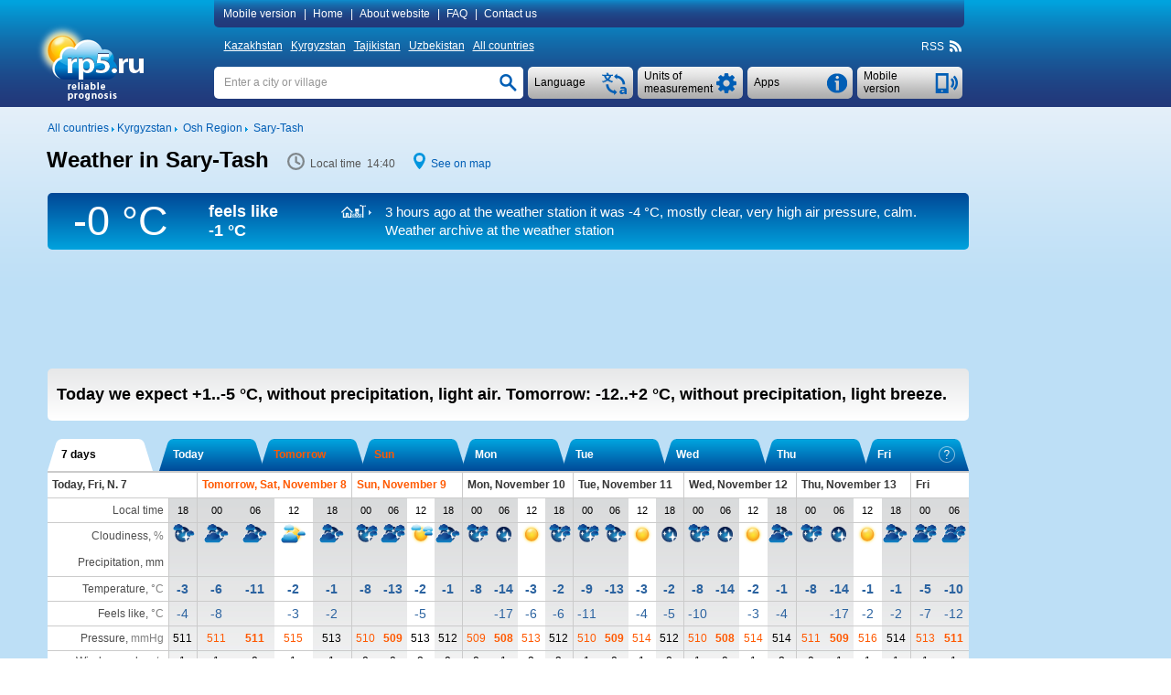

--- FILE ---
content_type: text/html; charset=UTF-8
request_url: https://rp5.ru/Weather_in_Sary-Tash
body_size: 23074
content:

<!DOCTYPE html>
<html lang="en" xmlns="http://www.w3.org/1999/xhtml">
<head>
<title>Weather in Sary-Tash - RP5</title>
<script type="application/ld+json">
{
"dateModified": "2025-11-07"
}
</script>
<meta http-equiv="Content-Type" content="text/html; charset=utf-8" />
<meta name="description" content="In Sary-Tash today we expect +1..-5 °C, without precipitation, light air. Tomorrow: -12..+2 °C, without precipitation, light breeze. RP5" />
<meta name="keywords" content="weather in sary-tash, weather forecast in sary-tash, actual weather in sary-tash, reliable prognosis in sary-tash, sunrise and sunset, moonrise and moonset in sary-tash, phase of the moon" />
<meta name="viewport" content="height=device-height, user-scalable=yes">
<meta name="referrer" content="origin">
<meta name="msapplication-config" content="/browserconfig.xml">
<meta name="msapplication-TileColor" content="#005eb5" />
<link rel="apple-touch-icon" type="image/png" href="images/favicons/ios/ic_ios_57x57.png" sizes="57x57">
<link rel="apple-touch-icon" type="image/png" href="images/favicons/ios/ic_ios_60x60.png" sizes="60x60">
<link rel="apple-touch-icon" type="image/png" href="images/favicons/ios/ic_ios_72x72.png" sizes="72x72">
<link rel="apple-touch-icon" type="image/png" href="images/favicons/ios/ic_ios_76x76.png" sizes="76x76">
<link rel="apple-touch-icon" type="image/png" href="images/favicons/ios/ic_ios_114x114.png" sizes="114x114">
<link rel="apple-touch-icon" type="image/png" href="images/favicons/ios/ic_ios_120x120.png" sizes="120x120">
<link rel="apple-touch-icon" type="image/png" href="images/favicons/ios/ic_ios_152x152.png" sizes="152x152">
<link rel="apple-touch-icon" type="image/png" href="images/favicons/ios/ic_ios_180x180.png" sizes="180x180">
<link rel="shortcut icon" type="image/png" href="images/favicons/android_2/192x192.png" sizes="192x192">
<link rel="shortcut icon" type="image/png" href="images/favicons/android_2/144x144.png" sizes="144x144">
<link rel="shortcut icon" type="image/png" href="images/favicons/android_2/128x128.png" sizes="128x128">
<link rel="shortcut icon" type="image/png" href="images/favicons/android_2/96x96.png" sizes="96x96">
<link rel="shortcut icon" type="image/png" href="images/favicons/android_2/72x72.png" sizes="72x72">
<link rel="shortcut icon" type="image/png" href="images/favicons/android_2/48x48.png" sizes="48x48">

<link rel="shortcut icon" type="image/x-icon" href="/favicon.ico" />
<link rel="stylesheet" href="css/mainStyle.css?q=1.0182" type="text/css" />
<link rel="stylesheet" href="css/sprites.css?q=1.0182" type="text/css" />
<link rel="stylesheet" href="css/jquery.autocomplete.css?q=1.0182" type="text/css" />
    <script type="text/javascript" src="https://maps.googleapis.com/maps/api/js?sensor=false&key=AIzaSyAvCiizuGON7hMCTMa79Zf7d_4k56cCJ_0"></script>
<style media="print">
    </style>
    
<script type="text/javascript" src="scripts/jquery-1.6.4.min.js"></script>
<script type="text/javascript" src="scripts/jquery.autocomplete.01.cr.js"></script>
<script type="text/javascript" src="scripts/browser.js"></script>
<script type="text/javascript" src="scripts/googlemap.js"></script>
<script type="text/javascript" src="scripts/main.022.cr.js?q=1.052"></script>
<script type="text/javascript" src="scripts/rp5hint.js"></script>
<script type="text/javascript" src="scripts/rcs.js"></script>
<script type="text/javascript" src="scripts/infobubble.001.js"></script>
<script type="text/javascript" src="scripts/maps.008.js"></script>
<script type="text/javascript" src="scripts/geo_vidget.js"></script>
<!--<script type="text/javascript" src="//static.criteo.net/js/ld/publishertag.js"></script>-->
    <script>window.yaContextCb=window.yaContextCb||[]</script>
<script src="https://yandex.ru/ads/system/context.js" [^] async></script><script type="text/javascript" language="JavaScript">cRole = ""; langId = 1; var value_cc = "0", value_pr = "0",
            value_t = "0", value_p = "0", value_wv = "0",
            t_cc0 = "Total amount of clouds at all levels (percents)", t_cc1 = "Total amount of clouds at all levels (1/10)", t_cc2 = "Total amount of clouds at all levels (oktas)",
            t_pr0 = "Layer thickness of the precipitated water (millimeters), which was accumulated between the indicated time points", t_pr1 = "Layer thickness of the precipitated water (inches), which was accumulated between the indicated time points",
            t_t0 = "Air temperature at a height of 1.5 metres (degrees Celsius)", t_t1 = "Air temperature at a height of 1.5 metres (degrees Fahrenheit)", t_p0 = "Air pressure near the ground (millimeters of mercury)",
            t_p1 = "Air pressure near the ground (inches of mercury)", t_p2 = "Air pressure near the ground (millibars)", t_p3 = "Air pressure near the ground (hectopascals)",
            t_wv0 = "Wind at a height of 10 metres (meters per second)", t_wv1 = "Wind at a height of 10 metres (kilometers per hour)", t_wv2 = "Wind at a height of 10 metres (miles per hour)",
            t_wv3 = "Wind at a height of 10 metres (knots)", t_wv4 = "Wind at a height of 10 metres (Beaufort number)",
            t_ft0 = "Temperature influenced by wind speed and humidity (degrees Celsius)", t_ft1 = "Temperature influenced by wind speed and humidity (degrees Fahrenheit)"; cRp5TxtHref="https://txt.rp5.ru"; cAdvertMgmtClass="sab4b4dbba9e7c36b848cc73cb1c91b34c2eed3e2";var _0x30ba=["\x73\x43\x6F\x6E\x74\x61\x69\x6E\x65\x72\x42\x6F\x74\x74\x6F\x6D","\x64\x6F\x63\x75\x6D\x65\x6E\x74"];this[_0x30ba[1]][_0x30ba[0]] = "#sbc8dee297a440f3a544e33c27e1e2c311c7871b8";var _0x248f=["\x63\x41\x42\x4E\x6F\x43\x68\x65\x63\x6B","\x64\x6F\x63\x75\x6D\x65\x6E\x74"];this[_0x248f[1]][_0x248f[0]] = ".";var _0x41ec=["\x73\x41\x64\x49\x64\x53\x65\x6E\x73\x65\x52\x69\x67\x68\x74","\x64\x6F\x63\x75\x6D\x65\x6E\x74"];this[_0x41ec[1]][_0x41ec[0]] = "#s3cc00026c03c0a21b7ab74aeb80ec5f4695f0e76";var _0x40e4=["\x73\x41\x64\x49\x64\x53\x65\x6E\x73\x65\x42\x6F\x74\x74\x6F\x6D","\x64\x6F\x63\x75\x6D\x65\x6E\x74"];this[_0x40e4[1]][_0x40e4[0]] = "#s435aec196bcfe0d4c01b700462384177c1f";
            var sRp5TxtHref = "https://txt.rp5.ru";
            var sABWarning = "<b>Ad blocker detected!</b> Advertising is the only source of income for rp5.ru. Please disable the ad blocker (in your browser, operating system or local network) for our website. If you continue to use the ad blocker, we will be forced to block weather data for you.";
            var sHtmlBlock = "<div id=\"advPrevent\" style=\"position: fixed; bottom: 0; width: 100%; background: #005eb5; z-index: 999;\"><div style=\"max-width: 1197px;margin: auto;\"><div style=\"max-width: 985px;padding: 10px 0 10px 10px;display:table-cell;font-size:14px;line-height: 20px;color: #ffffff;\">"+sABWarning+"</div><div onclick=\"this.parentElement.parentElement.style.display='none';\" style=\"display:table-cell;cursor: pointer;background: url(/images/close.png) no-repeat  10px 15px / 12px 12px;width:27px;\"></div></div></div>";
            var sContentBottom = "";
            var _0xa7fa=["\x73\x41\x42\x4D\x65\x73\x73\x31","\x64\x6F\x63\x75\x6D\x65\x6E\x74"];this[_0xa7fa[1]][_0xa7fa[0]] = "Block ads";var _0x6cf2=["\x73\x41\x42\x57\x61\x72\x6E\x69\x6E\x67\x31","\x64\x6F\x63\x75\x6D\x65\x6E\x74"];this[_0x6cf2[1]][_0x6cf2[0]] = "<b>Ad blocker detected!</b> Advertising is the only source of income for rp5.ru. Please disable the ad blocker (in your browser, operating system or local network) for our website. If you continue to use the ad blocker, we will be forced to block weather data for you."; cSearch = "Enter a city or village";</script>
            <style>
                #s951d2b9c156aca36b66145fea8dca5c876b90712 {float: right; line-height: 18px; margin: -18px 1px 0 0; font-size: 11px; white-space: nowrap;}
                #sa8786f3942051be92cf1ff2f9094590f6650c0fe {background-color:#005eb5;background-image: -ms-linear-gradient(top,#005eb5,#22387a);
                border-radius:5px; color:#ffffff; line-height: 40px; margin: -45px 1px 9px 0; font-size: 15px; white-space: nowrap;
                background-image: -webkit-gradient(linear,0 0,0 100%,from(#005eb5),to(#22387a));
                background-image: -webkit-linear-gradient(top,#005eb5,#22387a);
                background-image: -o-linear-gradient(top,#005eb5,#22387a);
                background-image: linear-gradient(top,#005eb5,#22387a);
                background-image: -moz-linear-gradient(top,#005eb5,#22387a);
                filter: progid:dximagetransform.microsoft.gradient(startColorstr='#005eb5',endColorstr='#22387a',GradientType=0);
                filter: progid:dximagetransform.microsoft.gradient(enabled=false);}
                #sa8786f3942051be92cf1ff2f9094590f6650c0fe:active {
                background-image: -ms-linear-gradient(top,#22387a,#005eb5);
                background-image: -webkit-gradient(linear,0 0,0 100%,from(#22387a),to(#005eb5));
                background-image: -webkit-linear-gradient(top,#22387a,#005eb5);
                background-image: -o-linear-gradient(top,#22387a,#005eb5);
                background-image: linear-gradient(top,#22387a,#005eb5);
                background-image: -moz-linear-gradient(top,#22387a,#005eb5);
                filter: progid:dximagetransform.microsoft.gradient(startColorstr='#22387a',endColorstr='#005eb5',GradientType=0);}
                #sbc8dee297a440f3a544e33c27e1e2c311c7871b8 {background-color: #f1f1f3;  width: 100%; display: table; box-sizing: border-box;}
                #se016dd74e60bf2f915a6639af5b5cfb41f329b47 a:hover, #sbc8dee297a440f3a544e33c27e1e2c311c7871b8 a:hover {text-decoration: none;}
                #se016dd74e60bf2f915a6639af5b5cfb41f329b47 {background-color: #f1f1f3; margin-top:10px;}
                #s435aec196bcfe0d4c01b700462384177c1f {min-height: 90px; margin: 5px 0 20px 0;} 
                #s3cc00026c03c0a21b7ab74aeb80ec5f4695f0e76 {min-width: 190px; max-width: 300px; height: 600px;}
                @media (min-width:1450px) {
                    #s3cc00026c03c0a21b7ab74aeb80ec5f4695f0e76 {min-width: 270px;}
                 }
                @media (min-width:1775px) {
                #s3cc00026c03c0a21b7ab74aeb80ec5f4695f0e76 {height: 750px;}
                }
                @media print {
                    #sa8786f3942051be92cf1ff2f9094590f6650c0fe {display: none !important;}
                    #s435aec196bcfe0d4c01b700462384177c1f {display: none !important;}
                    #s3cc00026c03c0a21b7ab74aeb80ec5f4695f0e76 {display: none !important;}
                }
                s05799e1e2c7ab7f18af68463f23670e0957a50a6 .arrow-circle {margin: 0 auto; text-align: center; border: solid 1px #005eb5;background-color: #005eb5;cursor:pointer;}
                s05799e1e2c7ab7f18af68463f23670e0957a50a6 .arrow-circle polyline {fill: none; stroke:#f1f1f3;}
                s05799e1e2c7ab7f18af68463f23670e0957a50a6 .txt-arrow {vertical-align: top;}
    		    .s05799e1e2c7ab7f18af68463f23670e0957a50a6 {color: #ffffff !important; text-align: center; white-space: nowrap;cursor:pointer; margin:0px; -webkit-margin:0px; display:block;} 
    		    .s05799e1e2c7ab7f18af68463f23670e0957a50a6:hover {color: #ffffff !important;}
                .s1b1861920383c37e45dfd59efd7d1dd0636c1045 {display: table-cell;}
            </style>
            
        <style>
            #extremeContent {
                margin: 15px 0 2px 0;
            }
        </style>
        <style>
            @media print {
                #pointNavi h1{
                    display: block!important;
                }
                #pointNavi:after {
                    content: "Friday, November 7, 2025";
                    font-size: 15px;
                }
            }
        </style>
    <script type="text/javascript">
        // локальное время
        var gmtAdd = 21600000;
        var sumHour = 0;
        var cLocalTime = 'Local time';
        // установки времени
        var Dphp = 1762504856;
        var gmtServ = 0;
        var Djs = Math.round(((D=new Date()).getTime()-D.getTimezoneOffset()*60000)/1000);
        // дельта во времени в сек.
        var tDelta = Dphp - Djs;
    </script>
            <style>
                #s3cc00026c03c0a21b7ab74aeb80ec5f4695f0e76 {min-width: 120px;}
                @media (min-width:1250px) {#s3cc00026c03c0a21b7ab74aeb80ec5f4695f0e76 {min-width: 160px;}}
                @media (min-width:1350px) {#s3cc00026c03c0a21b7ab74aeb80ec5f4695f0e76 {min-width: 240px;}}
                @media (min-width:1450px) {#s3cc00026c03c0a21b7ab74aeb80ec5f4695f0e76 {min-width: 300px;}}
                @media (min-width:1775px) {#s3cc00026c03c0a21b7ab74aeb80ec5f4695f0e76 {min-width: 450px;}}
            </style>
            <style>
                #s3cc00026c03c0a21b7ab74aeb80ec5f4695f0e76 {min-width: 120px;}
                @media (min-width:1250px) {#s3cc00026c03c0a21b7ab74aeb80ec5f4695f0e76 {min-width: 160px;}}
                @media (min-width:1350px) {#s3cc00026c03c0a21b7ab74aeb80ec5f4695f0e76 {min-width: 240px;}}
                @media (min-width:1450px) {#s3cc00026c03c0a21b7ab74aeb80ec5f4695f0e76 {min-width: 300px;}}
                @media (min-width:1775px) {#s3cc00026c03c0a21b7ab74aeb80ec5f4695f0e76 {min-width: 450px;}}
            </style>
            <style>
                #ec0bef652dad931e8d1c5936cec6d235054c3158a {display: inline-block; width: 126px; margin: 34px 0 0 8px;}
                #efdd35093b9ad521e886b1e20c2960e2b1bdc1ed3 {clear: both;}
                @media print {
                    #efdd35093b9ad521e886b1e20c2960e2b1bdc1ed3 {margin-top: 20px; background: #fff;}
                    #e528be50208d72ec0662d557b09a1fa7f9336d79e {display: none !important;}
                }
                #e528be50208d72ec0662d557b09a1fa7f9336d79e {float: left; font-size: 12px; display: inline; margin: 5px 0 11px 0;}
            </style>
</head>
<body>
<div id="back-wrapper"></div>
<div id="message-outside" class="message-outside">
    <div id="message-outside-content" class="message-outside-content"></div>
    <div class="button-container">
        <input type="button" class="button-blue" value="OK" onClick="displayBlocks('#message-outside','','',true); return false;">
    </div>
</div>
<div id="map-screen-container">
    <div id="map-screen-close"></div>
    <div id="map-screen"></div>
</div>

<div id="wrapper">
    <div id="header-wrapper" class="noprint">
        <div id=header>
            <table>
                <tr>
                    <td rowspan="3" style="width: 180px;" class="td-top">
                        <div id="logo">
                            <a href="/Weather_in_the_world" title=""><img src="/images/en/logo.png" title="" alt="Weather_in_the_world" style="margin: 4px 0 0 -17px"></a>
                        </div>
                    </td>
                    <td class="td-top">
<div id="topMenuContent"  style="text-align: left">
    <a id="mobile_link" class="pointer" onclick="getUrl('http://m.rp5.ru/Weather_in_Sary-Tash', 'desktop'); return false;">Mobile version</a>|
    <a href="/Weather_in_the_world">Home</a>|
    <a href="/docs/about/en">About website</a>|
    <a href="/docs/faq/en">FAQ</a>|
    <a href="/docs/contact/en">Contact us</a>
</div>
                    </td>
                </tr>
                <tr>
                    <td style="height: 31px; vertical-align: middle"><div id="countries" ><a href="/Weather_in_Kazakhstan">Kazakhstan</a>&nbsp;<a href="/Weather_in_Kyrgyzstan">Kyrgyzstan</a>&nbsp;<a href="/Weather_in_Tajikistan">Tajikistan</a>&nbsp;<a href="/Weather_in_Uzbekistan">Uzbekistan</a>&nbsp;<a href="/Weather_in_the_world">All countries</a></div>
<div class="rightNavi noprint">
    <div class="intoNavi rss">
        <span class="verticalBottom" id="RSS_top">RSS&nbsp; <a href="http://rp5.ru/rss/511715/en" id="rss_link"><div class="iconrss"></div></a>&nbsp;</span>
    </div>
</div></div>
                    </td>
                </tr>
                <tr>
                    <td style="padding-top: 7px; vertical-align: top">
    <div id="telephone" class="buttonSummary" style="margin: 2px 2px 0 0;" onclick="getUrl('http://m.rp5.ru/Weather_in_Sary-Tash', 'desktop'); return false;">
        <table><tr><td style="height: 35px; padding: 0 34px 0 7px; vertical-align: middle; ">
        <a class="inDd2Summary inDd2"><span >Mobile version</span></a>
        </td></tr></table>
    </div>
    <div id="informerC" class="buttonSummary">
        <div id="appButton" class="inDdSummary" style="font-size: 12px;">
            <table><tr><td style="height: 35px; vertical-align: middle">Apps</td></tr></table>
        </div>
        <div id="appMenu" >
            <ul>
                <li onclick="top.location.href='/docs/informer/en'">Stickers</li>
                <li onclick="top.location.href='/docs/xml/en?id=511715'" >XML</li>
                <div style="margin: 2px 0 3px 0; border-top: 1px dashed #a7a7a7"></div>
                <li onclick="top.location.href='/docs/gadget/en'">Gadget for WINDOWS</li>
                    <div style="margin: 2px 0 3px 0; border-top: 1px dashed #a7a7a7"></div>
                    <li onclick="window.open('https://play.google.com/store/apps/details?id=ru.rp5.rp5weatherhorizontal', '_blank')">Android App</li>
                    <!--<li onclick="top.location.href='/wduck/source/new/app-release-v22.apk'">*.apk-file</li>-->
                <div style="margin: 2px 0 3px 0; border-top: 1px dashed #a7a7a7;"></div>
                <li onclick="top.location.href='/Weather_Diary_in_Sary-Tash'" >Weather diary for students</li>
            </ul>
        </div>
    </div>
    <div class="ddListSummary">
        <span>
            <div class="ddList2">
                <div id="unitsButton" class="inDdSummary">
                    <table><tr><td style="height: 35px; vertical-align: middle">Units of measurement</td></tr></table>
                </div>
                <div id="unitsMenu"  style="text-align: left">
                    <form name="fValues" action="">
                        <table id="tValues" style="vertical-align: top;">
                            <tr>
                                <td>
                                    <div>Cloudiness:</div>
                                    <div>
                                        <input type="radio" id="r_cc1" class="radioUnits" name="r_cc" title="Percents"
                                            onclick="if(this.checked) {chValue('cc',0,0);}" checked="checked"/>
                                        <label for="r_cc1">Percents</label>
                                    </div>
                                    <div>
                                        <input type="radio" id="r_cc2" class="radioUnits" name="r_cc" title="1/10"
                                            onclick="if(this.checked) {chValue('cc',1,0);}" />
                                        <label for="r_cc2">1/10</label>
                                    </div>
                                    <div>
                                        <input type="radio" id="r_cc3" class="radioUnits" name="r_cc" title="oktas"
                                            onclick="if(this.checked) {chValue('cc',2,0);}" />
                                        <label for="r_cc3">oktas</label>
                                    </div>
                                </td>
                                <td>
                                    <div>Precipitation:</div>
                                    <div>
                                        <input type="radio" id="r_pr1" class="radioUnits" name="r_pr" title="millimeters (mm)"
                                            onclick="if(this.checked) {chValue('pr',0,0);}" checked="checked"/>
                                        <label for="r_pr1">millimeters (mm) / centimetres (cm)</label>
                                    </div>
                                    <div>
                                        <input type="radio" id="r_pr2" class="radioUnits" name="r_pr" title="inches"
                                            onclick="if(this.checked) {chValue('pr',1,0);}" />
                                        <label for="r_pr2">inches</label>
                                    </div>
                                </td>
                                <td>
                                    <div>Temperature:</div>
                                    <div>
                                        <input type="radio" id="r_t1" class="radioUnits" name="r_t" title="degrees Celsius (°C)"
                                            onclick="if(this.checked) {chValue('t',0,0);}" checked="checked"/>
                                        <label for="r_t1">degrees Celsius (°C)</label>
                                    </div>
                                    <div>
                                        <input type="radio" id="r_t2" class="radioUnits" name="r_t" title="degrees Fahrenheit (°F)"
                                            onclick="if(this.checked) {chValue('t',1,0);}" />
                                        <label for="r_t2">degrees Fahrenheit (°F)</label>
                                    </div>
                                </td>
                            </tr>
                            <tr>
                                <td colspan="2">
                                    <div>Pressure:</div>
                                    <div>
                                        <input type="radio" id="r_p1" class="radioUnits" name="r_p" title="millimeters of mercury (mmHg)"
                                            onclick="if(this.checked) {chValue('p',0,0);}" checked="checked"/>
                                        <label for="r_p1">millimeters of mercury (mmHg)</label>
                                    </div>
                                    <div>
                                        <input type="radio" id="r_p2" class="radioUnits" name="r_p" title="inches of mercury (inHg)"
                                            onclick="if(this.checked) {chValue('p',1,0);}" />
                                        <label for="r_p2">inches of mercury (inHg)</label>
                                    </div>
                                    <div>
                                        <input type="radio" id="r_p3" class="radioUnits" name="r_p" title="millibars (mbar)"
                                            onclick="if(this.checked) {chValue('p',2,0);}" />
                                        <label for="r_p3">millibars (mbar)</label>
                                    </div>
                                    <div>
                                        <input type="radio" id="r_p4" class="radioUnits" name="r_p" title="hectopascals (hPa)"
                                            onclick="if(this.checked) {chValue('p',3,0);}" />
                                        <label for="r_p3">hectopascals (hPa)</label>
                                    </div>
                                </td>
                                <td>
                                    <div>Wind:</div>
                                    <div>
                                        <input type="radio" id="r_wv1" class="radioUnits" name="r_wv" title="meters per second (m/s)"
                                            onclick="if(this.checked) {chValue('wv',0,0);}" checked="checked"/>
                                        <label for="r_wv1">meters per second (m/s)</label>
                                    </div>
                                    <div>
                                        <input type="radio" id="r_wv2" class="radioUnits" name="r_wv" title="kilometers per hour (km/h)"
                                            onclick="if(this.checked) {chValue('wv',1,0);}" />
                                        <label for="r_wv2">kilometers per hour (km/h)</label>
                                    </div>
                                    <div>
                                        <input type="radio" id="r_wv3" class="radioUnits" name="r_wv" title="miles per hour (mph)"
                                            onclick="if(this.checked) {chValue('wv',2,0);}" />
                                        <label for="r_wv3">miles per hour (mph)</label>
                                    </div>
                                    <div>
                                        <input type="radio" id="r_wv4" class="radioUnits" name="r_wv" title="knots"
                                            onclick="if(this.checked) {chValue('wv',3,0);}" />
                                        <label for="r_wv4">knots</label>
                                    </div>
                                    <div>
                                        <input type="radio" id="r_wv5" class="radioUnits" name="r_wv" title="Bft (Bft)"
                                            onclick="if(this.checked) {chValue('wv',4,0);}" />
                                        <label for="r_wv5">Beaufort number (Bft)</label>
                                    </div>
                                </td>
                            </tr>
                            <tr>
                                <td colspan="3" >
                                    <div style="margin-bottom: 9px; border-top: 1px dashed #a7a7a7"></div>
                                    <div>For the "Weather archive" pages only</div>
                                    <div>Horizontal visibility (VV):</div>
                                    <div>
                                        <input type="radio" id="r_vv1" class="radioUnits" name="r_vv" title="kilometres"
                                            onclick="if(this.checked) {chValue('vv',0,0);}" checked="checked"/>
                                        <label for="r_vv1">kilometres</label>
                                    </div>
                                    <div>
                                        <input type="radio" id="r_vv2" class="radioUnits" name="r_vv" title="miles"
                                            onclick="if(this.checked) {chValue('vv',1,0);}" />
                                        <label for="r_vv2">miles</label>
                                    </div>
                                    <div>Height of the base of the lowest clouds (H):</div>
                                    <div>
                                        <input type="radio" id="r_h1" class="radioUnits" name="r_h" title="metres"
                                            onclick="if(this.checked) {chValue('h',0,0);}" checked="checked"/>
                                        <label for="r_h1">metres</label>
                                    </div>
                                    <div>
                                        <input type="radio" id="r_h2" class="radioUnits" name="r_h" title="feet"
                                            onclick="if(this.checked) {chValue('h',1,0);}" />
                                        <label for="r_h2">feet</label>
                                    </div>
                                    <div>Snow depth (sss):</div>
                                    <div>
                                        <input type="radio" id="r_sss1" class="radioUnits" name="r_sss" title="centimetres"
                                            onclick="if(this.checked) {chValue('sss',0,0);}" checked="checked"/>
                                        <label for="r_sss1">centimetres</label>
                                    </div>
                                    <div>
                                        <input type="radio" id="r_sss2" class="radioUnits" name="r_sss" title="inches"
                                            onclick="if(this.checked) {chValue('sss',1,0);}" />
                                        <label for="r_sss2">inches</label>
                                    </div>
                                </td>
                            </tr>
                        </table>
                    </form>
                </div>
            </div>
        </span>
    </div>
    <div class="ddListSummary1">
        <span>
            <div class="ddList1">
                <div id="langButton" class="inDdSummary">
                    <table><tr><td style="height: 35px; vertical-align: middle;">Language</td></tr></table>
                </div>
                <div id="langMenu">
                    <ul><li onclick=top.location.href="\/Погода_в_Сары-Таше">
                            <div class="langMenu-li"><div class="ru imgflag"></div>Русский</div>
                        </li><li onclick=top.location.href="\/Погода_у_Сари-Таші">
                            <div class="langMenu-li"><div class="ua imgflag"></div>Українська</div>
                        </li><li onclick=top.location.href="\/Sary-Tash_köyünde_hava_durumu">
                            <div class="langMenu-li"><div class="tr imgflag"></div>Türkçe</div>
                        </li><li onclick=top.location.href="\/Weather_in_Sary-Tash">
                            <div class="langMenu-li"><div class="en imgflag"></div>English</div>
                        </li><li onclick=top.location.href="\/Sary-Tash_में_मौसम">
                            <div class="langMenu-li"><div class="hi imgflag"></div>हिन्दी</div>
                        </li></ul>
                </div>
            </div>
        </span>
    </div>
    <div id="search" >
        <form name="fsearch" autocomplete="off" method="post" action="/docs/search/en" onSubmit="searchConfirm();">
            <input type="text" name="searchStr" id="searchStr" class="search" onfocus="clearTxt();" onblur="setTxt();" value=""/>
            <input type="button" id="searchButton" class="searchButton" onClick="searchConfirm();" value="">
            <script type="text/javascript">setTxt();</script>
        </form>
    </div>
                    </td>
                </tr>
            </table>
        </div>
    </div>
    <div id="content-wrapper">
        <div id="content" >
            <div id="e528be50208d72ec0662d557b09a1fa7f9336d79e">
                <div class="intoLeftNavi">
                    <span class="verticalBottom">
                        <a href="/Weather_in_the_world"><nobr>All countries</nobr></a>&nbsp;<img src="/images/iconArrow.png" alt="" title="" />&nbsp;<a href="/Weather_in_Kyrgyzstan"><nobr>Kyrgyzstan</nobr></a>&nbsp;<img src="/images/iconArrow.png" alt="" title="" />&nbsp;
				       			  <a href="/Weather_in_Osh_Region"><nobr>Osh Region</nobr></a>&nbsp;<img src="/images/iconArrow.png" alt="" title="" />&nbsp;
				       			  <a href="/Weather_in_Sary-Tash"><nobr>Sary-Tash</nobr></a>
                    </span>
                </div>
            </div>
            <div id="efdd35093b9ad521e886b1e20c2960e2b1bdc1ed3">
        <div class="forprint-about" style="direction: ltr;">
            <table><tr>
                <td>
                    <table style="direction: ltr;">
                        <tr>
                            <td style="white-space: nowrap">
                                <img src="/images/logoPrint.png" style="width: 82px; height: 54px">
                            </td>
                            <td style="vertical-align: bottom; padding-bottom: 3px">
                                <span style="font-size: 25px; font-weight: bold;">ru</span>
                            </td>
                        </tr>
                        <tr>
                            <td style="padding-left:25px; line-height: 9px;  padding-top: -5px; text-align: left" colspan="2">
                                <span style="font-size: 11px;">reliable<br>prognosis</span>
                            </td>
                        </tr>
                    </table>
                </td>
                <td style="width: 100%; padding: 30px 10px 0px 10px; vertical-align: top"><span style="font-size: 19px">This is the website from which the forecast is printed. To learn more, please visit the website.</span></td>
            </tr></table>
        </div><div id="FheaderContent"> <div id="hint" class="normal"></div> <div id="fc_opt_hint" class="normal"></div><div id="declare"><div class="windowclose" id="declare_close" title="Close"></div><div id="declare_content"> </div></div><div id="declare-print"> </div><div id="pointNavi-container"><div id="pointNavi"><h1>Weather in Sary-Tash</h1></div> <div class="pointNaviCont" style="min-width: 116px;"> <div class="icontime prt-hidden"></div> <meta itemprop="dateModified" content="2025-11-07"><span id="tPoint" class="tPoint"></span> </div> <div class="pointNaviCont noprint"> <div class="iconmap"></div> <a style="cursor:pointer" onclick="show_map(39.7281, 73.2509, 9); return false;">See on map</a> </div><div class="clear"></div></div><div id="archiveString"><div class="ArchiveTemp"> <div id="ArchTemp"><span class="t_0" style="display: block;">-0 &deg;C</span><span class="t_1" style="display: none;">32&deg;F</span></div> </div><div class="ArchiveTempFeeling">feels like <div class="TempStr"><span class="t_0" style="display: block;">-1 &deg;C</span></div><div class="TempStr"><span class="t_1" style="display: none;">30 &deg;F</span></div></div><div class="ArchiveInfo"><div class="archiveStr_row"><div class="archiveStr_cell"><div id="icon_white_synop" class="iconArchiveStr"></div></div><div class="archiveStr_cell"><a class="ArchiveStrLink" href="http://rp5.ru/Weather_archive_in_Sary-Tash" onmouseover="tooltip(this, 'Weather archive in Sary-Tash' , 'hint')" onmouseout="hideInfo(this, 'hint')" target="_self">3&nbsp;hours ago at the weather station it was <span class="t_0" style="">-4 &deg;C</span><span class="t_1" style="display: none;">+25 °F</span>, mostly clear, very high air pressure, calm. Weather archive at the weather station</a></div></div></div> </div>
                    <div id="e8feaf70928ba5945ff49751ff1eac69717963c21">
                        <div id="e8feaf70928ba5945ff49751ff1eac69717963c2146"></div>
                    </div><div id="s435aec196bcfe0d4c01b700462384177c1f"><div id="yandex_rtb_R-A-1628216-3"></div>
                                   <script>window.yaContextCb.push(()=>{
                                       Ya.Context.AdvManager.render({
                                       renderTo: "yandex_rtb_R-A-1628216-3",
                                       blockId: "R-A-1628216-3"
                                       })
                                    })</script></div> <div id="forecastShort" class="round-5"> <div id="forecastShort-content"> <b>Today we expect <span class="t_0" >+1..-5 <span class="t_0" >°C</span><span class="t_1" style="display: none;">°F</span>,</span> <span class="t_1" style="display: none;">+34..+23 <span class="t_0" >°C</span><span class="t_1" style="display: none;">°F</span>,</span> without precipitation, light air. <span class="second-part">Tomorrow: <span class="t_0" >-12..+2 <span class="t_0" >°C</span><span class="t_1" style="display: none;">°F</span>,</span> <span class="t_1" style="display: none;">+10..+36 <span class="t_0" >°C</span><span class="t_1" style="display: none;">°F</span>,</span> without precipitation, light breeze.</span></b> <div id="windHint" class="cold dangerHint"></div> <div id="precipHint" class="cold dangerHint"></div> <div id="freezeHint" class="cold dangerHint"></div> <div id="tempHintHot" class="hot dangerHint"></div> <div id="tempHintCold" class="cold dangerHint"></div> </div> </div> <div class="forPrint forprint-sea"> </div> <div id="tab-select-container" class="noprint"> <div style="display: inline;"> <div id="ftab-left-t6" class="ftab-left-border Lbord_On Lbord_shift2"></div> <div id="ftab-t6" class="ftab-selector-long active-ftab" onClick="fTabScroll('t6',0,false); return false;">7 days</div> <div id="ftab-right-t6" class="ftab-right-border Rbord_On Rbord_shift2"></div> </div> <div style="display: inline;"> <div id="ftab-left-0" class="ftab-left-border Lbord_Off Lbord_shift"></div> <div id="ftab-0" class="ftab-selector non-active-ftab" onClick="fTabScroll(0,0,false); return false;">Today </div> <div id="ftab-right-0" class="ftab-right-border Rbord_Off"></div> </div> <div style="display: inline;"> <div id="ftab-left-1" class="ftab-left-border Lbord_Off Lbord_shift"></div> <div id="ftab-1" class="ftab-selector non-active-ftab weekEndDay" onClick="fTabScroll(1,0,false); return false;">Tomorrow </div> <div id="ftab-right-1" class="ftab-right-border Rbord_Off"></div> </div> <div style="display: inline;"> <div id="ftab-left-2" class="ftab-left-border Lbord_Off Lbord_shift"></div> <div id="ftab-2" class="ftab-selector non-active-ftab weekEndDay" onClick="fTabScroll(2,0,false); return false;">Sun </div> <div id="ftab-right-2" class="ftab-right-border Rbord_Off"></div> </div> <div style="display: inline;"> <div id="ftab-left-3" class="ftab-left-border Lbord_Off Lbord_shift"></div> <div id="ftab-3" class="ftab-selector non-active-ftab" onClick="fTabScroll(3,0,false); return false;">Mon </div> <div id="ftab-right-3" class="ftab-right-border Rbord_Off"></div> </div> <div style="display: inline;"> <div id="ftab-left-4" class="ftab-left-border Lbord_Off Lbord_shift"></div> <div id="ftab-4" class="ftab-selector non-active-ftab" onClick="fTabScroll(4,0,false); return false;">Tue </div> <div id="ftab-right-4" class="ftab-right-border Rbord_Off"></div> </div> <div style="display: inline;"> <div id="ftab-left-5" class="ftab-left-border Lbord_Off Lbord_shift"></div> <div id="ftab-5" class="ftab-selector non-active-ftab" onClick="fTabScroll(5,0,false); return false;">Wed </div> <div id="ftab-right-5" class="ftab-right-border Rbord_Off"></div> </div> <div style="display: inline;"> <div id="ftab-left-6" class="ftab-left-border Lbord_Off Lbord_shift"></div> <div id="ftab-6" class="ftab-selector non-active-ftab" onClick="fTabScroll(6,0,false); return false;">Thu </div> <div id="ftab-right-6" class="ftab-right-border Rbord_Off"></div> </div> <div style="display: inline;"> <div id="ftab-left-7" class="ftab-left-border Lbord_Off Lbord_shift"></div> <div id="ftab-7" class="ftab-selector non-active-ftab" onClick="fTabScroll(7,1,false); return false;">Fri<div id="qIconHint3h" class="qIconHintInfo qIconNotActive" onmouseover="tooltip(this, 'Weather forecast was last updated 3&amp;nbsp;hours 31&amp;nbsp;minute ago' , 'fc_opt_hint')" onmouseout="hideInfo(this, 'fc_opt_hint')"></div> </div> <div id="ftab-right-7" class="ftab-right-border Rbord_Off"></div> </div> </div><div class="clear"></div></div> <div style="position: relative;"> <div id="ftab_6_content" class="ftab_content transition-02" style="display: block;"> <table id="forecastTable" class="forecastTable"> <tr class="forecastDate"> <td colspan="2"><div class="brdDate" style="border-left: none; border-right: none;"><div class="brdDateLight"><span class="weekDay"><b>Today, Fri, N. 7</b></span></div></div></td><td colspan="4"><div class="brdDateRed"><div class="brdDateLight"><span class="weekDay"><b>Tomorrow, Sat, November 8</b></span></div></div></td><td colspan="4"><div class="brdDateRed"><div class="brdDateLight"><span class="weekDay"><b>Sun, November 9</b></span></div></div></td><td colspan="4"><div class="brdDate"><div class="brdDateLight"><span class="weekDay"><b>Mon, November 10</b></span></div></div></td><td colspan="4"><div class="brdDate"><div class="brdDateLight"><span class="weekDay"><b>Tue, November 11</b></span></div></div></td><td colspan="4"><div class="brdDate"><div class="brdDateLight"><span class="weekDay"><b>Wed, November 12</b></span></div></div></td><td colspan="4"><div class="brdDate"><div class="brdDateLight"><span class="weekDay"><b>Thu, November 13</b></span></div></div></td><td colspan="3"><div class="brdDate"><div class="brdDateLight"><span class="weekDay"><b>Fri</b></span></div></div></td> </tr> <tr class="forecastTime"> <td class="title underlineRow"> <a href="/docs/descript/en#1" title="Local time in this location. Summer time (Daylight Saving Time) is taken into consideration">Local time</a> </td> <td class="n underlineRow">18</td><td class="n underlineRow">00</td><td class="n2 underlineRow">06</td><td class="d2 underlineRow">12</td><td class="n2 underlineRow">18</td><td class="n underlineRow">00</td><td class="n2 underlineRow">06</td><td class="d2 underlineRow">12</td><td class="n2 underlineRow">18</td><td class="n underlineRow">00</td><td class="n2 underlineRow">06</td><td class="d2 underlineRow">12</td><td class="n2 underlineRow">18</td><td class="n underlineRow">00</td><td class="n2 underlineRow">06</td><td class="d2 underlineRow">12</td><td class="n2 underlineRow">18</td><td class="n underlineRow">00</td><td class="n2 underlineRow">06</td><td class="d2 underlineRow">12</td><td class="n2 underlineRow">18</td><td class="n underlineRow">00</td><td class="n2 underlineRow">06</td><td class="d2 underlineRow">12</td><td class="n2 underlineRow">18</td><td class="n underlineRow">00</td><td class="n2 underlineRow">06</td> </tr> <tr> <td class="title"> <a class="t_cloud_cover" href="/docs/descript/en#2" title="Total amount of clouds at all levels (percents)">Cloudiness</a>, <div class="underTitle"> <span class="cc_0" style="font-weight: normal;">%</span> <span class="cc_1" style="display: none; font-weight: normal;">1/10</span> <span class="cc_2" style="display: none; font-weight: normal;">oktas</span></div> </td> <td class="n"> <div class="cc_0"><div class="cn2" onmouseover="tooltip(this, '<b>Clear with cloudy periods</b><br/>(mid-level clouds 25%, high-level clouds, transparent to the sun and moon rays, 99%)' , 'hint')" onmouseout="hideInfo(this, 'hint')" ></div></div> <div class="cc_1" style='display: none;'><div class="cn2" onmouseover="tooltip(this, '<b>Clear with cloudy periods</b><br/>(mid-level clouds 3/10, high-level clouds, transparent to the sun and moon rays, 10/10)' , 'hint')" onmouseout="hideInfo(this, 'hint')" ></div></div> <div class="cc_2" style='display: none;'><div class="cn2" onmouseover="tooltip(this, '<b>Clear with cloudy periods</b><br/>(mid-level clouds 2 oktas, high-level clouds, transparent to the sun and moon rays, 8 oktas)' , 'hint')" onmouseout="hideInfo(this, 'hint')" ></div></div> </td><td class="n"> <div class="cc_0"><div class="cn4" onmouseover="tooltip(this, '<b>Cloudy with clear breaks</b><br/>(low-level clouds 44%, mid-level clouds 58%, high-level clouds, transparent to the sun and moon rays, 64%)' , 'hint')" onmouseout="hideInfo(this, 'hint')" ></div></div> <div class="cc_1" style='display: none;'><div class="cn4" onmouseover="tooltip(this, '<b>Cloudy with clear breaks</b><br/>(low-level clouds 4/10, mid-level clouds 6/10, high-level clouds, transparent to the sun and moon rays, 6/10)' , 'hint')" onmouseout="hideInfo(this, 'hint')" ></div></div> <div class="cc_2" style='display: none;'><div class="cn4" onmouseover="tooltip(this, '<b>Cloudy with clear breaks</b><br/>(low-level clouds 4 oktas, mid-level clouds 5 oktas, high-level clouds, transparent to the sun and moon rays, 5 oktas)' , 'hint')" onmouseout="hideInfo(this, 'hint')" ></div></div> </td><td class="n2"> <div class="cc_0"><div class="cn4" onmouseover="tooltip(this, '<b>Cloudy with clear breaks</b><br/>(mid-level clouds 62%, high-level clouds, transparent to the sun and moon rays, 77%)' , 'hint')" onmouseout="hideInfo(this, 'hint')" ></div></div> <div class="cc_1" style='display: none;'><div class="cn4" onmouseover="tooltip(this, '<b>Cloudy with clear breaks</b><br/>(mid-level clouds 6/10, high-level clouds, transparent to the sun and moon rays, 8/10)' , 'hint')" onmouseout="hideInfo(this, 'hint')" ></div></div> <div class="cc_2" style='display: none;'><div class="cn4" onmouseover="tooltip(this, '<b>Cloudy with clear breaks</b><br/>(mid-level clouds 5 oktas, high-level clouds, transparent to the sun and moon rays, 6 oktas)' , 'hint')" onmouseout="hideInfo(this, 'hint')" ></div></div> </td><td class="d2"> <div class="cc_0"><div class="cd4" onmouseover="tooltip(this, '<b>Cloudy with clear breaks</b><br/>(mid-level clouds 53%, high-level clouds, transparent to the sun and moon rays, 60%)' , 'hint')" onmouseout="hideInfo(this, 'hint')" ></div></div> <div class="cc_1" style='display: none;'><div class="cd4" onmouseover="tooltip(this, '<b>Cloudy with clear breaks</b><br/>(mid-level clouds 5/10, high-level clouds, transparent to the sun and moon rays, 6/10)' , 'hint')" onmouseout="hideInfo(this, 'hint')" ></div></div> <div class="cc_2" style='display: none;'><div class="cd4" onmouseover="tooltip(this, '<b>Cloudy with clear breaks</b><br/>(mid-level clouds 4 oktas, high-level clouds, transparent to the sun and moon rays, 5 oktas)' , 'hint')" onmouseout="hideInfo(this, 'hint')" ></div></div> </td><td class="n2"> <div class="cc_0"><div class="cn4" onmouseover="tooltip(this, '<b>Cloudy with clear breaks</b><br/>(low-level clouds 1%, mid-level clouds 67%, high-level clouds, transparent to the sun and moon rays, 75%)' , 'hint')" onmouseout="hideInfo(this, 'hint')" ></div></div> <div class="cc_1" style='display: none;'><div class="cn4" onmouseover="tooltip(this, '<b>Cloudy with clear breaks</b><br/>(low-level clouds 1/10, mid-level clouds 7/10, high-level clouds, transparent to the sun and moon rays, 8/10)' , 'hint')" onmouseout="hideInfo(this, 'hint')" ></div></div> <div class="cc_2" style='display: none;'><div class="cn4" onmouseover="tooltip(this, '<b>Cloudy with clear breaks</b><br/>(low-level clouds 1 okta, mid-level clouds 5 oktas, high-level clouds, transparent to the sun and moon rays, 6 oktas)' , 'hint')" onmouseout="hideInfo(this, 'hint')" ></div></div> </td><td class="n"> <div class="cc_0"><div class="cn3" onmouseover="tooltip(this, '<b>Variable clouds</b><br/>(low-level clouds 44%, mid-level clouds 19%, high-level clouds, transparent to the sun and moon rays, 8%)' , 'hint')" onmouseout="hideInfo(this, 'hint')" ></div></div> <div class="cc_1" style='display: none;'><div class="cn3" onmouseover="tooltip(this, '<b>Variable clouds</b><br/>(low-level clouds 4/10, mid-level clouds 2/10, high-level clouds, transparent to the sun and moon rays, 1/10)' , 'hint')" onmouseout="hideInfo(this, 'hint')" ></div></div> <div class="cc_2" style='display: none;'><div class="cn3" onmouseover="tooltip(this, '<b>Variable clouds</b><br/>(low-level clouds 4 oktas, mid-level clouds 2 oktas, high-level clouds, transparent to the sun and moon rays, 1 okta)' , 'hint')" onmouseout="hideInfo(this, 'hint')" ></div></div> </td><td class="n2"> <div class="cc_0"><div class="cn5" onmouseover="tooltip(this, '<b>Cloudy</b><br/>(mid-level clouds 71%, high-level clouds, transparent to the sun and moon rays, 58%)' , 'hint')" onmouseout="hideInfo(this, 'hint')" ></div></div> <div class="cc_1" style='display: none;'><div class="cn5" onmouseover="tooltip(this, '<b>Cloudy</b><br/>(mid-level clouds 7/10, high-level clouds, transparent to the sun and moon rays, 6/10)' , 'hint')" onmouseout="hideInfo(this, 'hint')" ></div></div> <div class="cc_2" style='display: none;'><div class="cn5" onmouseover="tooltip(this, '<b>Cloudy</b><br/>(mid-level clouds 6 oktas, high-level clouds, transparent to the sun and moon rays, 5 oktas)' , 'hint')" onmouseout="hideInfo(this, 'hint')" ></div></div> </td><td class="d2"> <div class="cc_0"><div class="cd3" onmouseover="tooltip(this, '<b>Variable clouds</b><br/>(mid-level clouds 47%, high-level clouds, transparent to the sun and moon rays, 3%)' , 'hint')" onmouseout="hideInfo(this, 'hint')" ></div></div> <div class="cc_1" style='display: none;'><div class="cd3" onmouseover="tooltip(this, '<b>Variable clouds</b><br/>(mid-level clouds 5/10, high-level clouds, transparent to the sun and moon rays, 1/10)' , 'hint')" onmouseout="hideInfo(this, 'hint')" ></div></div> <div class="cc_2" style='display: none;'><div class="cd3" onmouseover="tooltip(this, '<b>Variable clouds</b><br/>(mid-level clouds 4 oktas, high-level clouds, transparent to the sun and moon rays, 1 okta)' , 'hint')" onmouseout="hideInfo(this, 'hint')" ></div></div> </td><td class="n2"> <div class="cc_0"><div class="cn4" onmouseover="tooltip(this, '<b>Cloudy with clear breaks</b><br/>(mid-level clouds 69%, high-level clouds, transparent to the sun and moon rays, 60%)' , 'hint')" onmouseout="hideInfo(this, 'hint')" ></div></div> <div class="cc_1" style='display: none;'><div class="cn4" onmouseover="tooltip(this, '<b>Cloudy with clear breaks</b><br/>(mid-level clouds 7/10, high-level clouds, transparent to the sun and moon rays, 6/10)' , 'hint')" onmouseout="hideInfo(this, 'hint')" ></div></div> <div class="cc_2" style='display: none;'><div class="cn4" onmouseover="tooltip(this, '<b>Cloudy with clear breaks</b><br/>(mid-level clouds 6 oktas, high-level clouds, transparent to the sun and moon rays, 5 oktas)' , 'hint')" onmouseout="hideInfo(this, 'hint')" ></div></div> </td><td class="n"> <div class="cc_0"><div class="cn3" onmouseover="tooltip(this, '<b>Variable clouds</b><br/>(low-level clouds 44%)' , 'hint')" onmouseout="hideInfo(this, 'hint')" ></div></div> <div class="cc_1" style='display: none;'><div class="cn3" onmouseover="tooltip(this, '<b>Variable clouds</b><br/>(low-level clouds 4/10)' , 'hint')" onmouseout="hideInfo(this, 'hint')" ></div></div> <div class="cc_2" style='display: none;'><div class="cn3" onmouseover="tooltip(this, '<b>Variable clouds</b><br/>(low-level clouds 4 oktas)' , 'hint')" onmouseout="hideInfo(this, 'hint')" ></div></div> </td><td class="n2"> <div class="cc_0"><div class="cn0" onmouseover="tooltip(this, '<b>Clear</b><br/>(no clouds)' , 'hint')" onmouseout="hideInfo(this, 'hint')" ></div></div> <div class="cc_1" style='display: none;'><div class="cn0" onmouseover="tooltip(this, '<b>Clear</b><br/>(no clouds)' , 'hint')" onmouseout="hideInfo(this, 'hint')" ></div></div> <div class="cc_2" style='display: none;'><div class="cn0" onmouseover="tooltip(this, '<b>Clear</b><br/>(no clouds)' , 'hint')" onmouseout="hideInfo(this, 'hint')" ></div></div> </td><td class="d2"> <div class="cc_0"><div class="cd0" onmouseover="tooltip(this, '<b>Mostly clear</b><br/>(mid-level clouds 1%)' , 'hint')" onmouseout="hideInfo(this, 'hint')" ></div></div> <div class="cc_1" style='display: none;'><div class="cd0" onmouseover="tooltip(this, '<b>Mostly clear</b><br/>(mid-level clouds 1/10)' , 'hint')" onmouseout="hideInfo(this, 'hint')" ></div></div> <div class="cc_2" style='display: none;'><div class="cd0" onmouseover="tooltip(this, '<b>Mostly clear</b><br/>(mid-level clouds 1 okta)' , 'hint')" onmouseout="hideInfo(this, 'hint')" ></div></div> </td><td class="n2"> <div class="cc_0"><div class="cn3" onmouseover="tooltip(this, '<b>Variable clouds</b><br/>(low-level clouds 34%, mid-level clouds 33%, high-level clouds, transparent to the sun and moon rays, 11%)' , 'hint')" onmouseout="hideInfo(this, 'hint')" ></div></div> <div class="cc_1" style='display: none;'><div class="cn3" onmouseover="tooltip(this, '<b>Variable clouds</b><br/>(low-level clouds 3/10, mid-level clouds 3/10, high-level clouds, transparent to the sun and moon rays, 1/10)' , 'hint')" onmouseout="hideInfo(this, 'hint')" ></div></div> <div class="cc_2" style='display: none;'><div class="cn3" onmouseover="tooltip(this, '<b>Variable clouds</b><br/>(low-level clouds 3 oktas, mid-level clouds 3 oktas, high-level clouds, transparent to the sun and moon rays, 1 okta)' , 'hint')" onmouseout="hideInfo(this, 'hint')" ></div></div> </td><td class="n"> <div class="cc_0"><div class="cn3" onmouseover="tooltip(this, '<b>Variable clouds</b><br/>(low-level clouds 44%, mid-level clouds 49%, high-level clouds, transparent to the sun and moon rays, 28%)' , 'hint')" onmouseout="hideInfo(this, 'hint')" ></div></div> <div class="cc_1" style='display: none;'><div class="cn3" onmouseover="tooltip(this, '<b>Variable clouds</b><br/>(low-level clouds 4/10, mid-level clouds 5/10, high-level clouds, transparent to the sun and moon rays, 3/10)' , 'hint')" onmouseout="hideInfo(this, 'hint')" ></div></div> <div class="cc_2" style='display: none;'><div class="cn3" onmouseover="tooltip(this, '<b>Variable clouds</b><br/>(low-level clouds 4 oktas, mid-level clouds 4 oktas, high-level clouds, transparent to the sun and moon rays, 2 oktas)' , 'hint')" onmouseout="hideInfo(this, 'hint')" ></div></div> </td><td class="n2"> <div class="cc_0"><div class="cn2" onmouseover="tooltip(this, '<b>Clear with cloudy periods</b><br/>(mid-level clouds 26%, high-level clouds, transparent to the sun and moon rays, 6%)' , 'hint')" onmouseout="hideInfo(this, 'hint')" ></div></div> <div class="cc_1" style='display: none;'><div class="cn2" onmouseover="tooltip(this, '<b>Clear with cloudy periods</b><br/>(mid-level clouds 3/10, high-level clouds, transparent to the sun and moon rays, 1/10)' , 'hint')" onmouseout="hideInfo(this, 'hint')" ></div></div> <div class="cc_2" style='display: none;'><div class="cn2" onmouseover="tooltip(this, '<b>Clear with cloudy periods</b><br/>(mid-level clouds 2 oktas, high-level clouds, transparent to the sun and moon rays, 1 okta)' , 'hint')" onmouseout="hideInfo(this, 'hint')" ></div></div> </td><td class="d2"> <div class="cc_0"><div class="cd0" onmouseover="tooltip(this, '<b>Mostly clear</b><br/>(mid-level clouds 1%)' , 'hint')" onmouseout="hideInfo(this, 'hint')" ></div></div> <div class="cc_1" style='display: none;'><div class="cd0" onmouseover="tooltip(this, '<b>Mostly clear</b><br/>(mid-level clouds 1/10)' , 'hint')" onmouseout="hideInfo(this, 'hint')" ></div></div> <div class="cc_2" style='display: none;'><div class="cd0" onmouseover="tooltip(this, '<b>Mostly clear</b><br/>(mid-level clouds 1 okta)' , 'hint')" onmouseout="hideInfo(this, 'hint')" ></div></div> </td><td class="n2"> <div class="cc_0"><div class="cn0" onmouseover="tooltip(this, '<b>Clear</b><br/>(no clouds)' , 'hint')" onmouseout="hideInfo(this, 'hint')" ></div></div> <div class="cc_1" style='display: none;'><div class="cn0" onmouseover="tooltip(this, '<b>Clear</b><br/>(no clouds)' , 'hint')" onmouseout="hideInfo(this, 'hint')" ></div></div> <div class="cc_2" style='display: none;'><div class="cn0" onmouseover="tooltip(this, '<b>Clear</b><br/>(no clouds)' , 'hint')" onmouseout="hideInfo(this, 'hint')" ></div></div> </td><td class="n"> <div class="cc_0"><div class="cn3" onmouseover="tooltip(this, '<b>Variable clouds</b><br/>(low-level clouds 44%)' , 'hint')" onmouseout="hideInfo(this, 'hint')" ></div></div> <div class="cc_1" style='display: none;'><div class="cn3" onmouseover="tooltip(this, '<b>Variable clouds</b><br/>(low-level clouds 4/10)' , 'hint')" onmouseout="hideInfo(this, 'hint')" ></div></div> <div class="cc_2" style='display: none;'><div class="cn3" onmouseover="tooltip(this, '<b>Variable clouds</b><br/>(low-level clouds 4 oktas)' , 'hint')" onmouseout="hideInfo(this, 'hint')" ></div></div> </td><td class="n2"> <div class="cc_0"><div class="cn0" onmouseover="tooltip(this, '<b>Clear</b><br/>(no clouds)' , 'hint')" onmouseout="hideInfo(this, 'hint')" ></div></div> <div class="cc_1" style='display: none;'><div class="cn0" onmouseover="tooltip(this, '<b>Clear</b><br/>(no clouds)' , 'hint')" onmouseout="hideInfo(this, 'hint')" ></div></div> <div class="cc_2" style='display: none;'><div class="cn0" onmouseover="tooltip(this, '<b>Clear</b><br/>(no clouds)' , 'hint')" onmouseout="hideInfo(this, 'hint')" ></div></div> </td><td class="d2"> <div class="cc_0"><div class="cd0" onmouseover="tooltip(this, '<b>Clear</b><br/>(no clouds)' , 'hint')" onmouseout="hideInfo(this, 'hint')" ></div></div> <div class="cc_1" style='display: none;'><div class="cd0" onmouseover="tooltip(this, '<b>Clear</b><br/>(no clouds)' , 'hint')" onmouseout="hideInfo(this, 'hint')" ></div></div> <div class="cc_2" style='display: none;'><div class="cd0" onmouseover="tooltip(this, '<b>Clear</b><br/>(no clouds)' , 'hint')" onmouseout="hideInfo(this, 'hint')" ></div></div> </td><td class="n2"> <div class="cc_0"><div class="cn4" onmouseover="tooltip(this, '<b>Cloudy with clear breaks</b><br/>(low-level clouds 20%, mid-level clouds 52%, high-level clouds, transparent to the sun and moon rays, 11%)' , 'hint')" onmouseout="hideInfo(this, 'hint')" ></div></div> <div class="cc_1" style='display: none;'><div class="cn4" onmouseover="tooltip(this, '<b>Cloudy with clear breaks</b><br/>(low-level clouds 2/10, mid-level clouds 5/10, high-level clouds, transparent to the sun and moon rays, 1/10)' , 'hint')" onmouseout="hideInfo(this, 'hint')" ></div></div> <div class="cc_2" style='display: none;'><div class="cn4" onmouseover="tooltip(this, '<b>Cloudy with clear breaks</b><br/>(low-level clouds 2 oktas, mid-level clouds 4 oktas, high-level clouds, transparent to the sun and moon rays, 1 okta)' , 'hint')" onmouseout="hideInfo(this, 'hint')" ></div></div> </td><td class="n"> <div class="cc_0"><div class="cn3" onmouseover="tooltip(this, '<b>Variable clouds</b><br/>(low-level clouds 44%)' , 'hint')" onmouseout="hideInfo(this, 'hint')" ></div></div> <div class="cc_1" style='display: none;'><div class="cn3" onmouseover="tooltip(this, '<b>Variable clouds</b><br/>(low-level clouds 4/10)' , 'hint')" onmouseout="hideInfo(this, 'hint')" ></div></div> <div class="cc_2" style='display: none;'><div class="cn3" onmouseover="tooltip(this, '<b>Variable clouds</b><br/>(low-level clouds 4 oktas)' , 'hint')" onmouseout="hideInfo(this, 'hint')" ></div></div> </td><td class="n2"> <div class="cc_0"><div class="cn0" onmouseover="tooltip(this, '<b>Clear</b><br/>(no clouds)' , 'hint')" onmouseout="hideInfo(this, 'hint')" ></div></div> <div class="cc_1" style='display: none;'><div class="cn0" onmouseover="tooltip(this, '<b>Clear</b><br/>(no clouds)' , 'hint')" onmouseout="hideInfo(this, 'hint')" ></div></div> <div class="cc_2" style='display: none;'><div class="cn0" onmouseover="tooltip(this, '<b>Clear</b><br/>(no clouds)' , 'hint')" onmouseout="hideInfo(this, 'hint')" ></div></div> </td><td class="d2"> <div class="cc_0"><div class="cd0" onmouseover="tooltip(this, '<b>Clear</b><br/>(no clouds)' , 'hint')" onmouseout="hideInfo(this, 'hint')" ></div></div> <div class="cc_1" style='display: none;'><div class="cd0" onmouseover="tooltip(this, '<b>Clear</b><br/>(no clouds)' , 'hint')" onmouseout="hideInfo(this, 'hint')" ></div></div> <div class="cc_2" style='display: none;'><div class="cd0" onmouseover="tooltip(this, '<b>Clear</b><br/>(no clouds)' , 'hint')" onmouseout="hideInfo(this, 'hint')" ></div></div> </td><td class="n2"> <div class="cc_0"><div class="cn4" onmouseover="tooltip(this, '<b>Cloudy with clear breaks</b><br/>(mid-level clouds 70%, high-level clouds, transparent to the sun and moon rays, 93%)' , 'hint')" onmouseout="hideInfo(this, 'hint')" ></div></div> <div class="cc_1" style='display: none;'><div class="cn4" onmouseover="tooltip(this, '<b>Cloudy with clear breaks</b><br/>(mid-level clouds 7/10, high-level clouds, transparent to the sun and moon rays, 9/10)' , 'hint')" onmouseout="hideInfo(this, 'hint')" ></div></div> <div class="cc_2" style='display: none;'><div class="cn4" onmouseover="tooltip(this, '<b>Cloudy with clear breaks</b><br/>(mid-level clouds 6 oktas, high-level clouds, transparent to the sun and moon rays, 7 oktas)' , 'hint')" onmouseout="hideInfo(this, 'hint')" ></div></div> </td><td class="n"> <div class="cc_0"><div class="cn5" onmouseover="tooltip(this, '<b>Cloudy</b><br/>(low-level clouds 44%, mid-level clouds 76%, high-level clouds, transparent to the sun and moon rays, 87%)' , 'hint')" onmouseout="hideInfo(this, 'hint')" ></div></div> <div class="cc_1" style='display: none;'><div class="cn5" onmouseover="tooltip(this, '<b>Cloudy</b><br/>(low-level clouds 4/10, mid-level clouds 8/10, high-level clouds, transparent to the sun and moon rays, 9/10)' , 'hint')" onmouseout="hideInfo(this, 'hint')" ></div></div> <div class="cc_2" style='display: none;'><div class="cn5" onmouseover="tooltip(this, '<b>Cloudy</b><br/>(low-level clouds 4 oktas, mid-level clouds 6 oktas, high-level clouds, transparent to the sun and moon rays, 7 oktas)' , 'hint')" onmouseout="hideInfo(this, 'hint')" ></div></div> </td><td class="n2"> <div class="cc_0"><div class="cn6" onmouseover="tooltip(this, '<b>Mostly cloudy</b><br/>(mid-level clouds 96%, high-level clouds, transparent to the sun and moon rays, 100%)' , 'hint')" onmouseout="hideInfo(this, 'hint')" ></div></div> <div class="cc_1" style='display: none;'><div class="cn6" onmouseover="tooltip(this, '<b>Mostly cloudy</b><br/>(mid-level clouds 10/10, high-level clouds, transparent to the sun and moon rays, 10/10)' , 'hint')" onmouseout="hideInfo(this, 'hint')" ></div></div> <div class="cc_2" style='display: none;'><div class="cn6" onmouseover="tooltip(this, '<b>Mostly cloudy</b><br/>(mid-level clouds 8 oktas, high-level clouds, transparent to the sun and moon rays, 8 oktas)' , 'hint')" onmouseout="hideInfo(this, 'hint')" ></div></div> </td> </tr> <tr> <td class="title"> <span class="pr_0" style="font-weight: normal;"> <a title="Layer thickness of the precipitated water (millimeters), which was accumulated between the indicated time points" href="">Precipitation, mm</a></span> <span class="pr_1" style="display: none; font-weight: normal;"> <a title="Layer thickness of the precipitated water (inches), which was accumulated between the indicated time points)" href="">Precipitation, inches</a></span> </td> <td class="n"> <div class="pr_0" onmouseover="tooltip(this, 'No significant weather phenomena' , 'hint')" onmouseout="hideInfo(this, 'hint')" ><div class="wp_0"></div></div> <div class="pr_1" style='display: none;' onmouseover="tooltip(this, 'No significant weather phenomena' , 'hint')" onmouseout="hideInfo(this, 'hint')" ><div class="wp_0"></div></div> </td> <td class="n"> <div class="pr_0" onmouseover="tooltip(this, 'No significant weather phenomena' , 'hint')" onmouseout="hideInfo(this, 'hint')" ><div class="wp_0"></div></div> <div class="pr_1" style='display: none;' onmouseover="tooltip(this, 'No significant weather phenomena' , 'hint')" onmouseout="hideInfo(this, 'hint')" ><div class="wp_0"></div></div> </td> <td class="n2"> <div class="pr_0" onmouseover="tooltip(this, 'No significant weather phenomena' , 'hint')" onmouseout="hideInfo(this, 'hint')" ><div class="wp_0"></div></div> <div class="pr_1" style='display: none;' onmouseover="tooltip(this, 'No significant weather phenomena' , 'hint')" onmouseout="hideInfo(this, 'hint')" ><div class="wp_0"></div></div> </td> <td class="d2"> <div class="pr_0" onmouseover="tooltip(this, 'No significant weather phenomena' , 'hint')" onmouseout="hideInfo(this, 'hint')" ><div class="wp_0"></div></div> <div class="pr_1" style='display: none;' onmouseover="tooltip(this, 'No significant weather phenomena' , 'hint')" onmouseout="hideInfo(this, 'hint')" ><div class="wp_0"></div></div> </td> <td class="n2"> <div class="pr_0" onmouseover="tooltip(this, 'No significant weather phenomena' , 'hint')" onmouseout="hideInfo(this, 'hint')" ><div class="wp_0"></div></div> <div class="pr_1" style='display: none;' onmouseover="tooltip(this, 'No significant weather phenomena' , 'hint')" onmouseout="hideInfo(this, 'hint')" ><div class="wp_0"></div></div> </td> <td class="n"> <div class="pr_0" onmouseover="tooltip(this, 'No significant weather phenomena' , 'hint')" onmouseout="hideInfo(this, 'hint')" ><div class="wp_0"></div></div> <div class="pr_1" style='display: none;' onmouseover="tooltip(this, 'No significant weather phenomena' , 'hint')" onmouseout="hideInfo(this, 'hint')" ><div class="wp_0"></div></div> </td> <td class="n2"> <div class="pr_0" onmouseover="tooltip(this, 'No significant weather phenomena' , 'hint')" onmouseout="hideInfo(this, 'hint')" ><div class="wp_0"></div></div> <div class="pr_1" style='display: none;' onmouseover="tooltip(this, 'No significant weather phenomena' , 'hint')" onmouseout="hideInfo(this, 'hint')" ><div class="wp_0"></div></div> </td> <td class="d2"> <div class="pr_0" onmouseover="tooltip(this, 'No significant weather phenomena' , 'hint')" onmouseout="hideInfo(this, 'hint')" ><div class="wp_0"></div></div> <div class="pr_1" style='display: none;' onmouseover="tooltip(this, 'No significant weather phenomena' , 'hint')" onmouseout="hideInfo(this, 'hint')" ><div class="wp_0"></div></div> </td> <td class="n2"> <div class="pr_0" onmouseover="tooltip(this, 'No significant weather phenomena' , 'hint')" onmouseout="hideInfo(this, 'hint')" ><div class="wp_0"></div></div> <div class="pr_1" style='display: none;' onmouseover="tooltip(this, 'No significant weather phenomena' , 'hint')" onmouseout="hideInfo(this, 'hint')" ><div class="wp_0"></div></div> </td> <td class="n"> <div class="pr_0" onmouseover="tooltip(this, 'No significant weather phenomena' , 'hint')" onmouseout="hideInfo(this, 'hint')" ><div class="wp_0"></div></div> <div class="pr_1" style='display: none;' onmouseover="tooltip(this, 'No significant weather phenomena' , 'hint')" onmouseout="hideInfo(this, 'hint')" ><div class="wp_0"></div></div> </td> <td class="n2"> <div class="pr_0" onmouseover="tooltip(this, 'No significant weather phenomena' , 'hint')" onmouseout="hideInfo(this, 'hint')" ><div class="wp_0"></div></div> <div class="pr_1" style='display: none;' onmouseover="tooltip(this, 'No significant weather phenomena' , 'hint')" onmouseout="hideInfo(this, 'hint')" ><div class="wp_0"></div></div> </td> <td class="d2"> <div class="pr_0" onmouseover="tooltip(this, 'No significant weather phenomena' , 'hint')" onmouseout="hideInfo(this, 'hint')" ><div class="wp_0"></div></div> <div class="pr_1" style='display: none;' onmouseover="tooltip(this, 'No significant weather phenomena' , 'hint')" onmouseout="hideInfo(this, 'hint')" ><div class="wp_0"></div></div> </td> <td class="n2"> <div class="pr_0" onmouseover="tooltip(this, 'No significant weather phenomena' , 'hint')" onmouseout="hideInfo(this, 'hint')" ><div class="wp_0"></div></div> <div class="pr_1" style='display: none;' onmouseover="tooltip(this, 'No significant weather phenomena' , 'hint')" onmouseout="hideInfo(this, 'hint')" ><div class="wp_0"></div></div> </td> <td class="n"> <div class="pr_0" onmouseover="tooltip(this, 'No significant weather phenomena' , 'hint')" onmouseout="hideInfo(this, 'hint')" ><div class="wp_0"></div></div> <div class="pr_1" style='display: none;' onmouseover="tooltip(this, 'No significant weather phenomena' , 'hint')" onmouseout="hideInfo(this, 'hint')" ><div class="wp_0"></div></div> </td> <td class="n2"> <div class="pr_0" onmouseover="tooltip(this, 'No significant weather phenomena' , 'hint')" onmouseout="hideInfo(this, 'hint')" ><div class="wp_0"></div></div> <div class="pr_1" style='display: none;' onmouseover="tooltip(this, 'No significant weather phenomena' , 'hint')" onmouseout="hideInfo(this, 'hint')" ><div class="wp_0"></div></div> </td> <td class="d2"> <div class="pr_0" onmouseover="tooltip(this, 'No significant weather phenomena' , 'hint')" onmouseout="hideInfo(this, 'hint')" ><div class="wp_0"></div></div> <div class="pr_1" style='display: none;' onmouseover="tooltip(this, 'No significant weather phenomena' , 'hint')" onmouseout="hideInfo(this, 'hint')" ><div class="wp_0"></div></div> </td> <td class="n2"> <div class="pr_0" onmouseover="tooltip(this, 'No significant weather phenomena' , 'hint')" onmouseout="hideInfo(this, 'hint')" ><div class="wp_0"></div></div> <div class="pr_1" style='display: none;' onmouseover="tooltip(this, 'No significant weather phenomena' , 'hint')" onmouseout="hideInfo(this, 'hint')" ><div class="wp_0"></div></div> </td> <td class="n"> <div class="pr_0" onmouseover="tooltip(this, 'No significant weather phenomena' , 'hint')" onmouseout="hideInfo(this, 'hint')" ><div class="wp_0"></div></div> <div class="pr_1" style='display: none;' onmouseover="tooltip(this, 'No significant weather phenomena' , 'hint')" onmouseout="hideInfo(this, 'hint')" ><div class="wp_0"></div></div> </td> <td class="n2"> <div class="pr_0" onmouseover="tooltip(this, 'No significant weather phenomena' , 'hint')" onmouseout="hideInfo(this, 'hint')" ><div class="wp_0"></div></div> <div class="pr_1" style='display: none;' onmouseover="tooltip(this, 'No significant weather phenomena' , 'hint')" onmouseout="hideInfo(this, 'hint')" ><div class="wp_0"></div></div> </td> <td class="d2"> <div class="pr_0" onmouseover="tooltip(this, 'No significant weather phenomena' , 'hint')" onmouseout="hideInfo(this, 'hint')" ><div class="wp_0"></div></div> <div class="pr_1" style='display: none;' onmouseover="tooltip(this, 'No significant weather phenomena' , 'hint')" onmouseout="hideInfo(this, 'hint')" ><div class="wp_0"></div></div> </td> <td class="n2"> <div class="pr_0" onmouseover="tooltip(this, 'No significant weather phenomena' , 'hint')" onmouseout="hideInfo(this, 'hint')" ><div class="wp_0"></div></div> <div class="pr_1" style='display: none;' onmouseover="tooltip(this, 'No significant weather phenomena' , 'hint')" onmouseout="hideInfo(this, 'hint')" ><div class="wp_0"></div></div> </td> <td class="n"> <div class="pr_0" onmouseover="tooltip(this, 'No significant weather phenomena' , 'hint')" onmouseout="hideInfo(this, 'hint')" ><div class="wp_0"></div></div> <div class="pr_1" style='display: none;' onmouseover="tooltip(this, 'No significant weather phenomena' , 'hint')" onmouseout="hideInfo(this, 'hint')" ><div class="wp_0"></div></div> </td> <td class="n2"> <div class="pr_0" onmouseover="tooltip(this, 'No significant weather phenomena' , 'hint')" onmouseout="hideInfo(this, 'hint')" ><div class="wp_0"></div></div> <div class="pr_1" style='display: none;' onmouseover="tooltip(this, 'No significant weather phenomena' , 'hint')" onmouseout="hideInfo(this, 'hint')" ><div class="wp_0"></div></div> </td> <td class="d2"> <div class="pr_0" onmouseover="tooltip(this, 'No significant weather phenomena' , 'hint')" onmouseout="hideInfo(this, 'hint')" ><div class="wp_0"></div></div> <div class="pr_1" style='display: none;' onmouseover="tooltip(this, 'No significant weather phenomena' , 'hint')" onmouseout="hideInfo(this, 'hint')" ><div class="wp_0"></div></div> </td> <td class="n2"> <div class="pr_0" onmouseover="tooltip(this, 'No significant weather phenomena' , 'hint')" onmouseout="hideInfo(this, 'hint')" ><div class="wp_0"></div></div> <div class="pr_1" style='display: none;' onmouseover="tooltip(this, 'No significant weather phenomena' , 'hint')" onmouseout="hideInfo(this, 'hint')" ><div class="wp_0"></div></div> </td> <td class="n"> <div class="pr_0" onmouseover="tooltip(this, 'No significant weather phenomena' , 'hint')" onmouseout="hideInfo(this, 'hint')" ><div class="wp_0"></div></div> <div class="pr_1" style='display: none;' onmouseover="tooltip(this, 'No significant weather phenomena' , 'hint')" onmouseout="hideInfo(this, 'hint')" ><div class="wp_0"></div></div> </td> <td class="n2"> <div class="pr_0" onmouseover="tooltip(this, 'No significant weather phenomena' , 'hint')" onmouseout="hideInfo(this, 'hint')" ><div class="wp_0"></div></div> <div class="pr_1" style='display: none;' onmouseover="tooltip(this, 'No significant weather phenomena' , 'hint')" onmouseout="hideInfo(this, 'hint')" ><div class="wp_0"></div></div> </td> </tr> <tr> <td class="title underlineRow toplineRow"> <a class="t_temperature" href="/docs/descript/en#5" title="Air temperature at a height of 1.5 metres (degrees Celsius)">Temperature</a>, <div class="underTitle"> <span class="t_0" style="font-weight: normal;">&deg;C</span> <span class="t_1" style="display: none; font-weight: normal;">&deg;F</span></div> </td> <td class="n underlineRow toplineRow blue" dir="ltr" style="font-size: 14px;" > <div class="t_0"><b>-3</b></div> <div class="t_1" style='display: none;'><b>27</b></div> </td> <td class="n underlineRow toplineRow blue" dir="ltr" style="font-size: 14px;" > <div class="t_0"><b>-6</b></div> <div class="t_1" style='display: none;'><b>21</b></div> </td> <td class="n2 underlineRow toplineRow blue" dir="ltr" style="font-size: 14px;" > <div class="t_0"><b>-11</b></div> <div class="t_1" style='display: none;'><b>12</b></div> </td> <td class="d2 underlineRow toplineRow blue" dir="ltr" style="font-size: 14px;" > <div class="t_0"><b>-2</b></div> <div class="t_1" style='display: none;'><b>28</b></div> </td> <td class="n2 underlineRow toplineRow blue" dir="ltr" style="font-size: 14px;" > <div class="t_0"><b>-1</b></div> <div class="t_1" style='display: none;'><b>30</b></div> </td> <td class="n underlineRow toplineRow blue" dir="ltr" style="font-size: 14px;" > <div class="t_0"><b>-8</b></div> <div class="t_1" style='display: none;'><b>18</b></div> </td> <td class="n2 underlineRow toplineRow blue" dir="ltr" style="font-size: 14px;" > <div class="t_0"><b>-13</b></div> <div class="t_1" style='display: none;'><b>9</b></div> </td> <td class="d2 underlineRow toplineRow blue" dir="ltr" style="font-size: 14px;" > <div class="t_0"><b>-2</b></div> <div class="t_1" style='display: none;'><b>28</b></div> </td> <td class="n2 underlineRow toplineRow blue" dir="ltr" style="font-size: 14px;" > <div class="t_0"><b>-1</b></div> <div class="t_1" style='display: none;'><b>30</b></div> </td> <td class="n underlineRow toplineRow blue" dir="ltr" style="font-size: 14px;" > <div class="t_0"><b>-8</b></div> <div class="t_1" style='display: none;'><b>18</b></div> </td> <td class="n2 underlineRow toplineRow blue" dir="ltr" style="font-size: 14px;" > <div class="t_0"><b>-14</b></div> <div class="t_1" style='display: none;'><b>7</b></div> </td> <td class="d2 underlineRow toplineRow blue" dir="ltr" style="font-size: 14px;" > <div class="t_0"><b>-3</b></div> <div class="t_1" style='display: none;'><b>27</b></div> </td> <td class="n2 underlineRow toplineRow blue" dir="ltr" style="font-size: 14px;" > <div class="t_0"><b>-2</b></div> <div class="t_1" style='display: none;'><b>28</b></div> </td> <td class="n underlineRow toplineRow blue" dir="ltr" style="font-size: 14px;" > <div class="t_0"><b>-9</b></div> <div class="t_1" style='display: none;'><b>16</b></div> </td> <td class="n2 underlineRow toplineRow blue" dir="ltr" style="font-size: 14px;" > <div class="t_0"><b>-13</b></div> <div class="t_1" style='display: none;'><b>9</b></div> </td> <td class="d2 underlineRow toplineRow blue" dir="ltr" style="font-size: 14px;" > <div class="t_0"><b>-3</b></div> <div class="t_1" style='display: none;'><b>27</b></div> </td> <td class="n2 underlineRow toplineRow blue" dir="ltr" style="font-size: 14px;" > <div class="t_0"><b>-2</b></div> <div class="t_1" style='display: none;'><b>28</b></div> </td> <td class="n underlineRow toplineRow blue" dir="ltr" style="font-size: 14px;" > <div class="t_0"><b>-8</b></div> <div class="t_1" style='display: none;'><b>18</b></div> </td> <td class="n2 underlineRow toplineRow blue" dir="ltr" style="font-size: 14px;" > <div class="t_0"><b>-14</b></div> <div class="t_1" style='display: none;'><b>7</b></div> </td> <td class="d2 underlineRow toplineRow blue" dir="ltr" style="font-size: 14px;" > <div class="t_0"><b>-2</b></div> <div class="t_1" style='display: none;'><b>28</b></div> </td> <td class="n2 underlineRow toplineRow blue" dir="ltr" style="font-size: 14px;" > <div class="t_0"><b>-1</b></div> <div class="t_1" style='display: none;'><b>30</b></div> </td> <td class="n underlineRow toplineRow blue" dir="ltr" style="font-size: 14px;" > <div class="t_0"><b>-8</b></div> <div class="t_1" style='display: none;'><b>18</b></div> </td> <td class="n2 underlineRow toplineRow blue" dir="ltr" style="font-size: 14px;" > <div class="t_0"><b>-14</b></div> <div class="t_1" style='display: none;'><b>7</b></div> </td> <td class="d2 underlineRow toplineRow blue" dir="ltr" style="font-size: 14px;" > <div class="t_0"><b>-1</b></div> <div class="t_1" style='display: none;'><b>30</b></div> </td> <td class="n2 underlineRow toplineRow blue" dir="ltr" style="font-size: 14px;" > <div class="t_0"><b>-1</b></div> <div class="t_1" style='display: none;'><b>30</b></div> </td> <td class="n underlineRow toplineRow blue" dir="ltr" style="font-size: 14px;" > <div class="t_0"><b>-5</b></div> <div class="t_1" style='display: none;'><b>23</b></div> </td> <td class="n2 underlineRow toplineRow blue" dir="ltr" style="font-size: 14px;" > <div class="t_0"><b>-10</b></div> <div class="t_1" style='display: none;'><b>14</b></div> </td> </tr> <tr> <td class="title underlineRow"> <a class="f_temperature" href="/docs/descript/en#5" title="Temperature influenced by wind speed and humidity (degrees Celsius)">Feels like</a>, <div class="underTitle"> <span class="t_0" style="font-weight: normal;">&deg;C</span> <span class="t_1" style="display: none; font-weight: normal;">&deg;F</span></div> </td> <td class="n underlineRow blue" dir="ltr" style="font-size: 14px;" > <div class="t_0">-4</b></div> <div class="t_1" style='display: none;'>25</b></div> </td> <td class="n underlineRow blue" dir="ltr" style="font-size: 14px;" > <div class="t_0">-8</b></div> <div class="t_1" style='display: none;'>18</b></div> </td><td class="n2 underlineRow" dir="ltr" style="font-size: 14px;" onmouseover="tooltip(this, '&quot;Feels like&quot; temperature is equal to the air temperature' , 'hint')" onmouseout="hideInfo(this, 'hint')"></td> <td class="d2 underlineRow blue" dir="ltr" style="font-size: 14px;" > <div class="t_0">-3</b></div> <div class="t_1" style='display: none;'>27</b></div> </td> <td class="n2 underlineRow blue" dir="ltr" style="font-size: 14px;" > <div class="t_0">-2</b></div> <div class="t_1" style='display: none;'>28</b></div> </td><td class="n underlineRow" dir="ltr" style="font-size: 14px;" onmouseover="tooltip(this, '&quot;Feels like&quot; temperature is equal to the air temperature' , 'hint')" onmouseout="hideInfo(this, 'hint')"></td><td class="n2 underlineRow" dir="ltr" style="font-size: 14px;" onmouseover="tooltip(this, '&quot;Feels like&quot; temperature is equal to the air temperature' , 'hint')" onmouseout="hideInfo(this, 'hint')"></td> <td class="d2 underlineRow blue" dir="ltr" style="font-size: 14px;" > <div class="t_0">-5</b></div> <div class="t_1" style='display: none;'>23</b></div> </td><td class="n2 underlineRow" dir="ltr" style="font-size: 14px;" onmouseover="tooltip(this, '&quot;Feels like&quot; temperature is equal to the air temperature' , 'hint')" onmouseout="hideInfo(this, 'hint')"></td><td class="n underlineRow" dir="ltr" style="font-size: 14px;" onmouseover="tooltip(this, '&quot;Feels like&quot; temperature is equal to the air temperature' , 'hint')" onmouseout="hideInfo(this, 'hint')"></td> <td class="n2 underlineRow blue" dir="ltr" style="font-size: 14px;" > <div class="t_0">-17</b></div> <div class="t_1" style='display: none;'>1</b></div> </td> <td class="d2 underlineRow blue" dir="ltr" style="font-size: 14px;" > <div class="t_0">-6</b></div> <div class="t_1" style='display: none;'>21</b></div> </td> <td class="n2 underlineRow blue" dir="ltr" style="font-size: 14px;" > <div class="t_0">-6</b></div> <div class="t_1" style='display: none;'>21</b></div> </td> <td class="n underlineRow blue" dir="ltr" style="font-size: 14px;" > <div class="t_0">-11</b></div> <div class="t_1" style='display: none;'>12</b></div> </td><td class="n2 underlineRow" dir="ltr" style="font-size: 14px;" onmouseover="tooltip(this, '&quot;Feels like&quot; temperature is equal to the air temperature' , 'hint')" onmouseout="hideInfo(this, 'hint')"></td> <td class="d2 underlineRow blue" dir="ltr" style="font-size: 14px;" > <div class="t_0">-4</b></div> <div class="t_1" style='display: none;'>25</b></div> </td> <td class="n2 underlineRow blue" dir="ltr" style="font-size: 14px;" > <div class="t_0">-5</b></div> <div class="t_1" style='display: none;'>23</b></div> </td> <td class="n underlineRow blue" dir="ltr" style="font-size: 14px;" > <div class="t_0">-10</b></div> <div class="t_1" style='display: none;'>14</b></div> </td><td class="n2 underlineRow" dir="ltr" style="font-size: 14px;" onmouseover="tooltip(this, '&quot;Feels like&quot; temperature is equal to the air temperature' , 'hint')" onmouseout="hideInfo(this, 'hint')"></td> <td class="d2 underlineRow blue" dir="ltr" style="font-size: 14px;" > <div class="t_0">-3</b></div> <div class="t_1" style='display: none;'>27</b></div> </td> <td class="n2 underlineRow blue" dir="ltr" style="font-size: 14px;" > <div class="t_0">-4</b></div> <div class="t_1" style='display: none;'>25</b></div> </td><td class="n underlineRow" dir="ltr" style="font-size: 14px;" onmouseover="tooltip(this, '&quot;Feels like&quot; temperature is equal to the air temperature' , 'hint')" onmouseout="hideInfo(this, 'hint')"></td> <td class="n2 underlineRow blue" dir="ltr" style="font-size: 14px;" > <div class="t_0">-17</b></div> <div class="t_1" style='display: none;'>1</b></div> </td> <td class="d2 underlineRow blue" dir="ltr" style="font-size: 14px;" > <div class="t_0">-2</b></div> <div class="t_1" style='display: none;'>28</b></div> </td> <td class="n2 underlineRow blue" dir="ltr" style="font-size: 14px;" > <div class="t_0">-2</b></div> <div class="t_1" style='display: none;'>28</b></div> </td> <td class="n underlineRow blue" dir="ltr" style="font-size: 14px;" > <div class="t_0">-7</b></div> <div class="t_1" style='display: none;'>19</b></div> </td> <td class="n2 underlineRow blue" dir="ltr" style="font-size: 14px;" > <div class="t_0">-12</b></div> <div class="t_1" style='display: none;'>10</b></div> </td> </tr> <tr> <td class="title underlineRow"> <a class="t_pressure" href="/docs/descript/en#4" title="Air pressure near the ground (millimeters of mercury)">Pressure</a>, <div class="underTitle"> <span class="p_0" style="font-weight: normal;">mmHg</span> <span class="p_1" style="display: none; font-weight: normal;">inches</span> <span class="p_2" style="display: none; font-weight: normal;">mbar</span> <span class="p_3" style="display: none; font-weight: normal;">hPa</span></div> </td> <td class="n underlineRow " onmouseover="tooltip(this, 'Normal air pressure' , 'hint')" onmouseout="hideInfo(this, 'hint')"> <div class="p_0">511</div> <div class="p_1" style='display: none;'>20.12</div> <div class="p_2" style='display: none;'>681</div> <div class="p_3" style='display: none;'>681</div> </td> <td class="n underlineRow red" onmouseover="tooltip(this, 'High air pressure' , 'hint')" onmouseout="hideInfo(this, 'hint')"> <div class="p_0">511</div> <div class="p_1" style='display: none;'>20.12</div> <div class="p_2" style='display: none;'>681</div> <div class="p_3" style='display: none;'>681</div> </td> <td class="n2 underlineRow red" onmouseover="tooltip(this, 'Very high air pressure' , 'hint')" onmouseout="hideInfo(this, 'hint')"> <div class="p_0"><b>511</b></div> <div class="p_1" style='display: none;'><b>20.12</b></div> <div class="p_2" style='display: none;'><b>681</b></div> <div class="p_3" style='display: none;'><b>681</b></div> </td> <td class="d2 underlineRow red" onmouseover="tooltip(this, 'High air pressure' , 'hint')" onmouseout="hideInfo(this, 'hint')"> <div class="p_0">515</div> <div class="p_1" style='display: none;'>20.28</div> <div class="p_2" style='display: none;'>687</div> <div class="p_3" style='display: none;'>687</div> </td> <td class="n2 underlineRow " onmouseover="tooltip(this, 'Normal air pressure' , 'hint')" onmouseout="hideInfo(this, 'hint')"> <div class="p_0">513</div> <div class="p_1" style='display: none;'>20.2</div> <div class="p_2" style='display: none;'>684</div> <div class="p_3" style='display: none;'>684</div> </td> <td class="n underlineRow red" onmouseover="tooltip(this, 'High air pressure' , 'hint')" onmouseout="hideInfo(this, 'hint')"> <div class="p_0">510</div> <div class="p_1" style='display: none;'>20.08</div> <div class="p_2" style='display: none;'>680</div> <div class="p_3" style='display: none;'>680</div> </td> <td class="n2 underlineRow red" onmouseover="tooltip(this, 'Very high air pressure' , 'hint')" onmouseout="hideInfo(this, 'hint')"> <div class="p_0"><b>509</b></div> <div class="p_1" style='display: none;'><b>20.04</b></div> <div class="p_2" style='display: none;'><b>679</b></div> <div class="p_3" style='display: none;'><b>679</b></div> </td> <td class="d2 underlineRow " onmouseover="tooltip(this, 'Normal air pressure' , 'hint')" onmouseout="hideInfo(this, 'hint')"> <div class="p_0">513</div> <div class="p_1" style='display: none;'>20.2</div> <div class="p_2" style='display: none;'>684</div> <div class="p_3" style='display: none;'>684</div> </td> <td class="n2 underlineRow " onmouseover="tooltip(this, 'Normal air pressure' , 'hint')" onmouseout="hideInfo(this, 'hint')"> <div class="p_0">512</div> <div class="p_1" style='display: none;'>20.16</div> <div class="p_2" style='display: none;'>683</div> <div class="p_3" style='display: none;'>683</div> </td> <td class="n underlineRow red" onmouseover="tooltip(this, 'High air pressure' , 'hint')" onmouseout="hideInfo(this, 'hint')"> <div class="p_0">509</div> <div class="p_1" style='display: none;'>20.04</div> <div class="p_2" style='display: none;'>679</div> <div class="p_3" style='display: none;'>679</div> </td> <td class="n2 underlineRow red" onmouseover="tooltip(this, 'Very high air pressure' , 'hint')" onmouseout="hideInfo(this, 'hint')"> <div class="p_0"><b>508</b></div> <div class="p_1" style='display: none;'><b>20</b></div> <div class="p_2" style='display: none;'><b>677</b></div> <div class="p_3" style='display: none;'><b>677</b></div> </td> <td class="d2 underlineRow red" onmouseover="tooltip(this, 'High air pressure' , 'hint')" onmouseout="hideInfo(this, 'hint')"> <div class="p_0">513</div> <div class="p_1" style='display: none;'>20.2</div> <div class="p_2" style='display: none;'>684</div> <div class="p_3" style='display: none;'>684</div> </td> <td class="n2 underlineRow " onmouseover="tooltip(this, 'Normal air pressure' , 'hint')" onmouseout="hideInfo(this, 'hint')"> <div class="p_0">512</div> <div class="p_1" style='display: none;'>20.16</div> <div class="p_2" style='display: none;'>683</div> <div class="p_3" style='display: none;'>683</div> </td> <td class="n underlineRow red" onmouseover="tooltip(this, 'High air pressure' , 'hint')" onmouseout="hideInfo(this, 'hint')"> <div class="p_0">510</div> <div class="p_1" style='display: none;'>20.08</div> <div class="p_2" style='display: none;'>680</div> <div class="p_3" style='display: none;'>680</div> </td> <td class="n2 underlineRow red" onmouseover="tooltip(this, 'Very high air pressure' , 'hint')" onmouseout="hideInfo(this, 'hint')"> <div class="p_0"><b>509</b></div> <div class="p_1" style='display: none;'><b>20.04</b></div> <div class="p_2" style='display: none;'><b>679</b></div> <div class="p_3" style='display: none;'><b>679</b></div> </td> <td class="d2 underlineRow red" onmouseover="tooltip(this, 'High air pressure' , 'hint')" onmouseout="hideInfo(this, 'hint')"> <div class="p_0">514</div> <div class="p_1" style='display: none;'>20.24</div> <div class="p_2" style='display: none;'>685</div> <div class="p_3" style='display: none;'>685</div> </td> <td class="n2 underlineRow " onmouseover="tooltip(this, 'Normal air pressure' , 'hint')" onmouseout="hideInfo(this, 'hint')"> <div class="p_0">512</div> <div class="p_1" style='display: none;'>20.16</div> <div class="p_2" style='display: none;'>683</div> <div class="p_3" style='display: none;'>683</div> </td> <td class="n underlineRow red" onmouseover="tooltip(this, 'High air pressure' , 'hint')" onmouseout="hideInfo(this, 'hint')"> <div class="p_0">510</div> <div class="p_1" style='display: none;'>20.08</div> <div class="p_2" style='display: none;'>680</div> <div class="p_3" style='display: none;'>680</div> </td> <td class="n2 underlineRow red" onmouseover="tooltip(this, 'Very high air pressure' , 'hint')" onmouseout="hideInfo(this, 'hint')"> <div class="p_0"><b>508</b></div> <div class="p_1" style='display: none;'><b>20</b></div> <div class="p_2" style='display: none;'><b>677</b></div> <div class="p_3" style='display: none;'><b>677</b></div> </td> <td class="d2 underlineRow red" onmouseover="tooltip(this, 'High air pressure' , 'hint')" onmouseout="hideInfo(this, 'hint')"> <div class="p_0">514</div> <div class="p_1" style='display: none;'>20.24</div> <div class="p_2" style='display: none;'>685</div> <div class="p_3" style='display: none;'>685</div> </td> <td class="n2 underlineRow " onmouseover="tooltip(this, 'Normal air pressure' , 'hint')" onmouseout="hideInfo(this, 'hint')"> <div class="p_0">514</div> <div class="p_1" style='display: none;'>20.24</div> <div class="p_2" style='display: none;'>685</div> <div class="p_3" style='display: none;'>685</div> </td> <td class="n underlineRow red" onmouseover="tooltip(this, 'High air pressure' , 'hint')" onmouseout="hideInfo(this, 'hint')"> <div class="p_0">511</div> <div class="p_1" style='display: none;'>20.12</div> <div class="p_2" style='display: none;'>681</div> <div class="p_3" style='display: none;'>681</div> </td> <td class="n2 underlineRow red" onmouseover="tooltip(this, 'Very high air pressure' , 'hint')" onmouseout="hideInfo(this, 'hint')"> <div class="p_0"><b>509</b></div> <div class="p_1" style='display: none;'><b>20.04</b></div> <div class="p_2" style='display: none;'><b>679</b></div> <div class="p_3" style='display: none;'><b>679</b></div> </td> <td class="d2 underlineRow red" onmouseover="tooltip(this, 'High air pressure' , 'hint')" onmouseout="hideInfo(this, 'hint')"> <div class="p_0">516</div> <div class="p_1" style='display: none;'>20.31</div> <div class="p_2" style='display: none;'>688</div> <div class="p_3" style='display: none;'>688</div> </td> <td class="n2 underlineRow " onmouseover="tooltip(this, 'Normal air pressure' , 'hint')" onmouseout="hideInfo(this, 'hint')"> <div class="p_0">514</div> <div class="p_1" style='display: none;'>20.24</div> <div class="p_2" style='display: none;'>685</div> <div class="p_3" style='display: none;'>685</div> </td> <td class="n underlineRow red" onmouseover="tooltip(this, 'High air pressure' , 'hint')" onmouseout="hideInfo(this, 'hint')"> <div class="p_0">513</div> <div class="p_1" style='display: none;'>20.2</div> <div class="p_2" style='display: none;'>684</div> <div class="p_3" style='display: none;'>684</div> </td> <td class="n2 underlineRow red" onmouseover="tooltip(this, 'Very high air pressure' , 'hint')" onmouseout="hideInfo(this, 'hint')"> <div class="p_0"><b>511</b></div> <div class="p_1" style='display: none;'><b>20.12</b></div> <div class="p_2" style='display: none;'><b>681</b></div> <div class="p_3" style='display: none;'><b>681</b></div> </td> </tr> <tr style="line-height: 22px; vertical-align: top;"> <td class="title"> <a class="t_wind_velocity" href="/docs/descript/en#7" title="Wind at a height of 10 metres (meters per second)">Wind: speed , <div class="underTitle" style="white-space: nowrap;"> <span class="wv_0" style="font-weight: normal;">m/s</span> <span class="wv_1" style="display: none; font-weight: normal;">km/h</span> <span class="wv_2" style="display: none; font-weight: normal;">mph</span> <span class="wv_3" style="display: none; font-weight: normal;">knots</span> <span class="wv_4" style="display: none; font-weight: normal;">Bft</span></div></a> </td> <td class="wn"> <div class="wv_0" onmouseover="tooltip(this, 'Light air (1 m/s)' , 'hint')" onmouseout="hideInfo(this, 'hint')" style='..'>1</div> <div class="wv_1" onmouseover="tooltip(this, 'Light air (4 km/h)' , 'hint')" onmouseout="hideInfo(this, 'hint')" style='display: none; '>4</div> <div class="wv_2" onmouseover="tooltip(this, 'Light air (2 mph)' , 'hint')" onmouseout="hideInfo(this, 'hint')" style='display: none; '>2</div> <div class="wv_3" onmouseover="tooltip(this, 'Light air (2 knots)' , 'hint')" onmouseout="hideInfo(this, 'hint')" style='display: none; '>2</div> <div class="wv_4" onmouseover="tooltip(this, 'Light air (1 Bft)' , 'hint')" onmouseout="hideInfo(this, 'hint')" style='display: none; '>1</div> </td> <td class="wn"> <div class="wv_0" onmouseover="tooltip(this, 'Light air (1 m/s)' , 'hint')" onmouseout="hideInfo(this, 'hint')" style='..'>1</div> <div class="wv_1" onmouseover="tooltip(this, 'Light air (4 km/h)' , 'hint')" onmouseout="hideInfo(this, 'hint')" style='display: none; '>4</div> <div class="wv_2" onmouseover="tooltip(this, 'Light air (2 mph)' , 'hint')" onmouseout="hideInfo(this, 'hint')" style='display: none; '>2</div> <div class="wv_3" onmouseover="tooltip(this, 'Light air (2 knots)' , 'hint')" onmouseout="hideInfo(this, 'hint')" style='display: none; '>2</div> <div class="wv_4" onmouseover="tooltip(this, 'Light air (1 Bft)' , 'hint')" onmouseout="hideInfo(this, 'hint')" style='display: none; '>1</div> </td><td class="wn2" onmouseover="tooltip(this, 'Calm, no wind' , 'hint')" onmouseout="hideInfo(this, 'hint')">0</td> <td class="wd2"> <div class="wv_0 " onmouseover="tooltip(this, 'Light air (1 m/s) with gusts up to 4 m/s' , 'hint')" onmouseout="hideInfo(this, 'hint')" style="">1</div> <div class="wv_1 " onmouseover="tooltip(this, 'Light air (4 km/h) with gusts up to 14 km/h' , 'hint')" onmouseout="hideInfo(this, 'hint')" style="display: none; ">4</div> <div class="wv_2 " onmouseover="tooltip(this, 'Light air (2 mph) with gusts up to 9 miles/hour' , 'hint')" onmouseout="hideInfo(this, 'hint')" style="display: none; ">2</div> <div class="wv_3 " onmouseover="tooltip(this, 'Light air (2 knots) with gusts up to 8 knots' , 'hint')" onmouseout="hideInfo(this, 'hint')" style="display: none; ">2</div> <div class="wv_4 " onmouseover="tooltip(this, 'Light air (1 Bft) with gusts up to 3 Bft' , 'hint')" onmouseout="hideInfo(this, 'hint')" style="display: none; ">1</div> </td> <td class="wn2"> <div class="wv_0" onmouseover="tooltip(this, 'Light air (1 m/s)' , 'hint')" onmouseout="hideInfo(this, 'hint')" style='..'>1</div> <div class="wv_1" onmouseover="tooltip(this, 'Light air (4 km/h)' , 'hint')" onmouseout="hideInfo(this, 'hint')" style='display: none; '>4</div> <div class="wv_2" onmouseover="tooltip(this, 'Light air (2 mph)' , 'hint')" onmouseout="hideInfo(this, 'hint')" style='display: none; '>2</div> <div class="wv_3" onmouseover="tooltip(this, 'Light air (2 knots)' , 'hint')" onmouseout="hideInfo(this, 'hint')" style='display: none; '>2</div> <div class="wv_4" onmouseover="tooltip(this, 'Light air (1 Bft)' , 'hint')" onmouseout="hideInfo(this, 'hint')" style='display: none; '>1</div> </td> <td class="wn"> <div class="wv_0 " onmouseover="tooltip(this, 'Mean speed 0 m/s with gusts up to 3 m/s' , 'hint')" onmouseout="hideInfo(this, 'hint')" style="">0</div> <div class="wv_1 " onmouseover="tooltip(this, 'Mean speed 0 km/h with gusts up to 11 km/h' , 'hint')" onmouseout="hideInfo(this, 'hint')" style="display: none; ">0</div> <div class="wv_2 " onmouseover="tooltip(this, 'Mean speed 0 miles/hour with gusts up to 7 miles/hour' , 'hint')" onmouseout="hideInfo(this, 'hint')" style="display: none; ">0</div> <div class="wv_3 " onmouseover="tooltip(this, 'Mean speed 0 knots with gusts up to 6 knots' , 'hint')" onmouseout="hideInfo(this, 'hint')" style="display: none; ">0</div> <div class="wv_4 " onmouseover="tooltip(this, 'Mean speed 0 Bft with gusts up to 2 Bft' , 'hint')" onmouseout="hideInfo(this, 'hint')" style="display: none; ">0</div> </td> <td class="wn2"> <div class="wv_0 " onmouseover="tooltip(this, 'Mean speed 0 m/s with gusts up to 3 m/s' , 'hint')" onmouseout="hideInfo(this, 'hint')" style="">0</div> <div class="wv_1 " onmouseover="tooltip(this, 'Mean speed 0 km/h with gusts up to 11 km/h' , 'hint')" onmouseout="hideInfo(this, 'hint')" style="display: none; ">0</div> <div class="wv_2 " onmouseover="tooltip(this, 'Mean speed 0 miles/hour with gusts up to 7 miles/hour' , 'hint')" onmouseout="hideInfo(this, 'hint')" style="display: none; ">0</div> <div class="wv_3 " onmouseover="tooltip(this, 'Mean speed 0 knots with gusts up to 6 knots' , 'hint')" onmouseout="hideInfo(this, 'hint')" style="display: none; ">0</div> <div class="wv_4 " onmouseover="tooltip(this, 'Mean speed 0 Bft with gusts up to 2 Bft' , 'hint')" onmouseout="hideInfo(this, 'hint')" style="display: none; ">0</div> </td> <td class="wd2"> <div class="wv_0 " onmouseover="tooltip(this, 'Light breeze (2 m/s) with gusts up to 6 m/s' , 'hint')" onmouseout="hideInfo(this, 'hint')" style="">2</div> <div class="wv_1 " onmouseover="tooltip(this, 'Light breeze (7 km/h) with gusts up to 22 km/h' , 'hint')" onmouseout="hideInfo(this, 'hint')" style="display: none; ">7</div> <div class="wv_2 " onmouseover="tooltip(this, 'Light breeze (4 mph) with gusts up to 13 miles/hour' , 'hint')" onmouseout="hideInfo(this, 'hint')" style="display: none; ">4</div> <div class="wv_3 " onmouseover="tooltip(this, 'Light breeze (4 knots) with gusts up to 12 knots' , 'hint')" onmouseout="hideInfo(this, 'hint')" style="display: none; ">4</div> <div class="wv_4 " onmouseover="tooltip(this, 'Light breeze (2 Bft) with gusts up to 4 Bft' , 'hint')" onmouseout="hideInfo(this, 'hint')" style="display: none; ">2</div> </td> <td class="wn2"> <div class="wv_0 " onmouseover="tooltip(this, 'Mean speed 0 m/s with gusts up to 3 m/s' , 'hint')" onmouseout="hideInfo(this, 'hint')" style="">0</div> <div class="wv_1 " onmouseover="tooltip(this, 'Mean speed 0 km/h with gusts up to 11 km/h' , 'hint')" onmouseout="hideInfo(this, 'hint')" style="display: none; ">0</div> <div class="wv_2 " onmouseover="tooltip(this, 'Mean speed 0 miles/hour with gusts up to 7 miles/hour' , 'hint')" onmouseout="hideInfo(this, 'hint')" style="display: none; ">0</div> <div class="wv_3 " onmouseover="tooltip(this, 'Mean speed 0 knots with gusts up to 6 knots' , 'hint')" onmouseout="hideInfo(this, 'hint')" style="display: none; ">0</div> <div class="wv_4 " onmouseover="tooltip(this, 'Mean speed 0 Bft with gusts up to 2 Bft' , 'hint')" onmouseout="hideInfo(this, 'hint')" style="display: none; ">0</div> </td> <td class="wn"> <div class="wv_0 " onmouseover="tooltip(this, 'Mean speed 0 m/s with gusts up to 3 m/s' , 'hint')" onmouseout="hideInfo(this, 'hint')" style="">0</div> <div class="wv_1 " onmouseover="tooltip(this, 'Mean speed 0 km/h with gusts up to 11 km/h' , 'hint')" onmouseout="hideInfo(this, 'hint')" style="display: none; ">0</div> <div class="wv_2 " onmouseover="tooltip(this, 'Mean speed 0 miles/hour with gusts up to 7 miles/hour' , 'hint')" onmouseout="hideInfo(this, 'hint')" style="display: none; ">0</div> <div class="wv_3 " onmouseover="tooltip(this, 'Mean speed 0 knots with gusts up to 6 knots' , 'hint')" onmouseout="hideInfo(this, 'hint')" style="display: none; ">0</div> <div class="wv_4 " onmouseover="tooltip(this, 'Mean speed 0 Bft with gusts up to 2 Bft' , 'hint')" onmouseout="hideInfo(this, 'hint')" style="display: none; ">0</div> </td> <td class="wn2"> <div class="wv_0" onmouseover="tooltip(this, 'Light air (1 m/s)' , 'hint')" onmouseout="hideInfo(this, 'hint')" style='..'>1</div> <div class="wv_1" onmouseover="tooltip(this, 'Light air (4 km/h)' , 'hint')" onmouseout="hideInfo(this, 'hint')" style='display: none; '>4</div> <div class="wv_2" onmouseover="tooltip(this, 'Light air (2 mph)' , 'hint')" onmouseout="hideInfo(this, 'hint')" style='display: none; '>2</div> <div class="wv_3" onmouseover="tooltip(this, 'Light air (2 knots)' , 'hint')" onmouseout="hideInfo(this, 'hint')" style='display: none; '>2</div> <div class="wv_4" onmouseover="tooltip(this, 'Light air (1 Bft)' , 'hint')" onmouseout="hideInfo(this, 'hint')" style='display: none; '>1</div> </td> <td class="wd2"> <div class="wv_0 " onmouseover="tooltip(this, 'Light breeze (2 m/s) with gusts up to 6 m/s' , 'hint')" onmouseout="hideInfo(this, 'hint')" style="">2</div> <div class="wv_1 " onmouseover="tooltip(this, 'Light breeze (7 km/h) with gusts up to 22 km/h' , 'hint')" onmouseout="hideInfo(this, 'hint')" style="display: none; ">7</div> <div class="wv_2 " onmouseover="tooltip(this, 'Light breeze (4 mph) with gusts up to 13 miles/hour' , 'hint')" onmouseout="hideInfo(this, 'hint')" style="display: none; ">4</div> <div class="wv_3 " onmouseover="tooltip(this, 'Light breeze (4 knots) with gusts up to 12 knots' , 'hint')" onmouseout="hideInfo(this, 'hint')" style="display: none; ">4</div> <div class="wv_4 " onmouseover="tooltip(this, 'Light breeze (2 Bft) with gusts up to 4 Bft' , 'hint')" onmouseout="hideInfo(this, 'hint')" style="display: none; ">2</div> </td> <td class="wn2"> <div class="wv_0 " onmouseover="tooltip(this, 'Light breeze (3 m/s) with gusts up to 6 m/s' , 'hint')" onmouseout="hideInfo(this, 'hint')" style="">3</div> <div class="wv_1 " onmouseover="tooltip(this, 'Light breeze (11 km/h) with gusts up to 22 km/h' , 'hint')" onmouseout="hideInfo(this, 'hint')" style="display: none; ">11</div> <div class="wv_2 " onmouseover="tooltip(this, 'Light breeze (7 miles/hour) with gusts up to 13 miles/hour' , 'hint')" onmouseout="hideInfo(this, 'hint')" style="display: none; ">7</div> <div class="wv_3 " onmouseover="tooltip(this, 'Light breeze (6 knots) with gusts up to 12 knots' , 'hint')" onmouseout="hideInfo(this, 'hint')" style="display: none; ">6</div> <div class="wv_4 " onmouseover="tooltip(this, 'Light breeze (2 Bft) with gusts up to 4 Bft' , 'hint')" onmouseout="hideInfo(this, 'hint')" style="display: none; ">2</div> </td> <td class="wn"> <div class="wv_0" onmouseover="tooltip(this, 'Light air (1 m/s)' , 'hint')" onmouseout="hideInfo(this, 'hint')" style='..'>1</div> <div class="wv_1" onmouseover="tooltip(this, 'Light air (4 km/h)' , 'hint')" onmouseout="hideInfo(this, 'hint')" style='display: none; '>4</div> <div class="wv_2" onmouseover="tooltip(this, 'Light air (2 mph)' , 'hint')" onmouseout="hideInfo(this, 'hint')" style='display: none; '>2</div> <div class="wv_3" onmouseover="tooltip(this, 'Light air (2 knots)' , 'hint')" onmouseout="hideInfo(this, 'hint')" style='display: none; '>2</div> <div class="wv_4" onmouseover="tooltip(this, 'Light air (1 Bft)' , 'hint')" onmouseout="hideInfo(this, 'hint')" style='display: none; '>1</div> </td><td class="wn2" onmouseover="tooltip(this, 'Calm, no wind' , 'hint')" onmouseout="hideInfo(this, 'hint')">0</td> <td class="wd2"> <div class="wv_0 " onmouseover="tooltip(this, 'Light air (1 m/s) with gusts up to 4 m/s' , 'hint')" onmouseout="hideInfo(this, 'hint')" style="">1</div> <div class="wv_1 " onmouseover="tooltip(this, 'Light air (4 km/h) with gusts up to 14 km/h' , 'hint')" onmouseout="hideInfo(this, 'hint')" style="display: none; ">4</div> <div class="wv_2 " onmouseover="tooltip(this, 'Light air (2 mph) with gusts up to 9 miles/hour' , 'hint')" onmouseout="hideInfo(this, 'hint')" style="display: none; ">2</div> <div class="wv_3 " onmouseover="tooltip(this, 'Light air (2 knots) with gusts up to 8 knots' , 'hint')" onmouseout="hideInfo(this, 'hint')" style="display: none; ">2</div> <div class="wv_4 " onmouseover="tooltip(this, 'Light air (1 Bft) with gusts up to 3 Bft' , 'hint')" onmouseout="hideInfo(this, 'hint')" style="display: none; ">1</div> </td> <td class="wn2"> <div class="wv_0 " onmouseover="tooltip(this, 'Light breeze (2 m/s) with gusts up to 5 m/s' , 'hint')" onmouseout="hideInfo(this, 'hint')" style="">2</div> <div class="wv_1 " onmouseover="tooltip(this, 'Light breeze (7 km/h) with gusts up to 18 km/h' , 'hint')" onmouseout="hideInfo(this, 'hint')" style="display: none; ">7</div> <div class="wv_2 " onmouseover="tooltip(this, 'Light breeze (4 mph) with gusts up to 11 miles/hour' , 'hint')" onmouseout="hideInfo(this, 'hint')" style="display: none; ">4</div> <div class="wv_3 " onmouseover="tooltip(this, 'Light breeze (4 knots) with gusts up to 10 knots' , 'hint')" onmouseout="hideInfo(this, 'hint')" style="display: none; ">4</div> <div class="wv_4 " onmouseover="tooltip(this, 'Light breeze (2 Bft) with gusts up to 3 Bft' , 'hint')" onmouseout="hideInfo(this, 'hint')" style="display: none; ">2</div> </td> <td class="wn"> <div class="wv_0" onmouseover="tooltip(this, 'Light air (1 m/s)' , 'hint')" onmouseout="hideInfo(this, 'hint')" style='..'>1</div> <div class="wv_1" onmouseover="tooltip(this, 'Light air (4 km/h)' , 'hint')" onmouseout="hideInfo(this, 'hint')" style='display: none; '>4</div> <div class="wv_2" onmouseover="tooltip(this, 'Light air (2 mph)' , 'hint')" onmouseout="hideInfo(this, 'hint')" style='display: none; '>2</div> <div class="wv_3" onmouseover="tooltip(this, 'Light air (2 knots)' , 'hint')" onmouseout="hideInfo(this, 'hint')" style='display: none; '>2</div> <div class="wv_4" onmouseover="tooltip(this, 'Light air (1 Bft)' , 'hint')" onmouseout="hideInfo(this, 'hint')" style='display: none; '>1</div> </td> <td class="wn2"> <div class="wv_0 " onmouseover="tooltip(this, 'Mean speed 0 m/s with gusts up to 3 m/s' , 'hint')" onmouseout="hideInfo(this, 'hint')" style="">0</div> <div class="wv_1 " onmouseover="tooltip(this, 'Mean speed 0 km/h with gusts up to 11 km/h' , 'hint')" onmouseout="hideInfo(this, 'hint')" style="display: none; ">0</div> <div class="wv_2 " onmouseover="tooltip(this, 'Mean speed 0 miles/hour with gusts up to 7 miles/hour' , 'hint')" onmouseout="hideInfo(this, 'hint')" style="display: none; ">0</div> <div class="wv_3 " onmouseover="tooltip(this, 'Mean speed 0 knots with gusts up to 6 knots' , 'hint')" onmouseout="hideInfo(this, 'hint')" style="display: none; ">0</div> <div class="wv_4 " onmouseover="tooltip(this, 'Mean speed 0 Bft with gusts up to 2 Bft' , 'hint')" onmouseout="hideInfo(this, 'hint')" style="display: none; ">0</div> </td> <td class="wd2"> <div class="wv_0 " onmouseover="tooltip(this, 'Light air (1 m/s) with gusts up to 5 m/s' , 'hint')" onmouseout="hideInfo(this, 'hint')" style="">1</div> <div class="wv_1 " onmouseover="tooltip(this, 'Light air (4 km/h) with gusts up to 18 km/h' , 'hint')" onmouseout="hideInfo(this, 'hint')" style="display: none; ">4</div> <div class="wv_2 " onmouseover="tooltip(this, 'Light air (2 mph) with gusts up to 11 miles/hour' , 'hint')" onmouseout="hideInfo(this, 'hint')" style="display: none; ">2</div> <div class="wv_3 " onmouseover="tooltip(this, 'Light air (2 knots) with gusts up to 10 knots' , 'hint')" onmouseout="hideInfo(this, 'hint')" style="display: none; ">2</div> <div class="wv_4 " onmouseover="tooltip(this, 'Light air (1 Bft) with gusts up to 3 Bft' , 'hint')" onmouseout="hideInfo(this, 'hint')" style="display: none; ">1</div> </td> <td class="wn2"> <div class="wv_0" onmouseover="tooltip(this, 'Light breeze (2 m/s)' , 'hint')" onmouseout="hideInfo(this, 'hint')" style='..'>2</div> <div class="wv_1" onmouseover="tooltip(this, 'Light breeze (7 km/h)' , 'hint')" onmouseout="hideInfo(this, 'hint')" style='display: none; '>7</div> <div class="wv_2" onmouseover="tooltip(this, 'Light breeze (4 mph)' , 'hint')" onmouseout="hideInfo(this, 'hint')" style='display: none; '>4</div> <div class="wv_3" onmouseover="tooltip(this, 'Light breeze (4 knots)' , 'hint')" onmouseout="hideInfo(this, 'hint')" style='display: none; '>4</div> <div class="wv_4" onmouseover="tooltip(this, 'Light breeze (2 Bft)' , 'hint')" onmouseout="hideInfo(this, 'hint')" style='display: none; '>2</div> </td><td class="wn" onmouseover="tooltip(this, 'Calm, no wind' , 'hint')" onmouseout="hideInfo(this, 'hint')">0</td> <td class="wn2"> <div class="wv_0" onmouseover="tooltip(this, 'Light air (1 m/s)' , 'hint')" onmouseout="hideInfo(this, 'hint')" style='..'>1</div> <div class="wv_1" onmouseover="tooltip(this, 'Light air (4 km/h)' , 'hint')" onmouseout="hideInfo(this, 'hint')" style='display: none; '>4</div> <div class="wv_2" onmouseover="tooltip(this, 'Light air (2 mph)' , 'hint')" onmouseout="hideInfo(this, 'hint')" style='display: none; '>2</div> <div class="wv_3" onmouseover="tooltip(this, 'Light air (2 knots)' , 'hint')" onmouseout="hideInfo(this, 'hint')" style='display: none; '>2</div> <div class="wv_4" onmouseover="tooltip(this, 'Light air (1 Bft)' , 'hint')" onmouseout="hideInfo(this, 'hint')" style='display: none; '>1</div> </td> <td class="wd2"> <div class="wv_0 " onmouseover="tooltip(this, 'Light air (1 m/s) with gusts up to 6 m/s' , 'hint')" onmouseout="hideInfo(this, 'hint')" style="">1</div> <div class="wv_1 " onmouseover="tooltip(this, 'Light air (4 km/h) with gusts up to 22 km/h' , 'hint')" onmouseout="hideInfo(this, 'hint')" style="display: none; ">4</div> <div class="wv_2 " onmouseover="tooltip(this, 'Light air (2 mph) with gusts up to 13 miles/hour' , 'hint')" onmouseout="hideInfo(this, 'hint')" style="display: none; ">2</div> <div class="wv_3 " onmouseover="tooltip(this, 'Light air (2 knots) with gusts up to 12 knots' , 'hint')" onmouseout="hideInfo(this, 'hint')" style="display: none; ">2</div> <div class="wv_4 " onmouseover="tooltip(this, 'Light air (1 Bft) with gusts up to 4 Bft' , 'hint')" onmouseout="hideInfo(this, 'hint')" style="display: none; ">1</div> </td> <td class="wn2"> <div class="wv_0" onmouseover="tooltip(this, 'Light air (1 m/s)' , 'hint')" onmouseout="hideInfo(this, 'hint')" style='..'>1</div> <div class="wv_1" onmouseover="tooltip(this, 'Light air (4 km/h)' , 'hint')" onmouseout="hideInfo(this, 'hint')" style='display: none; '>4</div> <div class="wv_2" onmouseover="tooltip(this, 'Light air (2 mph)' , 'hint')" onmouseout="hideInfo(this, 'hint')" style='display: none; '>2</div> <div class="wv_3" onmouseover="tooltip(this, 'Light air (2 knots)' , 'hint')" onmouseout="hideInfo(this, 'hint')" style='display: none; '>2</div> <div class="wv_4" onmouseover="tooltip(this, 'Light air (1 Bft)' , 'hint')" onmouseout="hideInfo(this, 'hint')" style='display: none; '>1</div> </td> <td class="wn"> <div class="wv_0" onmouseover="tooltip(this, 'Light air (1 m/s)' , 'hint')" onmouseout="hideInfo(this, 'hint')" style='..'>1</div> <div class="wv_1" onmouseover="tooltip(this, 'Light air (4 km/h)' , 'hint')" onmouseout="hideInfo(this, 'hint')" style='display: none; '>4</div> <div class="wv_2" onmouseover="tooltip(this, 'Light air (2 mph)' , 'hint')" onmouseout="hideInfo(this, 'hint')" style='display: none; '>2</div> <div class="wv_3" onmouseover="tooltip(this, 'Light air (2 knots)' , 'hint')" onmouseout="hideInfo(this, 'hint')" style='display: none; '>2</div> <div class="wv_4" onmouseover="tooltip(this, 'Light air (1 Bft)' , 'hint')" onmouseout="hideInfo(this, 'hint')" style='display: none; '>1</div> </td> <td class="wn2"> <div class="wv_0" onmouseover="tooltip(this, 'Light air (1 m/s)' , 'hint')" onmouseout="hideInfo(this, 'hint')" style='..'>1</div> <div class="wv_1" onmouseover="tooltip(this, 'Light air (4 km/h)' , 'hint')" onmouseout="hideInfo(this, 'hint')" style='display: none; '>4</div> <div class="wv_2" onmouseover="tooltip(this, 'Light air (2 mph)' , 'hint')" onmouseout="hideInfo(this, 'hint')" style='display: none; '>2</div> <div class="wv_3" onmouseover="tooltip(this, 'Light air (2 knots)' , 'hint')" onmouseout="hideInfo(this, 'hint')" style='display: none; '>2</div> <div class="wv_4" onmouseover="tooltip(this, 'Light air (1 Bft)' , 'hint')" onmouseout="hideInfo(this, 'hint')" style='display: none; '>1</div> </td> </tr> <tr style="line-height: 22px; vertical-align: top;"> <td class="title" style="padding-left: 5px;"> gusts, <div class="underTitle" style="white-space: nowrap;"> <span class="wv_0" style="font-weight: normal;">m/s</span> <span class="wv_1" style="display: none; font-weight: normal;">km/h</span> <span class="wv_2" style="display: none; font-weight: normal;">mph</span> <span class="wv_3" style="display: none; font-weight: normal;">knots</span> <span class="wv_4" style="display: none; font-weight: normal;">Bft</span></div> </td> <td class="wn"> <div class="wv_0" style="width: inherit; height: inherit;"><div style="width: inherit; height: inherit;" onmouseover="tooltip(this, 'The difference between the average wind speed and gusts is less than 3 m/s' , 'hint')" onmouseout="hideInfo(this, 'hint')"></div></div> <div class="wv_1" style="width: inherit; height: inherit; display: none;"><div style="width: inherit; height: inherit;" onmouseover="tooltip(this, 'The difference between the average wind speed and gusts is less than 11 km/h' , 'hint')" onmouseout="hideInfo(this, 'hint')"></div></div> <div class="wv_2" style="width: inherit; height: inherit; display: none;"><div style="width: inherit; height: inherit;" onmouseover="tooltip(this, 'The difference between the average wind speed and gusts is less than 7 miles/hour' , 'hint')" onmouseout="hideInfo(this, 'hint')"></div></div> <div class="wv_3" style="width: inherit; height: inherit; display: none;"><div style="width: inherit; height: inherit;" onmouseover="tooltip(this, 'The difference between the average wind speed and gusts is less than 6 knots' , 'hint')" onmouseout="hideInfo(this, 'hint')"></div></div> <div class="wv_4" style="width: inherit; height: inherit; display: none;"><div style="width: inherit; height: inherit;" onmouseover="tooltip(this, 'The difference between the average wind speed and gusts is less than 2 Bft' , 'hint')" onmouseout="hideInfo(this, 'hint')"></div></div> </td> <td class="wn"> <div class="wv_0" style="width: inherit; height: inherit;"><div style="width: inherit; height: inherit;" onmouseover="tooltip(this, 'The difference between the average wind speed and gusts is less than 3 m/s' , 'hint')" onmouseout="hideInfo(this, 'hint')"></div></div> <div class="wv_1" style="width: inherit; height: inherit; display: none;"><div style="width: inherit; height: inherit;" onmouseover="tooltip(this, 'The difference between the average wind speed and gusts is less than 11 km/h' , 'hint')" onmouseout="hideInfo(this, 'hint')"></div></div> <div class="wv_2" style="width: inherit; height: inherit; display: none;"><div style="width: inherit; height: inherit;" onmouseover="tooltip(this, 'The difference between the average wind speed and gusts is less than 7 miles/hour' , 'hint')" onmouseout="hideInfo(this, 'hint')"></div></div> <div class="wv_3" style="width: inherit; height: inherit; display: none;"><div style="width: inherit; height: inherit;" onmouseover="tooltip(this, 'The difference between the average wind speed and gusts is less than 6 knots' , 'hint')" onmouseout="hideInfo(this, 'hint')"></div></div> <div class="wv_4" style="width: inherit; height: inherit; display: none;"><div style="width: inherit; height: inherit;" onmouseover="tooltip(this, 'The difference between the average wind speed and gusts is less than 2 Bft' , 'hint')" onmouseout="hideInfo(this, 'hint')"></div></div> </td> <td class="wn2"> <div class="wv_0" style="width: inherit; height: inherit;"><div style="width: inherit; height: inherit;" onmouseover="tooltip(this, 'The difference between the average wind speed and gusts is less than 3 m/s' , 'hint')" onmouseout="hideInfo(this, 'hint')"></div></div> <div class="wv_1" style="width: inherit; height: inherit; display: none;"><div style="width: inherit; height: inherit;" onmouseover="tooltip(this, 'The difference between the average wind speed and gusts is less than 11 km/h' , 'hint')" onmouseout="hideInfo(this, 'hint')"></div></div> <div class="wv_2" style="width: inherit; height: inherit; display: none;"><div style="width: inherit; height: inherit;" onmouseover="tooltip(this, 'The difference between the average wind speed and gusts is less than 7 miles/hour' , 'hint')" onmouseout="hideInfo(this, 'hint')"></div></div> <div class="wv_3" style="width: inherit; height: inherit; display: none;"><div style="width: inherit; height: inherit;" onmouseover="tooltip(this, 'The difference between the average wind speed and gusts is less than 6 knots' , 'hint')" onmouseout="hideInfo(this, 'hint')"></div></div> <div class="wv_4" style="width: inherit; height: inherit; display: none;"><div style="width: inherit; height: inherit;" onmouseover="tooltip(this, 'The difference between the average wind speed and gusts is less than 2 Bft' , 'hint')" onmouseout="hideInfo(this, 'hint')"></div></div> </td> <td class="wd2"> <div class="wv_0 " style="">4</div> <div class="wv_1 " style="display: none; ">14</div> <div class="wv_2 " style="display: none; ">9</div> <div class="wv_3 " style="display: none; ">8</div> <div class="wv_4 " style="display: none; ">3</div> </td> <td class="wn2"> <div class="wv_0" style="width: inherit; height: inherit;"><div style="width: inherit; height: inherit;" onmouseover="tooltip(this, 'The difference between the average wind speed and gusts is less than 3 m/s' , 'hint')" onmouseout="hideInfo(this, 'hint')"></div></div> <div class="wv_1" style="width: inherit; height: inherit; display: none;"><div style="width: inherit; height: inherit;" onmouseover="tooltip(this, 'The difference between the average wind speed and gusts is less than 11 km/h' , 'hint')" onmouseout="hideInfo(this, 'hint')"></div></div> <div class="wv_2" style="width: inherit; height: inherit; display: none;"><div style="width: inherit; height: inherit;" onmouseover="tooltip(this, 'The difference between the average wind speed and gusts is less than 7 miles/hour' , 'hint')" onmouseout="hideInfo(this, 'hint')"></div></div> <div class="wv_3" style="width: inherit; height: inherit; display: none;"><div style="width: inherit; height: inherit;" onmouseover="tooltip(this, 'The difference between the average wind speed and gusts is less than 6 knots' , 'hint')" onmouseout="hideInfo(this, 'hint')"></div></div> <div class="wv_4" style="width: inherit; height: inherit; display: none;"><div style="width: inherit; height: inherit;" onmouseover="tooltip(this, 'The difference between the average wind speed and gusts is less than 2 Bft' , 'hint')" onmouseout="hideInfo(this, 'hint')"></div></div> </td> <td class="wn"> <div class="wv_0 " style="">3</div> <div class="wv_1 " style="display: none; ">11</div> <div class="wv_2 " style="display: none; ">7</div> <div class="wv_3 " style="display: none; ">6</div> <div class="wv_4 " style="display: none; ">2</div> </td> <td class="wn2"> <div class="wv_0 " style="">3</div> <div class="wv_1 " style="display: none; ">11</div> <div class="wv_2 " style="display: none; ">7</div> <div class="wv_3 " style="display: none; ">6</div> <div class="wv_4 " style="display: none; ">2</div> </td> <td class="wd2"> <div class="wv_0 " style="">6</div> <div class="wv_1 " style="display: none; ">22</div> <div class="wv_2 " style="display: none; ">13</div> <div class="wv_3 " style="display: none; ">12</div> <div class="wv_4 " style="display: none; ">4</div> </td> <td class="wn2"> <div class="wv_0 " style="">3</div> <div class="wv_1 " style="display: none; ">11</div> <div class="wv_2 " style="display: none; ">7</div> <div class="wv_3 " style="display: none; ">6</div> <div class="wv_4 " style="display: none; ">2</div> </td> <td class="wn"> <div class="wv_0 " style="">3</div> <div class="wv_1 " style="display: none; ">11</div> <div class="wv_2 " style="display: none; ">7</div> <div class="wv_3 " style="display: none; ">6</div> <div class="wv_4 " style="display: none; ">2</div> </td> <td class="wn2"> <div class="wv_0" style="width: inherit; height: inherit;"><div style="width: inherit; height: inherit;" onmouseover="tooltip(this, 'The difference between the average wind speed and gusts is less than 3 m/s' , 'hint')" onmouseout="hideInfo(this, 'hint')"></div></div> <div class="wv_1" style="width: inherit; height: inherit; display: none;"><div style="width: inherit; height: inherit;" onmouseover="tooltip(this, 'The difference between the average wind speed and gusts is less than 11 km/h' , 'hint')" onmouseout="hideInfo(this, 'hint')"></div></div> <div class="wv_2" style="width: inherit; height: inherit; display: none;"><div style="width: inherit; height: inherit;" onmouseover="tooltip(this, 'The difference between the average wind speed and gusts is less than 7 miles/hour' , 'hint')" onmouseout="hideInfo(this, 'hint')"></div></div> <div class="wv_3" style="width: inherit; height: inherit; display: none;"><div style="width: inherit; height: inherit;" onmouseover="tooltip(this, 'The difference between the average wind speed and gusts is less than 6 knots' , 'hint')" onmouseout="hideInfo(this, 'hint')"></div></div> <div class="wv_4" style="width: inherit; height: inherit; display: none;"><div style="width: inherit; height: inherit;" onmouseover="tooltip(this, 'The difference between the average wind speed and gusts is less than 2 Bft' , 'hint')" onmouseout="hideInfo(this, 'hint')"></div></div> </td> <td class="wd2"> <div class="wv_0 " style="">6</div> <div class="wv_1 " style="display: none; ">22</div> <div class="wv_2 " style="display: none; ">13</div> <div class="wv_3 " style="display: none; ">12</div> <div class="wv_4 " style="display: none; ">4</div> </td> <td class="wn2"> <div class="wv_0 " style="">6</div> <div class="wv_1 " style="display: none; ">22</div> <div class="wv_2 " style="display: none; ">13</div> <div class="wv_3 " style="display: none; ">12</div> <div class="wv_4 " style="display: none; ">4</div> </td> <td class="wn"> <div class="wv_0" style="width: inherit; height: inherit;"><div style="width: inherit; height: inherit;" onmouseover="tooltip(this, 'The difference between the average wind speed and gusts is less than 3 m/s' , 'hint')" onmouseout="hideInfo(this, 'hint')"></div></div> <div class="wv_1" style="width: inherit; height: inherit; display: none;"><div style="width: inherit; height: inherit;" onmouseover="tooltip(this, 'The difference between the average wind speed and gusts is less than 11 km/h' , 'hint')" onmouseout="hideInfo(this, 'hint')"></div></div> <div class="wv_2" style="width: inherit; height: inherit; display: none;"><div style="width: inherit; height: inherit;" onmouseover="tooltip(this, 'The difference between the average wind speed and gusts is less than 7 miles/hour' , 'hint')" onmouseout="hideInfo(this, 'hint')"></div></div> <div class="wv_3" style="width: inherit; height: inherit; display: none;"><div style="width: inherit; height: inherit;" onmouseover="tooltip(this, 'The difference between the average wind speed and gusts is less than 6 knots' , 'hint')" onmouseout="hideInfo(this, 'hint')"></div></div> <div class="wv_4" style="width: inherit; height: inherit; display: none;"><div style="width: inherit; height: inherit;" onmouseover="tooltip(this, 'The difference between the average wind speed and gusts is less than 2 Bft' , 'hint')" onmouseout="hideInfo(this, 'hint')"></div></div> </td> <td class="wn2"> <div class="wv_0" style="width: inherit; height: inherit;"><div style="width: inherit; height: inherit;" onmouseover="tooltip(this, 'The difference between the average wind speed and gusts is less than 3 m/s' , 'hint')" onmouseout="hideInfo(this, 'hint')"></div></div> <div class="wv_1" style="width: inherit; height: inherit; display: none;"><div style="width: inherit; height: inherit;" onmouseover="tooltip(this, 'The difference between the average wind speed and gusts is less than 11 km/h' , 'hint')" onmouseout="hideInfo(this, 'hint')"></div></div> <div class="wv_2" style="width: inherit; height: inherit; display: none;"><div style="width: inherit; height: inherit;" onmouseover="tooltip(this, 'The difference between the average wind speed and gusts is less than 7 miles/hour' , 'hint')" onmouseout="hideInfo(this, 'hint')"></div></div> <div class="wv_3" style="width: inherit; height: inherit; display: none;"><div style="width: inherit; height: inherit;" onmouseover="tooltip(this, 'The difference between the average wind speed and gusts is less than 6 knots' , 'hint')" onmouseout="hideInfo(this, 'hint')"></div></div> <div class="wv_4" style="width: inherit; height: inherit; display: none;"><div style="width: inherit; height: inherit;" onmouseover="tooltip(this, 'The difference between the average wind speed and gusts is less than 2 Bft' , 'hint')" onmouseout="hideInfo(this, 'hint')"></div></div> </td> <td class="wd2"> <div class="wv_0 " style="">4</div> <div class="wv_1 " style="display: none; ">14</div> <div class="wv_2 " style="display: none; ">9</div> <div class="wv_3 " style="display: none; ">8</div> <div class="wv_4 " style="display: none; ">3</div> </td> <td class="wn2"> <div class="wv_0 " style="">5</div> <div class="wv_1 " style="display: none; ">18</div> <div class="wv_2 " style="display: none; ">11</div> <div class="wv_3 " style="display: none; ">10</div> <div class="wv_4 " style="display: none; ">3</div> </td> <td class="wn"> <div class="wv_0" style="width: inherit; height: inherit;"><div style="width: inherit; height: inherit;" onmouseover="tooltip(this, 'The difference between the average wind speed and gusts is less than 3 m/s' , 'hint')" onmouseout="hideInfo(this, 'hint')"></div></div> <div class="wv_1" style="width: inherit; height: inherit; display: none;"><div style="width: inherit; height: inherit;" onmouseover="tooltip(this, 'The difference between the average wind speed and gusts is less than 11 km/h' , 'hint')" onmouseout="hideInfo(this, 'hint')"></div></div> <div class="wv_2" style="width: inherit; height: inherit; display: none;"><div style="width: inherit; height: inherit;" onmouseover="tooltip(this, 'The difference between the average wind speed and gusts is less than 7 miles/hour' , 'hint')" onmouseout="hideInfo(this, 'hint')"></div></div> <div class="wv_3" style="width: inherit; height: inherit; display: none;"><div style="width: inherit; height: inherit;" onmouseover="tooltip(this, 'The difference between the average wind speed and gusts is less than 6 knots' , 'hint')" onmouseout="hideInfo(this, 'hint')"></div></div> <div class="wv_4" style="width: inherit; height: inherit; display: none;"><div style="width: inherit; height: inherit;" onmouseover="tooltip(this, 'The difference between the average wind speed and gusts is less than 2 Bft' , 'hint')" onmouseout="hideInfo(this, 'hint')"></div></div> </td> <td class="wn2"> <div class="wv_0 " style="">3</div> <div class="wv_1 " style="display: none; ">11</div> <div class="wv_2 " style="display: none; ">7</div> <div class="wv_3 " style="display: none; ">6</div> <div class="wv_4 " style="display: none; ">2</div> </td> <td class="wd2"> <div class="wv_0 " style="">5</div> <div class="wv_1 " style="display: none; ">18</div> <div class="wv_2 " style="display: none; ">11</div> <div class="wv_3 " style="display: none; ">10</div> <div class="wv_4 " style="display: none; ">3</div> </td> <td class="wn2"> <div class="wv_0" style="width: inherit; height: inherit;"><div style="width: inherit; height: inherit;" onmouseover="tooltip(this, 'The difference between the average wind speed and gusts is less than 3 m/s' , 'hint')" onmouseout="hideInfo(this, 'hint')"></div></div> <div class="wv_1" style="width: inherit; height: inherit; display: none;"><div style="width: inherit; height: inherit;" onmouseover="tooltip(this, 'The difference between the average wind speed and gusts is less than 11 km/h' , 'hint')" onmouseout="hideInfo(this, 'hint')"></div></div> <div class="wv_2" style="width: inherit; height: inherit; display: none;"><div style="width: inherit; height: inherit;" onmouseover="tooltip(this, 'The difference between the average wind speed and gusts is less than 7 miles/hour' , 'hint')" onmouseout="hideInfo(this, 'hint')"></div></div> <div class="wv_3" style="width: inherit; height: inherit; display: none;"><div style="width: inherit; height: inherit;" onmouseover="tooltip(this, 'The difference between the average wind speed and gusts is less than 6 knots' , 'hint')" onmouseout="hideInfo(this, 'hint')"></div></div> <div class="wv_4" style="width: inherit; height: inherit; display: none;"><div style="width: inherit; height: inherit;" onmouseover="tooltip(this, 'The difference between the average wind speed and gusts is less than 2 Bft' , 'hint')" onmouseout="hideInfo(this, 'hint')"></div></div> </td> <td class="wn"> <div class="wv_0" style="width: inherit; height: inherit;"><div style="width: inherit; height: inherit;" onmouseover="tooltip(this, 'The difference between the average wind speed and gusts is less than 3 m/s' , 'hint')" onmouseout="hideInfo(this, 'hint')"></div></div> <div class="wv_1" style="width: inherit; height: inherit; display: none;"><div style="width: inherit; height: inherit;" onmouseover="tooltip(this, 'The difference between the average wind speed and gusts is less than 11 km/h' , 'hint')" onmouseout="hideInfo(this, 'hint')"></div></div> <div class="wv_2" style="width: inherit; height: inherit; display: none;"><div style="width: inherit; height: inherit;" onmouseover="tooltip(this, 'The difference between the average wind speed and gusts is less than 7 miles/hour' , 'hint')" onmouseout="hideInfo(this, 'hint')"></div></div> <div class="wv_3" style="width: inherit; height: inherit; display: none;"><div style="width: inherit; height: inherit;" onmouseover="tooltip(this, 'The difference between the average wind speed and gusts is less than 6 knots' , 'hint')" onmouseout="hideInfo(this, 'hint')"></div></div> <div class="wv_4" style="width: inherit; height: inherit; display: none;"><div style="width: inherit; height: inherit;" onmouseover="tooltip(this, 'The difference between the average wind speed and gusts is less than 2 Bft' , 'hint')" onmouseout="hideInfo(this, 'hint')"></div></div> </td> <td class="wn2"> <div class="wv_0" style="width: inherit; height: inherit;"><div style="width: inherit; height: inherit;" onmouseover="tooltip(this, 'The difference between the average wind speed and gusts is less than 3 m/s' , 'hint')" onmouseout="hideInfo(this, 'hint')"></div></div> <div class="wv_1" style="width: inherit; height: inherit; display: none;"><div style="width: inherit; height: inherit;" onmouseover="tooltip(this, 'The difference between the average wind speed and gusts is less than 11 km/h' , 'hint')" onmouseout="hideInfo(this, 'hint')"></div></div> <div class="wv_2" style="width: inherit; height: inherit; display: none;"><div style="width: inherit; height: inherit;" onmouseover="tooltip(this, 'The difference between the average wind speed and gusts is less than 7 miles/hour' , 'hint')" onmouseout="hideInfo(this, 'hint')"></div></div> <div class="wv_3" style="width: inherit; height: inherit; display: none;"><div style="width: inherit; height: inherit;" onmouseover="tooltip(this, 'The difference between the average wind speed and gusts is less than 6 knots' , 'hint')" onmouseout="hideInfo(this, 'hint')"></div></div> <div class="wv_4" style="width: inherit; height: inherit; display: none;"><div style="width: inherit; height: inherit;" onmouseover="tooltip(this, 'The difference between the average wind speed and gusts is less than 2 Bft' , 'hint')" onmouseout="hideInfo(this, 'hint')"></div></div> </td> <td class="wd2"> <div class="wv_0 " style="">6</div> <div class="wv_1 " style="display: none; ">22</div> <div class="wv_2 " style="display: none; ">13</div> <div class="wv_3 " style="display: none; ">12</div> <div class="wv_4 " style="display: none; ">4</div> </td> <td class="wn2"> <div class="wv_0" style="width: inherit; height: inherit;"><div style="width: inherit; height: inherit;" onmouseover="tooltip(this, 'The difference between the average wind speed and gusts is less than 3 m/s' , 'hint')" onmouseout="hideInfo(this, 'hint')"></div></div> <div class="wv_1" style="width: inherit; height: inherit; display: none;"><div style="width: inherit; height: inherit;" onmouseover="tooltip(this, 'The difference between the average wind speed and gusts is less than 11 km/h' , 'hint')" onmouseout="hideInfo(this, 'hint')"></div></div> <div class="wv_2" style="width: inherit; height: inherit; display: none;"><div style="width: inherit; height: inherit;" onmouseover="tooltip(this, 'The difference between the average wind speed and gusts is less than 7 miles/hour' , 'hint')" onmouseout="hideInfo(this, 'hint')"></div></div> <div class="wv_3" style="width: inherit; height: inherit; display: none;"><div style="width: inherit; height: inherit;" onmouseover="tooltip(this, 'The difference between the average wind speed and gusts is less than 6 knots' , 'hint')" onmouseout="hideInfo(this, 'hint')"></div></div> <div class="wv_4" style="width: inherit; height: inherit; display: none;"><div style="width: inherit; height: inherit;" onmouseover="tooltip(this, 'The difference between the average wind speed and gusts is less than 2 Bft' , 'hint')" onmouseout="hideInfo(this, 'hint')"></div></div> </td> <td class="wn"> <div class="wv_0" style="width: inherit; height: inherit;"><div style="width: inherit; height: inherit;" onmouseover="tooltip(this, 'The difference between the average wind speed and gusts is less than 3 m/s' , 'hint')" onmouseout="hideInfo(this, 'hint')"></div></div> <div class="wv_1" style="width: inherit; height: inherit; display: none;"><div style="width: inherit; height: inherit;" onmouseover="tooltip(this, 'The difference between the average wind speed and gusts is less than 11 km/h' , 'hint')" onmouseout="hideInfo(this, 'hint')"></div></div> <div class="wv_2" style="width: inherit; height: inherit; display: none;"><div style="width: inherit; height: inherit;" onmouseover="tooltip(this, 'The difference between the average wind speed and gusts is less than 7 miles/hour' , 'hint')" onmouseout="hideInfo(this, 'hint')"></div></div> <div class="wv_3" style="width: inherit; height: inherit; display: none;"><div style="width: inherit; height: inherit;" onmouseover="tooltip(this, 'The difference between the average wind speed and gusts is less than 6 knots' , 'hint')" onmouseout="hideInfo(this, 'hint')"></div></div> <div class="wv_4" style="width: inherit; height: inherit; display: none;"><div style="width: inherit; height: inherit;" onmouseover="tooltip(this, 'The difference between the average wind speed and gusts is less than 2 Bft' , 'hint')" onmouseout="hideInfo(this, 'hint')"></div></div> </td> <td class="wn2"> <div class="wv_0" style="width: inherit; height: inherit;"><div style="width: inherit; height: inherit;" onmouseover="tooltip(this, 'The difference between the average wind speed and gusts is less than 3 m/s' , 'hint')" onmouseout="hideInfo(this, 'hint')"></div></div> <div class="wv_1" style="width: inherit; height: inherit; display: none;"><div style="width: inherit; height: inherit;" onmouseover="tooltip(this, 'The difference between the average wind speed and gusts is less than 11 km/h' , 'hint')" onmouseout="hideInfo(this, 'hint')"></div></div> <div class="wv_2" style="width: inherit; height: inherit; display: none;"><div style="width: inherit; height: inherit;" onmouseover="tooltip(this, 'The difference between the average wind speed and gusts is less than 7 miles/hour' , 'hint')" onmouseout="hideInfo(this, 'hint')"></div></div> <div class="wv_3" style="width: inherit; height: inherit; display: none;"><div style="width: inherit; height: inherit;" onmouseover="tooltip(this, 'The difference between the average wind speed and gusts is less than 6 knots' , 'hint')" onmouseout="hideInfo(this, 'hint')"></div></div> <div class="wv_4" style="width: inherit; height: inherit; display: none;"><div style="width: inherit; height: inherit;" onmouseover="tooltip(this, 'The difference between the average wind speed and gusts is less than 2 Bft' , 'hint')" onmouseout="hideInfo(this, 'hint')"></div></div> </td> </tr> <tr> <td class="title underlineRow" style="padding-left: 5px; line-height: 22px;"> direction </td> <td class="grayLittlen underlineRow" onmouseover="tooltip(this, 'Wind blowing from the north-east' , 'hint')" onmouseout="hideInfo(this, 'hint')">NE</td><td class="grayLittlen underlineRow" onmouseover="tooltip(this, 'Wind blowing from the north' , 'hint')" onmouseout="hideInfo(this, 'hint')">N</td><td class="grayLittlen2 underlineRow" onmouseover="tooltip(this, 'Calm, no wind' , 'hint')" onmouseout="hideInfo(this, 'hint')">calm</td><td class="grayLittled2 underlineRow" onmouseover="tooltip(this, 'Wind blowing from the south-west' , 'hint')" onmouseout="hideInfo(this, 'hint')">SW</td><td class="grayLittlen2 underlineRow" onmouseover="tooltip(this, 'Wind blowing from the north-east' , 'hint')" onmouseout="hideInfo(this, 'hint')">NE</td><td class="grayLittlen underlineRow" onmouseover="tooltip(this, 'Wind blowing from the north-west' , 'hint')" onmouseout="hideInfo(this, 'hint')">NW</td><td class="grayLittlen2 underlineRow" onmouseover="tooltip(this, 'Wind blowing from the south-west' , 'hint')" onmouseout="hideInfo(this, 'hint')">SW</td><td class="grayLittled2 underlineRow" onmouseover="tooltip(this, 'Wind blowing from the south-west' , 'hint')" onmouseout="hideInfo(this, 'hint')">SW</td><td class="grayLittlen2 underlineRow" onmouseover="tooltip(this, 'Wind blowing from the north-west' , 'hint')" onmouseout="hideInfo(this, 'hint')">NW</td><td class="grayLittlen underlineRow" onmouseover="tooltip(this, 'Wind blowing from the south-west' , 'hint')" onmouseout="hideInfo(this, 'hint')">SW</td><td class="grayLittlen2 underlineRow" onmouseover="tooltip(this, 'Wind blowing from the south-west' , 'hint')" onmouseout="hideInfo(this, 'hint')">SW</td><td class="grayLittled2 underlineRow" onmouseover="tooltip(this, 'Wind blowing from the south-west' , 'hint')" onmouseout="hideInfo(this, 'hint')">SW</td><td class="grayLittlen2 underlineRow" onmouseover="tooltip(this, 'Wind blowing from the north-east' , 'hint')" onmouseout="hideInfo(this, 'hint')">NE</td><td class="grayLittlen underlineRow" onmouseover="tooltip(this, 'Wind blowing from the north-east' , 'hint')" onmouseout="hideInfo(this, 'hint')">NE</td><td class="grayLittlen2 underlineRow" onmouseover="tooltip(this, 'Calm, no wind' , 'hint')" onmouseout="hideInfo(this, 'hint')">calm</td><td class="grayLittled2 underlineRow" onmouseover="tooltip(this, 'Wind blowing from the south' , 'hint')" onmouseout="hideInfo(this, 'hint')">S</td><td class="grayLittlen2 underlineRow" onmouseover="tooltip(this, 'Wind blowing from the north-east' , 'hint')" onmouseout="hideInfo(this, 'hint')">NE</td><td class="grayLittlen underlineRow" onmouseover="tooltip(this, 'Wind blowing from the north' , 'hint')" onmouseout="hideInfo(this, 'hint')">N</td><td class="grayLittlen2 underlineRow" onmouseover="tooltip(this, 'Wind blowing from the north-east' , 'hint')" onmouseout="hideInfo(this, 'hint')">NE</td><td class="grayLittled2 underlineRow" onmouseover="tooltip(this, 'Wind blowing from the south' , 'hint')" onmouseout="hideInfo(this, 'hint')">S</td><td class="grayLittlen2 underlineRow" onmouseover="tooltip(this, 'Wind blowing from the north-east' , 'hint')" onmouseout="hideInfo(this, 'hint')">NE</td><td class="grayLittlen underlineRow" onmouseover="tooltip(this, 'Calm, no wind' , 'hint')" onmouseout="hideInfo(this, 'hint')">calm</td><td class="grayLittlen2 underlineRow" onmouseover="tooltip(this, 'Wind blowing from the west' , 'hint')" onmouseout="hideInfo(this, 'hint')">W</td><td class="grayLittled2 underlineRow" onmouseover="tooltip(this, 'Wind blowing from the south-west' , 'hint')" onmouseout="hideInfo(this, 'hint')">SW</td><td class="grayLittlen2 underlineRow" onmouseover="tooltip(this, 'Wind blowing from the north' , 'hint')" onmouseout="hideInfo(this, 'hint')">N</td><td class="grayLittlen underlineRow" onmouseover="tooltip(this, 'Wind blowing from the north-east' , 'hint')" onmouseout="hideInfo(this, 'hint')">NE</td><td class="grayLittlen2 underlineRow" onmouseover="tooltip(this, 'Wind blowing from the north' , 'hint')" onmouseout="hideInfo(this, 'hint')">N</td> </tr> <tr class="brief" style="display: none;"> <td class="title underlineRow"> <a href="/docs/descript/en#6" title="Relative humidity at a height of 1.5 m (%)">Humidity</a>, <div class="underTitle">%</div> </td> <td class="n underlineRow " onmouseover="tooltip(this, 'Comfortable humidity' , 'hint')" onmouseout="hideInfo(this, 'hint')">63</td><td class="n underlineRow " onmouseover="tooltip(this, 'Comfortable humidity' , 'hint')" onmouseout="hideInfo(this, 'hint')">63</td><td class="n2 underlineRow red" onmouseover="tooltip(this, 'High humidity' , 'hint')" onmouseout="hideInfo(this, 'hint')">87</td><td class="d2 underlineRow " onmouseover="tooltip(this, 'Comfortable humidity' , 'hint')" onmouseout="hideInfo(this, 'hint')">58</td><td class="n2 underlineRow " onmouseover="tooltip(this, 'Comfortable humidity' , 'hint')" onmouseout="hideInfo(this, 'hint')">60</td><td class="n underlineRow " onmouseover="tooltip(this, 'Comfortable humidity' , 'hint')" onmouseout="hideInfo(this, 'hint')">70</td><td class="n2 underlineRow red" onmouseover="tooltip(this, 'High humidity' , 'hint')" onmouseout="hideInfo(this, 'hint')">90</td><td class="d2 underlineRow " onmouseover="tooltip(this, 'Comfortable humidity' , 'hint')" onmouseout="hideInfo(this, 'hint')">55</td><td class="n2 underlineRow " onmouseover="tooltip(this, 'Comfortable humidity' , 'hint')" onmouseout="hideInfo(this, 'hint')">55</td><td class="n underlineRow red" onmouseover="tooltip(this, 'High humidity' , 'hint')" onmouseout="hideInfo(this, 'hint')">71</td><td class="n2 underlineRow red" onmouseover="tooltip(this, 'High humidity' , 'hint')" onmouseout="hideInfo(this, 'hint')">87</td><td class="d2 underlineRow " onmouseover="tooltip(this, 'Comfortable humidity' , 'hint')" onmouseout="hideInfo(this, 'hint')">55</td><td class="n2 underlineRow " onmouseover="tooltip(this, 'Comfortable humidity' , 'hint')" onmouseout="hideInfo(this, 'hint')">52</td><td class="n underlineRow red" onmouseover="tooltip(this, 'High humidity' , 'hint')" onmouseout="hideInfo(this, 'hint')">79</td><td class="n2 underlineRow red" onmouseover="tooltip(this, 'Very high humidity' , 'hint')" onmouseout="hideInfo(this, 'hint')"><b>94</b></td><td class="d2 underlineRow " onmouseover="tooltip(this, 'Comfortable humidity' , 'hint')" onmouseout="hideInfo(this, 'hint')">58</td><td class="n2 underlineRow " onmouseover="tooltip(this, 'Comfortable humidity' , 'hint')" onmouseout="hideInfo(this, 'hint')">56</td><td class="n underlineRow red" onmouseover="tooltip(this, 'High humidity' , 'hint')" onmouseout="hideInfo(this, 'hint')">77</td><td class="n2 underlineRow red" onmouseover="tooltip(this, 'Very high humidity' , 'hint')" onmouseout="hideInfo(this, 'hint')"><b>97</b></td><td class="d2 underlineRow " onmouseover="tooltip(this, 'Comfortable humidity' , 'hint')" onmouseout="hideInfo(this, 'hint')">53</td><td class="n2 underlineRow " onmouseover="tooltip(this, 'Comfortable humidity' , 'hint')" onmouseout="hideInfo(this, 'hint')">53</td><td class="n underlineRow red" onmouseover="tooltip(this, 'High humidity' , 'hint')" onmouseout="hideInfo(this, 'hint')">76</td><td class="n2 underlineRow red" onmouseover="tooltip(this, 'Very high humidity' , 'hint')" onmouseout="hideInfo(this, 'hint')"><b>95</b></td><td class="d2 underlineRow " onmouseover="tooltip(this, 'Comfortable humidity' , 'hint')" onmouseout="hideInfo(this, 'hint')">50</td><td class="n2 underlineRow " onmouseover="tooltip(this, 'Comfortable humidity' , 'hint')" onmouseout="hideInfo(this, 'hint')">69</td><td class="n underlineRow red" onmouseover="tooltip(this, 'High humidity' , 'hint')" onmouseout="hideInfo(this, 'hint')">71</td><td class="n2 underlineRow red" onmouseover="tooltip(this, 'High humidity' , 'hint')" onmouseout="hideInfo(this, 'hint')">86</td> </tr> <tr class="brief" style="display: none;"> <td class="title underlineRow"> <a href="/docs/descript/en#8">Sun</a>: <div class="underTitle"><span class="grey">rise</span>&nbsp;set</div> </td> <td class="n underlineRow litegrey">17:58</td><td class="n underlineRow">&nbsp;</td><td class="n2 underlineRow grey">07:43</td><td class="d2 underlineRow litegrey">17:57</td><td class="n2 underlineRow">&nbsp;</td><td class="n underlineRow">&nbsp;</td><td class="n2 underlineRow grey">07:44</td><td class="d2 underlineRow litegrey">17:56</td><td class="n2 underlineRow">&nbsp;</td><td class="n underlineRow">&nbsp;</td><td class="n2 underlineRow grey">07:45</td><td class="d2 underlineRow litegrey">17:55</td><td class="n2 underlineRow">&nbsp;</td><td class="n underlineRow">&nbsp;</td><td class="n2 underlineRow grey">07:47</td><td class="d2 underlineRow litegrey">17:55</td><td class="n2 underlineRow">&nbsp;</td><td class="n underlineRow">&nbsp;</td><td class="n2 underlineRow grey">07:48</td><td class="d2 underlineRow litegrey">17:54</td><td class="n2 underlineRow">&nbsp;</td><td class="n underlineRow">&nbsp;</td><td class="n2 underlineRow grey">07:49</td><td class="d2 underlineRow litegrey">17:53</td><td class="n2 underlineRow">&nbsp;</td><td class="n underlineRow grey">07:50</td><td class="n2 underlineRow litegrey">17:52</td> </tr> <tr class="brief" style="display: none;"> <td class="title"> <a href="/docs/descript/en#9">Moon</a>: <div class="underTitle"><span class="grey">rise</span>&nbsp;set</div> </td> <td class="n litegrey">10:01</td><td class="n">&nbsp;</td><td class="n2 grey">19:57</td><td class="d2 litegrey">11:18</td><td class="n2">&nbsp;</td><td class="n">&nbsp;</td><td class="n2 grey">21:10</td><td class="d2 litegrey">12:22</td><td class="n2">&nbsp;</td><td class="n">&nbsp;</td><td class="n2 grey">22:28</td><td class="d2 litegrey">13:12</td><td class="n2">&nbsp;</td><td class="n">&nbsp;</td><td class="n2 grey">23:44</td><td class="d2 litegrey">13:49</td><td class="n2">&nbsp;</td><td class="n">&nbsp;</td><td class="n2 grey">00:55</td><td class="d2 litegrey">14:17</td><td class="n2">&nbsp;</td><td class="n">&nbsp;</td><td class="n2 grey">02:00</td><td class="d2 litegrey">14:41</td><td class="n2">&nbsp;</td><td class="n grey">03:02</td><td class="n2 litegrey">15:02</td> </tr> <tr class="brief" style="display: none;"> <td class="title" style="vertical-align: top;"> <a href="/docs/descript/en#8">phase</a> </td> <td colspan="1" class="n"><div class="phase5" onmouseover="tooltip(this, 'Waning gibbous moon, it will be lit at midnight 93%' , 'hint')" onmouseout="hideInfo(this, 'hint')" ></div></td><td colspan="4" class="n"><div class="phase5" onmouseover="tooltip(this, 'Waning gibbous moon, it will be lit at midnight 85%' , 'hint')" onmouseout="hideInfo(this, 'hint')" ></div></td><td colspan="4" class="n"><div class="phase5" onmouseover="tooltip(this, 'Waning gibbous moon, it will be lit at midnight 76%' , 'hint')" onmouseout="hideInfo(this, 'hint')" ></div></td><td colspan="4" class="n"><div class="phase5" onmouseover="tooltip(this, 'Waning gibbous moon, it will be lit at midnight 66%' , 'hint')" onmouseout="hideInfo(this, 'hint')" ></div></td><td colspan="4" class="n"><div class="phase6" onmouseover="tooltip(this, 'Last quarter moon, it will be lit at midnight 55%' , 'hint')" onmouseout="hideInfo(this, 'hint')" ></div></td><td colspan="4" class="n"><div class="phase6" onmouseover="tooltip(this, 'Last quarter moon, it will be lit at midnight 45%' , 'hint')" onmouseout="hideInfo(this, 'hint')" ></div></td><td colspan="4" class="n"><div class="phase7" onmouseover="tooltip(this, 'Waning crescent moon, it will be lit at midnight 35%' , 'hint')" onmouseout="hideInfo(this, 'hint')" ></div></td><td colspan="2" class="n"><div class="phase7" onmouseover="tooltip(this, 'Waning crescent moon, it will be lit at midnight 26%' , 'hint')" onmouseout="hideInfo(this, 'hint')" ></div></td> </tr> </table> </div> <div id="ftab_content" class="ftab_content transition-02" style="display: none; overflow-x: scroll;"> <table id="forecastTable_1_3" class="forecastTable"> <tr class="forecastDate"> <td colspan="10"><div class="brdDate" style="border-left: none; border-right: none;"><div class="brdDateLight"><span class="weekDay"><b>Today, Friday, November 7</b></span></div></div></td><td colspan="24"><div class="brdDateRed"><div class="brdDateLight"><span class="weekDay"><b>Tomorrow, Saturday, November 8</b></span></div></div></td><td colspan="16"><div class="brdDateRed"><div class="brdDateLight"><span class="weekDay"><b>Sunday, November 9</b></span></div></div></td><td colspan="8"><div class="brdDate"><div class="brdDateLight"><span class="weekDay"><b>Monday, November 10</b></span></div></div></td><td colspan="8"><div class="brdDate"><div class="brdDateLight"><span class="weekDay"><b>Tuesday, November 11</b></span></div></div></td><td colspan="8"><div class="brdDate"><div class="brdDateLight"><span class="weekDay"><b>Wednesday, November 12</b></span></div></div></td><td colspan="5"><div class="brdDate"><div class="brdDateLight"><span class="weekDay"><b>Thursday, November 13</b></span></div></div></td><td colspan="3"><div class="brdDate"><div class="brdDateLight"><span class="weekDay"><b>Friday, November 14</b></span></div></div></td> </tr> <tr class="forecastTime"> <td class="title underlineRow"> <a href="/docs/descript/en#1" title="Local time in this location. Summer time (Daylight Saving Time) is taken into consideration">Local time</a> </td> <td class="d underlineRow">15</td><td class="d2 underlineRow">16</td><td class="d2 underlineRow">17</td><td class="n2 underlineRow">18</td><td class="n2 underlineRow">19</td><td class="n2 underlineRow">20</td><td class="n2 underlineRow">21</td><td class="n2 underlineRow">22</td><td class="n2 underlineRow">23</td><td class="n underlineRow">00</td><td class="n2 underlineRow">01</td><td class="n2 underlineRow">02</td><td class="n2 underlineRow">03</td><td class="n2 underlineRow">04</td><td class="n2 underlineRow">05</td><td class="n2 underlineRow">06</td><td class="n2 underlineRow">07</td><td class="d2 underlineRow">08</td><td class="d2 underlineRow">09</td><td class="d2 underlineRow">10</td><td class="d2 underlineRow">11</td><td class="d2 underlineRow">12</td><td class="d2 underlineRow">13</td><td class="d2 underlineRow">14</td><td class="d2 underlineRow">15</td><td class="d2 underlineRow">16</td><td class="d2 underlineRow">17</td><td class="n2 underlineRow">18</td><td class="n2 underlineRow">19</td><td class="n2 underlineRow">20</td><td class="n2 underlineRow">21</td><td class="n2 underlineRow">22</td><td class="n2 underlineRow">23</td><td class="n underlineRow">00</td><td class="n2 underlineRow">01</td><td class="n2 underlineRow">02</td><td class="n2 underlineRow">03</td><td class="n2 underlineRow">04</td><td class="n2 underlineRow">05</td><td class="n2 underlineRow">06</td><td class="n2 underlineRow">07</td><td class="d2 underlineRow">08</td><td class="d2 underlineRow">09</td><td class="d2 underlineRow">10</td><td class="d2 underlineRow">11</td><td class="d2 underlineRow">12</td><td class="d2 underlineRow">15</td><td class="n2 underlineRow">18</td><td class="n2 underlineRow">21</td><td class="n underlineRow">00</td><td class="n2 underlineRow">03</td><td class="n2 underlineRow">06</td><td class="d2 underlineRow">09</td><td class="d2 underlineRow">12</td><td class="d2 underlineRow">15</td><td class="n2 underlineRow">18</td><td class="n2 underlineRow">21</td><td class="n underlineRow">00</td><td class="n2 underlineRow">03</td><td class="n2 underlineRow">06</td><td class="d2 underlineRow">09</td><td class="d2 underlineRow">12</td><td class="d2 underlineRow">15</td><td class="n2 underlineRow">18</td><td class="n2 underlineRow">21</td><td class="n underlineRow">00</td><td class="n2 underlineRow">03</td><td class="n2 underlineRow">06</td><td class="d2 underlineRow">09</td><td class="d2 underlineRow">12</td><td class="d2 underlineRow">15</td><td class="n2 underlineRow">18</td><td class="n2 underlineRow">21</td><td class="n underlineRow">00</td><td class="n2 underlineRow">03</td><td class="n2 underlineRow">06</td><td class="d2 underlineRow">12</td><td class="n2 underlineRow">18</td><td class="n underlineRow">00</td><td class="n2 underlineRow">06</td><td class="title underlineRow align-left b-right"> <a href="/docs/descript/en#1" title="Local time in this location. Summer time (Daylight Saving Time) is taken into consideration">Local time</a> </td> </tr> <tr> <td class="title"> <a class="t_cloud_cover" href="/docs/descript/en#2" title="Total amount of clouds at all levels (percents)">Cloudiness</a>, <div class="underTitle"> <span class="cc_0" style="font-weight: normal;">%</span> <span class="cc_1" style="display: none; font-weight: normal;">1/10</span> <span class="cc_2" style="display: none; font-weight: normal;">oktas</span></div> </td> <td class="d"> <div class="cc_0"><div class="cd2" onmouseover="tooltip(this, '<b>Clear with cloudy periods</b><br/>(mid-level clouds 29%, high-level clouds, transparent to the sun and moon rays, 100%)' , 'hint')" onmouseout="hideInfo(this, 'hint')" ></div></div> <div class="cc_1" style='display: none;'><div class="cd2" onmouseover="tooltip(this, '<b>Clear with cloudy periods</b><br/>(mid-level clouds 3/10, high-level clouds, transparent to the sun and moon rays, 10/10)' , 'hint')" onmouseout="hideInfo(this, 'hint')" ></div></div> <div class="cc_2" style='display: none;'><div class="cd2" onmouseover="tooltip(this, '<b>Clear with cloudy periods</b><br/>(mid-level clouds 2 oktas, high-level clouds, transparent to the sun and moon rays, 8 oktas)' , 'hint')" onmouseout="hideInfo(this, 'hint')" ></div></div> </td><td class="d2"> <div class="cc_0"><div class="cd2" onmouseover="tooltip(this, '<b>Clear with cloudy periods</b><br/>(mid-level clouds 27%, high-level clouds, transparent to the sun and moon rays, 100%)' , 'hint')" onmouseout="hideInfo(this, 'hint')" ></div></div> <div class="cc_1" style='display: none;'><div class="cd2" onmouseover="tooltip(this, '<b>Clear with cloudy periods</b><br/>(mid-level clouds 3/10, high-level clouds, transparent to the sun and moon rays, 10/10)' , 'hint')" onmouseout="hideInfo(this, 'hint')" ></div></div> <div class="cc_2" style='display: none;'><div class="cd2" onmouseover="tooltip(this, '<b>Clear with cloudy periods</b><br/>(mid-level clouds 2 oktas, high-level clouds, transparent to the sun and moon rays, 8 oktas)' , 'hint')" onmouseout="hideInfo(this, 'hint')" ></div></div> </td><td class="d2"> <div class="cc_0"><div class="cd2" onmouseover="tooltip(this, '<b>Clear with cloudy periods</b><br/>(mid-level clouds 26%, high-level clouds, transparent to the sun and moon rays, 100%)' , 'hint')" onmouseout="hideInfo(this, 'hint')" ></div></div> <div class="cc_1" style='display: none;'><div class="cd2" onmouseover="tooltip(this, '<b>Clear with cloudy periods</b><br/>(mid-level clouds 3/10, high-level clouds, transparent to the sun and moon rays, 10/10)' , 'hint')" onmouseout="hideInfo(this, 'hint')" ></div></div> <div class="cc_2" style='display: none;'><div class="cd2" onmouseover="tooltip(this, '<b>Clear with cloudy periods</b><br/>(mid-level clouds 2 oktas, high-level clouds, transparent to the sun and moon rays, 8 oktas)' , 'hint')" onmouseout="hideInfo(this, 'hint')" ></div></div> </td><td class="n2"> <div class="cc_0"><div class="cn2" onmouseover="tooltip(this, '<b>Clear with cloudy periods</b><br/>(mid-level clouds 25%, high-level clouds, transparent to the sun and moon rays, 99%)' , 'hint')" onmouseout="hideInfo(this, 'hint')" ></div></div> <div class="cc_1" style='display: none;'><div class="cn2" onmouseover="tooltip(this, '<b>Clear with cloudy periods</b><br/>(mid-level clouds 3/10, high-level clouds, transparent to the sun and moon rays, 10/10)' , 'hint')" onmouseout="hideInfo(this, 'hint')" ></div></div> <div class="cc_2" style='display: none;'><div class="cn2" onmouseover="tooltip(this, '<b>Clear with cloudy periods</b><br/>(mid-level clouds 2 oktas, high-level clouds, transparent to the sun and moon rays, 8 oktas)' , 'hint')" onmouseout="hideInfo(this, 'hint')" ></div></div> </td><td class="n2"> <div class="cc_0"><div class="cn3" onmouseover="tooltip(this, '<b>Variable clouds</b><br/>(mid-level clouds 37%, high-level clouds, transparent to the sun and moon rays, 99%)' , 'hint')" onmouseout="hideInfo(this, 'hint')" ></div></div> <div class="cc_1" style='display: none;'><div class="cn3" onmouseover="tooltip(this, '<b>Variable clouds</b><br/>(mid-level clouds 4/10, high-level clouds, transparent to the sun and moon rays, 10/10)' , 'hint')" onmouseout="hideInfo(this, 'hint')" ></div></div> <div class="cc_2" style='display: none;'><div class="cn3" onmouseover="tooltip(this, '<b>Variable clouds</b><br/>(mid-level clouds 3 oktas, high-level clouds, transparent to the sun and moon rays, 8 oktas)' , 'hint')" onmouseout="hideInfo(this, 'hint')" ></div></div> </td><td class="n2"> <div class="cc_0"><div class="cn4" onmouseover="tooltip(this, '<b>Cloudy with clear breaks</b><br/>(mid-level clouds 67%, high-level clouds, transparent to the sun and moon rays, 97%)' , 'hint')" onmouseout="hideInfo(this, 'hint')" ></div></div> <div class="cc_1" style='display: none;'><div class="cn4" onmouseover="tooltip(this, '<b>Cloudy with clear breaks</b><br/>(mid-level clouds 7/10, high-level clouds, transparent to the sun and moon rays, 10/10)' , 'hint')" onmouseout="hideInfo(this, 'hint')" ></div></div> <div class="cc_2" style='display: none;'><div class="cn4" onmouseover="tooltip(this, '<b>Cloudy with clear breaks</b><br/>(mid-level clouds 5 oktas, high-level clouds, transparent to the sun and moon rays, 8 oktas)' , 'hint')" onmouseout="hideInfo(this, 'hint')" ></div></div> </td><td class="n2"> <div class="cc_0"><div class="cn5" onmouseover="tooltip(this, '<b>Cloudy</b><br/>(mid-level clouds 73%, high-level clouds, transparent to the sun and moon rays, 82%)' , 'hint')" onmouseout="hideInfo(this, 'hint')" ></div></div> <div class="cc_1" style='display: none;'><div class="cn5" onmouseover="tooltip(this, '<b>Cloudy</b><br/>(mid-level clouds 7/10, high-level clouds, transparent to the sun and moon rays, 8/10)' , 'hint')" onmouseout="hideInfo(this, 'hint')" ></div></div> <div class="cc_2" style='display: none;'><div class="cn5" onmouseover="tooltip(this, '<b>Cloudy</b><br/>(mid-level clouds 6 oktas, high-level clouds, transparent to the sun and moon rays, 7 oktas)' , 'hint')" onmouseout="hideInfo(this, 'hint')" ></div></div> </td><td class="n2"> <div class="cc_0"><div class="cn6" onmouseover="tooltip(this, '<b>Mostly cloudy</b><br/>(low-level clouds 15%, mid-level clouds 86%, high-level clouds, transparent to the sun and moon rays, 95%)' , 'hint')" onmouseout="hideInfo(this, 'hint')" ></div></div> <div class="cc_1" style='display: none;'><div class="cn6" onmouseover="tooltip(this, '<b>Mostly cloudy</b><br/>(low-level clouds 2/10, mid-level clouds 9/10, high-level clouds, transparent to the sun and moon rays, 10/10)' , 'hint')" onmouseout="hideInfo(this, 'hint')" ></div></div> <div class="cc_2" style='display: none;'><div class="cn6" onmouseover="tooltip(this, '<b>Mostly cloudy</b><br/>(low-level clouds 1 okta, mid-level clouds 7 oktas, high-level clouds, transparent to the sun and moon rays, 8 oktas)' , 'hint')" onmouseout="hideInfo(this, 'hint')" ></div></div> </td><td class="n2"> <div class="cc_0"><div class="cn5" onmouseover="tooltip(this, '<b>Cloudy</b><br/>(low-level clouds 29%, mid-level clouds 77%, high-level clouds, transparent to the sun and moon rays, 84%)' , 'hint')" onmouseout="hideInfo(this, 'hint')" ></div></div> <div class="cc_1" style='display: none;'><div class="cn5" onmouseover="tooltip(this, '<b>Cloudy</b><br/>(low-level clouds 3/10, mid-level clouds 8/10, high-level clouds, transparent to the sun and moon rays, 8/10)' , 'hint')" onmouseout="hideInfo(this, 'hint')" ></div></div> <div class="cc_2" style='display: none;'><div class="cn5" onmouseover="tooltip(this, '<b>Cloudy</b><br/>(low-level clouds 2 oktas, mid-level clouds 6 oktas, high-level clouds, transparent to the sun and moon rays, 7 oktas)' , 'hint')" onmouseout="hideInfo(this, 'hint')" ></div></div> </td><td class="n"> <div class="cc_0"><div class="cn4" onmouseover="tooltip(this, '<b>Cloudy with clear breaks</b><br/>(low-level clouds 44%, mid-level clouds 58%, high-level clouds, transparent to the sun and moon rays, 64%)' , 'hint')" onmouseout="hideInfo(this, 'hint')" ></div></div> <div class="cc_1" style='display: none;'><div class="cn4" onmouseover="tooltip(this, '<b>Cloudy with clear breaks</b><br/>(low-level clouds 4/10, mid-level clouds 6/10, high-level clouds, transparent to the sun and moon rays, 6/10)' , 'hint')" onmouseout="hideInfo(this, 'hint')" ></div></div> <div class="cc_2" style='display: none;'><div class="cn4" onmouseover="tooltip(this, '<b>Cloudy with clear breaks</b><br/>(low-level clouds 4 oktas, mid-level clouds 5 oktas, high-level clouds, transparent to the sun and moon rays, 5 oktas)' , 'hint')" onmouseout="hideInfo(this, 'hint')" ></div></div> </td><td class="n2"> <div class="cc_0"><div class="cn3" onmouseover="tooltip(this, '<b>Variable clouds</b><br/>(low-level clouds 29%, mid-level clouds 47%, high-level clouds, transparent to the sun and moon rays, 50%)' , 'hint')" onmouseout="hideInfo(this, 'hint')" ></div></div> <div class="cc_1" style='display: none;'><div class="cn3" onmouseover="tooltip(this, '<b>Variable clouds</b><br/>(low-level clouds 3/10, mid-level clouds 5/10, high-level clouds, transparent to the sun and moon rays, 5/10)' , 'hint')" onmouseout="hideInfo(this, 'hint')" ></div></div> <div class="cc_2" style='display: none;'><div class="cn3" onmouseover="tooltip(this, '<b>Variable clouds</b><br/>(low-level clouds 2 oktas, mid-level clouds 4 oktas, high-level clouds, transparent to the sun and moon rays, 4 oktas)' , 'hint')" onmouseout="hideInfo(this, 'hint')" ></div></div> </td><td class="n2"> <div class="cc_0"><div class="cn4" onmouseover="tooltip(this, '<b>Cloudy with clear breaks</b><br/>(low-level clouds 15%, mid-level clouds 51%, high-level clouds, transparent to the sun and moon rays, 52%)' , 'hint')" onmouseout="hideInfo(this, 'hint')" ></div></div> <div class="cc_1" style='display: none;'><div class="cn4" onmouseover="tooltip(this, '<b>Cloudy with clear breaks</b><br/>(low-level clouds 2/10, mid-level clouds 5/10, high-level clouds, transparent to the sun and moon rays, 5/10)' , 'hint')" onmouseout="hideInfo(this, 'hint')" ></div></div> <div class="cc_2" style='display: none;'><div class="cn4" onmouseover="tooltip(this, '<b>Cloudy with clear breaks</b><br/>(low-level clouds 1 okta, mid-level clouds 4 oktas, high-level clouds, transparent to the sun and moon rays, 4 oktas)' , 'hint')" onmouseout="hideInfo(this, 'hint')" ></div></div> </td><td class="n2"> <div class="cc_0"><div class="cn4" onmouseover="tooltip(this, '<b>Cloudy with clear breaks</b><br/>(clouds with vertical development 1%, mid-level clouds 63%, high-level clouds, transparent to the sun and moon rays, 60%)' , 'hint')" onmouseout="hideInfo(this, 'hint')" ></div></div> <div class="cc_1" style='display: none;'><div class="cn4" onmouseover="tooltip(this, '<b>Cloudy with clear breaks</b><br/>(clouds with vertical development 1/10, mid-level clouds 6/10, high-level clouds, transparent to the sun and moon rays, 6/10)' , 'hint')" onmouseout="hideInfo(this, 'hint')" ></div></div> <div class="cc_2" style='display: none;'><div class="cn4" onmouseover="tooltip(this, '<b>Cloudy with clear breaks</b><br/>(clouds with vertical development 1 okta, mid-level clouds 5 oktas, high-level clouds, transparent to the sun and moon rays, 5 oktas)' , 'hint')" onmouseout="hideInfo(this, 'hint')" ></div></div> </td><td class="n2"> <div class="cc_0"><div class="cn5" onmouseover="tooltip(this, '<b>Cloudy</b><br/>(mid-level clouds 74%, high-level clouds, transparent to the sun and moon rays, 62%)' , 'hint')" onmouseout="hideInfo(this, 'hint')" ></div></div> <div class="cc_1" style='display: none;'><div class="cn5" onmouseover="tooltip(this, '<b>Cloudy</b><br/>(mid-level clouds 7/10, high-level clouds, transparent to the sun and moon rays, 6/10)' , 'hint')" onmouseout="hideInfo(this, 'hint')" ></div></div> <div class="cc_2" style='display: none;'><div class="cn5" onmouseover="tooltip(this, '<b>Cloudy</b><br/>(mid-level clouds 6 oktas, high-level clouds, transparent to the sun and moon rays, 5 oktas)' , 'hint')" onmouseout="hideInfo(this, 'hint')" ></div></div> </td><td class="n2"> <div class="cc_0"><div class="cn5" onmouseover="tooltip(this, '<b>Cloudy</b><br/>(mid-level clouds 73%, high-level clouds, transparent to the sun and moon rays, 64%)' , 'hint')" onmouseout="hideInfo(this, 'hint')" ></div></div> <div class="cc_1" style='display: none;'><div class="cn5" onmouseover="tooltip(this, '<b>Cloudy</b><br/>(mid-level clouds 7/10, high-level clouds, transparent to the sun and moon rays, 6/10)' , 'hint')" onmouseout="hideInfo(this, 'hint')" ></div></div> <div class="cc_2" style='display: none;'><div class="cn5" onmouseover="tooltip(this, '<b>Cloudy</b><br/>(mid-level clouds 6 oktas, high-level clouds, transparent to the sun and moon rays, 5 oktas)' , 'hint')" onmouseout="hideInfo(this, 'hint')" ></div></div> </td><td class="n2"> <div class="cc_0"><div class="cn4" onmouseover="tooltip(this, '<b>Cloudy with clear breaks</b><br/>(mid-level clouds 62%, high-level clouds, transparent to the sun and moon rays, 77%)' , 'hint')" onmouseout="hideInfo(this, 'hint')" ></div></div> <div class="cc_1" style='display: none;'><div class="cn4" onmouseover="tooltip(this, '<b>Cloudy with clear breaks</b><br/>(mid-level clouds 6/10, high-level clouds, transparent to the sun and moon rays, 8/10)' , 'hint')" onmouseout="hideInfo(this, 'hint')" ></div></div> <div class="cc_2" style='display: none;'><div class="cn4" onmouseover="tooltip(this, '<b>Cloudy with clear breaks</b><br/>(mid-level clouds 5 oktas, high-level clouds, transparent to the sun and moon rays, 6 oktas)' , 'hint')" onmouseout="hideInfo(this, 'hint')" ></div></div> </td><td class="n2"> <div class="cc_0"><div class="cn3" onmouseover="tooltip(this, '<b>Variable clouds</b><br/>(mid-level clouds 45%, high-level clouds, transparent to the sun and moon rays, 81%)' , 'hint')" onmouseout="hideInfo(this, 'hint')" ></div></div> <div class="cc_1" style='display: none;'><div class="cn3" onmouseover="tooltip(this, '<b>Variable clouds</b><br/>(mid-level clouds 5/10, high-level clouds, transparent to the sun and moon rays, 8/10)' , 'hint')" onmouseout="hideInfo(this, 'hint')" ></div></div> <div class="cc_2" style='display: none;'><div class="cn3" onmouseover="tooltip(this, '<b>Variable clouds</b><br/>(mid-level clouds 4 oktas, high-level clouds, transparent to the sun and moon rays, 6 oktas)' , 'hint')" onmouseout="hideInfo(this, 'hint')" ></div></div> </td><td class="d2"> <div class="cc_0"><div class="cd3" onmouseover="tooltip(this, '<b>Variable clouds</b><br/>(mid-level clouds 33%, high-level clouds, transparent to the sun and moon rays, 72%)' , 'hint')" onmouseout="hideInfo(this, 'hint')" ></div></div> <div class="cc_1" style='display: none;'><div class="cd3" onmouseover="tooltip(this, '<b>Variable clouds</b><br/>(mid-level clouds 3/10, high-level clouds, transparent to the sun and moon rays, 7/10)' , 'hint')" onmouseout="hideInfo(this, 'hint')" ></div></div> <div class="cc_2" style='display: none;'><div class="cd3" onmouseover="tooltip(this, '<b>Variable clouds</b><br/>(mid-level clouds 3 oktas, high-level clouds, transparent to the sun and moon rays, 6 oktas)' , 'hint')" onmouseout="hideInfo(this, 'hint')" ></div></div> </td><td class="d2"> <div class="cc_0"><div class="cd2" onmouseover="tooltip(this, '<b>Clear with cloudy periods</b><br/>(mid-level clouds 26%, high-level clouds, transparent to the sun and moon rays, 73%)' , 'hint')" onmouseout="hideInfo(this, 'hint')" ></div></div> <div class="cc_1" style='display: none;'><div class="cd2" onmouseover="tooltip(this, '<b>Clear with cloudy periods</b><br/>(mid-level clouds 3/10, high-level clouds, transparent to the sun and moon rays, 7/10)' , 'hint')" onmouseout="hideInfo(this, 'hint')" ></div></div> <div class="cc_2" style='display: none;'><div class="cd2" onmouseover="tooltip(this, '<b>Clear with cloudy periods</b><br/>(mid-level clouds 2 oktas, high-level clouds, transparent to the sun and moon rays, 6 oktas)' , 'hint')" onmouseout="hideInfo(this, 'hint')" ></div></div> </td><td class="d2"> <div class="cc_0"><div class="cd2" onmouseover="tooltip(this, '<b>Clear with cloudy periods</b><br/>(mid-level clouds 30%, high-level clouds, transparent to the sun and moon rays, 61%)' , 'hint')" onmouseout="hideInfo(this, 'hint')" ></div></div> <div class="cc_1" style='display: none;'><div class="cd2" onmouseover="tooltip(this, '<b>Clear with cloudy periods</b><br/>(mid-level clouds 3/10, high-level clouds, transparent to the sun and moon rays, 6/10)' , 'hint')" onmouseout="hideInfo(this, 'hint')" ></div></div> <div class="cc_2" style='display: none;'><div class="cd2" onmouseover="tooltip(this, '<b>Clear with cloudy periods</b><br/>(mid-level clouds 2 oktas, high-level clouds, transparent to the sun and moon rays, 5 oktas)' , 'hint')" onmouseout="hideInfo(this, 'hint')" ></div></div> </td><td class="d2"> <div class="cc_0"><div class="cd3" onmouseover="tooltip(this, '<b>Variable clouds</b><br/>(mid-level clouds 46%, high-level clouds, transparent to the sun and moon rays, 62%)' , 'hint')" onmouseout="hideInfo(this, 'hint')" ></div></div> <div class="cc_1" style='display: none;'><div class="cd3" onmouseover="tooltip(this, '<b>Variable clouds</b><br/>(mid-level clouds 5/10, high-level clouds, transparent to the sun and moon rays, 6/10)' , 'hint')" onmouseout="hideInfo(this, 'hint')" ></div></div> <div class="cc_2" style='display: none;'><div class="cd3" onmouseover="tooltip(this, '<b>Variable clouds</b><br/>(mid-level clouds 4 oktas, high-level clouds, transparent to the sun and moon rays, 5 oktas)' , 'hint')" onmouseout="hideInfo(this, 'hint')" ></div></div> </td><td class="d2"> <div class="cc_0"><div class="cd4" onmouseover="tooltip(this, '<b>Cloudy with clear breaks</b><br/>(mid-level clouds 53%, high-level clouds, transparent to the sun and moon rays, 60%)' , 'hint')" onmouseout="hideInfo(this, 'hint')" ></div></div> <div class="cc_1" style='display: none;'><div class="cd4" onmouseover="tooltip(this, '<b>Cloudy with clear breaks</b><br/>(mid-level clouds 5/10, high-level clouds, transparent to the sun and moon rays, 6/10)' , 'hint')" onmouseout="hideInfo(this, 'hint')" ></div></div> <div class="cc_2" style='display: none;'><div class="cd4" onmouseover="tooltip(this, '<b>Cloudy with clear breaks</b><br/>(mid-level clouds 4 oktas, high-level clouds, transparent to the sun and moon rays, 5 oktas)' , 'hint')" onmouseout="hideInfo(this, 'hint')" ></div></div> </td><td class="d2"> <div class="cc_0"><div class="cd4" onmouseover="tooltip(this, '<b>Cloudy with clear breaks</b><br/>(mid-level clouds 51%, high-level clouds, transparent to the sun and moon rays, 55%)' , 'hint')" onmouseout="hideInfo(this, 'hint')" ></div></div> <div class="cc_1" style='display: none;'><div class="cd4" onmouseover="tooltip(this, '<b>Cloudy with clear breaks</b><br/>(mid-level clouds 5/10, high-level clouds, transparent to the sun and moon rays, 6/10)' , 'hint')" onmouseout="hideInfo(this, 'hint')" ></div></div> <div class="cc_2" style='display: none;'><div class="cd4" onmouseover="tooltip(this, '<b>Cloudy with clear breaks</b><br/>(mid-level clouds 4 oktas, high-level clouds, transparent to the sun and moon rays, 4 oktas)' , 'hint')" onmouseout="hideInfo(this, 'hint')" ></div></div> </td><td class="d2"> <div class="cc_0"><div class="cd3" onmouseover="tooltip(this, '<b>Variable clouds</b><br/>(mid-level clouds 41%, high-level clouds, transparent to the sun and moon rays, 41%)' , 'hint')" onmouseout="hideInfo(this, 'hint')" ></div></div> <div class="cc_1" style='display: none;'><div class="cd3" onmouseover="tooltip(this, '<b>Variable clouds</b><br/>(mid-level clouds 4/10, high-level clouds, transparent to the sun and moon rays, 4/10)' , 'hint')" onmouseout="hideInfo(this, 'hint')" ></div></div> <div class="cc_2" style='display: none;'><div class="cd3" onmouseover="tooltip(this, '<b>Variable clouds</b><br/>(mid-level clouds 3 oktas, high-level clouds, transparent to the sun and moon rays, 3 oktas)' , 'hint')" onmouseout="hideInfo(this, 'hint')" ></div></div> </td><td class="d2"> <div class="cc_0"><div class="cd3" onmouseover="tooltip(this, '<b>Variable clouds</b><br/>(mid-level clouds 37%, high-level clouds, transparent to the sun and moon rays, 54%)' , 'hint')" onmouseout="hideInfo(this, 'hint')" ></div></div> <div class="cc_1" style='display: none;'><div class="cd3" onmouseover="tooltip(this, '<b>Variable clouds</b><br/>(mid-level clouds 4/10, high-level clouds, transparent to the sun and moon rays, 5/10)' , 'hint')" onmouseout="hideInfo(this, 'hint')" ></div></div> <div class="cc_2" style='display: none;'><div class="cd3" onmouseover="tooltip(this, '<b>Variable clouds</b><br/>(mid-level clouds 3 oktas, high-level clouds, transparent to the sun and moon rays, 4 oktas)' , 'hint')" onmouseout="hideInfo(this, 'hint')" ></div></div> </td><td class="d2"> <div class="cc_0"><div class="cd5" onmouseover="tooltip(this, '<b>Cloudy</b><br/>(mid-level clouds 77%, high-level clouds, transparent to the sun and moon rays, 85%)' , 'hint')" onmouseout="hideInfo(this, 'hint')" ></div></div> <div class="cc_1" style='display: none;'><div class="cd5" onmouseover="tooltip(this, '<b>Cloudy</b><br/>(mid-level clouds 8/10, high-level clouds, transparent to the sun and moon rays, 9/10)' , 'hint')" onmouseout="hideInfo(this, 'hint')" ></div></div> <div class="cc_2" style='display: none;'><div class="cd5" onmouseover="tooltip(this, '<b>Cloudy</b><br/>(mid-level clouds 6 oktas, high-level clouds, transparent to the sun and moon rays, 7 oktas)' , 'hint')" onmouseout="hideInfo(this, 'hint')" ></div></div> </td><td class="d2"> <div class="cc_0"><div class="cd4" onmouseover="tooltip(this, '<b>Cloudy with clear breaks</b><br/>(mid-level clouds 68%, high-level clouds, transparent to the sun and moon rays, 74%)' , 'hint')" onmouseout="hideInfo(this, 'hint')" ></div></div> <div class="cc_1" style='display: none;'><div class="cd4" onmouseover="tooltip(this, '<b>Cloudy with clear breaks</b><br/>(mid-level clouds 7/10, high-level clouds, transparent to the sun and moon rays, 7/10)' , 'hint')" onmouseout="hideInfo(this, 'hint')" ></div></div> <div class="cc_2" style='display: none;'><div class="cd4" onmouseover="tooltip(this, '<b>Cloudy with clear breaks</b><br/>(mid-level clouds 5 oktas, high-level clouds, transparent to the sun and moon rays, 6 oktas)' , 'hint')" onmouseout="hideInfo(this, 'hint')" ></div></div> </td><td class="n2"> <div class="cc_0"><div class="cn4" onmouseover="tooltip(this, '<b>Cloudy with clear breaks</b><br/>(low-level clouds 1%, mid-level clouds 67%, high-level clouds, transparent to the sun and moon rays, 75%)' , 'hint')" onmouseout="hideInfo(this, 'hint')" ></div></div> <div class="cc_1" style='display: none;'><div class="cn4" onmouseover="tooltip(this, '<b>Cloudy with clear breaks</b><br/>(low-level clouds 1/10, mid-level clouds 7/10, high-level clouds, transparent to the sun and moon rays, 8/10)' , 'hint')" onmouseout="hideInfo(this, 'hint')" ></div></div> <div class="cc_2" style='display: none;'><div class="cn4" onmouseover="tooltip(this, '<b>Cloudy with clear breaks</b><br/>(low-level clouds 1 okta, mid-level clouds 5 oktas, high-level clouds, transparent to the sun and moon rays, 6 oktas)' , 'hint')" onmouseout="hideInfo(this, 'hint')" ></div></div> </td><td class="n2"> <div class="cc_0"><div class="cn5" onmouseover="tooltip(this, '<b>Cloudy</b><br/>(mid-level clouds 76%, high-level clouds, transparent to the sun and moon rays, 68%)' , 'hint')" onmouseout="hideInfo(this, 'hint')" ></div></div> <div class="cc_1" style='display: none;'><div class="cn5" onmouseover="tooltip(this, '<b>Cloudy</b><br/>(mid-level clouds 8/10, high-level clouds, transparent to the sun and moon rays, 7/10)' , 'hint')" onmouseout="hideInfo(this, 'hint')" ></div></div> <div class="cc_2" style='display: none;'><div class="cn5" onmouseover="tooltip(this, '<b>Cloudy</b><br/>(mid-level clouds 6 oktas, high-level clouds, transparent to the sun and moon rays, 5 oktas)' , 'hint')" onmouseout="hideInfo(this, 'hint')" ></div></div> </td><td class="n2"> <div class="cc_0"><div class="cn2" onmouseover="tooltip(this, '<b>Clear with cloudy periods</b><br/>(mid-level clouds 30%, high-level clouds, transparent to the sun and moon rays, 5%)' , 'hint')" onmouseout="hideInfo(this, 'hint')" ></div></div> <div class="cc_1" style='display: none;'><div class="cn2" onmouseover="tooltip(this, '<b>Clear with cloudy periods</b><br/>(mid-level clouds 3/10, high-level clouds, transparent to the sun and moon rays, 1/10)' , 'hint')" onmouseout="hideInfo(this, 'hint')" ></div></div> <div class="cc_2" style='display: none;'><div class="cn2" onmouseover="tooltip(this, '<b>Clear with cloudy periods</b><br/>(mid-level clouds 2 oktas, high-level clouds, transparent to the sun and moon rays, 1 okta)' , 'hint')" onmouseout="hideInfo(this, 'hint')" ></div></div> </td><td class="n2"> <div class="cc_0"><div class="cn1" onmouseover="tooltip(this, '<b>Mostly clear</b><br/>(mid-level clouds 19%, high-level clouds, transparent to the sun and moon rays, 1%)' , 'hint')" onmouseout="hideInfo(this, 'hint')" ></div></div> <div class="cc_1" style='display: none;'><div class="cn1" onmouseover="tooltip(this, '<b>Mostly clear</b><br/>(mid-level clouds 2/10, high-level clouds, transparent to the sun and moon rays, 1/10)' , 'hint')" onmouseout="hideInfo(this, 'hint')" ></div></div> <div class="cc_2" style='display: none;'><div class="cn1" onmouseover="tooltip(this, '<b>Mostly clear</b><br/>(mid-level clouds 2 oktas, high-level clouds, transparent to the sun and moon rays, 1 okta)' , 'hint')" onmouseout="hideInfo(this, 'hint')" ></div></div> </td><td class="n2"> <div class="cc_0"><div class="cn1" onmouseover="tooltip(this, '<b>Mostly clear</b><br/>(low-level clouds 15%, mid-level clouds 13%, high-level clouds, transparent to the sun and moon rays, 8%)' , 'hint')" onmouseout="hideInfo(this, 'hint')" ></div></div> <div class="cc_1" style='display: none;'><div class="cn1" onmouseover="tooltip(this, '<b>Mostly clear</b><br/>(low-level clouds 2/10, mid-level clouds 1/10, high-level clouds, transparent to the sun and moon rays, 1/10)' , 'hint')" onmouseout="hideInfo(this, 'hint')" ></div></div> <div class="cc_2" style='display: none;'><div class="cn1" onmouseover="tooltip(this, '<b>Mostly clear</b><br/>(low-level clouds 1 okta, mid-level clouds 1 okta, high-level clouds, transparent to the sun and moon rays, 1 okta)' , 'hint')" onmouseout="hideInfo(this, 'hint')" ></div></div> </td><td class="n2"> <div class="cc_0"><div class="cn2" onmouseover="tooltip(this, '<b>Clear with cloudy periods</b><br/>(low-level clouds 29%)' , 'hint')" onmouseout="hideInfo(this, 'hint')" ></div></div> <div class="cc_1" style='display: none;'><div class="cn2" onmouseover="tooltip(this, '<b>Clear with cloudy periods</b><br/>(low-level clouds 3/10)' , 'hint')" onmouseout="hideInfo(this, 'hint')" ></div></div> <div class="cc_2" style='display: none;'><div class="cn2" onmouseover="tooltip(this, '<b>Clear with cloudy periods</b><br/>(low-level clouds 2 oktas)' , 'hint')" onmouseout="hideInfo(this, 'hint')" ></div></div> </td><td class="n"> <div class="cc_0"><div class="cn3" onmouseover="tooltip(this, '<b>Variable clouds</b><br/>(low-level clouds 44%, mid-level clouds 19%, high-level clouds, transparent to the sun and moon rays, 8%)' , 'hint')" onmouseout="hideInfo(this, 'hint')" ></div></div> <div class="cc_1" style='display: none;'><div class="cn3" onmouseover="tooltip(this, '<b>Variable clouds</b><br/>(low-level clouds 4/10, mid-level clouds 2/10, high-level clouds, transparent to the sun and moon rays, 1/10)' , 'hint')" onmouseout="hideInfo(this, 'hint')" ></div></div> <div class="cc_2" style='display: none;'><div class="cn3" onmouseover="tooltip(this, '<b>Variable clouds</b><br/>(low-level clouds 4 oktas, mid-level clouds 2 oktas, high-level clouds, transparent to the sun and moon rays, 1 okta)' , 'hint')" onmouseout="hideInfo(this, 'hint')" ></div></div> </td><td class="n2"> <div class="cc_0"><div class="cn4" onmouseover="tooltip(this, '<b>Cloudy with clear breaks</b><br/>(low-level clouds 29%, mid-level clouds 56%, high-level clouds, transparent to the sun and moon rays, 15%)' , 'hint')" onmouseout="hideInfo(this, 'hint')" ></div></div> <div class="cc_1" style='display: none;'><div class="cn4" onmouseover="tooltip(this, '<b>Cloudy with clear breaks</b><br/>(low-level clouds 3/10, mid-level clouds 6/10, high-level clouds, transparent to the sun and moon rays, 2/10)' , 'hint')" onmouseout="hideInfo(this, 'hint')" ></div></div> <div class="cc_2" style='display: none;'><div class="cn4" onmouseover="tooltip(this, '<b>Cloudy with clear breaks</b><br/>(low-level clouds 2 oktas, mid-level clouds 4 oktas, high-level clouds, transparent to the sun and moon rays, 1 okta)' , 'hint')" onmouseout="hideInfo(this, 'hint')" ></div></div> </td><td class="n2"> <div class="cc_0"><div class="cn4" onmouseover="tooltip(this, '<b>Cloudy with clear breaks</b><br/>(low-level clouds 15%, mid-level clouds 57%, high-level clouds, transparent to the sun and moon rays, 46%)' , 'hint')" onmouseout="hideInfo(this, 'hint')" ></div></div> <div class="cc_1" style='display: none;'><div class="cn4" onmouseover="tooltip(this, '<b>Cloudy with clear breaks</b><br/>(low-level clouds 2/10, mid-level clouds 6/10, high-level clouds, transparent to the sun and moon rays, 5/10)' , 'hint')" onmouseout="hideInfo(this, 'hint')" ></div></div> <div class="cc_2" style='display: none;'><div class="cn4" onmouseover="tooltip(this, '<b>Cloudy with clear breaks</b><br/>(low-level clouds 1 okta, mid-level clouds 5 oktas, high-level clouds, transparent to the sun and moon rays, 4 oktas)' , 'hint')" onmouseout="hideInfo(this, 'hint')" ></div></div> </td><td class="n2"> <div class="cc_0"><div class="cn4" onmouseover="tooltip(this, '<b>Cloudy with clear breaks</b><br/>(mid-level clouds 58%, high-level clouds, transparent to the sun and moon rays, 56%)' , 'hint')" onmouseout="hideInfo(this, 'hint')" ></div></div> <div class="cc_1" style='display: none;'><div class="cn4" onmouseover="tooltip(this, '<b>Cloudy with clear breaks</b><br/>(mid-level clouds 6/10, high-level clouds, transparent to the sun and moon rays, 6/10)' , 'hint')" onmouseout="hideInfo(this, 'hint')" ></div></div> <div class="cc_2" style='display: none;'><div class="cn4" onmouseover="tooltip(this, '<b>Cloudy with clear breaks</b><br/>(mid-level clouds 5 oktas, high-level clouds, transparent to the sun and moon rays, 4 oktas)' , 'hint')" onmouseout="hideInfo(this, 'hint')" ></div></div> </td><td class="n2"> <div class="cc_0"><div class="cn4" onmouseover="tooltip(this, '<b>Cloudy with clear breaks</b><br/>(mid-level clouds 66%, high-level clouds, transparent to the sun and moon rays, 72%)' , 'hint')" onmouseout="hideInfo(this, 'hint')" ></div></div> <div class="cc_1" style='display: none;'><div class="cn4" onmouseover="tooltip(this, '<b>Cloudy with clear breaks</b><br/>(mid-level clouds 7/10, high-level clouds, transparent to the sun and moon rays, 7/10)' , 'hint')" onmouseout="hideInfo(this, 'hint')" ></div></div> <div class="cc_2" style='display: none;'><div class="cn4" onmouseover="tooltip(this, '<b>Cloudy with clear breaks</b><br/>(mid-level clouds 5 oktas, high-level clouds, transparent to the sun and moon rays, 6 oktas)' , 'hint')" onmouseout="hideInfo(this, 'hint')" ></div></div> </td><td class="n2"> <div class="cc_0"><div class="cn4" onmouseover="tooltip(this, '<b>Cloudy with clear breaks</b><br/>(mid-level clouds 69%, high-level clouds, transparent to the sun and moon rays, 74%)' , 'hint')" onmouseout="hideInfo(this, 'hint')" ></div></div> <div class="cc_1" style='display: none;'><div class="cn4" onmouseover="tooltip(this, '<b>Cloudy with clear breaks</b><br/>(mid-level clouds 7/10, high-level clouds, transparent to the sun and moon rays, 7/10)' , 'hint')" onmouseout="hideInfo(this, 'hint')" ></div></div> <div class="cc_2" style='display: none;'><div class="cn4" onmouseover="tooltip(this, '<b>Cloudy with clear breaks</b><br/>(mid-level clouds 6 oktas, high-level clouds, transparent to the sun and moon rays, 6 oktas)' , 'hint')" onmouseout="hideInfo(this, 'hint')" ></div></div> </td><td class="n2"> <div class="cc_0"><div class="cn5" onmouseover="tooltip(this, '<b>Cloudy</b><br/>(mid-level clouds 71%, high-level clouds, transparent to the sun and moon rays, 58%)' , 'hint')" onmouseout="hideInfo(this, 'hint')" ></div></div> <div class="cc_1" style='display: none;'><div class="cn5" onmouseover="tooltip(this, '<b>Cloudy</b><br/>(mid-level clouds 7/10, high-level clouds, transparent to the sun and moon rays, 6/10)' , 'hint')" onmouseout="hideInfo(this, 'hint')" ></div></div> <div class="cc_2" style='display: none;'><div class="cn5" onmouseover="tooltip(this, '<b>Cloudy</b><br/>(mid-level clouds 6 oktas, high-level clouds, transparent to the sun and moon rays, 5 oktas)' , 'hint')" onmouseout="hideInfo(this, 'hint')" ></div></div> </td><td class="n2"> <div class="cc_0"><div class="cn4" onmouseover="tooltip(this, '<b>Cloudy with clear breaks</b><br/>(mid-level clouds 63%, high-level clouds, transparent to the sun and moon rays, 59%)' , 'hint')" onmouseout="hideInfo(this, 'hint')" ></div></div> <div class="cc_1" style='display: none;'><div class="cn4" onmouseover="tooltip(this, '<b>Cloudy with clear breaks</b><br/>(mid-level clouds 6/10, high-level clouds, transparent to the sun and moon rays, 6/10)' , 'hint')" onmouseout="hideInfo(this, 'hint')" ></div></div> <div class="cc_2" style='display: none;'><div class="cn4" onmouseover="tooltip(this, '<b>Cloudy with clear breaks</b><br/>(mid-level clouds 5 oktas, high-level clouds, transparent to the sun and moon rays, 5 oktas)' , 'hint')" onmouseout="hideInfo(this, 'hint')" ></div></div> </td><td class="d2"> <div class="cc_0"><div class="cd3" onmouseover="tooltip(this, '<b>Variable clouds</b><br/>(mid-level clouds 47%, high-level clouds, transparent to the sun and moon rays, 45%)' , 'hint')" onmouseout="hideInfo(this, 'hint')" ></div></div> <div class="cc_1" style='display: none;'><div class="cd3" onmouseover="tooltip(this, '<b>Variable clouds</b><br/>(mid-level clouds 5/10, high-level clouds, transparent to the sun and moon rays, 5/10)' , 'hint')" onmouseout="hideInfo(this, 'hint')" ></div></div> <div class="cc_2" style='display: none;'><div class="cd3" onmouseover="tooltip(this, '<b>Variable clouds</b><br/>(mid-level clouds 4 oktas, high-level clouds, transparent to the sun and moon rays, 4 oktas)' , 'hint')" onmouseout="hideInfo(this, 'hint')" ></div></div> </td><td class="d2"> <div class="cc_0"><div class="cd3" onmouseover="tooltip(this, '<b>Variable clouds</b><br/>(mid-level clouds 47%, high-level clouds, transparent to the sun and moon rays, 28%)' , 'hint')" onmouseout="hideInfo(this, 'hint')" ></div></div> <div class="cc_1" style='display: none;'><div class="cd3" onmouseover="tooltip(this, '<b>Variable clouds</b><br/>(mid-level clouds 5/10, high-level clouds, transparent to the sun and moon rays, 3/10)' , 'hint')" onmouseout="hideInfo(this, 'hint')" ></div></div> <div class="cc_2" style='display: none;'><div class="cd3" onmouseover="tooltip(this, '<b>Variable clouds</b><br/>(mid-level clouds 4 oktas, high-level clouds, transparent to the sun and moon rays, 2 oktas)' , 'hint')" onmouseout="hideInfo(this, 'hint')" ></div></div> </td><td class="d2"> <div class="cc_0"><div class="cd4" onmouseover="tooltip(this, '<b>Cloudy with clear breaks</b><br/>(mid-level clouds 54%, high-level clouds, transparent to the sun and moon rays, 12%)' , 'hint')" onmouseout="hideInfo(this, 'hint')" ></div></div> <div class="cc_1" style='display: none;'><div class="cd4" onmouseover="tooltip(this, '<b>Cloudy with clear breaks</b><br/>(mid-level clouds 5/10, high-level clouds, transparent to the sun and moon rays, 1/10)' , 'hint')" onmouseout="hideInfo(this, 'hint')" ></div></div> <div class="cc_2" style='display: none;'><div class="cd4" onmouseover="tooltip(this, '<b>Cloudy with clear breaks</b><br/>(mid-level clouds 4 oktas, high-level clouds, transparent to the sun and moon rays, 1 okta)' , 'hint')" onmouseout="hideInfo(this, 'hint')" ></div></div> </td><td class="d2"> <div class="cc_0"><div class="cd4" onmouseover="tooltip(this, '<b>Cloudy with clear breaks</b><br/>(clouds with vertical development 1%, mid-level clouds 53%, high-level clouds, transparent to the sun and moon rays, 4%)' , 'hint')" onmouseout="hideInfo(this, 'hint')" ></div></div> <div class="cc_1" style='display: none;'><div class="cd4" onmouseover="tooltip(this, '<b>Cloudy with clear breaks</b><br/>(clouds with vertical development 1/10, mid-level clouds 5/10, high-level clouds, transparent to the sun and moon rays, 1/10)' , 'hint')" onmouseout="hideInfo(this, 'hint')" ></div></div> <div class="cc_2" style='display: none;'><div class="cd4" onmouseover="tooltip(this, '<b>Cloudy with clear breaks</b><br/>(clouds with vertical development 1 okta, mid-level clouds 4 oktas, high-level clouds, transparent to the sun and moon rays, 1 okta)' , 'hint')" onmouseout="hideInfo(this, 'hint')" ></div></div> </td><td class="d2"> <div class="cc_0"><div class="cd3" onmouseover="tooltip(this, '<b>Variable clouds</b><br/>(mid-level clouds 47%, high-level clouds, transparent to the sun and moon rays, 3%)' , 'hint')" onmouseout="hideInfo(this, 'hint')" ></div></div> <div class="cc_1" style='display: none;'><div class="cd3" onmouseover="tooltip(this, '<b>Variable clouds</b><br/>(mid-level clouds 5/10, high-level clouds, transparent to the sun and moon rays, 1/10)' , 'hint')" onmouseout="hideInfo(this, 'hint')" ></div></div> <div class="cc_2" style='display: none;'><div class="cd3" onmouseover="tooltip(this, '<b>Variable clouds</b><br/>(mid-level clouds 4 oktas, high-level clouds, transparent to the sun and moon rays, 1 okta)' , 'hint')" onmouseout="hideInfo(this, 'hint')" ></div></div> </td><td class="d2"> <div class="cc_0"><div class="cd4" onmouseover="tooltip(this, '<b>Cloudy with clear breaks</b><br/>(mid-level clouds 67%, high-level clouds, transparent to the sun and moon rays, 57%)' , 'hint')" onmouseout="hideInfo(this, 'hint')" ></div></div> <div class="cc_1" style='display: none;'><div class="cd4" onmouseover="tooltip(this, '<b>Cloudy with clear breaks</b><br/>(mid-level clouds 7/10, high-level clouds, transparent to the sun and moon rays, 6/10)' , 'hint')" onmouseout="hideInfo(this, 'hint')" ></div></div> <div class="cc_2" style='display: none;'><div class="cd4" onmouseover="tooltip(this, '<b>Cloudy with clear breaks</b><br/>(mid-level clouds 5 oktas, high-level clouds, transparent to the sun and moon rays, 5 oktas)' , 'hint')" onmouseout="hideInfo(this, 'hint')" ></div></div> </td><td class="n2"> <div class="cc_0"><div class="cn4" onmouseover="tooltip(this, '<b>Cloudy with clear breaks</b><br/>(mid-level clouds 69%, high-level clouds, transparent to the sun and moon rays, 60%)' , 'hint')" onmouseout="hideInfo(this, 'hint')" ></div></div> <div class="cc_1" style='display: none;'><div class="cn4" onmouseover="tooltip(this, '<b>Cloudy with clear breaks</b><br/>(mid-level clouds 7/10, high-level clouds, transparent to the sun and moon rays, 6/10)' , 'hint')" onmouseout="hideInfo(this, 'hint')" ></div></div> <div class="cc_2" style='display: none;'><div class="cn4" onmouseover="tooltip(this, '<b>Cloudy with clear breaks</b><br/>(mid-level clouds 6 oktas, high-level clouds, transparent to the sun and moon rays, 5 oktas)' , 'hint')" onmouseout="hideInfo(this, 'hint')" ></div></div> </td><td class="n2"> <div class="cc_0"><div class="cn0" onmouseover="tooltip(this, '<b>Clear</b><br/>(no clouds)' , 'hint')" onmouseout="hideInfo(this, 'hint')" ></div></div> <div class="cc_1" style='display: none;'><div class="cn0" onmouseover="tooltip(this, '<b>Clear</b><br/>(no clouds)' , 'hint')" onmouseout="hideInfo(this, 'hint')" ></div></div> <div class="cc_2" style='display: none;'><div class="cn0" onmouseover="tooltip(this, '<b>Clear</b><br/>(no clouds)' , 'hint')" onmouseout="hideInfo(this, 'hint')" ></div></div> </td><td class="n"> <div class="cc_0"><div class="cn3" onmouseover="tooltip(this, '<b>Variable clouds</b><br/>(low-level clouds 44%)' , 'hint')" onmouseout="hideInfo(this, 'hint')" ></div></div> <div class="cc_1" style='display: none;'><div class="cn3" onmouseover="tooltip(this, '<b>Variable clouds</b><br/>(low-level clouds 4/10)' , 'hint')" onmouseout="hideInfo(this, 'hint')" ></div></div> <div class="cc_2" style='display: none;'><div class="cn3" onmouseover="tooltip(this, '<b>Variable clouds</b><br/>(low-level clouds 4 oktas)' , 'hint')" onmouseout="hideInfo(this, 'hint')" ></div></div> </td><td class="n2"> <div class="cc_0"><div class="cn0" onmouseover="tooltip(this, '<b>Clear</b><br/>(no clouds)' , 'hint')" onmouseout="hideInfo(this, 'hint')" ></div></div> <div class="cc_1" style='display: none;'><div class="cn0" onmouseover="tooltip(this, '<b>Clear</b><br/>(no clouds)' , 'hint')" onmouseout="hideInfo(this, 'hint')" ></div></div> <div class="cc_2" style='display: none;'><div class="cn0" onmouseover="tooltip(this, '<b>Clear</b><br/>(no clouds)' , 'hint')" onmouseout="hideInfo(this, 'hint')" ></div></div> </td><td class="n2"> <div class="cc_0"><div class="cn0" onmouseover="tooltip(this, '<b>Clear</b><br/>(no clouds)' , 'hint')" onmouseout="hideInfo(this, 'hint')" ></div></div> <div class="cc_1" style='display: none;'><div class="cn0" onmouseover="tooltip(this, '<b>Clear</b><br/>(no clouds)' , 'hint')" onmouseout="hideInfo(this, 'hint')" ></div></div> <div class="cc_2" style='display: none;'><div class="cn0" onmouseover="tooltip(this, '<b>Clear</b><br/>(no clouds)' , 'hint')" onmouseout="hideInfo(this, 'hint')" ></div></div> </td><td class="d2"> <div class="cc_0"><div class="cd0" onmouseover="tooltip(this, '<b>Clear</b><br/>(high-level clouds, transparent to the sun and moon rays, 25%)' , 'hint')" onmouseout="hideInfo(this, 'hint')" ></div></div> <div class="cc_1" style='display: none;'><div class="cd0" onmouseover="tooltip(this, '<b>Clear</b><br/>(high-level clouds, transparent to the sun and moon rays, 3/10)' , 'hint')" onmouseout="hideInfo(this, 'hint')" ></div></div> <div class="cc_2" style='display: none;'><div class="cd0" onmouseover="tooltip(this, '<b>Clear</b><br/>(high-level clouds, transparent to the sun and moon rays, 2 oktas)' , 'hint')" onmouseout="hideInfo(this, 'hint')" ></div></div> </td><td class="d2"> <div class="cc_0"><div class="cd0" onmouseover="tooltip(this, '<b>Mostly clear</b><br/>(mid-level clouds 1%)' , 'hint')" onmouseout="hideInfo(this, 'hint')" ></div></div> <div class="cc_1" style='display: none;'><div class="cd0" onmouseover="tooltip(this, '<b>Mostly clear</b><br/>(mid-level clouds 1/10)' , 'hint')" onmouseout="hideInfo(this, 'hint')" ></div></div> <div class="cc_2" style='display: none;'><div class="cd0" onmouseover="tooltip(this, '<b>Mostly clear</b><br/>(mid-level clouds 1 okta)' , 'hint')" onmouseout="hideInfo(this, 'hint')" ></div></div> </td><td class="d2"> <div class="cc_0"><div class="cd2" onmouseover="tooltip(this, '<b>Clear with cloudy periods</b><br/>(low-level clouds 15%, mid-level clouds 29%, high-level clouds, transparent to the sun and moon rays, 10%)' , 'hint')" onmouseout="hideInfo(this, 'hint')" ></div></div> <div class="cc_1" style='display: none;'><div class="cd2" onmouseover="tooltip(this, '<b>Clear with cloudy periods</b><br/>(low-level clouds 2/10, mid-level clouds 3/10, high-level clouds, transparent to the sun and moon rays, 1/10)' , 'hint')" onmouseout="hideInfo(this, 'hint')" ></div></div> <div class="cc_2" style='display: none;'><div class="cd2" onmouseover="tooltip(this, '<b>Clear with cloudy periods</b><br/>(low-level clouds 1 okta, mid-level clouds 2 oktas, high-level clouds, transparent to the sun and moon rays, 1 okta)' , 'hint')" onmouseout="hideInfo(this, 'hint')" ></div></div> </td><td class="n2"> <div class="cc_0"><div class="cn3" onmouseover="tooltip(this, '<b>Variable clouds</b><br/>(low-level clouds 34%, mid-level clouds 33%, high-level clouds, transparent to the sun and moon rays, 11%)' , 'hint')" onmouseout="hideInfo(this, 'hint')" ></div></div> <div class="cc_1" style='display: none;'><div class="cn3" onmouseover="tooltip(this, '<b>Variable clouds</b><br/>(low-level clouds 3/10, mid-level clouds 3/10, high-level clouds, transparent to the sun and moon rays, 1/10)' , 'hint')" onmouseout="hideInfo(this, 'hint')" ></div></div> <div class="cc_2" style='display: none;'><div class="cn3" onmouseover="tooltip(this, '<b>Variable clouds</b><br/>(low-level clouds 3 oktas, mid-level clouds 3 oktas, high-level clouds, transparent to the sun and moon rays, 1 okta)' , 'hint')" onmouseout="hideInfo(this, 'hint')" ></div></div> </td><td class="n2"> <div class="cc_0"><div class="cn0" onmouseover="tooltip(this, '<b>Mostly clear</b><br/>(mid-level clouds 1%, high-level clouds, transparent to the sun and moon rays, 43%)' , 'hint')" onmouseout="hideInfo(this, 'hint')" ></div></div> <div class="cc_1" style='display: none;'><div class="cn0" onmouseover="tooltip(this, '<b>Mostly clear</b><br/>(mid-level clouds 1/10, high-level clouds, transparent to the sun and moon rays, 4/10)' , 'hint')" onmouseout="hideInfo(this, 'hint')" ></div></div> <div class="cc_2" style='display: none;'><div class="cn0" onmouseover="tooltip(this, '<b>Mostly clear</b><br/>(mid-level clouds 1 okta, high-level clouds, transparent to the sun and moon rays, 3 oktas)' , 'hint')" onmouseout="hideInfo(this, 'hint')" ></div></div> </td><td class="n"> <div class="cc_0"><div class="cn3" onmouseover="tooltip(this, '<b>Variable clouds</b><br/>(low-level clouds 44%, mid-level clouds 49%, high-level clouds, transparent to the sun and moon rays, 28%)' , 'hint')" onmouseout="hideInfo(this, 'hint')" ></div></div> <div class="cc_1" style='display: none;'><div class="cn3" onmouseover="tooltip(this, '<b>Variable clouds</b><br/>(low-level clouds 4/10, mid-level clouds 5/10, high-level clouds, transparent to the sun and moon rays, 3/10)' , 'hint')" onmouseout="hideInfo(this, 'hint')" ></div></div> <div class="cc_2" style='display: none;'><div class="cn3" onmouseover="tooltip(this, '<b>Variable clouds</b><br/>(low-level clouds 4 oktas, mid-level clouds 4 oktas, high-level clouds, transparent to the sun and moon rays, 2 oktas)' , 'hint')" onmouseout="hideInfo(this, 'hint')" ></div></div> </td><td class="n2"> <div class="cc_0"><div class="cn4" onmouseover="tooltip(this, '<b>Cloudy with clear breaks</b><br/>(mid-level clouds 55%, high-level clouds, transparent to the sun and moon rays, 53%)' , 'hint')" onmouseout="hideInfo(this, 'hint')" ></div></div> <div class="cc_1" style='display: none;'><div class="cn4" onmouseover="tooltip(this, '<b>Cloudy with clear breaks</b><br/>(mid-level clouds 6/10, high-level clouds, transparent to the sun and moon rays, 5/10)' , 'hint')" onmouseout="hideInfo(this, 'hint')" ></div></div> <div class="cc_2" style='display: none;'><div class="cn4" onmouseover="tooltip(this, '<b>Cloudy with clear breaks</b><br/>(mid-level clouds 4 oktas, high-level clouds, transparent to the sun and moon rays, 4 oktas)' , 'hint')" onmouseout="hideInfo(this, 'hint')" ></div></div> </td><td class="n2"> <div class="cc_0"><div class="cn2" onmouseover="tooltip(this, '<b>Clear with cloudy periods</b><br/>(mid-level clouds 26%, high-level clouds, transparent to the sun and moon rays, 6%)' , 'hint')" onmouseout="hideInfo(this, 'hint')" ></div></div> <div class="cc_1" style='display: none;'><div class="cn2" onmouseover="tooltip(this, '<b>Clear with cloudy periods</b><br/>(mid-level clouds 3/10, high-level clouds, transparent to the sun and moon rays, 1/10)' , 'hint')" onmouseout="hideInfo(this, 'hint')" ></div></div> <div class="cc_2" style='display: none;'><div class="cn2" onmouseover="tooltip(this, '<b>Clear with cloudy periods</b><br/>(mid-level clouds 2 oktas, high-level clouds, transparent to the sun and moon rays, 1 okta)' , 'hint')" onmouseout="hideInfo(this, 'hint')" ></div></div> </td><td class="d2"> <div class="cc_0"><div class="cd2" onmouseover="tooltip(this, '<b>Clear with cloudy periods</b><br/>(mid-level clouds 21%)' , 'hint')" onmouseout="hideInfo(this, 'hint')" ></div></div> <div class="cc_1" style='display: none;'><div class="cd2" onmouseover="tooltip(this, '<b>Clear with cloudy periods</b><br/>(mid-level clouds 2/10)' , 'hint')" onmouseout="hideInfo(this, 'hint')" ></div></div> <div class="cc_2" style='display: none;'><div class="cd2" onmouseover="tooltip(this, '<b>Clear with cloudy periods</b><br/>(mid-level clouds 2 oktas)' , 'hint')" onmouseout="hideInfo(this, 'hint')" ></div></div> </td><td class="d2"> <div class="cc_0"><div class="cd0" onmouseover="tooltip(this, '<b>Mostly clear</b><br/>(mid-level clouds 1%)' , 'hint')" onmouseout="hideInfo(this, 'hint')" ></div></div> <div class="cc_1" style='display: none;'><div class="cd0" onmouseover="tooltip(this, '<b>Mostly clear</b><br/>(mid-level clouds 1/10)' , 'hint')" onmouseout="hideInfo(this, 'hint')" ></div></div> <div class="cc_2" style='display: none;'><div class="cd0" onmouseover="tooltip(this, '<b>Mostly clear</b><br/>(mid-level clouds 1 okta)' , 'hint')" onmouseout="hideInfo(this, 'hint')" ></div></div> </td><td class="d2"> <div class="cc_0"><div class="cd1" onmouseover="tooltip(this, '<b>Mostly clear</b><br/>(low-level clouds 10%, mid-level clouds 10%)' , 'hint')" onmouseout="hideInfo(this, 'hint')" ></div></div> <div class="cc_1" style='display: none;'><div class="cd1" onmouseover="tooltip(this, '<b>Mostly clear</b><br/>(low-level clouds 1/10, mid-level clouds 1/10)' , 'hint')" onmouseout="hideInfo(this, 'hint')" ></div></div> <div class="cc_2" style='display: none;'><div class="cd1" onmouseover="tooltip(this, '<b>Mostly clear</b><br/>(low-level clouds 1 okta, mid-level clouds 1 okta)' , 'hint')" onmouseout="hideInfo(this, 'hint')" ></div></div> </td><td class="n2"> <div class="cc_0"><div class="cn0" onmouseover="tooltip(this, '<b>Clear</b><br/>(no clouds)' , 'hint')" onmouseout="hideInfo(this, 'hint')" ></div></div> <div class="cc_1" style='display: none;'><div class="cn0" onmouseover="tooltip(this, '<b>Clear</b><br/>(no clouds)' , 'hint')" onmouseout="hideInfo(this, 'hint')" ></div></div> <div class="cc_2" style='display: none;'><div class="cn0" onmouseover="tooltip(this, '<b>Clear</b><br/>(no clouds)' , 'hint')" onmouseout="hideInfo(this, 'hint')" ></div></div> </td><td class="n2"> <div class="cc_0"><div class="cn0" onmouseover="tooltip(this, '<b>Clear</b><br/>(no clouds)' , 'hint')" onmouseout="hideInfo(this, 'hint')" ></div></div> <div class="cc_1" style='display: none;'><div class="cn0" onmouseover="tooltip(this, '<b>Clear</b><br/>(no clouds)' , 'hint')" onmouseout="hideInfo(this, 'hint')" ></div></div> <div class="cc_2" style='display: none;'><div class="cn0" onmouseover="tooltip(this, '<b>Clear</b><br/>(no clouds)' , 'hint')" onmouseout="hideInfo(this, 'hint')" ></div></div> </td><td class="n"> <div class="cc_0"><div class="cn3" onmouseover="tooltip(this, '<b>Variable clouds</b><br/>(low-level clouds 44%)' , 'hint')" onmouseout="hideInfo(this, 'hint')" ></div></div> <div class="cc_1" style='display: none;'><div class="cn3" onmouseover="tooltip(this, '<b>Variable clouds</b><br/>(low-level clouds 4/10)' , 'hint')" onmouseout="hideInfo(this, 'hint')" ></div></div> <div class="cc_2" style='display: none;'><div class="cn3" onmouseover="tooltip(this, '<b>Variable clouds</b><br/>(low-level clouds 4 oktas)' , 'hint')" onmouseout="hideInfo(this, 'hint')" ></div></div> </td><td class="n2"> <div class="cc_0"><div class="cn0" onmouseover="tooltip(this, '<b>Clear</b><br/>(no clouds)' , 'hint')" onmouseout="hideInfo(this, 'hint')" ></div></div> <div class="cc_1" style='display: none;'><div class="cn0" onmouseover="tooltip(this, '<b>Clear</b><br/>(no clouds)' , 'hint')" onmouseout="hideInfo(this, 'hint')" ></div></div> <div class="cc_2" style='display: none;'><div class="cn0" onmouseover="tooltip(this, '<b>Clear</b><br/>(no clouds)' , 'hint')" onmouseout="hideInfo(this, 'hint')" ></div></div> </td><td class="n2"> <div class="cc_0"><div class="cn0" onmouseover="tooltip(this, '<b>Clear</b><br/>(no clouds)' , 'hint')" onmouseout="hideInfo(this, 'hint')" ></div></div> <div class="cc_1" style='display: none;'><div class="cn0" onmouseover="tooltip(this, '<b>Clear</b><br/>(no clouds)' , 'hint')" onmouseout="hideInfo(this, 'hint')" ></div></div> <div class="cc_2" style='display: none;'><div class="cn0" onmouseover="tooltip(this, '<b>Clear</b><br/>(no clouds)' , 'hint')" onmouseout="hideInfo(this, 'hint')" ></div></div> </td><td class="d2"> <div class="cc_0"><div class="cd0" onmouseover="tooltip(this, '<b>Clear</b><br/>(no clouds)' , 'hint')" onmouseout="hideInfo(this, 'hint')" ></div></div> <div class="cc_1" style='display: none;'><div class="cd0" onmouseover="tooltip(this, '<b>Clear</b><br/>(no clouds)' , 'hint')" onmouseout="hideInfo(this, 'hint')" ></div></div> <div class="cc_2" style='display: none;'><div class="cd0" onmouseover="tooltip(this, '<b>Clear</b><br/>(no clouds)' , 'hint')" onmouseout="hideInfo(this, 'hint')" ></div></div> </td><td class="d2"> <div class="cc_0"><div class="cd0" onmouseover="tooltip(this, '<b>Clear</b><br/>(no clouds)' , 'hint')" onmouseout="hideInfo(this, 'hint')" ></div></div> <div class="cc_1" style='display: none;'><div class="cd0" onmouseover="tooltip(this, '<b>Clear</b><br/>(no clouds)' , 'hint')" onmouseout="hideInfo(this, 'hint')" ></div></div> <div class="cc_2" style='display: none;'><div class="cd0" onmouseover="tooltip(this, '<b>Clear</b><br/>(no clouds)' , 'hint')" onmouseout="hideInfo(this, 'hint')" ></div></div> </td><td class="d2"> <div class="cc_0"><div class="cd1" onmouseover="tooltip(this, '<b>Mostly clear</b><br/>(low-level clouds 3%, mid-level clouds 16%, high-level clouds, transparent to the sun and moon rays, 7%)' , 'hint')" onmouseout="hideInfo(this, 'hint')" ></div></div> <div class="cc_1" style='display: none;'><div class="cd1" onmouseover="tooltip(this, '<b>Mostly clear</b><br/>(low-level clouds 1/10, mid-level clouds 2/10, high-level clouds, transparent to the sun and moon rays, 1/10)' , 'hint')" onmouseout="hideInfo(this, 'hint')" ></div></div> <div class="cc_2" style='display: none;'><div class="cd1" onmouseover="tooltip(this, '<b>Mostly clear</b><br/>(low-level clouds 1 okta, mid-level clouds 1 okta, high-level clouds, transparent to the sun and moon rays, 1 okta)' , 'hint')" onmouseout="hideInfo(this, 'hint')" ></div></div> </td><td class="n2"> <div class="cc_0"><div class="cn4" onmouseover="tooltip(this, '<b>Cloudy with clear breaks</b><br/>(low-level clouds 20%, mid-level clouds 52%, high-level clouds, transparent to the sun and moon rays, 11%)' , 'hint')" onmouseout="hideInfo(this, 'hint')" ></div></div> <div class="cc_1" style='display: none;'><div class="cn4" onmouseover="tooltip(this, '<b>Cloudy with clear breaks</b><br/>(low-level clouds 2/10, mid-level clouds 5/10, high-level clouds, transparent to the sun and moon rays, 1/10)' , 'hint')" onmouseout="hideInfo(this, 'hint')" ></div></div> <div class="cc_2" style='display: none;'><div class="cn4" onmouseover="tooltip(this, '<b>Cloudy with clear breaks</b><br/>(low-level clouds 2 oktas, mid-level clouds 4 oktas, high-level clouds, transparent to the sun and moon rays, 1 okta)' , 'hint')" onmouseout="hideInfo(this, 'hint')" ></div></div> </td><td class="n2"> <div class="cc_0"><div class="cn0" onmouseover="tooltip(this, '<b>Clear</b><br/>(no clouds)' , 'hint')" onmouseout="hideInfo(this, 'hint')" ></div></div> <div class="cc_1" style='display: none;'><div class="cn0" onmouseover="tooltip(this, '<b>Clear</b><br/>(no clouds)' , 'hint')" onmouseout="hideInfo(this, 'hint')" ></div></div> <div class="cc_2" style='display: none;'><div class="cn0" onmouseover="tooltip(this, '<b>Clear</b><br/>(no clouds)' , 'hint')" onmouseout="hideInfo(this, 'hint')" ></div></div> </td><td class="n"> <div class="cc_0"><div class="cn3" onmouseover="tooltip(this, '<b>Variable clouds</b><br/>(low-level clouds 44%)' , 'hint')" onmouseout="hideInfo(this, 'hint')" ></div></div> <div class="cc_1" style='display: none;'><div class="cn3" onmouseover="tooltip(this, '<b>Variable clouds</b><br/>(low-level clouds 4/10)' , 'hint')" onmouseout="hideInfo(this, 'hint')" ></div></div> <div class="cc_2" style='display: none;'><div class="cn3" onmouseover="tooltip(this, '<b>Variable clouds</b><br/>(low-level clouds 4 oktas)' , 'hint')" onmouseout="hideInfo(this, 'hint')" ></div></div> </td><td class="n2"> <div class="cc_0"><div class="cn0" onmouseover="tooltip(this, '<b>Clear</b><br/>(no clouds)' , 'hint')" onmouseout="hideInfo(this, 'hint')" ></div></div> <div class="cc_1" style='display: none;'><div class="cn0" onmouseover="tooltip(this, '<b>Clear</b><br/>(no clouds)' , 'hint')" onmouseout="hideInfo(this, 'hint')" ></div></div> <div class="cc_2" style='display: none;'><div class="cn0" onmouseover="tooltip(this, '<b>Clear</b><br/>(no clouds)' , 'hint')" onmouseout="hideInfo(this, 'hint')" ></div></div> </td><td class="n2"> <div class="cc_0"><div class="cn0" onmouseover="tooltip(this, '<b>Clear</b><br/>(no clouds)' , 'hint')" onmouseout="hideInfo(this, 'hint')" ></div></div> <div class="cc_1" style='display: none;'><div class="cn0" onmouseover="tooltip(this, '<b>Clear</b><br/>(no clouds)' , 'hint')" onmouseout="hideInfo(this, 'hint')" ></div></div> <div class="cc_2" style='display: none;'><div class="cn0" onmouseover="tooltip(this, '<b>Clear</b><br/>(no clouds)' , 'hint')" onmouseout="hideInfo(this, 'hint')" ></div></div> </td><td class="d2"> <div class="cc_0"><div class="cd0" onmouseover="tooltip(this, '<b>Clear</b><br/>(no clouds)' , 'hint')" onmouseout="hideInfo(this, 'hint')" ></div></div> <div class="cc_1" style='display: none;'><div class="cd0" onmouseover="tooltip(this, '<b>Clear</b><br/>(no clouds)' , 'hint')" onmouseout="hideInfo(this, 'hint')" ></div></div> <div class="cc_2" style='display: none;'><div class="cd0" onmouseover="tooltip(this, '<b>Clear</b><br/>(no clouds)' , 'hint')" onmouseout="hideInfo(this, 'hint')" ></div></div> </td><td class="n2"> <div class="cc_0"><div class="cn4" onmouseover="tooltip(this, '<b>Cloudy with clear breaks</b><br/>(mid-level clouds 70%, high-level clouds, transparent to the sun and moon rays, 93%)' , 'hint')" onmouseout="hideInfo(this, 'hint')" ></div></div> <div class="cc_1" style='display: none;'><div class="cn4" onmouseover="tooltip(this, '<b>Cloudy with clear breaks</b><br/>(mid-level clouds 7/10, high-level clouds, transparent to the sun and moon rays, 9/10)' , 'hint')" onmouseout="hideInfo(this, 'hint')" ></div></div> <div class="cc_2" style='display: none;'><div class="cn4" onmouseover="tooltip(this, '<b>Cloudy with clear breaks</b><br/>(mid-level clouds 6 oktas, high-level clouds, transparent to the sun and moon rays, 7 oktas)' , 'hint')" onmouseout="hideInfo(this, 'hint')" ></div></div> </td><td class="n"> <div class="cc_0"><div class="cn5" onmouseover="tooltip(this, '<b>Cloudy</b><br/>(low-level clouds 44%, mid-level clouds 76%, high-level clouds, transparent to the sun and moon rays, 87%)' , 'hint')" onmouseout="hideInfo(this, 'hint')" ></div></div> <div class="cc_1" style='display: none;'><div class="cn5" onmouseover="tooltip(this, '<b>Cloudy</b><br/>(low-level clouds 4/10, mid-level clouds 8/10, high-level clouds, transparent to the sun and moon rays, 9/10)' , 'hint')" onmouseout="hideInfo(this, 'hint')" ></div></div> <div class="cc_2" style='display: none;'><div class="cn5" onmouseover="tooltip(this, '<b>Cloudy</b><br/>(low-level clouds 4 oktas, mid-level clouds 6 oktas, high-level clouds, transparent to the sun and moon rays, 7 oktas)' , 'hint')" onmouseout="hideInfo(this, 'hint')" ></div></div> </td><td class="n2"> <div class="cc_0"><div class="cn6" onmouseover="tooltip(this, '<b>Mostly cloudy</b><br/>(mid-level clouds 96%, high-level clouds, transparent to the sun and moon rays, 100%)' , 'hint')" onmouseout="hideInfo(this, 'hint')" ></div></div> <div class="cc_1" style='display: none;'><div class="cn6" onmouseover="tooltip(this, '<b>Mostly cloudy</b><br/>(mid-level clouds 10/10, high-level clouds, transparent to the sun and moon rays, 10/10)' , 'hint')" onmouseout="hideInfo(this, 'hint')" ></div></div> <div class="cc_2" style='display: none;'><div class="cn6" onmouseover="tooltip(this, '<b>Mostly cloudy</b><br/>(mid-level clouds 8 oktas, high-level clouds, transparent to the sun and moon rays, 8 oktas)' , 'hint')" onmouseout="hideInfo(this, 'hint')" ></div></div> </td><td class="title align-left b-right"> <a class="t_cloud_cover" href="/docs/descript/en#2" title="Total amount of clouds at all levels (percents)">Cloudiness</a>, <div class="underTitle"> <span class="cc_0" style="font-weight: normal;">%</span> <span class="cc_1" style="display: none; font-weight: normal;">1/10</span> <span class="cc_2" style="display: none; font-weight: normal;">oktas</span></div> </td> </tr> <tr> <td class="title"> <span class="pr_0" style="font-weight: normal;"> <a title="Layer thickness of the precipitated water (millimeters), which was accumulated between the indicated time points" href="">Precipitation, mm</a></span> <span class="pr_1" style="display: none; font-weight: normal;"> <a title="Layer thickness of the precipitated water (inches), which was accumulated between the indicated time points)" href="">Precipitation, inches</a></span> </td> <td class="d"> <div class="pr_0" onmouseover="tooltip(this, 'No significant weather phenomena' , 'hint')" onmouseout="hideInfo(this, 'hint')" ><div class="wp_0"></div></div> <div class="pr_1" style='display: none;' onmouseover="tooltip(this, 'No significant weather phenomena' , 'hint')" onmouseout="hideInfo(this, 'hint')" ><div class="wp_0"></div></div> </td> <td class="d2"> <div class="pr_0" onmouseover="tooltip(this, 'No significant weather phenomena' , 'hint')" onmouseout="hideInfo(this, 'hint')" ><div class="wp_0"></div></div> <div class="pr_1" style='display: none;' onmouseover="tooltip(this, 'No significant weather phenomena' , 'hint')" onmouseout="hideInfo(this, 'hint')" ><div class="wp_0"></div></div> </td> <td class="d2"> <div class="pr_0" onmouseover="tooltip(this, 'No significant weather phenomena' , 'hint')" onmouseout="hideInfo(this, 'hint')" ><div class="wp_0"></div></div> <div class="pr_1" style='display: none;' onmouseover="tooltip(this, 'No significant weather phenomena' , 'hint')" onmouseout="hideInfo(this, 'hint')" ><div class="wp_0"></div></div> </td> <td class="n2"> <div class="pr_0" onmouseover="tooltip(this, 'No significant weather phenomena' , 'hint')" onmouseout="hideInfo(this, 'hint')" ><div class="wp_0"></div></div> <div class="pr_1" style='display: none;' onmouseover="tooltip(this, 'No significant weather phenomena' , 'hint')" onmouseout="hideInfo(this, 'hint')" ><div class="wp_0"></div></div> </td> <td class="n2"> <div class="pr_0" onmouseover="tooltip(this, 'No significant weather phenomena' , 'hint')" onmouseout="hideInfo(this, 'hint')" ><div class="wp_0"></div></div> <div class="pr_1" style='display: none;' onmouseover="tooltip(this, 'No significant weather phenomena' , 'hint')" onmouseout="hideInfo(this, 'hint')" ><div class="wp_0"></div></div> </td> <td class="n2"> <div class="pr_0" onmouseover="tooltip(this, 'No significant weather phenomena' , 'hint')" onmouseout="hideInfo(this, 'hint')" ><div class="wp_0"></div></div> <div class="pr_1" style='display: none;' onmouseover="tooltip(this, 'No significant weather phenomena' , 'hint')" onmouseout="hideInfo(this, 'hint')" ><div class="wp_0"></div></div> </td> <td class="n2"> <div class="pr_0" onmouseover="tooltip(this, 'No significant weather phenomena' , 'hint')" onmouseout="hideInfo(this, 'hint')" ><div class="wp_0"></div></div> <div class="pr_1" style='display: none;' onmouseover="tooltip(this, 'No significant weather phenomena' , 'hint')" onmouseout="hideInfo(this, 'hint')" ><div class="wp_0"></div></div> </td> <td class="n2"> <div class="pr_0" onmouseover="tooltip(this, 'No significant weather phenomena' , 'hint')" onmouseout="hideInfo(this, 'hint')" ><div class="wp_0"></div></div> <div class="pr_1" style='display: none;' onmouseover="tooltip(this, 'No significant weather phenomena' , 'hint')" onmouseout="hideInfo(this, 'hint')" ><div class="wp_0"></div></div> </td> <td class="n2"> <div class="pr_0" onmouseover="tooltip(this, 'No significant weather phenomena' , 'hint')" onmouseout="hideInfo(this, 'hint')" ><div class="wp_0"></div></div> <div class="pr_1" style='display: none;' onmouseover="tooltip(this, 'No significant weather phenomena' , 'hint')" onmouseout="hideInfo(this, 'hint')" ><div class="wp_0"></div></div> </td> <td class="n"> <div class="pr_0" onmouseover="tooltip(this, 'No significant weather phenomena' , 'hint')" onmouseout="hideInfo(this, 'hint')" ><div class="wp_0"></div></div> <div class="pr_1" style='display: none;' onmouseover="tooltip(this, 'No significant weather phenomena' , 'hint')" onmouseout="hideInfo(this, 'hint')" ><div class="wp_0"></div></div> </td> <td class="n2"> <div class="pr_0" onmouseover="tooltip(this, 'No significant weather phenomena' , 'hint')" onmouseout="hideInfo(this, 'hint')" ><div class="wp_0"></div></div> <div class="pr_1" style='display: none;' onmouseover="tooltip(this, 'No significant weather phenomena' , 'hint')" onmouseout="hideInfo(this, 'hint')" ><div class="wp_0"></div></div> </td> <td class="n2"> <div class="pr_0" onmouseover="tooltip(this, 'No significant weather phenomena' , 'hint')" onmouseout="hideInfo(this, 'hint')" ><div class="wp_0"></div></div> <div class="pr_1" style='display: none;' onmouseover="tooltip(this, 'No significant weather phenomena' , 'hint')" onmouseout="hideInfo(this, 'hint')" ><div class="wp_0"></div></div> </td> <td class="n2"> <div class="pr_0" onmouseover="tooltip(this, 'No significant weather phenomena' , 'hint')" onmouseout="hideInfo(this, 'hint')" ><div class="wp_0"></div></div> <div class="pr_1" style='display: none;' onmouseover="tooltip(this, 'No significant weather phenomena' , 'hint')" onmouseout="hideInfo(this, 'hint')" ><div class="wp_0"></div></div> </td> <td class="n2"> <div class="pr_0" onmouseover="tooltip(this, 'No significant weather phenomena' , 'hint')" onmouseout="hideInfo(this, 'hint')" ><div class="wp_0"></div></div> <div class="pr_1" style='display: none;' onmouseover="tooltip(this, 'No significant weather phenomena' , 'hint')" onmouseout="hideInfo(this, 'hint')" ><div class="wp_0"></div></div> </td> <td class="n2"> <div class="pr_0" onmouseover="tooltip(this, 'No significant weather phenomena' , 'hint')" onmouseout="hideInfo(this, 'hint')" ><div class="wp_0"></div></div> <div class="pr_1" style='display: none;' onmouseover="tooltip(this, 'No significant weather phenomena' , 'hint')" onmouseout="hideInfo(this, 'hint')" ><div class="wp_0"></div></div> </td> <td class="n2"> <div class="pr_0" onmouseover="tooltip(this, 'No significant weather phenomena' , 'hint')" onmouseout="hideInfo(this, 'hint')" ><div class="wp_0"></div></div> <div class="pr_1" style='display: none;' onmouseover="tooltip(this, 'No significant weather phenomena' , 'hint')" onmouseout="hideInfo(this, 'hint')" ><div class="wp_0"></div></div> </td> <td class="n2"> <div class="pr_0" onmouseover="tooltip(this, 'No significant weather phenomena' , 'hint')" onmouseout="hideInfo(this, 'hint')" ><div class="wp_0"></div></div> <div class="pr_1" style='display: none;' onmouseover="tooltip(this, 'No significant weather phenomena' , 'hint')" onmouseout="hideInfo(this, 'hint')" ><div class="wp_0"></div></div> </td> <td class="d2"> <div class="pr_0" onmouseover="tooltip(this, 'No significant weather phenomena' , 'hint')" onmouseout="hideInfo(this, 'hint')" ><div class="wp_0"></div></div> <div class="pr_1" style='display: none;' onmouseover="tooltip(this, 'No significant weather phenomena' , 'hint')" onmouseout="hideInfo(this, 'hint')" ><div class="wp_0"></div></div> </td> <td class="d2"> <div class="pr_0" onmouseover="tooltip(this, 'No significant weather phenomena' , 'hint')" onmouseout="hideInfo(this, 'hint')" ><div class="wp_0"></div></div> <div class="pr_1" style='display: none;' onmouseover="tooltip(this, 'No significant weather phenomena' , 'hint')" onmouseout="hideInfo(this, 'hint')" ><div class="wp_0"></div></div> </td> <td class="d2"> <div class="pr_0" onmouseover="tooltip(this, 'No significant weather phenomena' , 'hint')" onmouseout="hideInfo(this, 'hint')" ><div class="wp_0"></div></div> <div class="pr_1" style='display: none;' onmouseover="tooltip(this, 'No significant weather phenomena' , 'hint')" onmouseout="hideInfo(this, 'hint')" ><div class="wp_0"></div></div> </td> <td class="d2"> <div class="pr_0" onmouseover="tooltip(this, 'No significant weather phenomena' , 'hint')" onmouseout="hideInfo(this, 'hint')" ><div class="wp_0"></div></div> <div class="pr_1" style='display: none;' onmouseover="tooltip(this, 'No significant weather phenomena' , 'hint')" onmouseout="hideInfo(this, 'hint')" ><div class="wp_0"></div></div> </td> <td class="d2"> <div class="pr_0" onmouseover="tooltip(this, 'No significant weather phenomena' , 'hint')" onmouseout="hideInfo(this, 'hint')" ><div class="wp_0"></div></div> <div class="pr_1" style='display: none;' onmouseover="tooltip(this, 'No significant weather phenomena' , 'hint')" onmouseout="hideInfo(this, 'hint')" ><div class="wp_0"></div></div> </td> <td class="d2"> <div class="pr_0" onmouseover="tooltip(this, 'No significant weather phenomena' , 'hint')" onmouseout="hideInfo(this, 'hint')" ><div class="wp_0"></div></div> <div class="pr_1" style='display: none;' onmouseover="tooltip(this, 'No significant weather phenomena' , 'hint')" onmouseout="hideInfo(this, 'hint')" ><div class="wp_0"></div></div> </td> <td class="d2"> <div class="pr_0" onmouseover="tooltip(this, 'No significant weather phenomena' , 'hint')" onmouseout="hideInfo(this, 'hint')" ><div class="wp_0"></div></div> <div class="pr_1" style='display: none;' onmouseover="tooltip(this, 'No significant weather phenomena' , 'hint')" onmouseout="hideInfo(this, 'hint')" ><div class="wp_0"></div></div> </td> <td class="d2"> <div class="pr_0" onmouseover="tooltip(this, 'No significant weather phenomena' , 'hint')" onmouseout="hideInfo(this, 'hint')" ><div class="wp_0"></div></div> <div class="pr_1" style='display: none;' onmouseover="tooltip(this, 'No significant weather phenomena' , 'hint')" onmouseout="hideInfo(this, 'hint')" ><div class="wp_0"></div></div> </td> <td class="d2"> <div class="pr_0" onmouseover="tooltip(this, 'No significant weather phenomena' , 'hint')" onmouseout="hideInfo(this, 'hint')" ><div class="wp_0"></div></div> <div class="pr_1" style='display: none;' onmouseover="tooltip(this, 'No significant weather phenomena' , 'hint')" onmouseout="hideInfo(this, 'hint')" ><div class="wp_0"></div></div> </td> <td class="d2"> <div class="pr_0" onmouseover="tooltip(this, 'No significant weather phenomena' , 'hint')" onmouseout="hideInfo(this, 'hint')" ><div class="wp_0"></div></div> <div class="pr_1" style='display: none;' onmouseover="tooltip(this, 'No significant weather phenomena' , 'hint')" onmouseout="hideInfo(this, 'hint')" ><div class="wp_0"></div></div> </td> <td class="n2"> <div class="pr_0" onmouseover="tooltip(this, 'No significant weather phenomena' , 'hint')" onmouseout="hideInfo(this, 'hint')" ><div class="wp_0"></div></div> <div class="pr_1" style='display: none;' onmouseover="tooltip(this, 'No significant weather phenomena' , 'hint')" onmouseout="hideInfo(this, 'hint')" ><div class="wp_0"></div></div> </td> <td class="n2"> <div class="pr_0" onmouseover="tooltip(this, 'No significant weather phenomena' , 'hint')" onmouseout="hideInfo(this, 'hint')" ><div class="wp_0"></div></div> <div class="pr_1" style='display: none;' onmouseover="tooltip(this, 'No significant weather phenomena' , 'hint')" onmouseout="hideInfo(this, 'hint')" ><div class="wp_0"></div></div> </td> <td class="n2"> <div class="pr_0" onmouseover="tooltip(this, 'No significant weather phenomena' , 'hint')" onmouseout="hideInfo(this, 'hint')" ><div class="wp_0"></div></div> <div class="pr_1" style='display: none;' onmouseover="tooltip(this, 'No significant weather phenomena' , 'hint')" onmouseout="hideInfo(this, 'hint')" ><div class="wp_0"></div></div> </td> <td class="n2"> <div class="pr_0" onmouseover="tooltip(this, 'No significant weather phenomena' , 'hint')" onmouseout="hideInfo(this, 'hint')" ><div class="wp_0"></div></div> <div class="pr_1" style='display: none;' onmouseover="tooltip(this, 'No significant weather phenomena' , 'hint')" onmouseout="hideInfo(this, 'hint')" ><div class="wp_0"></div></div> </td> <td class="n2"> <div class="pr_0" onmouseover="tooltip(this, 'No significant weather phenomena' , 'hint')" onmouseout="hideInfo(this, 'hint')" ><div class="wp_0"></div></div> <div class="pr_1" style='display: none;' onmouseover="tooltip(this, 'No significant weather phenomena' , 'hint')" onmouseout="hideInfo(this, 'hint')" ><div class="wp_0"></div></div> </td> <td class="n2"> <div class="pr_0" onmouseover="tooltip(this, 'No significant weather phenomena' , 'hint')" onmouseout="hideInfo(this, 'hint')" ><div class="wp_0"></div></div> <div class="pr_1" style='display: none;' onmouseover="tooltip(this, 'No significant weather phenomena' , 'hint')" onmouseout="hideInfo(this, 'hint')" ><div class="wp_0"></div></div> </td> <td class="n"> <div class="pr_0" onmouseover="tooltip(this, 'No significant weather phenomena' , 'hint')" onmouseout="hideInfo(this, 'hint')" ><div class="wp_0"></div></div> <div class="pr_1" style='display: none;' onmouseover="tooltip(this, 'No significant weather phenomena' , 'hint')" onmouseout="hideInfo(this, 'hint')" ><div class="wp_0"></div></div> </td> <td class="n2"> <div class="pr_0" onmouseover="tooltip(this, 'No significant weather phenomena' , 'hint')" onmouseout="hideInfo(this, 'hint')" ><div class="wp_0"></div></div> <div class="pr_1" style='display: none;' onmouseover="tooltip(this, 'No significant weather phenomena' , 'hint')" onmouseout="hideInfo(this, 'hint')" ><div class="wp_0"></div></div> </td> <td class="n2"> <div class="pr_0" onmouseover="tooltip(this, 'No significant weather phenomena' , 'hint')" onmouseout="hideInfo(this, 'hint')" ><div class="wp_0"></div></div> <div class="pr_1" style='display: none;' onmouseover="tooltip(this, 'No significant weather phenomena' , 'hint')" onmouseout="hideInfo(this, 'hint')" ><div class="wp_0"></div></div> </td> <td class="n2"> <div class="pr_0" onmouseover="tooltip(this, 'No significant weather phenomena' , 'hint')" onmouseout="hideInfo(this, 'hint')" ><div class="wp_0"></div></div> <div class="pr_1" style='display: none;' onmouseover="tooltip(this, 'No significant weather phenomena' , 'hint')" onmouseout="hideInfo(this, 'hint')" ><div class="wp_0"></div></div> </td> <td class="n2"> <div class="pr_0" onmouseover="tooltip(this, 'No significant weather phenomena' , 'hint')" onmouseout="hideInfo(this, 'hint')" ><div class="wp_0"></div></div> <div class="pr_1" style='display: none;' onmouseover="tooltip(this, 'No significant weather phenomena' , 'hint')" onmouseout="hideInfo(this, 'hint')" ><div class="wp_0"></div></div> </td> <td class="n2"> <div class="pr_0" onmouseover="tooltip(this, 'No significant weather phenomena' , 'hint')" onmouseout="hideInfo(this, 'hint')" ><div class="wp_0"></div></div> <div class="pr_1" style='display: none;' onmouseover="tooltip(this, 'No significant weather phenomena' , 'hint')" onmouseout="hideInfo(this, 'hint')" ><div class="wp_0"></div></div> </td> <td class="n2"> <div class="pr_0" onmouseover="tooltip(this, 'No significant weather phenomena' , 'hint')" onmouseout="hideInfo(this, 'hint')" ><div class="wp_0"></div></div> <div class="pr_1" style='display: none;' onmouseover="tooltip(this, 'No significant weather phenomena' , 'hint')" onmouseout="hideInfo(this, 'hint')" ><div class="wp_0"></div></div> </td> <td class="n2"> <div class="pr_0" onmouseover="tooltip(this, 'No significant weather phenomena' , 'hint')" onmouseout="hideInfo(this, 'hint')" ><div class="wp_0"></div></div> <div class="pr_1" style='display: none;' onmouseover="tooltip(this, 'No significant weather phenomena' , 'hint')" onmouseout="hideInfo(this, 'hint')" ><div class="wp_0"></div></div> </td> <td class="d2"> <div class="pr_0" onmouseover="tooltip(this, 'No significant weather phenomena' , 'hint')" onmouseout="hideInfo(this, 'hint')" ><div class="wp_0"></div></div> <div class="pr_1" style='display: none;' onmouseover="tooltip(this, 'No significant weather phenomena' , 'hint')" onmouseout="hideInfo(this, 'hint')" ><div class="wp_0"></div></div> </td> <td class="d2"> <div class="pr_0" onmouseover="tooltip(this, 'No significant weather phenomena' , 'hint')" onmouseout="hideInfo(this, 'hint')" ><div class="wp_0"></div></div> <div class="pr_1" style='display: none;' onmouseover="tooltip(this, 'No significant weather phenomena' , 'hint')" onmouseout="hideInfo(this, 'hint')" ><div class="wp_0"></div></div> </td> <td class="d2"> <div class="pr_0" onmouseover="tooltip(this, 'No significant weather phenomena' , 'hint')" onmouseout="hideInfo(this, 'hint')" ><div class="wp_0"></div></div> <div class="pr_1" style='display: none;' onmouseover="tooltip(this, 'No significant weather phenomena' , 'hint')" onmouseout="hideInfo(this, 'hint')" ><div class="wp_0"></div></div> </td> <td class="d2"> <div class="pr_0" onmouseover="tooltip(this, 'No significant weather phenomena' , 'hint')" onmouseout="hideInfo(this, 'hint')" ><div class="wp_0"></div></div> <div class="pr_1" style='display: none;' onmouseover="tooltip(this, 'No significant weather phenomena' , 'hint')" onmouseout="hideInfo(this, 'hint')" ><div class="wp_0"></div></div> </td> <td class="d2"> <div class="pr_0" onmouseover="tooltip(this, 'No significant weather phenomena' , 'hint')" onmouseout="hideInfo(this, 'hint')" ><div class="wp_0"></div></div> <div class="pr_1" style='display: none;' onmouseover="tooltip(this, 'No significant weather phenomena' , 'hint')" onmouseout="hideInfo(this, 'hint')" ><div class="wp_0"></div></div> </td> <td class="d2"> <div class="pr_0" onmouseover="tooltip(this, 'No significant weather phenomena' , 'hint')" onmouseout="hideInfo(this, 'hint')" ><div class="wp_0"></div></div> <div class="pr_1" style='display: none;' onmouseover="tooltip(this, 'No significant weather phenomena' , 'hint')" onmouseout="hideInfo(this, 'hint')" ><div class="wp_0"></div></div> </td> <td class="n2"> <div class="pr_0" onmouseover="tooltip(this, 'No significant weather phenomena' , 'hint')" onmouseout="hideInfo(this, 'hint')" ><div class="wp_0"></div></div> <div class="pr_1" style='display: none;' onmouseover="tooltip(this, 'No significant weather phenomena' , 'hint')" onmouseout="hideInfo(this, 'hint')" ><div class="wp_0"></div></div> </td> <td class="n2"> <div class="pr_0" onmouseover="tooltip(this, 'No significant weather phenomena' , 'hint')" onmouseout="hideInfo(this, 'hint')" ><div class="wp_0"></div></div> <div class="pr_1" style='display: none;' onmouseover="tooltip(this, 'No significant weather phenomena' , 'hint')" onmouseout="hideInfo(this, 'hint')" ><div class="wp_0"></div></div> </td> <td class="n"> <div class="pr_0" onmouseover="tooltip(this, 'No significant weather phenomena' , 'hint')" onmouseout="hideInfo(this, 'hint')" ><div class="wp_0"></div></div> <div class="pr_1" style='display: none;' onmouseover="tooltip(this, 'No significant weather phenomena' , 'hint')" onmouseout="hideInfo(this, 'hint')" ><div class="wp_0"></div></div> </td> <td class="n2"> <div class="pr_0" onmouseover="tooltip(this, 'No significant weather phenomena' , 'hint')" onmouseout="hideInfo(this, 'hint')" ><div class="wp_0"></div></div> <div class="pr_1" style='display: none;' onmouseover="tooltip(this, 'No significant weather phenomena' , 'hint')" onmouseout="hideInfo(this, 'hint')" ><div class="wp_0"></div></div> </td> <td class="n2"> <div class="pr_0" onmouseover="tooltip(this, 'No significant weather phenomena' , 'hint')" onmouseout="hideInfo(this, 'hint')" ><div class="wp_0"></div></div> <div class="pr_1" style='display: none;' onmouseover="tooltip(this, 'No significant weather phenomena' , 'hint')" onmouseout="hideInfo(this, 'hint')" ><div class="wp_0"></div></div> </td> <td class="d2"> <div class="pr_0" onmouseover="tooltip(this, 'No significant weather phenomena' , 'hint')" onmouseout="hideInfo(this, 'hint')" ><div class="wp_0"></div></div> <div class="pr_1" style='display: none;' onmouseover="tooltip(this, 'No significant weather phenomena' , 'hint')" onmouseout="hideInfo(this, 'hint')" ><div class="wp_0"></div></div> </td> <td class="d2"> <div class="pr_0" onmouseover="tooltip(this, 'No significant weather phenomena' , 'hint')" onmouseout="hideInfo(this, 'hint')" ><div class="wp_0"></div></div> <div class="pr_1" style='display: none;' onmouseover="tooltip(this, 'No significant weather phenomena' , 'hint')" onmouseout="hideInfo(this, 'hint')" ><div class="wp_0"></div></div> </td> <td class="d2"> <div class="pr_0" onmouseover="tooltip(this, 'No significant weather phenomena' , 'hint')" onmouseout="hideInfo(this, 'hint')" ><div class="wp_0"></div></div> <div class="pr_1" style='display: none;' onmouseover="tooltip(this, 'No significant weather phenomena' , 'hint')" onmouseout="hideInfo(this, 'hint')" ><div class="wp_0"></div></div> </td> <td class="n2"> <div class="pr_0" onmouseover="tooltip(this, 'No significant weather phenomena' , 'hint')" onmouseout="hideInfo(this, 'hint')" ><div class="wp_0"></div></div> <div class="pr_1" style='display: none;' onmouseover="tooltip(this, 'No significant weather phenomena' , 'hint')" onmouseout="hideInfo(this, 'hint')" ><div class="wp_0"></div></div> </td> <td class="n2"> <div class="pr_0" onmouseover="tooltip(this, 'No significant weather phenomena' , 'hint')" onmouseout="hideInfo(this, 'hint')" ><div class="wp_0"></div></div> <div class="pr_1" style='display: none;' onmouseover="tooltip(this, 'No significant weather phenomena' , 'hint')" onmouseout="hideInfo(this, 'hint')" ><div class="wp_0"></div></div> </td> <td class="n"> <div class="pr_0" onmouseover="tooltip(this, 'No significant weather phenomena' , 'hint')" onmouseout="hideInfo(this, 'hint')" ><div class="wp_0"></div></div> <div class="pr_1" style='display: none;' onmouseover="tooltip(this, 'No significant weather phenomena' , 'hint')" onmouseout="hideInfo(this, 'hint')" ><div class="wp_0"></div></div> </td> <td class="n2"> <div class="pr_0" onmouseover="tooltip(this, 'No significant weather phenomena' , 'hint')" onmouseout="hideInfo(this, 'hint')" ><div class="wp_0"></div></div> <div class="pr_1" style='display: none;' onmouseover="tooltip(this, 'No significant weather phenomena' , 'hint')" onmouseout="hideInfo(this, 'hint')" ><div class="wp_0"></div></div> </td> <td class="n2"> <div class="pr_0" onmouseover="tooltip(this, 'No significant weather phenomena' , 'hint')" onmouseout="hideInfo(this, 'hint')" ><div class="wp_0"></div></div> <div class="pr_1" style='display: none;' onmouseover="tooltip(this, 'No significant weather phenomena' , 'hint')" onmouseout="hideInfo(this, 'hint')" ><div class="wp_0"></div></div> </td> <td class="d2"> <div class="pr_0" onmouseover="tooltip(this, 'No significant weather phenomena' , 'hint')" onmouseout="hideInfo(this, 'hint')" ><div class="wp_0"></div></div> <div class="pr_1" style='display: none;' onmouseover="tooltip(this, 'No significant weather phenomena' , 'hint')" onmouseout="hideInfo(this, 'hint')" ><div class="wp_0"></div></div> </td> <td class="d2"> <div class="pr_0" onmouseover="tooltip(this, 'No significant weather phenomena' , 'hint')" onmouseout="hideInfo(this, 'hint')" ><div class="wp_0"></div></div> <div class="pr_1" style='display: none;' onmouseover="tooltip(this, 'No significant weather phenomena' , 'hint')" onmouseout="hideInfo(this, 'hint')" ><div class="wp_0"></div></div> </td> <td class="d2"> <div class="pr_0" onmouseover="tooltip(this, 'No significant weather phenomena' , 'hint')" onmouseout="hideInfo(this, 'hint')" ><div class="wp_0"></div></div> <div class="pr_1" style='display: none;' onmouseover="tooltip(this, 'No significant weather phenomena' , 'hint')" onmouseout="hideInfo(this, 'hint')" ><div class="wp_0"></div></div> </td> <td class="n2"> <div class="pr_0" onmouseover="tooltip(this, 'No significant weather phenomena' , 'hint')" onmouseout="hideInfo(this, 'hint')" ><div class="wp_0"></div></div> <div class="pr_1" style='display: none;' onmouseover="tooltip(this, 'No significant weather phenomena' , 'hint')" onmouseout="hideInfo(this, 'hint')" ><div class="wp_0"></div></div> </td> <td class="n2"> <div class="pr_0" onmouseover="tooltip(this, 'No significant weather phenomena' , 'hint')" onmouseout="hideInfo(this, 'hint')" ><div class="wp_0"></div></div> <div class="pr_1" style='display: none;' onmouseover="tooltip(this, 'No significant weather phenomena' , 'hint')" onmouseout="hideInfo(this, 'hint')" ><div class="wp_0"></div></div> </td> <td class="n"> <div class="pr_0" onmouseover="tooltip(this, 'No significant weather phenomena' , 'hint')" onmouseout="hideInfo(this, 'hint')" ><div class="wp_0"></div></div> <div class="pr_1" style='display: none;' onmouseover="tooltip(this, 'No significant weather phenomena' , 'hint')" onmouseout="hideInfo(this, 'hint')" ><div class="wp_0"></div></div> </td> <td class="n2"> <div class="pr_0" onmouseover="tooltip(this, 'No significant weather phenomena' , 'hint')" onmouseout="hideInfo(this, 'hint')" ><div class="wp_0"></div></div> <div class="pr_1" style='display: none;' onmouseover="tooltip(this, 'No significant weather phenomena' , 'hint')" onmouseout="hideInfo(this, 'hint')" ><div class="wp_0"></div></div> </td> <td class="n2"> <div class="pr_0" onmouseover="tooltip(this, 'No significant weather phenomena' , 'hint')" onmouseout="hideInfo(this, 'hint')" ><div class="wp_0"></div></div> <div class="pr_1" style='display: none;' onmouseover="tooltip(this, 'No significant weather phenomena' , 'hint')" onmouseout="hideInfo(this, 'hint')" ><div class="wp_0"></div></div> </td> <td class="d2"> <div class="pr_0" onmouseover="tooltip(this, 'Without precipitation' , 'hint')" onmouseout="hideInfo(this, 'hint')" ><div class="wp_0"></div></div> <div class="pr_1" style='display: none;' onmouseover="tooltip(this, 'Without precipitation' , 'hint')" onmouseout="hideInfo(this, 'hint')" ><div class="wp_0"></div></div> </td> <td class="d2"> <div class="pr_0" onmouseover="tooltip(this, 'No significant weather phenomena' , 'hint')" onmouseout="hideInfo(this, 'hint')" ><div class="wp_0"></div></div> <div class="pr_1" style='display: none;' onmouseover="tooltip(this, 'No significant weather phenomena' , 'hint')" onmouseout="hideInfo(this, 'hint')" ><div class="wp_0"></div></div> </td> <td class="d2"> <div class="pr_0" onmouseover="tooltip(this, 'No significant weather phenomena' , 'hint')" onmouseout="hideInfo(this, 'hint')" ><div class="wp_0"></div></div> <div class="pr_1" style='display: none;' onmouseover="tooltip(this, 'No significant weather phenomena' , 'hint')" onmouseout="hideInfo(this, 'hint')" ><div class="wp_0"></div></div> </td> <td class="n2"> <div class="pr_0" onmouseover="tooltip(this, 'No significant weather phenomena' , 'hint')" onmouseout="hideInfo(this, 'hint')" ><div class="wp_0"></div></div> <div class="pr_1" style='display: none;' onmouseover="tooltip(this, 'No significant weather phenomena' , 'hint')" onmouseout="hideInfo(this, 'hint')" ><div class="wp_0"></div></div> </td> <td class="n2"> <div class="pr_0" onmouseover="tooltip(this, 'No significant weather phenomena' , 'hint')" onmouseout="hideInfo(this, 'hint')" ><div class="wp_0"></div></div> <div class="pr_1" style='display: none;' onmouseover="tooltip(this, 'No significant weather phenomena' , 'hint')" onmouseout="hideInfo(this, 'hint')" ><div class="wp_0"></div></div> </td> <td class="n"> <div class="pr_0" onmouseover="tooltip(this, 'No significant weather phenomena' , 'hint')" onmouseout="hideInfo(this, 'hint')" ><div class="wp_0"></div></div> <div class="pr_1" style='display: none;' onmouseover="tooltip(this, 'No significant weather phenomena' , 'hint')" onmouseout="hideInfo(this, 'hint')" ><div class="wp_0"></div></div> </td> <td class="n2"> <div class="pr_0" onmouseover="tooltip(this, 'No significant weather phenomena' , 'hint')" onmouseout="hideInfo(this, 'hint')" ><div class="wp_0"></div></div> <div class="pr_1" style='display: none;' onmouseover="tooltip(this, 'No significant weather phenomena' , 'hint')" onmouseout="hideInfo(this, 'hint')" ><div class="wp_0"></div></div> </td> <td class="n2"> <div class="pr_0" onmouseover="tooltip(this, 'No significant weather phenomena' , 'hint')" onmouseout="hideInfo(this, 'hint')" ><div class="wp_0"></div></div> <div class="pr_1" style='display: none;' onmouseover="tooltip(this, 'No significant weather phenomena' , 'hint')" onmouseout="hideInfo(this, 'hint')" ><div class="wp_0"></div></div> </td> <td class="d2"> <div class="pr_0" onmouseover="tooltip(this, 'No significant weather phenomena' , 'hint')" onmouseout="hideInfo(this, 'hint')" ><div class="wp_0"></div></div> <div class="pr_1" style='display: none;' onmouseover="tooltip(this, 'No significant weather phenomena' , 'hint')" onmouseout="hideInfo(this, 'hint')" ><div class="wp_0"></div></div> </td> <td class="n2"> <div class="pr_0" onmouseover="tooltip(this, 'No significant weather phenomena' , 'hint')" onmouseout="hideInfo(this, 'hint')" ><div class="wp_0"></div></div> <div class="pr_1" style='display: none;' onmouseover="tooltip(this, 'No significant weather phenomena' , 'hint')" onmouseout="hideInfo(this, 'hint')" ><div class="wp_0"></div></div> </td> <td class="n"> <div class="pr_0" onmouseover="tooltip(this, 'No significant weather phenomena' , 'hint')" onmouseout="hideInfo(this, 'hint')" ><div class="wp_0"></div></div> <div class="pr_1" style='display: none;' onmouseover="tooltip(this, 'No significant weather phenomena' , 'hint')" onmouseout="hideInfo(this, 'hint')" ><div class="wp_0"></div></div> </td> <td class="n2"> <div class="pr_0" onmouseover="tooltip(this, 'No significant weather phenomena' , 'hint')" onmouseout="hideInfo(this, 'hint')" ><div class="wp_0"></div></div> <div class="pr_1" style='display: none;' onmouseover="tooltip(this, 'No significant weather phenomena' , 'hint')" onmouseout="hideInfo(this, 'hint')" ><div class="wp_0"></div></div> </td><td class="title align-left b-right"> <span class="pr_0" style="font-weight: normal;"> <a title="Layer thickness of the precipitated water (millimeters), which was accumulated between the indicated time points" href="">Precipitation, mm</a></span> <span class="pr_1" style="display: none; font-weight: normal;"> <a title="Layer thickness of the precipitated water (inches), which was accumulated between the indicated time points)" href="">Precipitation, inches</a></span> </td> </tr> <tr> <td class="title"> <span><a title="Probability of fog (%)" href="">Fog, %</a></span></td> <td class="d"><div style="width: 100%; height: 100%" ></div></td><td class="d2"><div style="width: 100%; height: 100%" ></div></td><td class="d2"><div style="width: 100%; height: 100%" ></div></td><td class="n2"><div style="width: 100%; height: 100%" ></div></td><td class="n2"><div style="width: 100%; height: 100%" ></div></td><td class="n2"><div style="width: 100%; height: 100%" ></div></td><td class="n2"><div style="width: 100%; height: 100%" ></div></td><td class="n2"><div style="width: 100%; height: 100%" ></div></td><td class="n2"><div style="width: 100%; height: 100%" ></div></td><td class="n"><div style="width: 100%; height: 100%" ></div></td><td class="n2"><div style="width: 100%; height: 100%" ></div></td><td class="n2"><div style="width: 100%; height: 100%" ></div></td><td class="n2"><div style="width: 100%; height: 100%" ></div></td><td class="n2"><div style="width: 100%; height: 100%" ></div></td><td class="n2"><div style="width: 100%; height: 100%" ></div></td><td class="n2"><div style="width: 100%; height: 100%" ></div></td><td class="n2"><div style="width: 100%; height: 100%" ></div></td><td class="d2"><div style="width: 100%; height: 100%" ></div></td><td class="d2"><div style="width: 100%; height: 100%" ></div></td><td class="d2"><div style="width: 100%; height: 100%" ></div></td><td class="d2"><div style="width: 100%; height: 100%" ></div></td><td class="d2"><div style="width: 100%; height: 100%" ></div></td><td class="d2"><div style="width: 100%; height: 100%" ></div></td><td class="d2"><div style="width: 100%; height: 100%" ></div></td><td class="d2"><div style="width: 100%; height: 100%" ></div></td><td class="d2"><div style="width: 100%; height: 100%" ></div></td><td class="d2"><div style="width: 100%; height: 100%" ></div></td><td class="n2"><div style="width: 100%; height: 100%" ></div></td><td class="n2"><div style="width: 100%; height: 100%" ></div></td><td class="n2"><div style="width: 100%; height: 100%" ></div></td><td class="n2"><div style="width: 100%; height: 100%" ></div></td><td class="n2"><div style="width: 100%; height: 100%" ></div></td><td class="n2"><div style="width: 100%; height: 100%" ></div></td><td class="n"><div style="width: 100%; height: 100%" ></div></td><td class="n2"><div style="width: 100%; height: 100%" ></div></td><td class="n2"><div style="width: 100%; height: 100%" ></div></td><td class="n2"><div style="width: 100%; height: 100%" ></div></td><td class="n2"><div style="width: 100%; height: 100%" ></div></td><td class="n2"><div style="width: 100%; height: 100%" ></div></td><td class="n2"><div style="width: 100%; height: 100%" ></div></td><td class="n2"><div style="width: 100%; height: 100%" ></div></td><td class="d2"><div style="width: 100%; height: 100%" ></div></td><td class="d2"><div style="width: 100%; height: 100%" ></div></td><td class="d2"><div style="width: 100%; height: 100%" ></div></td><td class="d2"><div style="width: 100%; height: 100%" ></div></td><td class="d2"><div style="width: 100%; height: 100%" ></div></td><td class="d2"><div style="width: 100%; height: 100%" ></div></td><td class="n2"><div style="width: 100%; height: 100%" ></div></td><td class="n2"><div style="width: 100%; height: 100%" ></div></td><td class="n"><div style="width: 100%; height: 100%" ></div></td><td class="n2"><div style="width: 100%; height: 100%" ></div></td><td class="n2"><div style="width: 100%; height: 100%" ></div></td><td class="d2"><div style="width: 100%; height: 100%" ></div></td><td class="d2"><div style="width: 100%; height: 100%" ></div></td><td class="d2"><div style="width: 100%; height: 100%" ></div></td><td class="n2"><div style="width: 100%; height: 100%" ></div></td><td class="n2"><div style="width: 100%; height: 100%" ></div></td><td class="n"><div style="width: 100%; height: 100%" ></div></td><td class="n2"><div style="width: 100%; height: 100%" ></div></td><td class="n2"><div style="width: 100%; height: 100%" ></div></td><td class="d2"><div style="width: 100%; height: 100%" ></div></td><td class="d2"><div style="width: 100%; height: 100%" ></div></td><td class="d2"><div style="width: 100%; height: 100%" ></div></td><td class="n2"><div style="width: 100%; height: 100%" ></div></td><td class="n2"><div style="width: 100%; height: 100%" ></div></td><td class="n"><div style="width: 100%; height: 100%" ></div></td><td class="n2"><div style="width: 100%; height: 100%" ></div></td><td class="n2"><div style="width: 100%; height: 100%" ></div></td><td class="d2"><div style="width: 100%; height: 100%" onmouseover="tooltip(this, 'Probability of fog 5%.<br><br>Freezing fog occurs at temperatures below 0 °C when supercooled fog droplets freeze on impact with the ground or other objects to normally deposit rime.' , 'hint')" onmouseout="hideInfo(this, 'hint')" ><div class="wp_fog_danger">5</div></div></td><td class="d2"><div style="width: 100%; height: 100%" ></div></td><td class="d2"><div style="width: 100%; height: 100%" ></div></td><td class="n2"><div style="width: 100%; height: 100%" ></div></td><td class="n2"><div style="width: 100%; height: 100%" ></div></td><td class="n"><div style="width: 100%; height: 100%" ></div></td><td class="n2"><div style="width: 100%; height: 100%" ></div></td><td class="n2"><div style="width: 100%; height: 100%" ></div></td><td class="d2"><div style="width: 100%; height: 100%" ></div></td><td class="n2"><div style="width: 100%; height: 100%" ></div></td><td class="n"><div style="width: 100%; height: 100%" ></div></td><td class="n2"><div style="width: 100%; height: 100%" ></div></td><td class="title align-left b-right"> <span><a title="Probability of fog (%)" href="">Fog, %</a></span> </td> </tr> <tr> <td class="title underlineRow toplineRow"> <a class="t_temperature" href="/docs/descript/en#5" title="Air temperature at a height of 1.5 metres (degrees Celsius)">Temperature</a>, <div class="underTitle"> <span class="t_0" style="font-weight: normal;">&deg;C</span> <span class="t_1" style="display: none; font-weight: normal;">&deg;F</span></div> </td> <td class="d underlineRow toplineRow red" dir="ltr" style="font-size: 14px;" > <div class="t_0"><b>0</b></div> <div class="t_1" style='display: none;'><b>32</b></div> </td> <td class="d2 underlineRow toplineRow red" dir="ltr" style="font-size: 14px;" > <div class="t_0"><b>+<span class="otstup"></span>1</b></div> <div class="t_1" style='display: none;'><b>+<span class="otstup"></span>34</b></div> </td> <td class="d2 underlineRow toplineRow blue" dir="ltr" style="font-size: 14px;" > <div class="t_0"><b>-1</b></div> <div class="t_1" style='display: none;'><b>30</b></div> </td> <td class="n2 underlineRow toplineRow blue" dir="ltr" style="font-size: 14px;" > <div class="t_0"><b>-3</b></div> <div class="t_1" style='display: none;'><b>27</b></div> </td> <td class="n2 underlineRow toplineRow blue" dir="ltr" style="font-size: 14px;" > <div class="t_0"><b>-4</b></div> <div class="t_1" style='display: none;'><b>25</b></div> </td> <td class="n2 underlineRow toplineRow blue" dir="ltr" style="font-size: 14px;" > <div class="t_0"><b>-5</b></div> <div class="t_1" style='display: none;'><b>23</b></div> </td> <td class="n2 underlineRow toplineRow blue" dir="ltr" style="font-size: 14px;" > <div class="t_0"><b>-5</b></div> <div class="t_1" style='display: none;'><b>23</b></div> </td> <td class="n2 underlineRow toplineRow blue" dir="ltr" style="font-size: 14px;" > <div class="t_0"><b>-6</b></div> <div class="t_1" style='display: none;'><b>21</b></div> </td> <td class="n2 underlineRow toplineRow blue" dir="ltr" style="font-size: 14px;" > <div class="t_0"><b>-5</b></div> <div class="t_1" style='display: none;'><b>23</b></div> </td> <td class="n underlineRow toplineRow blue" dir="ltr" style="font-size: 14px;" > <div class="t_0"><b>-6</b></div> <div class="t_1" style='display: none;'><b>21</b></div> </td> <td class="n2 underlineRow toplineRow blue" dir="ltr" style="font-size: 14px;" > <div class="t_0"><b>-8</b></div> <div class="t_1" style='display: none;'><b>18</b></div> </td> <td class="n2 underlineRow toplineRow blue" dir="ltr" style="font-size: 14px;" > <div class="t_0"><b>-8</b></div> <div class="t_1" style='display: none;'><b>18</b></div> </td> <td class="n2 underlineRow toplineRow blue" dir="ltr" style="font-size: 14px;" > <div class="t_0"><b>-11</b></div> <div class="t_1" style='display: none;'><b>12</b></div> </td> <td class="n2 underlineRow toplineRow blue" dir="ltr" style="font-size: 14px;" > <div class="t_0"><b>-10</b></div> <div class="t_1" style='display: none;'><b>14</b></div> </td> <td class="n2 underlineRow toplineRow blue" dir="ltr" style="font-size: 14px;" > <div class="t_0"><b>-11</b></div> <div class="t_1" style='display: none;'><b>12</b></div> </td> <td class="n2 underlineRow toplineRow blue" dir="ltr" style="font-size: 14px;" > <div class="t_0"><b>-11</b></div> <div class="t_1" style='display: none;'><b>12</b></div> </td> <td class="n2 underlineRow toplineRow blue" dir="ltr" style="font-size: 14px;" > <div class="t_0"><b>-12</b></div> <div class="t_1" style='display: none;'><b>10</b></div> </td> <td class="d2 underlineRow toplineRow blue" dir="ltr" style="font-size: 14px;" > <div class="t_0"><b>-12</b></div> <div class="t_1" style='display: none;'><b>10</b></div> </td> <td class="d2 underlineRow toplineRow blue" dir="ltr" style="font-size: 14px;" > <div class="t_0"><b>-9</b></div> <div class="t_1" style='display: none;'><b>16</b></div> </td> <td class="d2 underlineRow toplineRow blue" dir="ltr" style="font-size: 14px;" > <div class="t_0"><b>-6</b></div> <div class="t_1" style='display: none;'><b>21</b></div> </td> <td class="d2 underlineRow toplineRow blue" dir="ltr" style="font-size: 14px;" > <div class="t_0"><b>-4</b></div> <div class="t_1" style='display: none;'><b>25</b></div> </td> <td class="d2 underlineRow toplineRow blue" dir="ltr" style="font-size: 14px;" > <div class="t_0"><b>-2</b></div> <div class="t_1" style='display: none;'><b>28</b></div> </td> <td class="d2 underlineRow toplineRow blue" dir="ltr" style="font-size: 14px;" > <div class="t_0"><b>-1</b></div> <div class="t_1" style='display: none;'><b>30</b></div> </td> <td class="d2 underlineRow toplineRow red" dir="ltr" style="font-size: 14px;" > <div class="t_0"><b>0</b></div> <div class="t_1" style='display: none;'><b>32</b></div> </td> <td class="d2 underlineRow toplineRow red" dir="ltr" style="font-size: 14px;" > <div class="t_0"><b>+<span class="otstup"></span>1</b></div> <div class="t_1" style='display: none;'><b>+<span class="otstup"></span>34</b></div> </td> <td class="d2 underlineRow toplineRow red" dir="ltr" style="font-size: 14px;" > <div class="t_0"><b>+<span class="otstup"></span>2</b></div> <div class="t_1" style='display: none;'><b>+<span class="otstup"></span>36</b></div> </td> <td class="d2 underlineRow toplineRow red" dir="ltr" style="font-size: 14px;" > <div class="t_0"><b>0</b></div> <div class="t_1" style='display: none;'><b>32</b></div> </td> <td class="n2 underlineRow toplineRow blue" dir="ltr" style="font-size: 14px;" > <div class="t_0"><b>-1</b></div> <div class="t_1" style='display: none;'><b>30</b></div> </td> <td class="n2 underlineRow toplineRow blue" dir="ltr" style="font-size: 14px;" > <div class="t_0"><b>-2</b></div> <div class="t_1" style='display: none;'><b>28</b></div> </td> <td class="n2 underlineRow toplineRow blue" dir="ltr" style="font-size: 14px;" > <div class="t_0"><b>-4</b></div> <div class="t_1" style='display: none;'><b>25</b></div> </td> <td class="n2 underlineRow toplineRow blue" dir="ltr" style="font-size: 14px;" > <div class="t_0"><b>-5</b></div> <div class="t_1" style='display: none;'><b>23</b></div> </td> <td class="n2 underlineRow toplineRow blue" dir="ltr" style="font-size: 14px;" > <div class="t_0"><b>-6</b></div> <div class="t_1" style='display: none;'><b>21</b></div> </td> <td class="n2 underlineRow toplineRow blue" dir="ltr" style="font-size: 14px;" > <div class="t_0"><b>-7</b></div> <div class="t_1" style='display: none;'><b>19</b></div> </td> <td class="n underlineRow toplineRow blue" dir="ltr" style="font-size: 14px;" > <div class="t_0"><b>-8</b></div> <div class="t_1" style='display: none;'><b>18</b></div> </td> <td class="n2 underlineRow toplineRow blue" dir="ltr" style="font-size: 14px;" > <div class="t_0"><b>-10</b></div> <div class="t_1" style='display: none;'><b>14</b></div> </td> <td class="n2 underlineRow toplineRow blue" dir="ltr" style="font-size: 14px;" > <div class="t_0"><b>-10</b></div> <div class="t_1" style='display: none;'><b>14</b></div> </td> <td class="n2 underlineRow toplineRow blue" dir="ltr" style="font-size: 14px;" > <div class="t_0"><b>-12</b></div> <div class="t_1" style='display: none;'><b>10</b></div> </td> <td class="n2 underlineRow toplineRow blue" dir="ltr" style="font-size: 14px;" > <div class="t_0"><b>-12</b></div> <div class="t_1" style='display: none;'><b>10</b></div> </td> <td class="n2 underlineRow toplineRow blue" dir="ltr" style="font-size: 14px;" > <div class="t_0"><b>-13</b></div> <div class="t_1" style='display: none;'><b>9</b></div> </td> <td class="n2 underlineRow toplineRow blue" dir="ltr" style="font-size: 14px;" > <div class="t_0"><b>-13</b></div> <div class="t_1" style='display: none;'><b>9</b></div> </td> <td class="n2 underlineRow toplineRow blue" dir="ltr" style="font-size: 14px;" > <div class="t_0"><b>-13</b></div> <div class="t_1" style='display: none;'><b>9</b></div> </td> <td class="d2 underlineRow toplineRow blue" dir="ltr" style="font-size: 14px;" > <div class="t_0"><b>-12</b></div> <div class="t_1" style='display: none;'><b>10</b></div> </td> <td class="d2 underlineRow toplineRow blue" dir="ltr" style="font-size: 14px;" > <div class="t_0"><b>-10</b></div> <div class="t_1" style='display: none;'><b>14</b></div> </td> <td class="d2 underlineRow toplineRow blue" dir="ltr" style="font-size: 14px;" > <div class="t_0"><b>-7</b></div> <div class="t_1" style='display: none;'><b>19</b></div> </td> <td class="d2 underlineRow toplineRow blue" dir="ltr" style="font-size: 14px;" > <div class="t_0"><b>-5</b></div> <div class="t_1" style='display: none;'><b>23</b></div> </td> <td class="d2 underlineRow toplineRow blue" dir="ltr" style="font-size: 14px;" > <div class="t_0"><b>-2</b></div> <div class="t_1" style='display: none;'><b>28</b></div> </td> <td class="d2 underlineRow toplineRow red" dir="ltr" style="font-size: 14px;" > <div class="t_0"><b>+<span class="otstup"></span>1</b></div> <div class="t_1" style='display: none;'><b>+<span class="otstup"></span>34</b></div> </td> <td class="n2 underlineRow toplineRow blue" dir="ltr" style="font-size: 14px;" > <div class="t_0"><b>-1</b></div> <div class="t_1" style='display: none;'><b>30</b></div> </td> <td class="n2 underlineRow toplineRow blue" dir="ltr" style="font-size: 14px;" > <div class="t_0"><b>-5</b></div> <div class="t_1" style='display: none;'><b>23</b></div> </td> <td class="n underlineRow toplineRow blue" dir="ltr" style="font-size: 14px;" > <div class="t_0"><b>-8</b></div> <div class="t_1" style='display: none;'><b>18</b></div> </td> <td class="n2 underlineRow toplineRow blue" dir="ltr" style="font-size: 14px;" > <div class="t_0"><b>-12</b></div> <div class="t_1" style='display: none;'><b>10</b></div> </td> <td class="n2 underlineRow toplineRow blue" dir="ltr" style="font-size: 14px;" > <div class="t_0"><b>-14</b></div> <div class="t_1" style='display: none;'><b>7</b></div> </td> <td class="d2 underlineRow toplineRow blue" dir="ltr" style="font-size: 14px;" > <div class="t_0"><b>-10</b></div> <div class="t_1" style='display: none;'><b>14</b></div> </td> <td class="d2 underlineRow toplineRow blue" dir="ltr" style="font-size: 14px;" > <div class="t_0"><b>-3</b></div> <div class="t_1" style='display: none;'><b>27</b></div> </td> <td class="d2 underlineRow toplineRow blue" dir="ltr" style="font-size: 14px;" > <div class="t_0"><b>-1</b></div> <div class="t_1" style='display: none;'><b>30</b></div> </td> <td class="n2 underlineRow toplineRow blue" dir="ltr" style="font-size: 14px;" > <div class="t_0"><b>-2</b></div> <div class="t_1" style='display: none;'><b>28</b></div> </td> <td class="n2 underlineRow toplineRow blue" dir="ltr" style="font-size: 14px;" > <div class="t_0"><b>-5</b></div> <div class="t_1" style='display: none;'><b>23</b></div> </td> <td class="n underlineRow toplineRow blue" dir="ltr" style="font-size: 14px;" > <div class="t_0"><b>-9</b></div> <div class="t_1" style='display: none;'><b>16</b></div> </td> <td class="n2 underlineRow toplineRow blue" dir="ltr" style="font-size: 14px;" > <div class="t_0"><b>-12</b></div> <div class="t_1" style='display: none;'><b>10</b></div> </td> <td class="n2 underlineRow toplineRow blue" dir="ltr" style="font-size: 14px;" > <div class="t_0"><b>-13</b></div> <div class="t_1" style='display: none;'><b>9</b></div> </td> <td class="d2 underlineRow toplineRow blue" dir="ltr" style="font-size: 14px;" > <div class="t_0"><b>-11</b></div> <div class="t_1" style='display: none;'><b>12</b></div> </td> <td class="d2 underlineRow toplineRow blue" dir="ltr" style="font-size: 14px;" > <div class="t_0"><b>-3</b></div> <div class="t_1" style='display: none;'><b>27</b></div> </td> <td class="d2 underlineRow toplineRow red" dir="ltr" style="font-size: 14px;" > <div class="t_0"><b>0</b></div> <div class="t_1" style='display: none;'><b>32</b></div> </td> <td class="n2 underlineRow toplineRow blue" dir="ltr" style="font-size: 14px;" > <div class="t_0"><b>-2</b></div> <div class="t_1" style='display: none;'><b>28</b></div> </td> <td class="n2 underlineRow toplineRow blue" dir="ltr" style="font-size: 14px;" > <div class="t_0"><b>-5</b></div> <div class="t_1" style='display: none;'><b>23</b></div> </td> <td class="n underlineRow toplineRow blue" dir="ltr" style="font-size: 14px;" > <div class="t_0"><b>-8</b></div> <div class="t_1" style='display: none;'><b>18</b></div> </td> <td class="n2 underlineRow toplineRow blue" dir="ltr" style="font-size: 14px;" > <div class="t_0"><b>-12</b></div> <div class="t_1" style='display: none;'><b>10</b></div> </td> <td class="n2 underlineRow toplineRow blue" dir="ltr" style="font-size: 14px;" > <div class="t_0"><b>-14</b></div> <div class="t_1" style='display: none;'><b>7</b></div> </td> <td class="d2 underlineRow toplineRow blue" dir="ltr" style="font-size: 14px;" > <div class="t_0"><b>-10</b></div> <div class="t_1" style='display: none;'><b>14</b></div> </td> <td class="d2 underlineRow toplineRow blue" dir="ltr" style="font-size: 14px;" > <div class="t_0"><b>-2</b></div> <div class="t_1" style='display: none;'><b>28</b></div> </td> <td class="d2 underlineRow toplineRow red" dir="ltr" style="font-size: 14px;" > <div class="t_0"><b>+<span class="otstup"></span>1</b></div> <div class="t_1" style='display: none;'><b>+<span class="otstup"></span>34</b></div> </td> <td class="n2 underlineRow toplineRow blue" dir="ltr" style="font-size: 14px;" > <div class="t_0"><b>-1</b></div> <div class="t_1" style='display: none;'><b>30</b></div> </td> <td class="n2 underlineRow toplineRow blue" dir="ltr" style="font-size: 14px;" > <div class="t_0"><b>-4</b></div> <div class="t_1" style='display: none;'><b>25</b></div> </td> <td class="n underlineRow toplineRow blue" dir="ltr" style="font-size: 14px;" > <div class="t_0"><b>-8</b></div> <div class="t_1" style='display: none;'><b>18</b></div> </td> <td class="n2 underlineRow toplineRow blue" dir="ltr" style="font-size: 14px;" > <div class="t_0"><b>-12</b></div> <div class="t_1" style='display: none;'><b>10</b></div> </td> <td class="n2 underlineRow toplineRow blue" dir="ltr" style="font-size: 14px;" > <div class="t_0"><b>-14</b></div> <div class="t_1" style='display: none;'><b>7</b></div> </td> <td class="d2 underlineRow toplineRow blue" dir="ltr" style="font-size: 14px;" > <div class="t_0"><b>-1</b></div> <div class="t_1" style='display: none;'><b>30</b></div> </td> <td class="n2 underlineRow toplineRow blue" dir="ltr" style="font-size: 14px;" > <div class="t_0"><b>-1</b></div> <div class="t_1" style='display: none;'><b>30</b></div> </td> <td class="n underlineRow toplineRow blue" dir="ltr" style="font-size: 14px;" > <div class="t_0"><b>-5</b></div> <div class="t_1" style='display: none;'><b>23</b></div> </td> <td class="n2 underlineRow toplineRow blue" dir="ltr" style="font-size: 14px;" > <div class="t_0"><b>-10</b></div> <div class="t_1" style='display: none;'><b>14</b></div> </td><td class="title underlineRow toplineRow align-left b-right"> <a class="t_temperature" href="/docs/descript/en#5" title="Air temperature at a height of 1.5 metres (degrees Celsius)">Temperature</a>, <div class="underTitle"> <span class="t_0" style="font-weight: normal;">&deg;C</span> <span class="t_1" style="display: none; font-weight: normal;">&deg;F</span></div> </td> </tr> <tr> <td class="title underlineRow"> <a class="f_temperature" href="/docs/descript/en#5" title="Temperature influenced by wind speed and humidity (degrees Celsius)">Feels like</a>, <div class="underTitle"> <span class="t_0" style="font-weight: normal;">&deg;C</span> <span class="t_1" style="display: none; font-weight: normal;">&deg;F</span></div> </td> <td class="d underlineRow blue" dir="ltr" style="font-size: 14px;" > <div class="t_0">-1</b></div> <div class="t_1" style='display: none;'>30</b></div> </td><td class="d2 underlineRow" dir="ltr" style="font-size: 14px;" onmouseover="tooltip(this, '&quot;Feels like&quot; temperature is equal to the air temperature' , 'hint')" onmouseout="hideInfo(this, 'hint')"></td> <td class="d2 underlineRow blue" dir="ltr" style="font-size: 14px;" > <div class="t_0">-2</b></div> <div class="t_1" style='display: none;'>28</b></div> </td> <td class="n2 underlineRow blue" dir="ltr" style="font-size: 14px;" > <div class="t_0">-4</b></div> <div class="t_1" style='display: none;'>25</b></div> </td> <td class="n2 underlineRow blue" dir="ltr" style="font-size: 14px;" > <div class="t_0">-6</b></div> <div class="t_1" style='display: none;'>21</b></div> </td> <td class="n2 underlineRow blue" dir="ltr" style="font-size: 14px;" > <div class="t_0">-7</b></div> <div class="t_1" style='display: none;'>19</b></div> </td> <td class="n2 underlineRow blue" dir="ltr" style="font-size: 14px;" > <div class="t_0">-7</b></div> <div class="t_1" style='display: none;'>19</b></div> </td> <td class="n2 underlineRow blue" dir="ltr" style="font-size: 14px;" > <div class="t_0">-8</b></div> <div class="t_1" style='display: none;'>18</b></div> </td> <td class="n2 underlineRow blue" dir="ltr" style="font-size: 14px;" > <div class="t_0">-7</b></div> <div class="t_1" style='display: none;'>19</b></div> </td> <td class="n underlineRow blue" dir="ltr" style="font-size: 14px;" > <div class="t_0">-8</b></div> <div class="t_1" style='display: none;'>18</b></div> </td> <td class="n2 underlineRow blue" dir="ltr" style="font-size: 14px;" > <div class="t_0">-10</b></div> <div class="t_1" style='display: none;'>14</b></div> </td> <td class="n2 underlineRow blue" dir="ltr" style="font-size: 14px;" > <div class="t_0">-10</b></div> <div class="t_1" style='display: none;'>14</b></div> </td><td class="n2 underlineRow" dir="ltr" style="font-size: 14px;" onmouseover="tooltip(this, '&quot;Feels like&quot; temperature is equal to the air temperature' , 'hint')" onmouseout="hideInfo(this, 'hint')"></td><td class="n2 underlineRow" dir="ltr" style="font-size: 14px;" onmouseover="tooltip(this, '&quot;Feels like&quot; temperature is equal to the air temperature' , 'hint')" onmouseout="hideInfo(this, 'hint')"></td><td class="n2 underlineRow" dir="ltr" style="font-size: 14px;" onmouseover="tooltip(this, '&quot;Feels like&quot; temperature is equal to the air temperature' , 'hint')" onmouseout="hideInfo(this, 'hint')"></td><td class="n2 underlineRow" dir="ltr" style="font-size: 14px;" onmouseover="tooltip(this, '&quot;Feels like&quot; temperature is equal to the air temperature' , 'hint')" onmouseout="hideInfo(this, 'hint')"></td><td class="n2 underlineRow" dir="ltr" style="font-size: 14px;" onmouseover="tooltip(this, '&quot;Feels like&quot; temperature is equal to the air temperature' , 'hint')" onmouseout="hideInfo(this, 'hint')"></td><td class="d2 underlineRow" dir="ltr" style="font-size: 14px;" onmouseover="tooltip(this, '&quot;Feels like&quot; temperature is equal to the air temperature' , 'hint')" onmouseout="hideInfo(this, 'hint')"></td><td class="d2 underlineRow" dir="ltr" style="font-size: 14px;" onmouseover="tooltip(this, '&quot;Feels like&quot; temperature is equal to the air temperature' , 'hint')" onmouseout="hideInfo(this, 'hint')"></td> <td class="d2 underlineRow blue" dir="ltr" style="font-size: 14px;" > <div class="t_0">-8</b></div> <div class="t_1" style='display: none;'>18</b></div> </td> <td class="d2 underlineRow blue" dir="ltr" style="font-size: 14px;" > <div class="t_0">-6</b></div> <div class="t_1" style='display: none;'>21</b></div> </td> <td class="d2 underlineRow blue" dir="ltr" style="font-size: 14px;" > <div class="t_0">-3</b></div> <div class="t_1" style='display: none;'>27</b></div> </td> <td class="d2 underlineRow blue" dir="ltr" style="font-size: 14px;" > <div class="t_0">-2</b></div> <div class="t_1" style='display: none;'>28</b></div> </td> <td class="d2 underlineRow blue" dir="ltr" style="font-size: 14px;" > <div class="t_0">-1</b></div> <div class="t_1" style='display: none;'>30</b></div> </td> <td class="d2 underlineRow red" dir="ltr" style="font-size: 14px;" > <div class="t_0">0</b></div> <div class="t_1" style='display: none;'>32</b></div> </td> <td class="d2 underlineRow red" dir="ltr" style="font-size: 14px;" > <div class="t_0">+<span class="otstup"></span>1</div> <div class="t_1" style='display: none;'>+<span class="otstup"></span>34</div> </td> <td class="d2 underlineRow blue" dir="ltr" style="font-size: 14px;" > <div class="t_0">-1</b></div> <div class="t_1" style='display: none;'>30</b></div> </td> <td class="n2 underlineRow blue" dir="ltr" style="font-size: 14px;" > <div class="t_0">-2</b></div> <div class="t_1" style='display: none;'>28</b></div> </td> <td class="n2 underlineRow blue" dir="ltr" style="font-size: 14px;" > <div class="t_0">-5</b></div> <div class="t_1" style='display: none;'>23</b></div> </td> <td class="n2 underlineRow blue" dir="ltr" style="font-size: 14px;" > <div class="t_0">-6</b></div> <div class="t_1" style='display: none;'>21</b></div> </td> <td class="n2 underlineRow blue" dir="ltr" style="font-size: 14px;" > <div class="t_0">-7</b></div> <div class="t_1" style='display: none;'>19</b></div> </td> <td class="n2 underlineRow blue" dir="ltr" style="font-size: 14px;" > <div class="t_0">-8</b></div> <div class="t_1" style='display: none;'>18</b></div> </td><td class="n2 underlineRow" dir="ltr" style="font-size: 14px;" onmouseover="tooltip(this, '&quot;Feels like&quot; temperature is equal to the air temperature' , 'hint')" onmouseout="hideInfo(this, 'hint')"></td><td class="n underlineRow" dir="ltr" style="font-size: 14px;" onmouseover="tooltip(this, '&quot;Feels like&quot; temperature is equal to the air temperature' , 'hint')" onmouseout="hideInfo(this, 'hint')"></td><td class="n2 underlineRow" dir="ltr" style="font-size: 14px;" onmouseover="tooltip(this, '&quot;Feels like&quot; temperature is equal to the air temperature' , 'hint')" onmouseout="hideInfo(this, 'hint')"></td><td class="n2 underlineRow" dir="ltr" style="font-size: 14px;" onmouseover="tooltip(this, '&quot;Feels like&quot; temperature is equal to the air temperature' , 'hint')" onmouseout="hideInfo(this, 'hint')"></td><td class="n2 underlineRow" dir="ltr" style="font-size: 14px;" onmouseover="tooltip(this, '&quot;Feels like&quot; temperature is equal to the air temperature' , 'hint')" onmouseout="hideInfo(this, 'hint')"></td><td class="n2 underlineRow" dir="ltr" style="font-size: 14px;" onmouseover="tooltip(this, '&quot;Feels like&quot; temperature is equal to the air temperature' , 'hint')" onmouseout="hideInfo(this, 'hint')"></td><td class="n2 underlineRow" dir="ltr" style="font-size: 14px;" onmouseover="tooltip(this, '&quot;Feels like&quot; temperature is equal to the air temperature' , 'hint')" onmouseout="hideInfo(this, 'hint')"></td><td class="n2 underlineRow" dir="ltr" style="font-size: 14px;" onmouseover="tooltip(this, '&quot;Feels like&quot; temperature is equal to the air temperature' , 'hint')" onmouseout="hideInfo(this, 'hint')"></td><td class="n2 underlineRow" dir="ltr" style="font-size: 14px;" onmouseover="tooltip(this, '&quot;Feels like&quot; temperature is equal to the air temperature' , 'hint')" onmouseout="hideInfo(this, 'hint')"></td> <td class="d2 underlineRow blue" dir="ltr" style="font-size: 14px;" > <div class="t_0">-14</b></div> <div class="t_1" style='display: none;'>7</b></div> </td> <td class="d2 underlineRow blue" dir="ltr" style="font-size: 14px;" > <div class="t_0">-12</b></div> <div class="t_1" style='display: none;'>10</b></div> </td> <td class="d2 underlineRow blue" dir="ltr" style="font-size: 14px;" > <div class="t_0">-9</b></div> <div class="t_1" style='display: none;'>16</b></div> </td> <td class="d2 underlineRow blue" dir="ltr" style="font-size: 14px;" > <div class="t_0">-8</b></div> <div class="t_1" style='display: none;'>18</b></div> </td> <td class="d2 underlineRow blue" dir="ltr" style="font-size: 14px;" > <div class="t_0">-5</b></div> <div class="t_1" style='display: none;'>23</b></div> </td> <td class="d2 underlineRow blue" dir="ltr" style="font-size: 14px;" > <div class="t_0">-1</b></div> <div class="t_1" style='display: none;'>30</b></div> </td><td class="n2 underlineRow" dir="ltr" style="font-size: 14px;" onmouseover="tooltip(this, '&quot;Feels like&quot; temperature is equal to the air temperature' , 'hint')" onmouseout="hideInfo(this, 'hint')"></td><td class="n2 underlineRow" dir="ltr" style="font-size: 14px;" onmouseover="tooltip(this, '&quot;Feels like&quot; temperature is equal to the air temperature' , 'hint')" onmouseout="hideInfo(this, 'hint')"></td><td class="n underlineRow" dir="ltr" style="font-size: 14px;" onmouseover="tooltip(this, '&quot;Feels like&quot; temperature is equal to the air temperature' , 'hint')" onmouseout="hideInfo(this, 'hint')"></td> <td class="n2 underlineRow blue" dir="ltr" style="font-size: 14px;" > <div class="t_0">-14</b></div> <div class="t_1" style='display: none;'>7</b></div> </td> <td class="n2 underlineRow blue" dir="ltr" style="font-size: 14px;" > <div class="t_0">-17</b></div> <div class="t_1" style='display: none;'>1</b></div> </td> <td class="d2 underlineRow blue" dir="ltr" style="font-size: 14px;" > <div class="t_0">-12</b></div> <div class="t_1" style='display: none;'>10</b></div> </td> <td class="d2 underlineRow blue" dir="ltr" style="font-size: 14px;" > <div class="t_0">-6</b></div> <div class="t_1" style='display: none;'>21</b></div> </td><td class="d2 underlineRow" dir="ltr" style="font-size: 14px;" onmouseover="tooltip(this, '&quot;Feels like&quot; temperature is equal to the air temperature' , 'hint')" onmouseout="hideInfo(this, 'hint')"></td> <td class="n2 underlineRow blue" dir="ltr" style="font-size: 14px;" > <div class="t_0">-6</b></div> <div class="t_1" style='display: none;'>21</b></div> </td> <td class="n2 underlineRow blue" dir="ltr" style="font-size: 14px;" > <div class="t_0">-7</b></div> <div class="t_1" style='display: none;'>19</b></div> </td> <td class="n underlineRow blue" dir="ltr" style="font-size: 14px;" > <div class="t_0">-11</b></div> <div class="t_1" style='display: none;'>12</b></div> </td><td class="n2 underlineRow" dir="ltr" style="font-size: 14px;" onmouseover="tooltip(this, '&quot;Feels like&quot; temperature is equal to the air temperature' , 'hint')" onmouseout="hideInfo(this, 'hint')"></td><td class="n2 underlineRow" dir="ltr" style="font-size: 14px;" onmouseover="tooltip(this, '&quot;Feels like&quot; temperature is equal to the air temperature' , 'hint')" onmouseout="hideInfo(this, 'hint')"></td><td class="d2 underlineRow" dir="ltr" style="font-size: 14px;" onmouseover="tooltip(this, '&quot;Feels like&quot; temperature is equal to the air temperature' , 'hint')" onmouseout="hideInfo(this, 'hint')"></td> <td class="d2 underlineRow blue" dir="ltr" style="font-size: 14px;" > <div class="t_0">-4</b></div> <div class="t_1" style='display: none;'>25</b></div> </td> <td class="d2 underlineRow blue" dir="ltr" style="font-size: 14px;" > <div class="t_0">-1</b></div> <div class="t_1" style='display: none;'>30</b></div> </td> <td class="n2 underlineRow blue" dir="ltr" style="font-size: 14px;" > <div class="t_0">-5</b></div> <div class="t_1" style='display: none;'>23</b></div> </td> <td class="n2 underlineRow blue" dir="ltr" style="font-size: 14px;" > <div class="t_0">-7</b></div> <div class="t_1" style='display: none;'>19</b></div> </td> <td class="n underlineRow blue" dir="ltr" style="font-size: 14px;" > <div class="t_0">-10</b></div> <div class="t_1" style='display: none;'>14</b></div> </td><td class="n2 underlineRow" dir="ltr" style="font-size: 14px;" onmouseover="tooltip(this, '&quot;Feels like&quot; temperature is equal to the air temperature' , 'hint')" onmouseout="hideInfo(this, 'hint')"></td><td class="n2 underlineRow" dir="ltr" style="font-size: 14px;" onmouseover="tooltip(this, '&quot;Feels like&quot; temperature is equal to the air temperature' , 'hint')" onmouseout="hideInfo(this, 'hint')"></td><td class="d2 underlineRow" dir="ltr" style="font-size: 14px;" onmouseover="tooltip(this, '&quot;Feels like&quot; temperature is equal to the air temperature' , 'hint')" onmouseout="hideInfo(this, 'hint')"></td> <td class="d2 underlineRow blue" dir="ltr" style="font-size: 14px;" > <div class="t_0">-3</b></div> <div class="t_1" style='display: none;'>27</b></div> </td> <td class="d2 underlineRow red" dir="ltr" style="font-size: 14px;" > <div class="t_0">0</b></div> <div class="t_1" style='display: none;'>32</b></div> </td> <td class="n2 underlineRow blue" dir="ltr" style="font-size: 14px;" > <div class="t_0">-4</b></div> <div class="t_1" style='display: none;'>25</b></div> </td> <td class="n2 underlineRow blue" dir="ltr" style="font-size: 14px;" > <div class="t_0">-6</b></div> <div class="t_1" style='display: none;'>21</b></div> </td><td class="n underlineRow" dir="ltr" style="font-size: 14px;" onmouseover="tooltip(this, '&quot;Feels like&quot; temperature is equal to the air temperature' , 'hint')" onmouseout="hideInfo(this, 'hint')"></td><td class="n2 underlineRow" dir="ltr" style="font-size: 14px;" onmouseover="tooltip(this, '&quot;Feels like&quot; temperature is equal to the air temperature' , 'hint')" onmouseout="hideInfo(this, 'hint')"></td> <td class="n2 underlineRow blue" dir="ltr" style="font-size: 14px;" > <div class="t_0">-17</b></div> <div class="t_1" style='display: none;'>1</b></div> </td> <td class="d2 underlineRow blue" dir="ltr" style="font-size: 14px;" > <div class="t_0">-2</b></div> <div class="t_1" style='display: none;'>28</b></div> </td> <td class="n2 underlineRow blue" dir="ltr" style="font-size: 14px;" > <div class="t_0">-2</b></div> <div class="t_1" style='display: none;'>28</b></div> </td> <td class="n underlineRow blue" dir="ltr" style="font-size: 14px;" > <div class="t_0">-7</b></div> <div class="t_1" style='display: none;'>19</b></div> </td> <td class="n2 underlineRow blue" dir="ltr" style="font-size: 14px;" > <div class="t_0">-12</b></div> <div class="t_1" style='display: none;'>10</b></div> </td><td class="title underlineRow align-left b-right"> <a class="f_temperature" href="/docs/descript/en#5" title="Temperature influenced by wind speed and humidity (degrees Celsius)">Feels like</a>, <div class="underTitle"> <span class="t_0" style="font-weight: normal;">&deg;C</span> <span class="t_1" style="display: none; font-weight: normal;">&deg;F</span></div> </td> </tr> <tr> <td class="title underlineRow"> <a class="t_pressure" href="/docs/descript/en#4" title="Air pressure near the ground (millimeters of mercury)">Pressure</a>, <div class="underTitle"> <span class="p_0" style="font-weight: normal;">mmHg</span> <span class="p_1" style="display: none; font-weight: normal;">inches</span> <span class="p_2" style="display: none; font-weight: normal;">mbar</span> <span class="p_3" style="display: none; font-weight: normal;">hPa</span></div> </td> <td class="d underlineRow " onmouseover="tooltip(this, 'Normal air pressure' , 'hint')" onmouseout="hideInfo(this, 'hint')"> <div class="p_0">514</div> <div class="p_1" style='display: none;'>20.24</div> <div class="p_2" style='display: none;'>685</div> <div class="p_3" style='display: none;'>685</div> </td> <td class="d2 underlineRow " onmouseover="tooltip(this, 'Normal air pressure' , 'hint')" onmouseout="hideInfo(this, 'hint')"> <div class="p_0">514</div> <div class="p_1" style='display: none;'>20.24</div> <div class="p_2" style='display: none;'>685</div> <div class="p_3" style='display: none;'>685</div> </td> <td class="d2 underlineRow " onmouseover="tooltip(this, 'Normal air pressure' , 'hint')" onmouseout="hideInfo(this, 'hint')"> <div class="p_0">513</div> <div class="p_1" style='display: none;'>20.2</div> <div class="p_2" style='display: none;'>684</div> <div class="p_3" style='display: none;'>684</div> </td> <td class="n2 underlineRow " onmouseover="tooltip(this, 'Normal air pressure' , 'hint')" onmouseout="hideInfo(this, 'hint')"> <div class="p_0">511</div> <div class="p_1" style='display: none;'>20.12</div> <div class="p_2" style='display: none;'>681</div> <div class="p_3" style='display: none;'>681</div> </td> <td class="n2 underlineRow " onmouseover="tooltip(this, 'Normal air pressure' , 'hint')" onmouseout="hideInfo(this, 'hint')"> <div class="p_0">511</div> <div class="p_1" style='display: none;'>20.12</div> <div class="p_2" style='display: none;'>681</div> <div class="p_3" style='display: none;'>681</div> </td> <td class="n2 underlineRow " onmouseover="tooltip(this, 'Normal air pressure' , 'hint')" onmouseout="hideInfo(this, 'hint')"> <div class="p_0">511</div> <div class="p_1" style='display: none;'>20.12</div> <div class="p_2" style='display: none;'>681</div> <div class="p_3" style='display: none;'>681</div> </td> <td class="n2 underlineRow " onmouseover="tooltip(this, 'Normal air pressure' , 'hint')" onmouseout="hideInfo(this, 'hint')"> <div class="p_0">511</div> <div class="p_1" style='display: none;'>20.12</div> <div class="p_2" style='display: none;'>681</div> <div class="p_3" style='display: none;'>681</div> </td> <td class="n2 underlineRow red" onmouseover="tooltip(this, 'High air pressure' , 'hint')" onmouseout="hideInfo(this, 'hint')"> <div class="p_0">511</div> <div class="p_1" style='display: none;'>20.12</div> <div class="p_2" style='display: none;'>681</div> <div class="p_3" style='display: none;'>681</div> </td> <td class="n2 underlineRow " onmouseover="tooltip(this, 'Normal air pressure' , 'hint')" onmouseout="hideInfo(this, 'hint')"> <div class="p_0">511</div> <div class="p_1" style='display: none;'>20.12</div> <div class="p_2" style='display: none;'>681</div> <div class="p_3" style='display: none;'>681</div> </td> <td class="n underlineRow red" onmouseover="tooltip(this, 'High air pressure' , 'hint')" onmouseout="hideInfo(this, 'hint')"> <div class="p_0">511</div> <div class="p_1" style='display: none;'>20.12</div> <div class="p_2" style='display: none;'>681</div> <div class="p_3" style='display: none;'>681</div> </td> <td class="n2 underlineRow red" onmouseover="tooltip(this, 'High air pressure' , 'hint')" onmouseout="hideInfo(this, 'hint')"> <div class="p_0">511</div> <div class="p_1" style='display: none;'>20.12</div> <div class="p_2" style='display: none;'>681</div> <div class="p_3" style='display: none;'>681</div> </td> <td class="n2 underlineRow red" onmouseover="tooltip(this, 'High air pressure' , 'hint')" onmouseout="hideInfo(this, 'hint')"> <div class="p_0">511</div> <div class="p_1" style='display: none;'>20.12</div> <div class="p_2" style='display: none;'>681</div> <div class="p_3" style='display: none;'>681</div> </td> <td class="n2 underlineRow red" onmouseover="tooltip(this, 'Very high air pressure' , 'hint')" onmouseout="hideInfo(this, 'hint')"> <div class="p_0"><b>510</b></div> <div class="p_1" style='display: none;'><b>20.08</b></div> <div class="p_2" style='display: none;'><b>680</b></div> <div class="p_3" style='display: none;'><b>680</b></div> </td> <td class="n2 underlineRow red" onmouseover="tooltip(this, 'Very high air pressure' , 'hint')" onmouseout="hideInfo(this, 'hint')"> <div class="p_0"><b>511</b></div> <div class="p_1" style='display: none;'><b>20.12</b></div> <div class="p_2" style='display: none;'><b>681</b></div> <div class="p_3" style='display: none;'><b>681</b></div> </td> <td class="n2 underlineRow red" onmouseover="tooltip(this, 'Very high air pressure' , 'hint')" onmouseout="hideInfo(this, 'hint')"> <div class="p_0"><b>511</b></div> <div class="p_1" style='display: none;'><b>20.12</b></div> <div class="p_2" style='display: none;'><b>681</b></div> <div class="p_3" style='display: none;'><b>681</b></div> </td> <td class="n2 underlineRow red" onmouseover="tooltip(this, 'Very high air pressure' , 'hint')" onmouseout="hideInfo(this, 'hint')"> <div class="p_0"><b>511</b></div> <div class="p_1" style='display: none;'><b>20.12</b></div> <div class="p_2" style='display: none;'><b>681</b></div> <div class="p_3" style='display: none;'><b>681</b></div> </td> <td class="n2 underlineRow red" onmouseover="tooltip(this, 'Very high air pressure' , 'hint')" onmouseout="hideInfo(this, 'hint')"> <div class="p_0"><b>510</b></div> <div class="p_1" style='display: none;'><b>20.08</b></div> <div class="p_2" style='display: none;'><b>680</b></div> <div class="p_3" style='display: none;'><b>680</b></div> </td> <td class="d2 underlineRow red" onmouseover="tooltip(this, 'Very high air pressure' , 'hint')" onmouseout="hideInfo(this, 'hint')"> <div class="p_0"><b>510</b></div> <div class="p_1" style='display: none;'><b>20.08</b></div> <div class="p_2" style='display: none;'><b>680</b></div> <div class="p_3" style='display: none;'><b>680</b></div> </td> <td class="d2 underlineRow red" onmouseover="tooltip(this, 'Very high air pressure' , 'hint')" onmouseout="hideInfo(this, 'hint')"> <div class="p_0"><b>512</b></div> <div class="p_1" style='display: none;'><b>20.16</b></div> <div class="p_2" style='display: none;'><b>683</b></div> <div class="p_3" style='display: none;'><b>683</b></div> </td> <td class="d2 underlineRow red" onmouseover="tooltip(this, 'High air pressure' , 'hint')" onmouseout="hideInfo(this, 'hint')"> <div class="p_0">513</div> <div class="p_1" style='display: none;'>20.2</div> <div class="p_2" style='display: none;'>684</div> <div class="p_3" style='display: none;'>684</div> </td> <td class="d2 underlineRow red" onmouseover="tooltip(this, 'High air pressure' , 'hint')" onmouseout="hideInfo(this, 'hint')"> <div class="p_0">514</div> <div class="p_1" style='display: none;'>20.24</div> <div class="p_2" style='display: none;'>685</div> <div class="p_3" style='display: none;'>685</div> </td> <td class="d2 underlineRow red" onmouseover="tooltip(this, 'High air pressure' , 'hint')" onmouseout="hideInfo(this, 'hint')"> <div class="p_0">515</div> <div class="p_1" style='display: none;'>20.28</div> <div class="p_2" style='display: none;'>687</div> <div class="p_3" style='display: none;'>687</div> </td> <td class="d2 underlineRow red" onmouseover="tooltip(this, 'High air pressure' , 'hint')" onmouseout="hideInfo(this, 'hint')"> <div class="p_0">515</div> <div class="p_1" style='display: none;'>20.28</div> <div class="p_2" style='display: none;'>687</div> <div class="p_3" style='display: none;'>687</div> </td> <td class="d2 underlineRow " onmouseover="tooltip(this, 'Normal air pressure' , 'hint')" onmouseout="hideInfo(this, 'hint')"> <div class="p_0">515</div> <div class="p_1" style='display: none;'>20.28</div> <div class="p_2" style='display: none;'>687</div> <div class="p_3" style='display: none;'>687</div> </td> <td class="d2 underlineRow " onmouseover="tooltip(this, 'Normal air pressure' , 'hint')" onmouseout="hideInfo(this, 'hint')"> <div class="p_0">515</div> <div class="p_1" style='display: none;'>20.28</div> <div class="p_2" style='display: none;'>687</div> <div class="p_3" style='display: none;'>687</div> </td> <td class="d2 underlineRow " onmouseover="tooltip(this, 'Normal air pressure' , 'hint')" onmouseout="hideInfo(this, 'hint')"> <div class="p_0">515</div> <div class="p_1" style='display: none;'>20.28</div> <div class="p_2" style='display: none;'>687</div> <div class="p_3" style='display: none;'>687</div> </td> <td class="d2 underlineRow " onmouseover="tooltip(this, 'Normal air pressure' , 'hint')" onmouseout="hideInfo(this, 'hint')"> <div class="p_0">515</div> <div class="p_1" style='display: none;'>20.28</div> <div class="p_2" style='display: none;'>687</div> <div class="p_3" style='display: none;'>687</div> </td> <td class="n2 underlineRow " onmouseover="tooltip(this, 'Normal air pressure' , 'hint')" onmouseout="hideInfo(this, 'hint')"> <div class="p_0">513</div> <div class="p_1" style='display: none;'>20.2</div> <div class="p_2" style='display: none;'>684</div> <div class="p_3" style='display: none;'>684</div> </td> <td class="n2 underlineRow " onmouseover="tooltip(this, 'Normal air pressure' , 'hint')" onmouseout="hideInfo(this, 'hint')"> <div class="p_0">512</div> <div class="p_1" style='display: none;'>20.16</div> <div class="p_2" style='display: none;'>683</div> <div class="p_3" style='display: none;'>683</div> </td> <td class="n2 underlineRow " onmouseover="tooltip(this, 'Normal air pressure' , 'hint')" onmouseout="hideInfo(this, 'hint')"> <div class="p_0">512</div> <div class="p_1" style='display: none;'>20.16</div> <div class="p_2" style='display: none;'>683</div> <div class="p_3" style='display: none;'>683</div> </td> <td class="n2 underlineRow " onmouseover="tooltip(this, 'Normal air pressure' , 'hint')" onmouseout="hideInfo(this, 'hint')"> <div class="p_0">511</div> <div class="p_1" style='display: none;'>20.12</div> <div class="p_2" style='display: none;'>681</div> <div class="p_3" style='display: none;'>681</div> </td> <td class="n2 underlineRow red" onmouseover="tooltip(this, 'High air pressure' , 'hint')" onmouseout="hideInfo(this, 'hint')"> <div class="p_0">511</div> <div class="p_1" style='display: none;'>20.12</div> <div class="p_2" style='display: none;'>681</div> <div class="p_3" style='display: none;'>681</div> </td> <td class="n2 underlineRow red" onmouseover="tooltip(this, 'High air pressure' , 'hint')" onmouseout="hideInfo(this, 'hint')"> <div class="p_0">511</div> <div class="p_1" style='display: none;'>20.12</div> <div class="p_2" style='display: none;'>681</div> <div class="p_3" style='display: none;'>681</div> </td> <td class="n underlineRow red" onmouseover="tooltip(this, 'High air pressure' , 'hint')" onmouseout="hideInfo(this, 'hint')"> <div class="p_0">510</div> <div class="p_1" style='display: none;'>20.08</div> <div class="p_2" style='display: none;'>680</div> <div class="p_3" style='display: none;'>680</div> </td> <td class="n2 underlineRow red" onmouseover="tooltip(this, 'High air pressure' , 'hint')" onmouseout="hideInfo(this, 'hint')"> <div class="p_0">510</div> <div class="p_1" style='display: none;'>20.08</div> <div class="p_2" style='display: none;'>680</div> <div class="p_3" style='display: none;'>680</div> </td> <td class="n2 underlineRow red" onmouseover="tooltip(this, 'High air pressure' , 'hint')" onmouseout="hideInfo(this, 'hint')"> <div class="p_0">509</div> <div class="p_1" style='display: none;'>20.04</div> <div class="p_2" style='display: none;'>679</div> <div class="p_3" style='display: none;'>679</div> </td> <td class="n2 underlineRow red" onmouseover="tooltip(this, 'High air pressure' , 'hint')" onmouseout="hideInfo(this, 'hint')"> <div class="p_0">509</div> <div class="p_1" style='display: none;'>20.04</div> <div class="p_2" style='display: none;'>679</div> <div class="p_3" style='display: none;'>679</div> </td> <td class="n2 underlineRow red" onmouseover="tooltip(this, 'High air pressure' , 'hint')" onmouseout="hideInfo(this, 'hint')"> <div class="p_0">509</div> <div class="p_1" style='display: none;'>20.04</div> <div class="p_2" style='display: none;'>679</div> <div class="p_3" style='display: none;'>679</div> </td> <td class="n2 underlineRow red" onmouseover="tooltip(this, 'Very high air pressure' , 'hint')" onmouseout="hideInfo(this, 'hint')"> <div class="p_0"><b>509</b></div> <div class="p_1" style='display: none;'><b>20.04</b></div> <div class="p_2" style='display: none;'><b>679</b></div> <div class="p_3" style='display: none;'><b>679</b></div> </td> <td class="n2 underlineRow red" onmouseover="tooltip(this, 'Very high air pressure' , 'hint')" onmouseout="hideInfo(this, 'hint')"> <div class="p_0"><b>509</b></div> <div class="p_1" style='display: none;'><b>20.04</b></div> <div class="p_2" style='display: none;'><b>679</b></div> <div class="p_3" style='display: none;'><b>679</b></div> </td> <td class="n2 underlineRow red" onmouseover="tooltip(this, 'Very high air pressure' , 'hint')" onmouseout="hideInfo(this, 'hint')"> <div class="p_0"><b>509</b></div> <div class="p_1" style='display: none;'><b>20.04</b></div> <div class="p_2" style='display: none;'><b>679</b></div> <div class="p_3" style='display: none;'><b>679</b></div> </td> <td class="d2 underlineRow red" onmouseover="tooltip(this, 'High air pressure' , 'hint')" onmouseout="hideInfo(this, 'hint')"> <div class="p_0">509</div> <div class="p_1" style='display: none;'>20.04</div> <div class="p_2" style='display: none;'>679</div> <div class="p_3" style='display: none;'>679</div> </td> <td class="d2 underlineRow red" onmouseover="tooltip(this, 'Very high air pressure' , 'hint')" onmouseout="hideInfo(this, 'hint')"> <div class="p_0"><b>511</b></div> <div class="p_1" style='display: none;'><b>20.12</b></div> <div class="p_2" style='display: none;'><b>681</b></div> <div class="p_3" style='display: none;'><b>681</b></div> </td> <td class="d2 underlineRow red" onmouseover="tooltip(this, 'High air pressure' , 'hint')" onmouseout="hideInfo(this, 'hint')"> <div class="p_0">512</div> <div class="p_1" style='display: none;'>20.16</div> <div class="p_2" style='display: none;'>683</div> <div class="p_3" style='display: none;'>683</div> </td> <td class="d2 underlineRow red" onmouseover="tooltip(this, 'High air pressure' , 'hint')" onmouseout="hideInfo(this, 'hint')"> <div class="p_0">513</div> <div class="p_1" style='display: none;'>20.2</div> <div class="p_2" style='display: none;'>684</div> <div class="p_3" style='display: none;'>684</div> </td> <td class="d2 underlineRow " onmouseover="tooltip(this, 'Normal air pressure' , 'hint')" onmouseout="hideInfo(this, 'hint')"> <div class="p_0">513</div> <div class="p_1" style='display: none;'>20.2</div> <div class="p_2" style='display: none;'>684</div> <div class="p_3" style='display: none;'>684</div> </td> <td class="d2 underlineRow " onmouseover="tooltip(this, 'Normal air pressure' , 'hint')" onmouseout="hideInfo(this, 'hint')"> <div class="p_0">514</div> <div class="p_1" style='display: none;'>20.24</div> <div class="p_2" style='display: none;'>685</div> <div class="p_3" style='display: none;'>685</div> </td> <td class="n2 underlineRow " onmouseover="tooltip(this, 'Normal air pressure' , 'hint')" onmouseout="hideInfo(this, 'hint')"> <div class="p_0">512</div> <div class="p_1" style='display: none;'>20.16</div> <div class="p_2" style='display: none;'>683</div> <div class="p_3" style='display: none;'>683</div> </td> <td class="n2 underlineRow " onmouseover="tooltip(this, 'Normal air pressure' , 'hint')" onmouseout="hideInfo(this, 'hint')"> <div class="p_0">510</div> <div class="p_1" style='display: none;'>20.08</div> <div class="p_2" style='display: none;'>680</div> <div class="p_3" style='display: none;'>680</div> </td> <td class="n underlineRow red" onmouseover="tooltip(this, 'High air pressure' , 'hint')" onmouseout="hideInfo(this, 'hint')"> <div class="p_0">509</div> <div class="p_1" style='display: none;'>20.04</div> <div class="p_2" style='display: none;'>679</div> <div class="p_3" style='display: none;'>679</div> </td> <td class="n2 underlineRow red" onmouseover="tooltip(this, 'High air pressure' , 'hint')" onmouseout="hideInfo(this, 'hint')"> <div class="p_0">508</div> <div class="p_1" style='display: none;'>20</div> <div class="p_2" style='display: none;'>677</div> <div class="p_3" style='display: none;'>677</div> </td> <td class="n2 underlineRow red" onmouseover="tooltip(this, 'Very high air pressure' , 'hint')" onmouseout="hideInfo(this, 'hint')"> <div class="p_0"><b>508</b></div> <div class="p_1" style='display: none;'><b>20</b></div> <div class="p_2" style='display: none;'><b>677</b></div> <div class="p_3" style='display: none;'><b>677</b></div> </td> <td class="d2 underlineRow red" onmouseover="tooltip(this, 'High air pressure' , 'hint')" onmouseout="hideInfo(this, 'hint')"> <div class="p_0">510</div> <div class="p_1" style='display: none;'>20.08</div> <div class="p_2" style='display: none;'>680</div> <div class="p_3" style='display: none;'>680</div> </td> <td class="d2 underlineRow red" onmouseover="tooltip(this, 'High air pressure' , 'hint')" onmouseout="hideInfo(this, 'hint')"> <div class="p_0">513</div> <div class="p_1" style='display: none;'>20.2</div> <div class="p_2" style='display: none;'>684</div> <div class="p_3" style='display: none;'>684</div> </td> <td class="d2 underlineRow " onmouseover="tooltip(this, 'Normal air pressure' , 'hint')" onmouseout="hideInfo(this, 'hint')"> <div class="p_0">513</div> <div class="p_1" style='display: none;'>20.2</div> <div class="p_2" style='display: none;'>684</div> <div class="p_3" style='display: none;'>684</div> </td> <td class="n2 underlineRow " onmouseover="tooltip(this, 'Normal air pressure' , 'hint')" onmouseout="hideInfo(this, 'hint')"> <div class="p_0">512</div> <div class="p_1" style='display: none;'>20.16</div> <div class="p_2" style='display: none;'>683</div> <div class="p_3" style='display: none;'>683</div> </td> <td class="n2 underlineRow " onmouseover="tooltip(this, 'Normal air pressure' , 'hint')" onmouseout="hideInfo(this, 'hint')"> <div class="p_0">511</div> <div class="p_1" style='display: none;'>20.12</div> <div class="p_2" style='display: none;'>681</div> <div class="p_3" style='display: none;'>681</div> </td> <td class="n underlineRow red" onmouseover="tooltip(this, 'High air pressure' , 'hint')" onmouseout="hideInfo(this, 'hint')"> <div class="p_0">510</div> <div class="p_1" style='display: none;'>20.08</div> <div class="p_2" style='display: none;'>680</div> <div class="p_3" style='display: none;'>680</div> </td> <td class="n2 underlineRow red" onmouseover="tooltip(this, 'High air pressure' , 'hint')" onmouseout="hideInfo(this, 'hint')"> <div class="p_0">509</div> <div class="p_1" style='display: none;'>20.04</div> <div class="p_2" style='display: none;'>679</div> <div class="p_3" style='display: none;'>679</div> </td> <td class="n2 underlineRow red" onmouseover="tooltip(this, 'Very high air pressure' , 'hint')" onmouseout="hideInfo(this, 'hint')"> <div class="p_0"><b>509</b></div> <div class="p_1" style='display: none;'><b>20.04</b></div> <div class="p_2" style='display: none;'><b>679</b></div> <div class="p_3" style='display: none;'><b>679</b></div> </td> <td class="d2 underlineRow red" onmouseover="tooltip(this, 'Very high air pressure' , 'hint')" onmouseout="hideInfo(this, 'hint')"> <div class="p_0"><b>511</b></div> <div class="p_1" style='display: none;'><b>20.12</b></div> <div class="p_2" style='display: none;'><b>681</b></div> <div class="p_3" style='display: none;'><b>681</b></div> </td> <td class="d2 underlineRow red" onmouseover="tooltip(this, 'High air pressure' , 'hint')" onmouseout="hideInfo(this, 'hint')"> <div class="p_0">514</div> <div class="p_1" style='display: none;'>20.24</div> <div class="p_2" style='display: none;'>685</div> <div class="p_3" style='display: none;'>685</div> </td> <td class="d2 underlineRow " onmouseover="tooltip(this, 'Normal air pressure' , 'hint')" onmouseout="hideInfo(this, 'hint')"> <div class="p_0">514</div> <div class="p_1" style='display: none;'>20.24</div> <div class="p_2" style='display: none;'>685</div> <div class="p_3" style='display: none;'>685</div> </td> <td class="n2 underlineRow " onmouseover="tooltip(this, 'Normal air pressure' , 'hint')" onmouseout="hideInfo(this, 'hint')"> <div class="p_0">512</div> <div class="p_1" style='display: none;'>20.16</div> <div class="p_2" style='display: none;'>683</div> <div class="p_3" style='display: none;'>683</div> </td> <td class="n2 underlineRow " onmouseover="tooltip(this, 'Normal air pressure' , 'hint')" onmouseout="hideInfo(this, 'hint')"> <div class="p_0">511</div> <div class="p_1" style='display: none;'>20.12</div> <div class="p_2" style='display: none;'>681</div> <div class="p_3" style='display: none;'>681</div> </td> <td class="n underlineRow red" onmouseover="tooltip(this, 'High air pressure' , 'hint')" onmouseout="hideInfo(this, 'hint')"> <div class="p_0">510</div> <div class="p_1" style='display: none;'>20.08</div> <div class="p_2" style='display: none;'>680</div> <div class="p_3" style='display: none;'>680</div> </td> <td class="n2 underlineRow red" onmouseover="tooltip(this, 'High air pressure' , 'hint')" onmouseout="hideInfo(this, 'hint')"> <div class="p_0">509</div> <div class="p_1" style='display: none;'>20.04</div> <div class="p_2" style='display: none;'>679</div> <div class="p_3" style='display: none;'>679</div> </td> <td class="n2 underlineRow red" onmouseover="tooltip(this, 'Very high air pressure' , 'hint')" onmouseout="hideInfo(this, 'hint')"> <div class="p_0"><b>508</b></div> <div class="p_1" style='display: none;'><b>20</b></div> <div class="p_2" style='display: none;'><b>677</b></div> <div class="p_3" style='display: none;'><b>677</b></div> </td> <td class="d2 underlineRow red" onmouseover="tooltip(this, 'Very high air pressure' , 'hint')" onmouseout="hideInfo(this, 'hint')"> <div class="p_0"><b>511</b></div> <div class="p_1" style='display: none;'><b>20.12</b></div> <div class="p_2" style='display: none;'><b>681</b></div> <div class="p_3" style='display: none;'><b>681</b></div> </td> <td class="d2 underlineRow red" onmouseover="tooltip(this, 'High air pressure' , 'hint')" onmouseout="hideInfo(this, 'hint')"> <div class="p_0">514</div> <div class="p_1" style='display: none;'>20.24</div> <div class="p_2" style='display: none;'>685</div> <div class="p_3" style='display: none;'>685</div> </td> <td class="d2 underlineRow " onmouseover="tooltip(this, 'Normal air pressure' , 'hint')" onmouseout="hideInfo(this, 'hint')"> <div class="p_0">515</div> <div class="p_1" style='display: none;'>20.28</div> <div class="p_2" style='display: none;'>687</div> <div class="p_3" style='display: none;'>687</div> </td> <td class="n2 underlineRow " onmouseover="tooltip(this, 'Normal air pressure' , 'hint')" onmouseout="hideInfo(this, 'hint')"> <div class="p_0">514</div> <div class="p_1" style='display: none;'>20.24</div> <div class="p_2" style='display: none;'>685</div> <div class="p_3" style='display: none;'>685</div> </td> <td class="n2 underlineRow " onmouseover="tooltip(this, 'Normal air pressure' , 'hint')" onmouseout="hideInfo(this, 'hint')"> <div class="p_0">512</div> <div class="p_1" style='display: none;'>20.16</div> <div class="p_2" style='display: none;'>683</div> <div class="p_3" style='display: none;'>683</div> </td> <td class="n underlineRow red" onmouseover="tooltip(this, 'High air pressure' , 'hint')" onmouseout="hideInfo(this, 'hint')"> <div class="p_0">511</div> <div class="p_1" style='display: none;'>20.12</div> <div class="p_2" style='display: none;'>681</div> <div class="p_3" style='display: none;'>681</div> </td> <td class="n2 underlineRow red" onmouseover="tooltip(this, 'Very high air pressure' , 'hint')" onmouseout="hideInfo(this, 'hint')"> <div class="p_0"><b>510</b></div> <div class="p_1" style='display: none;'><b>20.08</b></div> <div class="p_2" style='display: none;'><b>680</b></div> <div class="p_3" style='display: none;'><b>680</b></div> </td> <td class="n2 underlineRow red" onmouseover="tooltip(this, 'Very high air pressure' , 'hint')" onmouseout="hideInfo(this, 'hint')"> <div class="p_0"><b>509</b></div> <div class="p_1" style='display: none;'><b>20.04</b></div> <div class="p_2" style='display: none;'><b>679</b></div> <div class="p_3" style='display: none;'><b>679</b></div> </td> <td class="d2 underlineRow red" onmouseover="tooltip(this, 'High air pressure' , 'hint')" onmouseout="hideInfo(this, 'hint')"> <div class="p_0">516</div> <div class="p_1" style='display: none;'>20.31</div> <div class="p_2" style='display: none;'>688</div> <div class="p_3" style='display: none;'>688</div> </td> <td class="n2 underlineRow " onmouseover="tooltip(this, 'Normal air pressure' , 'hint')" onmouseout="hideInfo(this, 'hint')"> <div class="p_0">514</div> <div class="p_1" style='display: none;'>20.24</div> <div class="p_2" style='display: none;'>685</div> <div class="p_3" style='display: none;'>685</div> </td> <td class="n underlineRow red" onmouseover="tooltip(this, 'High air pressure' , 'hint')" onmouseout="hideInfo(this, 'hint')"> <div class="p_0">513</div> <div class="p_1" style='display: none;'>20.2</div> <div class="p_2" style='display: none;'>684</div> <div class="p_3" style='display: none;'>684</div> </td> <td class="n2 underlineRow red" onmouseover="tooltip(this, 'Very high air pressure' , 'hint')" onmouseout="hideInfo(this, 'hint')"> <div class="p_0"><b>511</b></div> <div class="p_1" style='display: none;'><b>20.12</b></div> <div class="p_2" style='display: none;'><b>681</b></div> <div class="p_3" style='display: none;'><b>681</b></div> </td><td class="title underlineRow align-left b-right"> <a class="t_pressure" href="/docs/descript/en#4" title="Air pressure near the ground (millimeters of mercury)">Pressure</a>, <div class="underTitle"> <span class="p_0" style="font-weight: normal;">mmHg</span> <span class="p_1" style="display: none; font-weight: normal;">inches</span> <span class="p_2" style="display: none; font-weight: normal;">mbar</span> <span class="p_3" style="display: none; font-weight: normal;">hPa</span></div> </td> </tr> <tr style="line-height: 22px; vertical-align: top;"> <td class="title"> <a class="t_wind_velocity" href="/docs/descript/en#7" title="Wind at a height of 10 metres (meters per second)">Wind: speed , <div class="underTitle" style="white-space: nowrap;"> <span class="wv_0" style="font-weight: normal;">m/s</span> <span class="wv_1" style="display: none; font-weight: normal;">km/h</span> <span class="wv_2" style="display: none; font-weight: normal;">mph</span> <span class="wv_3" style="display: none; font-weight: normal;">knots</span> <span class="wv_4" style="display: none; font-weight: normal;">Bft</span></div></a> </td> <td class="wd"> <div class="wv_0" onmouseover="tooltip(this, 'Light air (1 m/s)' , 'hint')" onmouseout="hideInfo(this, 'hint')" style='..'>1</div> <div class="wv_1" onmouseover="tooltip(this, 'Light air (4 km/h)' , 'hint')" onmouseout="hideInfo(this, 'hint')" style='display: none; '>4</div> <div class="wv_2" onmouseover="tooltip(this, 'Light air (2 mph)' , 'hint')" onmouseout="hideInfo(this, 'hint')" style='display: none; '>2</div> <div class="wv_3" onmouseover="tooltip(this, 'Light air (2 knots)' , 'hint')" onmouseout="hideInfo(this, 'hint')" style='display: none; '>2</div> <div class="wv_4" onmouseover="tooltip(this, 'Light air (1 Bft)' , 'hint')" onmouseout="hideInfo(this, 'hint')" style='display: none; '>1</div> </td><td class="wd2" onmouseover="tooltip(this, 'Calm, no wind' , 'hint')" onmouseout="hideInfo(this, 'hint')">0</td> <td class="wd2"> <div class="wv_0" onmouseover="tooltip(this, 'Light air (1 m/s)' , 'hint')" onmouseout="hideInfo(this, 'hint')" style='..'>1</div> <div class="wv_1" onmouseover="tooltip(this, 'Light air (4 km/h)' , 'hint')" onmouseout="hideInfo(this, 'hint')" style='display: none; '>4</div> <div class="wv_2" onmouseover="tooltip(this, 'Light air (2 mph)' , 'hint')" onmouseout="hideInfo(this, 'hint')" style='display: none; '>2</div> <div class="wv_3" onmouseover="tooltip(this, 'Light air (2 knots)' , 'hint')" onmouseout="hideInfo(this, 'hint')" style='display: none; '>2</div> <div class="wv_4" onmouseover="tooltip(this, 'Light air (1 Bft)' , 'hint')" onmouseout="hideInfo(this, 'hint')" style='display: none; '>1</div> </td> <td class="wn2"> <div class="wv_0" onmouseover="tooltip(this, 'Light air (1 m/s)' , 'hint')" onmouseout="hideInfo(this, 'hint')" style='..'>1</div> <div class="wv_1" onmouseover="tooltip(this, 'Light air (4 km/h)' , 'hint')" onmouseout="hideInfo(this, 'hint')" style='display: none; '>4</div> <div class="wv_2" onmouseover="tooltip(this, 'Light air (2 mph)' , 'hint')" onmouseout="hideInfo(this, 'hint')" style='display: none; '>2</div> <div class="wv_3" onmouseover="tooltip(this, 'Light air (2 knots)' , 'hint')" onmouseout="hideInfo(this, 'hint')" style='display: none; '>2</div> <div class="wv_4" onmouseover="tooltip(this, 'Light air (1 Bft)' , 'hint')" onmouseout="hideInfo(this, 'hint')" style='display: none; '>1</div> </td> <td class="wn2"> <div class="wv_0" onmouseover="tooltip(this, 'Light air (1 m/s)' , 'hint')" onmouseout="hideInfo(this, 'hint')" style='..'>1</div> <div class="wv_1" onmouseover="tooltip(this, 'Light air (4 km/h)' , 'hint')" onmouseout="hideInfo(this, 'hint')" style='display: none; '>4</div> <div class="wv_2" onmouseover="tooltip(this, 'Light air (2 mph)' , 'hint')" onmouseout="hideInfo(this, 'hint')" style='display: none; '>2</div> <div class="wv_3" onmouseover="tooltip(this, 'Light air (2 knots)' , 'hint')" onmouseout="hideInfo(this, 'hint')" style='display: none; '>2</div> <div class="wv_4" onmouseover="tooltip(this, 'Light air (1 Bft)' , 'hint')" onmouseout="hideInfo(this, 'hint')" style='display: none; '>1</div> </td> <td class="wn2"> <div class="wv_0" onmouseover="tooltip(this, 'Light air (1 m/s)' , 'hint')" onmouseout="hideInfo(this, 'hint')" style='..'>1</div> <div class="wv_1" onmouseover="tooltip(this, 'Light air (4 km/h)' , 'hint')" onmouseout="hideInfo(this, 'hint')" style='display: none; '>4</div> <div class="wv_2" onmouseover="tooltip(this, 'Light air (2 mph)' , 'hint')" onmouseout="hideInfo(this, 'hint')" style='display: none; '>2</div> <div class="wv_3" onmouseover="tooltip(this, 'Light air (2 knots)' , 'hint')" onmouseout="hideInfo(this, 'hint')" style='display: none; '>2</div> <div class="wv_4" onmouseover="tooltip(this, 'Light air (1 Bft)' , 'hint')" onmouseout="hideInfo(this, 'hint')" style='display: none; '>1</div> </td> <td class="wn2"> <div class="wv_0 " onmouseover="tooltip(this, 'Light air (1 m/s) with gusts up to 4 m/s' , 'hint')" onmouseout="hideInfo(this, 'hint')" style="">1</div> <div class="wv_1 " onmouseover="tooltip(this, 'Light air (4 km/h) with gusts up to 14 km/h' , 'hint')" onmouseout="hideInfo(this, 'hint')" style="display: none; ">4</div> <div class="wv_2 " onmouseover="tooltip(this, 'Light air (2 mph) with gusts up to 9 miles/hour' , 'hint')" onmouseout="hideInfo(this, 'hint')" style="display: none; ">2</div> <div class="wv_3 " onmouseover="tooltip(this, 'Light air (2 knots) with gusts up to 8 knots' , 'hint')" onmouseout="hideInfo(this, 'hint')" style="display: none; ">2</div> <div class="wv_4 " onmouseover="tooltip(this, 'Light air (1 Bft) with gusts up to 3 Bft' , 'hint')" onmouseout="hideInfo(this, 'hint')" style="display: none; ">1</div> </td> <td class="wn2"> <div class="wv_0 " onmouseover="tooltip(this, 'Light air (1 m/s) with gusts up to 4 m/s' , 'hint')" onmouseout="hideInfo(this, 'hint')" style="">1</div> <div class="wv_1 " onmouseover="tooltip(this, 'Light air (4 km/h) with gusts up to 14 km/h' , 'hint')" onmouseout="hideInfo(this, 'hint')" style="display: none; ">4</div> <div class="wv_2 " onmouseover="tooltip(this, 'Light air (2 mph) with gusts up to 9 miles/hour' , 'hint')" onmouseout="hideInfo(this, 'hint')" style="display: none; ">2</div> <div class="wv_3 " onmouseover="tooltip(this, 'Light air (2 knots) with gusts up to 8 knots' , 'hint')" onmouseout="hideInfo(this, 'hint')" style="display: none; ">2</div> <div class="wv_4 " onmouseover="tooltip(this, 'Light air (1 Bft) with gusts up to 3 Bft' , 'hint')" onmouseout="hideInfo(this, 'hint')" style="display: none; ">1</div> </td> <td class="wn2"> <div class="wv_0" onmouseover="tooltip(this, 'Light air (1 m/s)' , 'hint')" onmouseout="hideInfo(this, 'hint')" style='..'>1</div> <div class="wv_1" onmouseover="tooltip(this, 'Light air (4 km/h)' , 'hint')" onmouseout="hideInfo(this, 'hint')" style='display: none; '>4</div> <div class="wv_2" onmouseover="tooltip(this, 'Light air (2 mph)' , 'hint')" onmouseout="hideInfo(this, 'hint')" style='display: none; '>2</div> <div class="wv_3" onmouseover="tooltip(this, 'Light air (2 knots)' , 'hint')" onmouseout="hideInfo(this, 'hint')" style='display: none; '>2</div> <div class="wv_4" onmouseover="tooltip(this, 'Light air (1 Bft)' , 'hint')" onmouseout="hideInfo(this, 'hint')" style='display: none; '>1</div> </td> <td class="wn"> <div class="wv_0" onmouseover="tooltip(this, 'Light air (1 m/s)' , 'hint')" onmouseout="hideInfo(this, 'hint')" style='..'>1</div> <div class="wv_1" onmouseover="tooltip(this, 'Light air (4 km/h)' , 'hint')" onmouseout="hideInfo(this, 'hint')" style='display: none; '>4</div> <div class="wv_2" onmouseover="tooltip(this, 'Light air (2 mph)' , 'hint')" onmouseout="hideInfo(this, 'hint')" style='display: none; '>2</div> <div class="wv_3" onmouseover="tooltip(this, 'Light air (2 knots)' , 'hint')" onmouseout="hideInfo(this, 'hint')" style='display: none; '>2</div> <div class="wv_4" onmouseover="tooltip(this, 'Light air (1 Bft)' , 'hint')" onmouseout="hideInfo(this, 'hint')" style='display: none; '>1</div> </td> <td class="wn2"> <div class="wv_0" onmouseover="tooltip(this, 'Light air (1 m/s)' , 'hint')" onmouseout="hideInfo(this, 'hint')" style='..'>1</div> <div class="wv_1" onmouseover="tooltip(this, 'Light air (4 km/h)' , 'hint')" onmouseout="hideInfo(this, 'hint')" style='display: none; '>4</div> <div class="wv_2" onmouseover="tooltip(this, 'Light air (2 mph)' , 'hint')" onmouseout="hideInfo(this, 'hint')" style='display: none; '>2</div> <div class="wv_3" onmouseover="tooltip(this, 'Light air (2 knots)' , 'hint')" onmouseout="hideInfo(this, 'hint')" style='display: none; '>2</div> <div class="wv_4" onmouseover="tooltip(this, 'Light air (1 Bft)' , 'hint')" onmouseout="hideInfo(this, 'hint')" style='display: none; '>1</div> </td> <td class="wn2"> <div class="wv_0" onmouseover="tooltip(this, 'Light air (1 m/s)' , 'hint')" onmouseout="hideInfo(this, 'hint')" style='..'>1</div> <div class="wv_1" onmouseover="tooltip(this, 'Light air (4 km/h)' , 'hint')" onmouseout="hideInfo(this, 'hint')" style='display: none; '>4</div> <div class="wv_2" onmouseover="tooltip(this, 'Light air (2 mph)' , 'hint')" onmouseout="hideInfo(this, 'hint')" style='display: none; '>2</div> <div class="wv_3" onmouseover="tooltip(this, 'Light air (2 knots)' , 'hint')" onmouseout="hideInfo(this, 'hint')" style='display: none; '>2</div> <div class="wv_4" onmouseover="tooltip(this, 'Light air (1 Bft)' , 'hint')" onmouseout="hideInfo(this, 'hint')" style='display: none; '>1</div> </td> <td class="wn2"> <div class="wv_0 " onmouseover="tooltip(this, 'Mean speed 0 m/s with gusts up to 3 m/s' , 'hint')" onmouseout="hideInfo(this, 'hint')" style="">0</div> <div class="wv_1 " onmouseover="tooltip(this, 'Mean speed 0 km/h with gusts up to 11 km/h' , 'hint')" onmouseout="hideInfo(this, 'hint')" style="display: none; ">0</div> <div class="wv_2 " onmouseover="tooltip(this, 'Mean speed 0 miles/hour with gusts up to 7 miles/hour' , 'hint')" onmouseout="hideInfo(this, 'hint')" style="display: none; ">0</div> <div class="wv_3 " onmouseover="tooltip(this, 'Mean speed 0 knots with gusts up to 6 knots' , 'hint')" onmouseout="hideInfo(this, 'hint')" style="display: none; ">0</div> <div class="wv_4 " onmouseover="tooltip(this, 'Mean speed 0 Bft with gusts up to 2 Bft' , 'hint')" onmouseout="hideInfo(this, 'hint')" style="display: none; ">0</div> </td> <td class="wn2"> <div class="wv_0 " onmouseover="tooltip(this, 'Mean speed 0 m/s with gusts up to 3 m/s' , 'hint')" onmouseout="hideInfo(this, 'hint')" style="">0</div> <div class="wv_1 " onmouseover="tooltip(this, 'Mean speed 0 km/h with gusts up to 11 km/h' , 'hint')" onmouseout="hideInfo(this, 'hint')" style="display: none; ">0</div> <div class="wv_2 " onmouseover="tooltip(this, 'Mean speed 0 miles/hour with gusts up to 7 miles/hour' , 'hint')" onmouseout="hideInfo(this, 'hint')" style="display: none; ">0</div> <div class="wv_3 " onmouseover="tooltip(this, 'Mean speed 0 knots with gusts up to 6 knots' , 'hint')" onmouseout="hideInfo(this, 'hint')" style="display: none; ">0</div> <div class="wv_4 " onmouseover="tooltip(this, 'Mean speed 0 Bft with gusts up to 2 Bft' , 'hint')" onmouseout="hideInfo(this, 'hint')" style="display: none; ">0</div> </td><td class="wn2" onmouseover="tooltip(this, 'Calm, no wind' , 'hint')" onmouseout="hideInfo(this, 'hint')">0</td><td class="wn2" onmouseover="tooltip(this, 'Calm, no wind' , 'hint')" onmouseout="hideInfo(this, 'hint')">0</td> <td class="wn2"> <div class="wv_0 " onmouseover="tooltip(this, 'Mean speed 0 m/s with gusts up to 3 m/s' , 'hint')" onmouseout="hideInfo(this, 'hint')" style="">0</div> <div class="wv_1 " onmouseover="tooltip(this, 'Mean speed 0 km/h with gusts up to 11 km/h' , 'hint')" onmouseout="hideInfo(this, 'hint')" style="display: none; ">0</div> <div class="wv_2 " onmouseover="tooltip(this, 'Mean speed 0 miles/hour with gusts up to 7 miles/hour' , 'hint')" onmouseout="hideInfo(this, 'hint')" style="display: none; ">0</div> <div class="wv_3 " onmouseover="tooltip(this, 'Mean speed 0 knots with gusts up to 6 knots' , 'hint')" onmouseout="hideInfo(this, 'hint')" style="display: none; ">0</div> <div class="wv_4 " onmouseover="tooltip(this, 'Mean speed 0 Bft with gusts up to 2 Bft' , 'hint')" onmouseout="hideInfo(this, 'hint')" style="display: none; ">0</div> </td> <td class="wd2"> <div class="wv_0 " onmouseover="tooltip(this, 'Mean speed 0 m/s with gusts up to 3 m/s' , 'hint')" onmouseout="hideInfo(this, 'hint')" style="">0</div> <div class="wv_1 " onmouseover="tooltip(this, 'Mean speed 0 km/h with gusts up to 11 km/h' , 'hint')" onmouseout="hideInfo(this, 'hint')" style="display: none; ">0</div> <div class="wv_2 " onmouseover="tooltip(this, 'Mean speed 0 miles/hour with gusts up to 7 miles/hour' , 'hint')" onmouseout="hideInfo(this, 'hint')" style="display: none; ">0</div> <div class="wv_3 " onmouseover="tooltip(this, 'Mean speed 0 knots with gusts up to 6 knots' , 'hint')" onmouseout="hideInfo(this, 'hint')" style="display: none; ">0</div> <div class="wv_4 " onmouseover="tooltip(this, 'Mean speed 0 Bft with gusts up to 2 Bft' , 'hint')" onmouseout="hideInfo(this, 'hint')" style="display: none; ">0</div> </td> <td class="wd2"> <div class="wv_0 " onmouseover="tooltip(this, 'Mean speed 0 m/s with gusts up to 3 m/s' , 'hint')" onmouseout="hideInfo(this, 'hint')" style="">0</div> <div class="wv_1 " onmouseover="tooltip(this, 'Mean speed 0 km/h with gusts up to 11 km/h' , 'hint')" onmouseout="hideInfo(this, 'hint')" style="display: none; ">0</div> <div class="wv_2 " onmouseover="tooltip(this, 'Mean speed 0 miles/hour with gusts up to 7 miles/hour' , 'hint')" onmouseout="hideInfo(this, 'hint')" style="display: none; ">0</div> <div class="wv_3 " onmouseover="tooltip(this, 'Mean speed 0 knots with gusts up to 6 knots' , 'hint')" onmouseout="hideInfo(this, 'hint')" style="display: none; ">0</div> <div class="wv_4 " onmouseover="tooltip(this, 'Mean speed 0 Bft with gusts up to 2 Bft' , 'hint')" onmouseout="hideInfo(this, 'hint')" style="display: none; ">0</div> </td> <td class="wd2"> <div class="wv_0" onmouseover="tooltip(this, 'Light air (1 m/s)' , 'hint')" onmouseout="hideInfo(this, 'hint')" style='..'>1</div> <div class="wv_1" onmouseover="tooltip(this, 'Light air (4 km/h)' , 'hint')" onmouseout="hideInfo(this, 'hint')" style='display: none; '>4</div> <div class="wv_2" onmouseover="tooltip(this, 'Light air (2 mph)' , 'hint')" onmouseout="hideInfo(this, 'hint')" style='display: none; '>2</div> <div class="wv_3" onmouseover="tooltip(this, 'Light air (2 knots)' , 'hint')" onmouseout="hideInfo(this, 'hint')" style='display: none; '>2</div> <div class="wv_4" onmouseover="tooltip(this, 'Light air (1 Bft)' , 'hint')" onmouseout="hideInfo(this, 'hint')" style='display: none; '>1</div> </td> <td class="wd2"> <div class="wv_0" onmouseover="tooltip(this, 'Light air (1 m/s)' , 'hint')" onmouseout="hideInfo(this, 'hint')" style='..'>1</div> <div class="wv_1" onmouseover="tooltip(this, 'Light air (4 km/h)' , 'hint')" onmouseout="hideInfo(this, 'hint')" style='display: none; '>4</div> <div class="wv_2" onmouseover="tooltip(this, 'Light air (2 mph)' , 'hint')" onmouseout="hideInfo(this, 'hint')" style='display: none; '>2</div> <div class="wv_3" onmouseover="tooltip(this, 'Light air (2 knots)' , 'hint')" onmouseout="hideInfo(this, 'hint')" style='display: none; '>2</div> <div class="wv_4" onmouseover="tooltip(this, 'Light air (1 Bft)' , 'hint')" onmouseout="hideInfo(this, 'hint')" style='display: none; '>1</div> </td> <td class="wd2"> <div class="wv_0 " onmouseover="tooltip(this, 'Light air (1 m/s) with gusts up to 4 m/s' , 'hint')" onmouseout="hideInfo(this, 'hint')" style="">1</div> <div class="wv_1 " onmouseover="tooltip(this, 'Light air (4 km/h) with gusts up to 14 km/h' , 'hint')" onmouseout="hideInfo(this, 'hint')" style="display: none; ">4</div> <div class="wv_2 " onmouseover="tooltip(this, 'Light air (2 mph) with gusts up to 9 miles/hour' , 'hint')" onmouseout="hideInfo(this, 'hint')" style="display: none; ">2</div> <div class="wv_3 " onmouseover="tooltip(this, 'Light air (2 knots) with gusts up to 8 knots' , 'hint')" onmouseout="hideInfo(this, 'hint')" style="display: none; ">2</div> <div class="wv_4 " onmouseover="tooltip(this, 'Light air (1 Bft) with gusts up to 3 Bft' , 'hint')" onmouseout="hideInfo(this, 'hint')" style="display: none; ">1</div> </td> <td class="wd2"> <div class="wv_0 " onmouseover="tooltip(this, 'Light air (1 m/s) with gusts up to 4 m/s' , 'hint')" onmouseout="hideInfo(this, 'hint')" style="">1</div> <div class="wv_1 " onmouseover="tooltip(this, 'Light air (4 km/h) with gusts up to 14 km/h' , 'hint')" onmouseout="hideInfo(this, 'hint')" style="display: none; ">4</div> <div class="wv_2 " onmouseover="tooltip(this, 'Light air (2 mph) with gusts up to 9 miles/hour' , 'hint')" onmouseout="hideInfo(this, 'hint')" style="display: none; ">2</div> <div class="wv_3 " onmouseover="tooltip(this, 'Light air (2 knots) with gusts up to 8 knots' , 'hint')" onmouseout="hideInfo(this, 'hint')" style="display: none; ">2</div> <div class="wv_4 " onmouseover="tooltip(this, 'Light air (1 Bft) with gusts up to 3 Bft' , 'hint')" onmouseout="hideInfo(this, 'hint')" style="display: none; ">1</div> </td> <td class="wd2"> <div class="wv_0 " onmouseover="tooltip(this, 'Light air (1 m/s) with gusts up to 4 m/s' , 'hint')" onmouseout="hideInfo(this, 'hint')" style="">1</div> <div class="wv_1 " onmouseover="tooltip(this, 'Light air (4 km/h) with gusts up to 14 km/h' , 'hint')" onmouseout="hideInfo(this, 'hint')" style="display: none; ">4</div> <div class="wv_2 " onmouseover="tooltip(this, 'Light air (2 mph) with gusts up to 9 miles/hour' , 'hint')" onmouseout="hideInfo(this, 'hint')" style="display: none; ">2</div> <div class="wv_3 " onmouseover="tooltip(this, 'Light air (2 knots) with gusts up to 8 knots' , 'hint')" onmouseout="hideInfo(this, 'hint')" style="display: none; ">2</div> <div class="wv_4 " onmouseover="tooltip(this, 'Light air (1 Bft) with gusts up to 3 Bft' , 'hint')" onmouseout="hideInfo(this, 'hint')" style="display: none; ">1</div> </td> <td class="wd2"> <div class="wv_0" onmouseover="tooltip(this, 'Light air (1 m/s)' , 'hint')" onmouseout="hideInfo(this, 'hint')" style='..'>1</div> <div class="wv_1" onmouseover="tooltip(this, 'Light air (4 km/h)' , 'hint')" onmouseout="hideInfo(this, 'hint')" style='display: none; '>4</div> <div class="wv_2" onmouseover="tooltip(this, 'Light air (2 mph)' , 'hint')" onmouseout="hideInfo(this, 'hint')" style='display: none; '>2</div> <div class="wv_3" onmouseover="tooltip(this, 'Light air (2 knots)' , 'hint')" onmouseout="hideInfo(this, 'hint')" style='display: none; '>2</div> <div class="wv_4" onmouseover="tooltip(this, 'Light air (1 Bft)' , 'hint')" onmouseout="hideInfo(this, 'hint')" style='display: none; '>1</div> </td> <td class="wd2"> <div class="wv_0" onmouseover="tooltip(this, 'Light air (1 m/s)' , 'hint')" onmouseout="hideInfo(this, 'hint')" style='..'>1</div> <div class="wv_1" onmouseover="tooltip(this, 'Light air (4 km/h)' , 'hint')" onmouseout="hideInfo(this, 'hint')" style='display: none; '>4</div> <div class="wv_2" onmouseover="tooltip(this, 'Light air (2 mph)' , 'hint')" onmouseout="hideInfo(this, 'hint')" style='display: none; '>2</div> <div class="wv_3" onmouseover="tooltip(this, 'Light air (2 knots)' , 'hint')" onmouseout="hideInfo(this, 'hint')" style='display: none; '>2</div> <div class="wv_4" onmouseover="tooltip(this, 'Light air (1 Bft)' , 'hint')" onmouseout="hideInfo(this, 'hint')" style='display: none; '>1</div> </td> <td class="wd2"> <div class="wv_0" onmouseover="tooltip(this, 'Light air (1 m/s)' , 'hint')" onmouseout="hideInfo(this, 'hint')" style='..'>1</div> <div class="wv_1" onmouseover="tooltip(this, 'Light air (4 km/h)' , 'hint')" onmouseout="hideInfo(this, 'hint')" style='display: none; '>4</div> <div class="wv_2" onmouseover="tooltip(this, 'Light air (2 mph)' , 'hint')" onmouseout="hideInfo(this, 'hint')" style='display: none; '>2</div> <div class="wv_3" onmouseover="tooltip(this, 'Light air (2 knots)' , 'hint')" onmouseout="hideInfo(this, 'hint')" style='display: none; '>2</div> <div class="wv_4" onmouseover="tooltip(this, 'Light air (1 Bft)' , 'hint')" onmouseout="hideInfo(this, 'hint')" style='display: none; '>1</div> </td> <td class="wn2"> <div class="wv_0" onmouseover="tooltip(this, 'Light air (1 m/s)' , 'hint')" onmouseout="hideInfo(this, 'hint')" style='..'>1</div> <div class="wv_1" onmouseover="tooltip(this, 'Light air (4 km/h)' , 'hint')" onmouseout="hideInfo(this, 'hint')" style='display: none; '>4</div> <div class="wv_2" onmouseover="tooltip(this, 'Light air (2 mph)' , 'hint')" onmouseout="hideInfo(this, 'hint')" style='display: none; '>2</div> <div class="wv_3" onmouseover="tooltip(this, 'Light air (2 knots)' , 'hint')" onmouseout="hideInfo(this, 'hint')" style='display: none; '>2</div> <div class="wv_4" onmouseover="tooltip(this, 'Light air (1 Bft)' , 'hint')" onmouseout="hideInfo(this, 'hint')" style='display: none; '>1</div> </td> <td class="wn2"> <div class="wv_0" onmouseover="tooltip(this, 'Light breeze (2 m/s)' , 'hint')" onmouseout="hideInfo(this, 'hint')" style='..'>2</div> <div class="wv_1" onmouseover="tooltip(this, 'Light breeze (7 km/h)' , 'hint')" onmouseout="hideInfo(this, 'hint')" style='display: none; '>7</div> <div class="wv_2" onmouseover="tooltip(this, 'Light breeze (4 mph)' , 'hint')" onmouseout="hideInfo(this, 'hint')" style='display: none; '>4</div> <div class="wv_3" onmouseover="tooltip(this, 'Light breeze (4 knots)' , 'hint')" onmouseout="hideInfo(this, 'hint')" style='display: none; '>4</div> <div class="wv_4" onmouseover="tooltip(this, 'Light breeze (2 Bft)' , 'hint')" onmouseout="hideInfo(this, 'hint')" style='display: none; '>2</div> </td> <td class="wn2"> <div class="wv_0" onmouseover="tooltip(this, 'Light air (1 m/s)' , 'hint')" onmouseout="hideInfo(this, 'hint')" style='..'>1</div> <div class="wv_1" onmouseover="tooltip(this, 'Light air (4 km/h)' , 'hint')" onmouseout="hideInfo(this, 'hint')" style='display: none; '>4</div> <div class="wv_2" onmouseover="tooltip(this, 'Light air (2 mph)' , 'hint')" onmouseout="hideInfo(this, 'hint')" style='display: none; '>2</div> <div class="wv_3" onmouseover="tooltip(this, 'Light air (2 knots)' , 'hint')" onmouseout="hideInfo(this, 'hint')" style='display: none; '>2</div> <div class="wv_4" onmouseover="tooltip(this, 'Light air (1 Bft)' , 'hint')" onmouseout="hideInfo(this, 'hint')" style='display: none; '>1</div> </td> <td class="wn2"> <div class="wv_0" onmouseover="tooltip(this, 'Light air (1 m/s)' , 'hint')" onmouseout="hideInfo(this, 'hint')" style='..'>1</div> <div class="wv_1" onmouseover="tooltip(this, 'Light air (4 km/h)' , 'hint')" onmouseout="hideInfo(this, 'hint')" style='display: none; '>4</div> <div class="wv_2" onmouseover="tooltip(this, 'Light air (2 mph)' , 'hint')" onmouseout="hideInfo(this, 'hint')" style='display: none; '>2</div> <div class="wv_3" onmouseover="tooltip(this, 'Light air (2 knots)' , 'hint')" onmouseout="hideInfo(this, 'hint')" style='display: none; '>2</div> <div class="wv_4" onmouseover="tooltip(this, 'Light air (1 Bft)' , 'hint')" onmouseout="hideInfo(this, 'hint')" style='display: none; '>1</div> </td> <td class="wn2"> <div class="wv_0" onmouseover="tooltip(this, 'Light air (1 m/s)' , 'hint')" onmouseout="hideInfo(this, 'hint')" style='..'>1</div> <div class="wv_1" onmouseover="tooltip(this, 'Light air (4 km/h)' , 'hint')" onmouseout="hideInfo(this, 'hint')" style='display: none; '>4</div> <div class="wv_2" onmouseover="tooltip(this, 'Light air (2 mph)' , 'hint')" onmouseout="hideInfo(this, 'hint')" style='display: none; '>2</div> <div class="wv_3" onmouseover="tooltip(this, 'Light air (2 knots)' , 'hint')" onmouseout="hideInfo(this, 'hint')" style='display: none; '>2</div> <div class="wv_4" onmouseover="tooltip(this, 'Light air (1 Bft)' , 'hint')" onmouseout="hideInfo(this, 'hint')" style='display: none; '>1</div> </td> <td class="wn2"> <div class="wv_0 " onmouseover="tooltip(this, 'Mean speed 0 m/s with gusts up to 3 m/s' , 'hint')" onmouseout="hideInfo(this, 'hint')" style="">0</div> <div class="wv_1 " onmouseover="tooltip(this, 'Mean speed 0 km/h with gusts up to 11 km/h' , 'hint')" onmouseout="hideInfo(this, 'hint')" style="display: none; ">0</div> <div class="wv_2 " onmouseover="tooltip(this, 'Mean speed 0 miles/hour with gusts up to 7 miles/hour' , 'hint')" onmouseout="hideInfo(this, 'hint')" style="display: none; ">0</div> <div class="wv_3 " onmouseover="tooltip(this, 'Mean speed 0 knots with gusts up to 6 knots' , 'hint')" onmouseout="hideInfo(this, 'hint')" style="display: none; ">0</div> <div class="wv_4 " onmouseover="tooltip(this, 'Mean speed 0 Bft with gusts up to 2 Bft' , 'hint')" onmouseout="hideInfo(this, 'hint')" style="display: none; ">0</div> </td> <td class="wn"> <div class="wv_0 " onmouseover="tooltip(this, 'Mean speed 0 m/s with gusts up to 3 m/s' , 'hint')" onmouseout="hideInfo(this, 'hint')" style="">0</div> <div class="wv_1 " onmouseover="tooltip(this, 'Mean speed 0 km/h with gusts up to 11 km/h' , 'hint')" onmouseout="hideInfo(this, 'hint')" style="display: none; ">0</div> <div class="wv_2 " onmouseover="tooltip(this, 'Mean speed 0 miles/hour with gusts up to 7 miles/hour' , 'hint')" onmouseout="hideInfo(this, 'hint')" style="display: none; ">0</div> <div class="wv_3 " onmouseover="tooltip(this, 'Mean speed 0 knots with gusts up to 6 knots' , 'hint')" onmouseout="hideInfo(this, 'hint')" style="display: none; ">0</div> <div class="wv_4 " onmouseover="tooltip(this, 'Mean speed 0 Bft with gusts up to 2 Bft' , 'hint')" onmouseout="hideInfo(this, 'hint')" style="display: none; ">0</div> </td> <td class="wn2"> <div class="wv_0 " onmouseover="tooltip(this, 'Mean speed 0 m/s with gusts up to 3 m/s' , 'hint')" onmouseout="hideInfo(this, 'hint')" style="">0</div> <div class="wv_1 " onmouseover="tooltip(this, 'Mean speed 0 km/h with gusts up to 11 km/h' , 'hint')" onmouseout="hideInfo(this, 'hint')" style="display: none; ">0</div> <div class="wv_2 " onmouseover="tooltip(this, 'Mean speed 0 miles/hour with gusts up to 7 miles/hour' , 'hint')" onmouseout="hideInfo(this, 'hint')" style="display: none; ">0</div> <div class="wv_3 " onmouseover="tooltip(this, 'Mean speed 0 knots with gusts up to 6 knots' , 'hint')" onmouseout="hideInfo(this, 'hint')" style="display: none; ">0</div> <div class="wv_4 " onmouseover="tooltip(this, 'Mean speed 0 Bft with gusts up to 2 Bft' , 'hint')" onmouseout="hideInfo(this, 'hint')" style="display: none; ">0</div> </td> <td class="wn2"> <div class="wv_0 " onmouseover="tooltip(this, 'Mean speed 0 m/s with gusts up to 3 m/s' , 'hint')" onmouseout="hideInfo(this, 'hint')" style="">0</div> <div class="wv_1 " onmouseover="tooltip(this, 'Mean speed 0 km/h with gusts up to 11 km/h' , 'hint')" onmouseout="hideInfo(this, 'hint')" style="display: none; ">0</div> <div class="wv_2 " onmouseover="tooltip(this, 'Mean speed 0 miles/hour with gusts up to 7 miles/hour' , 'hint')" onmouseout="hideInfo(this, 'hint')" style="display: none; ">0</div> <div class="wv_3 " onmouseover="tooltip(this, 'Mean speed 0 knots with gusts up to 6 knots' , 'hint')" onmouseout="hideInfo(this, 'hint')" style="display: none; ">0</div> <div class="wv_4 " onmouseover="tooltip(this, 'Mean speed 0 Bft with gusts up to 2 Bft' , 'hint')" onmouseout="hideInfo(this, 'hint')" style="display: none; ">0</div> </td> <td class="wn2"> <div class="wv_0 " onmouseover="tooltip(this, 'Mean speed 0 m/s with gusts up to 3 m/s' , 'hint')" onmouseout="hideInfo(this, 'hint')" style="">0</div> <div class="wv_1 " onmouseover="tooltip(this, 'Mean speed 0 km/h with gusts up to 11 km/h' , 'hint')" onmouseout="hideInfo(this, 'hint')" style="display: none; ">0</div> <div class="wv_2 " onmouseover="tooltip(this, 'Mean speed 0 miles/hour with gusts up to 7 miles/hour' , 'hint')" onmouseout="hideInfo(this, 'hint')" style="display: none; ">0</div> <div class="wv_3 " onmouseover="tooltip(this, 'Mean speed 0 knots with gusts up to 6 knots' , 'hint')" onmouseout="hideInfo(this, 'hint')" style="display: none; ">0</div> <div class="wv_4 " onmouseover="tooltip(this, 'Mean speed 0 Bft with gusts up to 2 Bft' , 'hint')" onmouseout="hideInfo(this, 'hint')" style="display: none; ">0</div> </td> <td class="wn2"> <div class="wv_0 " onmouseover="tooltip(this, 'Mean speed 0 m/s with gusts up to 3 m/s' , 'hint')" onmouseout="hideInfo(this, 'hint')" style="">0</div> <div class="wv_1 " onmouseover="tooltip(this, 'Mean speed 0 km/h with gusts up to 11 km/h' , 'hint')" onmouseout="hideInfo(this, 'hint')" style="display: none; ">0</div> <div class="wv_2 " onmouseover="tooltip(this, 'Mean speed 0 miles/hour with gusts up to 7 miles/hour' , 'hint')" onmouseout="hideInfo(this, 'hint')" style="display: none; ">0</div> <div class="wv_3 " onmouseover="tooltip(this, 'Mean speed 0 knots with gusts up to 6 knots' , 'hint')" onmouseout="hideInfo(this, 'hint')" style="display: none; ">0</div> <div class="wv_4 " onmouseover="tooltip(this, 'Mean speed 0 Bft with gusts up to 2 Bft' , 'hint')" onmouseout="hideInfo(this, 'hint')" style="display: none; ">0</div> </td> <td class="wn2"> <div class="wv_0 " onmouseover="tooltip(this, 'Mean speed 0 m/s with gusts up to 3 m/s' , 'hint')" onmouseout="hideInfo(this, 'hint')" style="">0</div> <div class="wv_1 " onmouseover="tooltip(this, 'Mean speed 0 km/h with gusts up to 11 km/h' , 'hint')" onmouseout="hideInfo(this, 'hint')" style="display: none; ">0</div> <div class="wv_2 " onmouseover="tooltip(this, 'Mean speed 0 miles/hour with gusts up to 7 miles/hour' , 'hint')" onmouseout="hideInfo(this, 'hint')" style="display: none; ">0</div> <div class="wv_3 " onmouseover="tooltip(this, 'Mean speed 0 knots with gusts up to 6 knots' , 'hint')" onmouseout="hideInfo(this, 'hint')" style="display: none; ">0</div> <div class="wv_4 " onmouseover="tooltip(this, 'Mean speed 0 Bft with gusts up to 2 Bft' , 'hint')" onmouseout="hideInfo(this, 'hint')" style="display: none; ">0</div> </td> <td class="wn2"> <div class="wv_0 " onmouseover="tooltip(this, 'Mean speed 0 m/s with gusts up to 3 m/s' , 'hint')" onmouseout="hideInfo(this, 'hint')" style="">0</div> <div class="wv_1 " onmouseover="tooltip(this, 'Mean speed 0 km/h with gusts up to 11 km/h' , 'hint')" onmouseout="hideInfo(this, 'hint')" style="display: none; ">0</div> <div class="wv_2 " onmouseover="tooltip(this, 'Mean speed 0 miles/hour with gusts up to 7 miles/hour' , 'hint')" onmouseout="hideInfo(this, 'hint')" style="display: none; ">0</div> <div class="wv_3 " onmouseover="tooltip(this, 'Mean speed 0 knots with gusts up to 6 knots' , 'hint')" onmouseout="hideInfo(this, 'hint')" style="display: none; ">0</div> <div class="wv_4 " onmouseover="tooltip(this, 'Mean speed 0 Bft with gusts up to 2 Bft' , 'hint')" onmouseout="hideInfo(this, 'hint')" style="display: none; ">0</div> </td> <td class="wn2"> <div class="wv_0 " onmouseover="tooltip(this, 'Mean speed 0 m/s with gusts up to 3 m/s' , 'hint')" onmouseout="hideInfo(this, 'hint')" style="">0</div> <div class="wv_1 " onmouseover="tooltip(this, 'Mean speed 0 km/h with gusts up to 11 km/h' , 'hint')" onmouseout="hideInfo(this, 'hint')" style="display: none; ">0</div> <div class="wv_2 " onmouseover="tooltip(this, 'Mean speed 0 miles/hour with gusts up to 7 miles/hour' , 'hint')" onmouseout="hideInfo(this, 'hint')" style="display: none; ">0</div> <div class="wv_3 " onmouseover="tooltip(this, 'Mean speed 0 knots with gusts up to 6 knots' , 'hint')" onmouseout="hideInfo(this, 'hint')" style="display: none; ">0</div> <div class="wv_4 " onmouseover="tooltip(this, 'Mean speed 0 Bft with gusts up to 2 Bft' , 'hint')" onmouseout="hideInfo(this, 'hint')" style="display: none; ">0</div> </td> <td class="wd2"> <div class="wv_0" onmouseover="tooltip(this, 'Light air (1 m/s)' , 'hint')" onmouseout="hideInfo(this, 'hint')" style='..'>1</div> <div class="wv_1" onmouseover="tooltip(this, 'Light air (4 km/h)' , 'hint')" onmouseout="hideInfo(this, 'hint')" style='display: none; '>4</div> <div class="wv_2" onmouseover="tooltip(this, 'Light air (2 mph)' , 'hint')" onmouseout="hideInfo(this, 'hint')" style='display: none; '>2</div> <div class="wv_3" onmouseover="tooltip(this, 'Light air (2 knots)' , 'hint')" onmouseout="hideInfo(this, 'hint')" style='display: none; '>2</div> <div class="wv_4" onmouseover="tooltip(this, 'Light air (1 Bft)' , 'hint')" onmouseout="hideInfo(this, 'hint')" style='display: none; '>1</div> </td> <td class="wd2"> <div class="wv_0" onmouseover="tooltip(this, 'Light air (1 m/s)' , 'hint')" onmouseout="hideInfo(this, 'hint')" style='..'>1</div> <div class="wv_1" onmouseover="tooltip(this, 'Light air (4 km/h)' , 'hint')" onmouseout="hideInfo(this, 'hint')" style='display: none; '>4</div> <div class="wv_2" onmouseover="tooltip(this, 'Light air (2 mph)' , 'hint')" onmouseout="hideInfo(this, 'hint')" style='display: none; '>2</div> <div class="wv_3" onmouseover="tooltip(this, 'Light air (2 knots)' , 'hint')" onmouseout="hideInfo(this, 'hint')" style='display: none; '>2</div> <div class="wv_4" onmouseover="tooltip(this, 'Light air (1 Bft)' , 'hint')" onmouseout="hideInfo(this, 'hint')" style='display: none; '>1</div> </td> <td class="wd2"> <div class="wv_0 " onmouseover="tooltip(this, 'Light air (1 m/s) with gusts up to 4 m/s' , 'hint')" onmouseout="hideInfo(this, 'hint')" style="">1</div> <div class="wv_1 " onmouseover="tooltip(this, 'Light air (4 km/h) with gusts up to 14 km/h' , 'hint')" onmouseout="hideInfo(this, 'hint')" style="display: none; ">4</div> <div class="wv_2 " onmouseover="tooltip(this, 'Light air (2 mph) with gusts up to 9 miles/hour' , 'hint')" onmouseout="hideInfo(this, 'hint')" style="display: none; ">2</div> <div class="wv_3 " onmouseover="tooltip(this, 'Light air (2 knots) with gusts up to 8 knots' , 'hint')" onmouseout="hideInfo(this, 'hint')" style="display: none; ">2</div> <div class="wv_4 " onmouseover="tooltip(this, 'Light air (1 Bft) with gusts up to 3 Bft' , 'hint')" onmouseout="hideInfo(this, 'hint')" style="display: none; ">1</div> </td> <td class="wd2"> <div class="wv_0 " onmouseover="tooltip(this, 'Light breeze (2 m/s) with gusts up to 5 m/s' , 'hint')" onmouseout="hideInfo(this, 'hint')" style="">2</div> <div class="wv_1 " onmouseover="tooltip(this, 'Light breeze (7 km/h) with gusts up to 18 km/h' , 'hint')" onmouseout="hideInfo(this, 'hint')" style="display: none; ">7</div> <div class="wv_2 " onmouseover="tooltip(this, 'Light breeze (4 mph) with gusts up to 11 miles/hour' , 'hint')" onmouseout="hideInfo(this, 'hint')" style="display: none; ">4</div> <div class="wv_3 " onmouseover="tooltip(this, 'Light breeze (4 knots) with gusts up to 10 knots' , 'hint')" onmouseout="hideInfo(this, 'hint')" style="display: none; ">4</div> <div class="wv_4 " onmouseover="tooltip(this, 'Light breeze (2 Bft) with gusts up to 3 Bft' , 'hint')" onmouseout="hideInfo(this, 'hint')" style="display: none; ">2</div> </td> <td class="wd2"> <div class="wv_0 " onmouseover="tooltip(this, 'Light breeze (2 m/s) with gusts up to 6 m/s' , 'hint')" onmouseout="hideInfo(this, 'hint')" style="">2</div> <div class="wv_1 " onmouseover="tooltip(this, 'Light breeze (7 km/h) with gusts up to 22 km/h' , 'hint')" onmouseout="hideInfo(this, 'hint')" style="display: none; ">7</div> <div class="wv_2 " onmouseover="tooltip(this, 'Light breeze (4 mph) with gusts up to 13 miles/hour' , 'hint')" onmouseout="hideInfo(this, 'hint')" style="display: none; ">4</div> <div class="wv_3 " onmouseover="tooltip(this, 'Light breeze (4 knots) with gusts up to 12 knots' , 'hint')" onmouseout="hideInfo(this, 'hint')" style="display: none; ">4</div> <div class="wv_4 " onmouseover="tooltip(this, 'Light breeze (2 Bft) with gusts up to 4 Bft' , 'hint')" onmouseout="hideInfo(this, 'hint')" style="display: none; ">2</div> </td> <td class="wd2"> <div class="wv_0 " onmouseover="tooltip(this, 'Light breeze (2 m/s) with gusts up to 6 m/s' , 'hint')" onmouseout="hideInfo(this, 'hint')" style="">2</div> <div class="wv_1 " onmouseover="tooltip(this, 'Light breeze (7 km/h) with gusts up to 22 km/h' , 'hint')" onmouseout="hideInfo(this, 'hint')" style="display: none; ">7</div> <div class="wv_2 " onmouseover="tooltip(this, 'Light breeze (4 mph) with gusts up to 13 miles/hour' , 'hint')" onmouseout="hideInfo(this, 'hint')" style="display: none; ">4</div> <div class="wv_3 " onmouseover="tooltip(this, 'Light breeze (4 knots) with gusts up to 12 knots' , 'hint')" onmouseout="hideInfo(this, 'hint')" style="display: none; ">4</div> <div class="wv_4 " onmouseover="tooltip(this, 'Light breeze (2 Bft) with gusts up to 4 Bft' , 'hint')" onmouseout="hideInfo(this, 'hint')" style="display: none; ">2</div> </td> <td class="wn2"> <div class="wv_0 " onmouseover="tooltip(this, 'Mean speed 0 m/s with gusts up to 3 m/s' , 'hint')" onmouseout="hideInfo(this, 'hint')" style="">0</div> <div class="wv_1 " onmouseover="tooltip(this, 'Mean speed 0 km/h with gusts up to 11 km/h' , 'hint')" onmouseout="hideInfo(this, 'hint')" style="display: none; ">0</div> <div class="wv_2 " onmouseover="tooltip(this, 'Mean speed 0 miles/hour with gusts up to 7 miles/hour' , 'hint')" onmouseout="hideInfo(this, 'hint')" style="display: none; ">0</div> <div class="wv_3 " onmouseover="tooltip(this, 'Mean speed 0 knots with gusts up to 6 knots' , 'hint')" onmouseout="hideInfo(this, 'hint')" style="display: none; ">0</div> <div class="wv_4 " onmouseover="tooltip(this, 'Mean speed 0 Bft with gusts up to 2 Bft' , 'hint')" onmouseout="hideInfo(this, 'hint')" style="display: none; ">0</div> </td><td class="wn2" onmouseover="tooltip(this, 'Calm, no wind' , 'hint')" onmouseout="hideInfo(this, 'hint')">0</td> <td class="wn"> <div class="wv_0 " onmouseover="tooltip(this, 'Mean speed 0 m/s with gusts up to 3 m/s' , 'hint')" onmouseout="hideInfo(this, 'hint')" style="">0</div> <div class="wv_1 " onmouseover="tooltip(this, 'Mean speed 0 km/h with gusts up to 11 km/h' , 'hint')" onmouseout="hideInfo(this, 'hint')" style="display: none; ">0</div> <div class="wv_2 " onmouseover="tooltip(this, 'Mean speed 0 miles/hour with gusts up to 7 miles/hour' , 'hint')" onmouseout="hideInfo(this, 'hint')" style="display: none; ">0</div> <div class="wv_3 " onmouseover="tooltip(this, 'Mean speed 0 knots with gusts up to 6 knots' , 'hint')" onmouseout="hideInfo(this, 'hint')" style="display: none; ">0</div> <div class="wv_4 " onmouseover="tooltip(this, 'Mean speed 0 Bft with gusts up to 2 Bft' , 'hint')" onmouseout="hideInfo(this, 'hint')" style="display: none; ">0</div> </td> <td class="wn2"> <div class="wv_0" onmouseover="tooltip(this, 'Light air (1 m/s)' , 'hint')" onmouseout="hideInfo(this, 'hint')" style='..'>1</div> <div class="wv_1" onmouseover="tooltip(this, 'Light air (4 km/h)' , 'hint')" onmouseout="hideInfo(this, 'hint')" style='display: none; '>4</div> <div class="wv_2" onmouseover="tooltip(this, 'Light air (2 mph)' , 'hint')" onmouseout="hideInfo(this, 'hint')" style='display: none; '>2</div> <div class="wv_3" onmouseover="tooltip(this, 'Light air (2 knots)' , 'hint')" onmouseout="hideInfo(this, 'hint')" style='display: none; '>2</div> <div class="wv_4" onmouseover="tooltip(this, 'Light air (1 Bft)' , 'hint')" onmouseout="hideInfo(this, 'hint')" style='display: none; '>1</div> </td> <td class="wn2"> <div class="wv_0" onmouseover="tooltip(this, 'Light air (1 m/s)' , 'hint')" onmouseout="hideInfo(this, 'hint')" style='..'>1</div> <div class="wv_1" onmouseover="tooltip(this, 'Light air (4 km/h)' , 'hint')" onmouseout="hideInfo(this, 'hint')" style='display: none; '>4</div> <div class="wv_2" onmouseover="tooltip(this, 'Light air (2 mph)' , 'hint')" onmouseout="hideInfo(this, 'hint')" style='display: none; '>2</div> <div class="wv_3" onmouseover="tooltip(this, 'Light air (2 knots)' , 'hint')" onmouseout="hideInfo(this, 'hint')" style='display: none; '>2</div> <div class="wv_4" onmouseover="tooltip(this, 'Light air (1 Bft)' , 'hint')" onmouseout="hideInfo(this, 'hint')" style='display: none; '>1</div> </td> <td class="wd2"> <div class="wv_0" onmouseover="tooltip(this, 'Light air (1 m/s)' , 'hint')" onmouseout="hideInfo(this, 'hint')" style='..'>1</div> <div class="wv_1" onmouseover="tooltip(this, 'Light air (4 km/h)' , 'hint')" onmouseout="hideInfo(this, 'hint')" style='display: none; '>4</div> <div class="wv_2" onmouseover="tooltip(this, 'Light air (2 mph)' , 'hint')" onmouseout="hideInfo(this, 'hint')" style='display: none; '>2</div> <div class="wv_3" onmouseover="tooltip(this, 'Light air (2 knots)' , 'hint')" onmouseout="hideInfo(this, 'hint')" style='display: none; '>2</div> <div class="wv_4" onmouseover="tooltip(this, 'Light air (1 Bft)' , 'hint')" onmouseout="hideInfo(this, 'hint')" style='display: none; '>1</div> </td> <td class="wd2"> <div class="wv_0 " onmouseover="tooltip(this, 'Light breeze (2 m/s) with gusts up to 6 m/s' , 'hint')" onmouseout="hideInfo(this, 'hint')" style="">2</div> <div class="wv_1 " onmouseover="tooltip(this, 'Light breeze (7 km/h) with gusts up to 22 km/h' , 'hint')" onmouseout="hideInfo(this, 'hint')" style="display: none; ">7</div> <div class="wv_2 " onmouseover="tooltip(this, 'Light breeze (4 mph) with gusts up to 13 miles/hour' , 'hint')" onmouseout="hideInfo(this, 'hint')" style="display: none; ">4</div> <div class="wv_3 " onmouseover="tooltip(this, 'Light breeze (4 knots) with gusts up to 12 knots' , 'hint')" onmouseout="hideInfo(this, 'hint')" style="display: none; ">4</div> <div class="wv_4 " onmouseover="tooltip(this, 'Light breeze (2 Bft) with gusts up to 4 Bft' , 'hint')" onmouseout="hideInfo(this, 'hint')" style="display: none; ">2</div> </td> <td class="wd2"> <div class="wv_0 " onmouseover="tooltip(this, 'Mean speed 0 m/s with gusts up to 5 m/s' , 'hint')" onmouseout="hideInfo(this, 'hint')" style="">0</div> <div class="wv_1 " onmouseover="tooltip(this, 'Mean speed 0 km/h with gusts up to 18 km/h' , 'hint')" onmouseout="hideInfo(this, 'hint')" style="display: none; ">0</div> <div class="wv_2 " onmouseover="tooltip(this, 'Mean speed 0 miles/hour with gusts up to 11 miles/hour' , 'hint')" onmouseout="hideInfo(this, 'hint')" style="display: none; ">0</div> <div class="wv_3 " onmouseover="tooltip(this, 'Mean speed 0 knots with gusts up to 10 knots' , 'hint')" onmouseout="hideInfo(this, 'hint')" style="display: none; ">0</div> <div class="wv_4 " onmouseover="tooltip(this, 'Mean speed 0 Bft with gusts up to 3 Bft' , 'hint')" onmouseout="hideInfo(this, 'hint')" style="display: none; ">0</div> </td> <td class="wn2"> <div class="wv_0 " onmouseover="tooltip(this, 'Light breeze (3 m/s) with gusts up to 6 m/s' , 'hint')" onmouseout="hideInfo(this, 'hint')" style="">3</div> <div class="wv_1 " onmouseover="tooltip(this, 'Light breeze (11 km/h) with gusts up to 22 km/h' , 'hint')" onmouseout="hideInfo(this, 'hint')" style="display: none; ">11</div> <div class="wv_2 " onmouseover="tooltip(this, 'Light breeze (7 miles/hour) with gusts up to 13 miles/hour' , 'hint')" onmouseout="hideInfo(this, 'hint')" style="display: none; ">7</div> <div class="wv_3 " onmouseover="tooltip(this, 'Light breeze (6 knots) with gusts up to 12 knots' , 'hint')" onmouseout="hideInfo(this, 'hint')" style="display: none; ">6</div> <div class="wv_4 " onmouseover="tooltip(this, 'Light breeze (2 Bft) with gusts up to 4 Bft' , 'hint')" onmouseout="hideInfo(this, 'hint')" style="display: none; ">2</div> </td> <td class="wn2"> <div class="wv_0" onmouseover="tooltip(this, 'Light air (1 m/s)' , 'hint')" onmouseout="hideInfo(this, 'hint')" style='..'>1</div> <div class="wv_1" onmouseover="tooltip(this, 'Light air (4 km/h)' , 'hint')" onmouseout="hideInfo(this, 'hint')" style='display: none; '>4</div> <div class="wv_2" onmouseover="tooltip(this, 'Light air (2 mph)' , 'hint')" onmouseout="hideInfo(this, 'hint')" style='display: none; '>2</div> <div class="wv_3" onmouseover="tooltip(this, 'Light air (2 knots)' , 'hint')" onmouseout="hideInfo(this, 'hint')" style='display: none; '>2</div> <div class="wv_4" onmouseover="tooltip(this, 'Light air (1 Bft)' , 'hint')" onmouseout="hideInfo(this, 'hint')" style='display: none; '>1</div> </td> <td class="wn"> <div class="wv_0" onmouseover="tooltip(this, 'Light air (1 m/s)' , 'hint')" onmouseout="hideInfo(this, 'hint')" style='..'>1</div> <div class="wv_1" onmouseover="tooltip(this, 'Light air (4 km/h)' , 'hint')" onmouseout="hideInfo(this, 'hint')" style='display: none; '>4</div> <div class="wv_2" onmouseover="tooltip(this, 'Light air (2 mph)' , 'hint')" onmouseout="hideInfo(this, 'hint')" style='display: none; '>2</div> <div class="wv_3" onmouseover="tooltip(this, 'Light air (2 knots)' , 'hint')" onmouseout="hideInfo(this, 'hint')" style='display: none; '>2</div> <div class="wv_4" onmouseover="tooltip(this, 'Light air (1 Bft)' , 'hint')" onmouseout="hideInfo(this, 'hint')" style='display: none; '>1</div> </td><td class="wn2" onmouseover="tooltip(this, 'Calm, no wind' , 'hint')" onmouseout="hideInfo(this, 'hint')">0</td><td class="wn2" onmouseover="tooltip(this, 'Calm, no wind' , 'hint')" onmouseout="hideInfo(this, 'hint')">0</td><td class="wd2" onmouseover="tooltip(this, 'Calm, no wind' , 'hint')" onmouseout="hideInfo(this, 'hint')">0</td> <td class="wd2"> <div class="wv_0 " onmouseover="tooltip(this, 'Light air (1 m/s) with gusts up to 4 m/s' , 'hint')" onmouseout="hideInfo(this, 'hint')" style="">1</div> <div class="wv_1 " onmouseover="tooltip(this, 'Light air (4 km/h) with gusts up to 14 km/h' , 'hint')" onmouseout="hideInfo(this, 'hint')" style="display: none; ">4</div> <div class="wv_2 " onmouseover="tooltip(this, 'Light air (2 mph) with gusts up to 9 miles/hour' , 'hint')" onmouseout="hideInfo(this, 'hint')" style="display: none; ">2</div> <div class="wv_3 " onmouseover="tooltip(this, 'Light air (2 knots) with gusts up to 8 knots' , 'hint')" onmouseout="hideInfo(this, 'hint')" style="display: none; ">2</div> <div class="wv_4 " onmouseover="tooltip(this, 'Light air (1 Bft) with gusts up to 3 Bft' , 'hint')" onmouseout="hideInfo(this, 'hint')" style="display: none; ">1</div> </td> <td class="wd2"> <div class="wv_0 " onmouseover="tooltip(this, 'Light air (1 m/s) with gusts up to 5 m/s' , 'hint')" onmouseout="hideInfo(this, 'hint')" style="">1</div> <div class="wv_1 " onmouseover="tooltip(this, 'Light air (4 km/h) with gusts up to 18 km/h' , 'hint')" onmouseout="hideInfo(this, 'hint')" style="display: none; ">4</div> <div class="wv_2 " onmouseover="tooltip(this, 'Light air (2 mph) with gusts up to 11 miles/hour' , 'hint')" onmouseout="hideInfo(this, 'hint')" style="display: none; ">2</div> <div class="wv_3 " onmouseover="tooltip(this, 'Light air (2 knots) with gusts up to 10 knots' , 'hint')" onmouseout="hideInfo(this, 'hint')" style="display: none; ">2</div> <div class="wv_4 " onmouseover="tooltip(this, 'Light air (1 Bft) with gusts up to 3 Bft' , 'hint')" onmouseout="hideInfo(this, 'hint')" style="display: none; ">1</div> </td> <td class="wn2"> <div class="wv_0 " onmouseover="tooltip(this, 'Light breeze (2 m/s) with gusts up to 5 m/s' , 'hint')" onmouseout="hideInfo(this, 'hint')" style="">2</div> <div class="wv_1 " onmouseover="tooltip(this, 'Light breeze (7 km/h) with gusts up to 18 km/h' , 'hint')" onmouseout="hideInfo(this, 'hint')" style="display: none; ">7</div> <div class="wv_2 " onmouseover="tooltip(this, 'Light breeze (4 mph) with gusts up to 11 miles/hour' , 'hint')" onmouseout="hideInfo(this, 'hint')" style="display: none; ">4</div> <div class="wv_3 " onmouseover="tooltip(this, 'Light breeze (4 knots) with gusts up to 10 knots' , 'hint')" onmouseout="hideInfo(this, 'hint')" style="display: none; ">4</div> <div class="wv_4 " onmouseover="tooltip(this, 'Light breeze (2 Bft) with gusts up to 3 Bft' , 'hint')" onmouseout="hideInfo(this, 'hint')" style="display: none; ">2</div> </td> <td class="wn2"> <div class="wv_0" onmouseover="tooltip(this, 'Light air (1 m/s)' , 'hint')" onmouseout="hideInfo(this, 'hint')" style='..'>1</div> <div class="wv_1" onmouseover="tooltip(this, 'Light air (4 km/h)' , 'hint')" onmouseout="hideInfo(this, 'hint')" style='display: none; '>4</div> <div class="wv_2" onmouseover="tooltip(this, 'Light air (2 mph)' , 'hint')" onmouseout="hideInfo(this, 'hint')" style='display: none; '>2</div> <div class="wv_3" onmouseover="tooltip(this, 'Light air (2 knots)' , 'hint')" onmouseout="hideInfo(this, 'hint')" style='display: none; '>2</div> <div class="wv_4" onmouseover="tooltip(this, 'Light air (1 Bft)' , 'hint')" onmouseout="hideInfo(this, 'hint')" style='display: none; '>1</div> </td> <td class="wn"> <div class="wv_0" onmouseover="tooltip(this, 'Light air (1 m/s)' , 'hint')" onmouseout="hideInfo(this, 'hint')" style='..'>1</div> <div class="wv_1" onmouseover="tooltip(this, 'Light air (4 km/h)' , 'hint')" onmouseout="hideInfo(this, 'hint')" style='display: none; '>4</div> <div class="wv_2" onmouseover="tooltip(this, 'Light air (2 mph)' , 'hint')" onmouseout="hideInfo(this, 'hint')" style='display: none; '>2</div> <div class="wv_3" onmouseover="tooltip(this, 'Light air (2 knots)' , 'hint')" onmouseout="hideInfo(this, 'hint')" style='display: none; '>2</div> <div class="wv_4" onmouseover="tooltip(this, 'Light air (1 Bft)' , 'hint')" onmouseout="hideInfo(this, 'hint')" style='display: none; '>1</div> </td> <td class="wn2"> <div class="wv_0 " onmouseover="tooltip(this, 'Mean speed 0 m/s with gusts up to 3 m/s' , 'hint')" onmouseout="hideInfo(this, 'hint')" style="">0</div> <div class="wv_1 " onmouseover="tooltip(this, 'Mean speed 0 km/h with gusts up to 11 km/h' , 'hint')" onmouseout="hideInfo(this, 'hint')" style="display: none; ">0</div> <div class="wv_2 " onmouseover="tooltip(this, 'Mean speed 0 miles/hour with gusts up to 7 miles/hour' , 'hint')" onmouseout="hideInfo(this, 'hint')" style="display: none; ">0</div> <div class="wv_3 " onmouseover="tooltip(this, 'Mean speed 0 knots with gusts up to 6 knots' , 'hint')" onmouseout="hideInfo(this, 'hint')" style="display: none; ">0</div> <div class="wv_4 " onmouseover="tooltip(this, 'Mean speed 0 Bft with gusts up to 2 Bft' , 'hint')" onmouseout="hideInfo(this, 'hint')" style="display: none; ">0</div> </td> <td class="wn2"> <div class="wv_0 " onmouseover="tooltip(this, 'Mean speed 0 m/s with gusts up to 3 m/s' , 'hint')" onmouseout="hideInfo(this, 'hint')" style="">0</div> <div class="wv_1 " onmouseover="tooltip(this, 'Mean speed 0 km/h with gusts up to 11 km/h' , 'hint')" onmouseout="hideInfo(this, 'hint')" style="display: none; ">0</div> <div class="wv_2 " onmouseover="tooltip(this, 'Mean speed 0 miles/hour with gusts up to 7 miles/hour' , 'hint')" onmouseout="hideInfo(this, 'hint')" style="display: none; ">0</div> <div class="wv_3 " onmouseover="tooltip(this, 'Mean speed 0 knots with gusts up to 6 knots' , 'hint')" onmouseout="hideInfo(this, 'hint')" style="display: none; ">0</div> <div class="wv_4 " onmouseover="tooltip(this, 'Mean speed 0 Bft with gusts up to 2 Bft' , 'hint')" onmouseout="hideInfo(this, 'hint')" style="display: none; ">0</div> </td> <td class="wd2"> <div class="wv_0 " onmouseover="tooltip(this, 'Mean speed 0 m/s with gusts up to 3 m/s' , 'hint')" onmouseout="hideInfo(this, 'hint')" style="">0</div> <div class="wv_1 " onmouseover="tooltip(this, 'Mean speed 0 km/h with gusts up to 11 km/h' , 'hint')" onmouseout="hideInfo(this, 'hint')" style="display: none; ">0</div> <div class="wv_2 " onmouseover="tooltip(this, 'Mean speed 0 miles/hour with gusts up to 7 miles/hour' , 'hint')" onmouseout="hideInfo(this, 'hint')" style="display: none; ">0</div> <div class="wv_3 " onmouseover="tooltip(this, 'Mean speed 0 knots with gusts up to 6 knots' , 'hint')" onmouseout="hideInfo(this, 'hint')" style="display: none; ">0</div> <div class="wv_4 " onmouseover="tooltip(this, 'Mean speed 0 Bft with gusts up to 2 Bft' , 'hint')" onmouseout="hideInfo(this, 'hint')" style="display: none; ">0</div> </td> <td class="wd2"> <div class="wv_0 " onmouseover="tooltip(this, 'Light air (1 m/s) with gusts up to 5 m/s' , 'hint')" onmouseout="hideInfo(this, 'hint')" style="">1</div> <div class="wv_1 " onmouseover="tooltip(this, 'Light air (4 km/h) with gusts up to 18 km/h' , 'hint')" onmouseout="hideInfo(this, 'hint')" style="display: none; ">4</div> <div class="wv_2 " onmouseover="tooltip(this, 'Light air (2 mph) with gusts up to 11 miles/hour' , 'hint')" onmouseout="hideInfo(this, 'hint')" style="display: none; ">2</div> <div class="wv_3 " onmouseover="tooltip(this, 'Light air (2 knots) with gusts up to 10 knots' , 'hint')" onmouseout="hideInfo(this, 'hint')" style="display: none; ">2</div> <div class="wv_4 " onmouseover="tooltip(this, 'Light air (1 Bft) with gusts up to 3 Bft' , 'hint')" onmouseout="hideInfo(this, 'hint')" style="display: none; ">1</div> </td> <td class="wd2"> <div class="wv_0 " onmouseover="tooltip(this, 'Light air (1 m/s) with gusts up to 5 m/s' , 'hint')" onmouseout="hideInfo(this, 'hint')" style="">1</div> <div class="wv_1 " onmouseover="tooltip(this, 'Light air (4 km/h) with gusts up to 18 km/h' , 'hint')" onmouseout="hideInfo(this, 'hint')" style="display: none; ">4</div> <div class="wv_2 " onmouseover="tooltip(this, 'Light air (2 mph) with gusts up to 11 miles/hour' , 'hint')" onmouseout="hideInfo(this, 'hint')" style="display: none; ">2</div> <div class="wv_3 " onmouseover="tooltip(this, 'Light air (2 knots) with gusts up to 10 knots' , 'hint')" onmouseout="hideInfo(this, 'hint')" style="display: none; ">2</div> <div class="wv_4 " onmouseover="tooltip(this, 'Light air (1 Bft) with gusts up to 3 Bft' , 'hint')" onmouseout="hideInfo(this, 'hint')" style="display: none; ">1</div> </td> <td class="wn2"> <div class="wv_0" onmouseover="tooltip(this, 'Light breeze (2 m/s)' , 'hint')" onmouseout="hideInfo(this, 'hint')" style='..'>2</div> <div class="wv_1" onmouseover="tooltip(this, 'Light breeze (7 km/h)' , 'hint')" onmouseout="hideInfo(this, 'hint')" style='display: none; '>7</div> <div class="wv_2" onmouseover="tooltip(this, 'Light breeze (4 mph)' , 'hint')" onmouseout="hideInfo(this, 'hint')" style='display: none; '>4</div> <div class="wv_3" onmouseover="tooltip(this, 'Light breeze (4 knots)' , 'hint')" onmouseout="hideInfo(this, 'hint')" style='display: none; '>4</div> <div class="wv_4" onmouseover="tooltip(this, 'Light breeze (2 Bft)' , 'hint')" onmouseout="hideInfo(this, 'hint')" style='display: none; '>2</div> </td> <td class="wn2"> <div class="wv_0" onmouseover="tooltip(this, 'Light air (1 m/s)' , 'hint')" onmouseout="hideInfo(this, 'hint')" style='..'>1</div> <div class="wv_1" onmouseover="tooltip(this, 'Light air (4 km/h)' , 'hint')" onmouseout="hideInfo(this, 'hint')" style='display: none; '>4</div> <div class="wv_2" onmouseover="tooltip(this, 'Light air (2 mph)' , 'hint')" onmouseout="hideInfo(this, 'hint')" style='display: none; '>2</div> <div class="wv_3" onmouseover="tooltip(this, 'Light air (2 knots)' , 'hint')" onmouseout="hideInfo(this, 'hint')" style='display: none; '>2</div> <div class="wv_4" onmouseover="tooltip(this, 'Light air (1 Bft)' , 'hint')" onmouseout="hideInfo(this, 'hint')" style='display: none; '>1</div> </td><td class="wn" onmouseover="tooltip(this, 'Calm, no wind' , 'hint')" onmouseout="hideInfo(this, 'hint')">0</td><td class="wn2" onmouseover="tooltip(this, 'Calm, no wind' , 'hint')" onmouseout="hideInfo(this, 'hint')">0</td> <td class="wn2"> <div class="wv_0" onmouseover="tooltip(this, 'Light air (1 m/s)' , 'hint')" onmouseout="hideInfo(this, 'hint')" style='..'>1</div> <div class="wv_1" onmouseover="tooltip(this, 'Light air (4 km/h)' , 'hint')" onmouseout="hideInfo(this, 'hint')" style='display: none; '>4</div> <div class="wv_2" onmouseover="tooltip(this, 'Light air (2 mph)' , 'hint')" onmouseout="hideInfo(this, 'hint')" style='display: none; '>2</div> <div class="wv_3" onmouseover="tooltip(this, 'Light air (2 knots)' , 'hint')" onmouseout="hideInfo(this, 'hint')" style='display: none; '>2</div> <div class="wv_4" onmouseover="tooltip(this, 'Light air (1 Bft)' , 'hint')" onmouseout="hideInfo(this, 'hint')" style='display: none; '>1</div> </td> <td class="wd2"> <div class="wv_0 " onmouseover="tooltip(this, 'Light air (1 m/s) with gusts up to 6 m/s' , 'hint')" onmouseout="hideInfo(this, 'hint')" style="">1</div> <div class="wv_1 " onmouseover="tooltip(this, 'Light air (4 km/h) with gusts up to 22 km/h' , 'hint')" onmouseout="hideInfo(this, 'hint')" style="display: none; ">4</div> <div class="wv_2 " onmouseover="tooltip(this, 'Light air (2 mph) with gusts up to 13 miles/hour' , 'hint')" onmouseout="hideInfo(this, 'hint')" style="display: none; ">2</div> <div class="wv_3 " onmouseover="tooltip(this, 'Light air (2 knots) with gusts up to 12 knots' , 'hint')" onmouseout="hideInfo(this, 'hint')" style="display: none; ">2</div> <div class="wv_4 " onmouseover="tooltip(this, 'Light air (1 Bft) with gusts up to 4 Bft' , 'hint')" onmouseout="hideInfo(this, 'hint')" style="display: none; ">1</div> </td> <td class="wn2"> <div class="wv_0" onmouseover="tooltip(this, 'Light air (1 m/s)' , 'hint')" onmouseout="hideInfo(this, 'hint')" style='..'>1</div> <div class="wv_1" onmouseover="tooltip(this, 'Light air (4 km/h)' , 'hint')" onmouseout="hideInfo(this, 'hint')" style='display: none; '>4</div> <div class="wv_2" onmouseover="tooltip(this, 'Light air (2 mph)' , 'hint')" onmouseout="hideInfo(this, 'hint')" style='display: none; '>2</div> <div class="wv_3" onmouseover="tooltip(this, 'Light air (2 knots)' , 'hint')" onmouseout="hideInfo(this, 'hint')" style='display: none; '>2</div> <div class="wv_4" onmouseover="tooltip(this, 'Light air (1 Bft)' , 'hint')" onmouseout="hideInfo(this, 'hint')" style='display: none; '>1</div> </td> <td class="wn"> <div class="wv_0" onmouseover="tooltip(this, 'Light air (1 m/s)' , 'hint')" onmouseout="hideInfo(this, 'hint')" style='..'>1</div> <div class="wv_1" onmouseover="tooltip(this, 'Light air (4 km/h)' , 'hint')" onmouseout="hideInfo(this, 'hint')" style='display: none; '>4</div> <div class="wv_2" onmouseover="tooltip(this, 'Light air (2 mph)' , 'hint')" onmouseout="hideInfo(this, 'hint')" style='display: none; '>2</div> <div class="wv_3" onmouseover="tooltip(this, 'Light air (2 knots)' , 'hint')" onmouseout="hideInfo(this, 'hint')" style='display: none; '>2</div> <div class="wv_4" onmouseover="tooltip(this, 'Light air (1 Bft)' , 'hint')" onmouseout="hideInfo(this, 'hint')" style='display: none; '>1</div> </td> <td class="wn2"> <div class="wv_0" onmouseover="tooltip(this, 'Light air (1 m/s)' , 'hint')" onmouseout="hideInfo(this, 'hint')" style='..'>1</div> <div class="wv_1" onmouseover="tooltip(this, 'Light air (4 km/h)' , 'hint')" onmouseout="hideInfo(this, 'hint')" style='display: none; '>4</div> <div class="wv_2" onmouseover="tooltip(this, 'Light air (2 mph)' , 'hint')" onmouseout="hideInfo(this, 'hint')" style='display: none; '>2</div> <div class="wv_3" onmouseover="tooltip(this, 'Light air (2 knots)' , 'hint')" onmouseout="hideInfo(this, 'hint')" style='display: none; '>2</div> <div class="wv_4" onmouseover="tooltip(this, 'Light air (1 Bft)' , 'hint')" onmouseout="hideInfo(this, 'hint')" style='display: none; '>1</div> </td><td class="title align-left b-right"> <a class="t_wind_velocity" href="/docs/descript/en#7" title="Wind at a height of 10 metres (meters per second)">Wind: speed , <div class="underTitle" style="white-space: nowrap;"> <span class="wv_0" style="font-weight: normal;">m/s</span> <span class="wv_1" style="display: none; font-weight: normal;">km/h</span> <span class="wv_2" style="display: none; font-weight: normal;">mph</span> <span class="wv_3" style="display: none; font-weight: normal;">knots</span> <span class="wv_4" style="display: none; font-weight: normal;">Bft</span></div></a> </td> </tr> <tr style="line-height: 22px; vertical-align: top;"> <td class="title" style="padding-left: 5px;"> gusts, <div class="underTitle" style="white-space: nowrap;"> <span class="wv_0" style="font-weight: normal;">m/s</span> <span class="wv_1" style="display: none; font-weight: normal;">km/h</span> <span class="wv_2" style="display: none; font-weight: normal;">mph</span> <span class="wv_3" style="display: none; font-weight: normal;">knots</span> <span class="wv_4" style="display: none; font-weight: normal;">Bft</span></div> </td> <td class="wd"> <div class="wv_0" style="width: inherit; height: inherit;"><div style="width: inherit; height: inherit;" onmouseover="tooltip(this, 'The difference between the average wind speed and gusts is less than 3 m/s' , 'hint')" onmouseout="hideInfo(this, 'hint')"></div></div> <div class="wv_1" style="width: inherit; height: inherit; display: none;"><div style="width: inherit; height: inherit;" onmouseover="tooltip(this, 'The difference between the average wind speed and gusts is less than 11 km/h' , 'hint')" onmouseout="hideInfo(this, 'hint')"></div></div> <div class="wv_2" style="width: inherit; height: inherit; display: none;"><div style="width: inherit; height: inherit;" onmouseover="tooltip(this, 'The difference between the average wind speed and gusts is less than 7 miles/hour' , 'hint')" onmouseout="hideInfo(this, 'hint')"></div></div> <div class="wv_3" style="width: inherit; height: inherit; display: none;"><div style="width: inherit; height: inherit;" onmouseover="tooltip(this, 'The difference between the average wind speed and gusts is less than 6 knots' , 'hint')" onmouseout="hideInfo(this, 'hint')"></div></div> <div class="wv_4" style="width: inherit; height: inherit; display: none;"><div style="width: inherit; height: inherit;" onmouseover="tooltip(this, 'The difference between the average wind speed and gusts is less than 2 Bft' , 'hint')" onmouseout="hideInfo(this, 'hint')"></div></div> </td> <td class="wd2"> <div class="wv_0" style="width: inherit; height: inherit;"><div style="width: inherit; height: inherit;" onmouseover="tooltip(this, 'The difference between the average wind speed and gusts is less than 3 m/s' , 'hint')" onmouseout="hideInfo(this, 'hint')"></div></div> <div class="wv_1" style="width: inherit; height: inherit; display: none;"><div style="width: inherit; height: inherit;" onmouseover="tooltip(this, 'The difference between the average wind speed and gusts is less than 11 km/h' , 'hint')" onmouseout="hideInfo(this, 'hint')"></div></div> <div class="wv_2" style="width: inherit; height: inherit; display: none;"><div style="width: inherit; height: inherit;" onmouseover="tooltip(this, 'The difference between the average wind speed and gusts is less than 7 miles/hour' , 'hint')" onmouseout="hideInfo(this, 'hint')"></div></div> <div class="wv_3" style="width: inherit; height: inherit; display: none;"><div style="width: inherit; height: inherit;" onmouseover="tooltip(this, 'The difference between the average wind speed and gusts is less than 6 knots' , 'hint')" onmouseout="hideInfo(this, 'hint')"></div></div> <div class="wv_4" style="width: inherit; height: inherit; display: none;"><div style="width: inherit; height: inherit;" onmouseover="tooltip(this, 'The difference between the average wind speed and gusts is less than 2 Bft' , 'hint')" onmouseout="hideInfo(this, 'hint')"></div></div> </td> <td class="wd2"> <div class="wv_0" style="width: inherit; height: inherit;"><div style="width: inherit; height: inherit;" onmouseover="tooltip(this, 'The difference between the average wind speed and gusts is less than 3 m/s' , 'hint')" onmouseout="hideInfo(this, 'hint')"></div></div> <div class="wv_1" style="width: inherit; height: inherit; display: none;"><div style="width: inherit; height: inherit;" onmouseover="tooltip(this, 'The difference between the average wind speed and gusts is less than 11 km/h' , 'hint')" onmouseout="hideInfo(this, 'hint')"></div></div> <div class="wv_2" style="width: inherit; height: inherit; display: none;"><div style="width: inherit; height: inherit;" onmouseover="tooltip(this, 'The difference between the average wind speed and gusts is less than 7 miles/hour' , 'hint')" onmouseout="hideInfo(this, 'hint')"></div></div> <div class="wv_3" style="width: inherit; height: inherit; display: none;"><div style="width: inherit; height: inherit;" onmouseover="tooltip(this, 'The difference between the average wind speed and gusts is less than 6 knots' , 'hint')" onmouseout="hideInfo(this, 'hint')"></div></div> <div class="wv_4" style="width: inherit; height: inherit; display: none;"><div style="width: inherit; height: inherit;" onmouseover="tooltip(this, 'The difference between the average wind speed and gusts is less than 2 Bft' , 'hint')" onmouseout="hideInfo(this, 'hint')"></div></div> </td> <td class="wn2"> <div class="wv_0" style="width: inherit; height: inherit;"><div style="width: inherit; height: inherit;" onmouseover="tooltip(this, 'The difference between the average wind speed and gusts is less than 3 m/s' , 'hint')" onmouseout="hideInfo(this, 'hint')"></div></div> <div class="wv_1" style="width: inherit; height: inherit; display: none;"><div style="width: inherit; height: inherit;" onmouseover="tooltip(this, 'The difference between the average wind speed and gusts is less than 11 km/h' , 'hint')" onmouseout="hideInfo(this, 'hint')"></div></div> <div class="wv_2" style="width: inherit; height: inherit; display: none;"><div style="width: inherit; height: inherit;" onmouseover="tooltip(this, 'The difference between the average wind speed and gusts is less than 7 miles/hour' , 'hint')" onmouseout="hideInfo(this, 'hint')"></div></div> <div class="wv_3" style="width: inherit; height: inherit; display: none;"><div style="width: inherit; height: inherit;" onmouseover="tooltip(this, 'The difference between the average wind speed and gusts is less than 6 knots' , 'hint')" onmouseout="hideInfo(this, 'hint')"></div></div> <div class="wv_4" style="width: inherit; height: inherit; display: none;"><div style="width: inherit; height: inherit;" onmouseover="tooltip(this, 'The difference between the average wind speed and gusts is less than 2 Bft' , 'hint')" onmouseout="hideInfo(this, 'hint')"></div></div> </td> <td class="wn2"> <div class="wv_0" style="width: inherit; height: inherit;"><div style="width: inherit; height: inherit;" onmouseover="tooltip(this, 'The difference between the average wind speed and gusts is less than 3 m/s' , 'hint')" onmouseout="hideInfo(this, 'hint')"></div></div> <div class="wv_1" style="width: inherit; height: inherit; display: none;"><div style="width: inherit; height: inherit;" onmouseover="tooltip(this, 'The difference between the average wind speed and gusts is less than 11 km/h' , 'hint')" onmouseout="hideInfo(this, 'hint')"></div></div> <div class="wv_2" style="width: inherit; height: inherit; display: none;"><div style="width: inherit; height: inherit;" onmouseover="tooltip(this, 'The difference between the average wind speed and gusts is less than 7 miles/hour' , 'hint')" onmouseout="hideInfo(this, 'hint')"></div></div> <div class="wv_3" style="width: inherit; height: inherit; display: none;"><div style="width: inherit; height: inherit;" onmouseover="tooltip(this, 'The difference between the average wind speed and gusts is less than 6 knots' , 'hint')" onmouseout="hideInfo(this, 'hint')"></div></div> <div class="wv_4" style="width: inherit; height: inherit; display: none;"><div style="width: inherit; height: inherit;" onmouseover="tooltip(this, 'The difference between the average wind speed and gusts is less than 2 Bft' , 'hint')" onmouseout="hideInfo(this, 'hint')"></div></div> </td> <td class="wn2"> <div class="wv_0" style="width: inherit; height: inherit;"><div style="width: inherit; height: inherit;" onmouseover="tooltip(this, 'The difference between the average wind speed and gusts is less than 3 m/s' , 'hint')" onmouseout="hideInfo(this, 'hint')"></div></div> <div class="wv_1" style="width: inherit; height: inherit; display: none;"><div style="width: inherit; height: inherit;" onmouseover="tooltip(this, 'The difference between the average wind speed and gusts is less than 11 km/h' , 'hint')" onmouseout="hideInfo(this, 'hint')"></div></div> <div class="wv_2" style="width: inherit; height: inherit; display: none;"><div style="width: inherit; height: inherit;" onmouseover="tooltip(this, 'The difference between the average wind speed and gusts is less than 7 miles/hour' , 'hint')" onmouseout="hideInfo(this, 'hint')"></div></div> <div class="wv_3" style="width: inherit; height: inherit; display: none;"><div style="width: inherit; height: inherit;" onmouseover="tooltip(this, 'The difference between the average wind speed and gusts is less than 6 knots' , 'hint')" onmouseout="hideInfo(this, 'hint')"></div></div> <div class="wv_4" style="width: inherit; height: inherit; display: none;"><div style="width: inherit; height: inherit;" onmouseover="tooltip(this, 'The difference between the average wind speed and gusts is less than 2 Bft' , 'hint')" onmouseout="hideInfo(this, 'hint')"></div></div> </td> <td class="wn2"> <div class="wv_0 " style="">4</div> <div class="wv_1 " style="display: none; ">14</div> <div class="wv_2 " style="display: none; ">9</div> <div class="wv_3 " style="display: none; ">8</div> <div class="wv_4 " style="display: none; ">3</div> </td> <td class="wn2"> <div class="wv_0 " style="">4</div> <div class="wv_1 " style="display: none; ">14</div> <div class="wv_2 " style="display: none; ">9</div> <div class="wv_3 " style="display: none; ">8</div> <div class="wv_4 " style="display: none; ">3</div> </td> <td class="wn2"> <div class="wv_0" style="width: inherit; height: inherit;"><div style="width: inherit; height: inherit;" onmouseover="tooltip(this, 'The difference between the average wind speed and gusts is less than 3 m/s' , 'hint')" onmouseout="hideInfo(this, 'hint')"></div></div> <div class="wv_1" style="width: inherit; height: inherit; display: none;"><div style="width: inherit; height: inherit;" onmouseover="tooltip(this, 'The difference between the average wind speed and gusts is less than 11 km/h' , 'hint')" onmouseout="hideInfo(this, 'hint')"></div></div> <div class="wv_2" style="width: inherit; height: inherit; display: none;"><div style="width: inherit; height: inherit;" onmouseover="tooltip(this, 'The difference between the average wind speed and gusts is less than 7 miles/hour' , 'hint')" onmouseout="hideInfo(this, 'hint')"></div></div> <div class="wv_3" style="width: inherit; height: inherit; display: none;"><div style="width: inherit; height: inherit;" onmouseover="tooltip(this, 'The difference between the average wind speed and gusts is less than 6 knots' , 'hint')" onmouseout="hideInfo(this, 'hint')"></div></div> <div class="wv_4" style="width: inherit; height: inherit; display: none;"><div style="width: inherit; height: inherit;" onmouseover="tooltip(this, 'The difference between the average wind speed and gusts is less than 2 Bft' , 'hint')" onmouseout="hideInfo(this, 'hint')"></div></div> </td> <td class="wn"> <div class="wv_0" style="width: inherit; height: inherit;"><div style="width: inherit; height: inherit;" onmouseover="tooltip(this, 'The difference between the average wind speed and gusts is less than 3 m/s' , 'hint')" onmouseout="hideInfo(this, 'hint')"></div></div> <div class="wv_1" style="width: inherit; height: inherit; display: none;"><div style="width: inherit; height: inherit;" onmouseover="tooltip(this, 'The difference between the average wind speed and gusts is less than 11 km/h' , 'hint')" onmouseout="hideInfo(this, 'hint')"></div></div> <div class="wv_2" style="width: inherit; height: inherit; display: none;"><div style="width: inherit; height: inherit;" onmouseover="tooltip(this, 'The difference between the average wind speed and gusts is less than 7 miles/hour' , 'hint')" onmouseout="hideInfo(this, 'hint')"></div></div> <div class="wv_3" style="width: inherit; height: inherit; display: none;"><div style="width: inherit; height: inherit;" onmouseover="tooltip(this, 'The difference between the average wind speed and gusts is less than 6 knots' , 'hint')" onmouseout="hideInfo(this, 'hint')"></div></div> <div class="wv_4" style="width: inherit; height: inherit; display: none;"><div style="width: inherit; height: inherit;" onmouseover="tooltip(this, 'The difference between the average wind speed and gusts is less than 2 Bft' , 'hint')" onmouseout="hideInfo(this, 'hint')"></div></div> </td> <td class="wn2"> <div class="wv_0" style="width: inherit; height: inherit;"><div style="width: inherit; height: inherit;" onmouseover="tooltip(this, 'The difference between the average wind speed and gusts is less than 3 m/s' , 'hint')" onmouseout="hideInfo(this, 'hint')"></div></div> <div class="wv_1" style="width: inherit; height: inherit; display: none;"><div style="width: inherit; height: inherit;" onmouseover="tooltip(this, 'The difference between the average wind speed and gusts is less than 11 km/h' , 'hint')" onmouseout="hideInfo(this, 'hint')"></div></div> <div class="wv_2" style="width: inherit; height: inherit; display: none;"><div style="width: inherit; height: inherit;" onmouseover="tooltip(this, 'The difference between the average wind speed and gusts is less than 7 miles/hour' , 'hint')" onmouseout="hideInfo(this, 'hint')"></div></div> <div class="wv_3" style="width: inherit; height: inherit; display: none;"><div style="width: inherit; height: inherit;" onmouseover="tooltip(this, 'The difference between the average wind speed and gusts is less than 6 knots' , 'hint')" onmouseout="hideInfo(this, 'hint')"></div></div> <div class="wv_4" style="width: inherit; height: inherit; display: none;"><div style="width: inherit; height: inherit;" onmouseover="tooltip(this, 'The difference between the average wind speed and gusts is less than 2 Bft' , 'hint')" onmouseout="hideInfo(this, 'hint')"></div></div> </td> <td class="wn2"> <div class="wv_0" style="width: inherit; height: inherit;"><div style="width: inherit; height: inherit;" onmouseover="tooltip(this, 'The difference between the average wind speed and gusts is less than 3 m/s' , 'hint')" onmouseout="hideInfo(this, 'hint')"></div></div> <div class="wv_1" style="width: inherit; height: inherit; display: none;"><div style="width: inherit; height: inherit;" onmouseover="tooltip(this, 'The difference between the average wind speed and gusts is less than 11 km/h' , 'hint')" onmouseout="hideInfo(this, 'hint')"></div></div> <div class="wv_2" style="width: inherit; height: inherit; display: none;"><div style="width: inherit; height: inherit;" onmouseover="tooltip(this, 'The difference between the average wind speed and gusts is less than 7 miles/hour' , 'hint')" onmouseout="hideInfo(this, 'hint')"></div></div> <div class="wv_3" style="width: inherit; height: inherit; display: none;"><div style="width: inherit; height: inherit;" onmouseover="tooltip(this, 'The difference between the average wind speed and gusts is less than 6 knots' , 'hint')" onmouseout="hideInfo(this, 'hint')"></div></div> <div class="wv_4" style="width: inherit; height: inherit; display: none;"><div style="width: inherit; height: inherit;" onmouseover="tooltip(this, 'The difference between the average wind speed and gusts is less than 2 Bft' , 'hint')" onmouseout="hideInfo(this, 'hint')"></div></div> </td> <td class="wn2"> <div class="wv_0 " style="">3</div> <div class="wv_1 " style="display: none; ">11</div> <div class="wv_2 " style="display: none; ">7</div> <div class="wv_3 " style="display: none; ">6</div> <div class="wv_4 " style="display: none; ">2</div> </td> <td class="wn2"> <div class="wv_0 " style="">3</div> <div class="wv_1 " style="display: none; ">11</div> <div class="wv_2 " style="display: none; ">7</div> <div class="wv_3 " style="display: none; ">6</div> <div class="wv_4 " style="display: none; ">2</div> </td> <td class="wn2"> <div class="wv_0" style="width: inherit; height: inherit;"><div style="width: inherit; height: inherit;" onmouseover="tooltip(this, 'The difference between the average wind speed and gusts is less than 3 m/s' , 'hint')" onmouseout="hideInfo(this, 'hint')"></div></div> <div class="wv_1" style="width: inherit; height: inherit; display: none;"><div style="width: inherit; height: inherit;" onmouseover="tooltip(this, 'The difference between the average wind speed and gusts is less than 11 km/h' , 'hint')" onmouseout="hideInfo(this, 'hint')"></div></div> <div class="wv_2" style="width: inherit; height: inherit; display: none;"><div style="width: inherit; height: inherit;" onmouseover="tooltip(this, 'The difference between the average wind speed and gusts is less than 7 miles/hour' , 'hint')" onmouseout="hideInfo(this, 'hint')"></div></div> <div class="wv_3" style="width: inherit; height: inherit; display: none;"><div style="width: inherit; height: inherit;" onmouseover="tooltip(this, 'The difference between the average wind speed and gusts is less than 6 knots' , 'hint')" onmouseout="hideInfo(this, 'hint')"></div></div> <div class="wv_4" style="width: inherit; height: inherit; display: none;"><div style="width: inherit; height: inherit;" onmouseover="tooltip(this, 'The difference between the average wind speed and gusts is less than 2 Bft' , 'hint')" onmouseout="hideInfo(this, 'hint')"></div></div> </td> <td class="wn2"> <div class="wv_0" style="width: inherit; height: inherit;"><div style="width: inherit; height: inherit;" onmouseover="tooltip(this, 'The difference between the average wind speed and gusts is less than 3 m/s' , 'hint')" onmouseout="hideInfo(this, 'hint')"></div></div> <div class="wv_1" style="width: inherit; height: inherit; display: none;"><div style="width: inherit; height: inherit;" onmouseover="tooltip(this, 'The difference between the average wind speed and gusts is less than 11 km/h' , 'hint')" onmouseout="hideInfo(this, 'hint')"></div></div> <div class="wv_2" style="width: inherit; height: inherit; display: none;"><div style="width: inherit; height: inherit;" onmouseover="tooltip(this, 'The difference between the average wind speed and gusts is less than 7 miles/hour' , 'hint')" onmouseout="hideInfo(this, 'hint')"></div></div> <div class="wv_3" style="width: inherit; height: inherit; display: none;"><div style="width: inherit; height: inherit;" onmouseover="tooltip(this, 'The difference between the average wind speed and gusts is less than 6 knots' , 'hint')" onmouseout="hideInfo(this, 'hint')"></div></div> <div class="wv_4" style="width: inherit; height: inherit; display: none;"><div style="width: inherit; height: inherit;" onmouseover="tooltip(this, 'The difference between the average wind speed and gusts is less than 2 Bft' , 'hint')" onmouseout="hideInfo(this, 'hint')"></div></div> </td> <td class="wn2"> <div class="wv_0 " style="">3</div> <div class="wv_1 " style="display: none; ">11</div> <div class="wv_2 " style="display: none; ">7</div> <div class="wv_3 " style="display: none; ">6</div> <div class="wv_4 " style="display: none; ">2</div> </td> <td class="wd2"> <div class="wv_0 " style="">3</div> <div class="wv_1 " style="display: none; ">11</div> <div class="wv_2 " style="display: none; ">7</div> <div class="wv_3 " style="display: none; ">6</div> <div class="wv_4 " style="display: none; ">2</div> </td> <td class="wd2"> <div class="wv_0 " style="">3</div> <div class="wv_1 " style="display: none; ">11</div> <div class="wv_2 " style="display: none; ">7</div> <div class="wv_3 " style="display: none; ">6</div> <div class="wv_4 " style="display: none; ">2</div> </td> <td class="wd2"> <div class="wv_0" style="width: inherit; height: inherit;"><div style="width: inherit; height: inherit;" onmouseover="tooltip(this, 'The difference between the average wind speed and gusts is less than 3 m/s' , 'hint')" onmouseout="hideInfo(this, 'hint')"></div></div> <div class="wv_1" style="width: inherit; height: inherit; display: none;"><div style="width: inherit; height: inherit;" onmouseover="tooltip(this, 'The difference between the average wind speed and gusts is less than 11 km/h' , 'hint')" onmouseout="hideInfo(this, 'hint')"></div></div> <div class="wv_2" style="width: inherit; height: inherit; display: none;"><div style="width: inherit; height: inherit;" onmouseover="tooltip(this, 'The difference between the average wind speed and gusts is less than 7 miles/hour' , 'hint')" onmouseout="hideInfo(this, 'hint')"></div></div> <div class="wv_3" style="width: inherit; height: inherit; display: none;"><div style="width: inherit; height: inherit;" onmouseover="tooltip(this, 'The difference between the average wind speed and gusts is less than 6 knots' , 'hint')" onmouseout="hideInfo(this, 'hint')"></div></div> <div class="wv_4" style="width: inherit; height: inherit; display: none;"><div style="width: inherit; height: inherit;" onmouseover="tooltip(this, 'The difference between the average wind speed and gusts is less than 2 Bft' , 'hint')" onmouseout="hideInfo(this, 'hint')"></div></div> </td> <td class="wd2"> <div class="wv_0" style="width: inherit; height: inherit;"><div style="width: inherit; height: inherit;" onmouseover="tooltip(this, 'The difference between the average wind speed and gusts is less than 3 m/s' , 'hint')" onmouseout="hideInfo(this, 'hint')"></div></div> <div class="wv_1" style="width: inherit; height: inherit; display: none;"><div style="width: inherit; height: inherit;" onmouseover="tooltip(this, 'The difference between the average wind speed and gusts is less than 11 km/h' , 'hint')" onmouseout="hideInfo(this, 'hint')"></div></div> <div class="wv_2" style="width: inherit; height: inherit; display: none;"><div style="width: inherit; height: inherit;" onmouseover="tooltip(this, 'The difference between the average wind speed and gusts is less than 7 miles/hour' , 'hint')" onmouseout="hideInfo(this, 'hint')"></div></div> <div class="wv_3" style="width: inherit; height: inherit; display: none;"><div style="width: inherit; height: inherit;" onmouseover="tooltip(this, 'The difference between the average wind speed and gusts is less than 6 knots' , 'hint')" onmouseout="hideInfo(this, 'hint')"></div></div> <div class="wv_4" style="width: inherit; height: inherit; display: none;"><div style="width: inherit; height: inherit;" onmouseover="tooltip(this, 'The difference between the average wind speed and gusts is less than 2 Bft' , 'hint')" onmouseout="hideInfo(this, 'hint')"></div></div> </td> <td class="wd2"> <div class="wv_0 " style="">4</div> <div class="wv_1 " style="display: none; ">14</div> <div class="wv_2 " style="display: none; ">9</div> <div class="wv_3 " style="display: none; ">8</div> <div class="wv_4 " style="display: none; ">3</div> </td> <td class="wd2"> <div class="wv_0 " style="">4</div> <div class="wv_1 " style="display: none; ">14</div> <div class="wv_2 " style="display: none; ">9</div> <div class="wv_3 " style="display: none; ">8</div> <div class="wv_4 " style="display: none; ">3</div> </td> <td class="wd2"> <div class="wv_0 " style="">4</div> <div class="wv_1 " style="display: none; ">14</div> <div class="wv_2 " style="display: none; ">9</div> <div class="wv_3 " style="display: none; ">8</div> <div class="wv_4 " style="display: none; ">3</div> </td> <td class="wd2"> <div class="wv_0" style="width: inherit; height: inherit;"><div style="width: inherit; height: inherit;" onmouseover="tooltip(this, 'The difference between the average wind speed and gusts is less than 3 m/s' , 'hint')" onmouseout="hideInfo(this, 'hint')"></div></div> <div class="wv_1" style="width: inherit; height: inherit; display: none;"><div style="width: inherit; height: inherit;" onmouseover="tooltip(this, 'The difference between the average wind speed and gusts is less than 11 km/h' , 'hint')" onmouseout="hideInfo(this, 'hint')"></div></div> <div class="wv_2" style="width: inherit; height: inherit; display: none;"><div style="width: inherit; height: inherit;" onmouseover="tooltip(this, 'The difference between the average wind speed and gusts is less than 7 miles/hour' , 'hint')" onmouseout="hideInfo(this, 'hint')"></div></div> <div class="wv_3" style="width: inherit; height: inherit; display: none;"><div style="width: inherit; height: inherit;" onmouseover="tooltip(this, 'The difference between the average wind speed and gusts is less than 6 knots' , 'hint')" onmouseout="hideInfo(this, 'hint')"></div></div> <div class="wv_4" style="width: inherit; height: inherit; display: none;"><div style="width: inherit; height: inherit;" onmouseover="tooltip(this, 'The difference between the average wind speed and gusts is less than 2 Bft' , 'hint')" onmouseout="hideInfo(this, 'hint')"></div></div> </td> <td class="wd2"> <div class="wv_0" style="width: inherit; height: inherit;"><div style="width: inherit; height: inherit;" onmouseover="tooltip(this, 'The difference between the average wind speed and gusts is less than 3 m/s' , 'hint')" onmouseout="hideInfo(this, 'hint')"></div></div> <div class="wv_1" style="width: inherit; height: inherit; display: none;"><div style="width: inherit; height: inherit;" onmouseover="tooltip(this, 'The difference between the average wind speed and gusts is less than 11 km/h' , 'hint')" onmouseout="hideInfo(this, 'hint')"></div></div> <div class="wv_2" style="width: inherit; height: inherit; display: none;"><div style="width: inherit; height: inherit;" onmouseover="tooltip(this, 'The difference between the average wind speed and gusts is less than 7 miles/hour' , 'hint')" onmouseout="hideInfo(this, 'hint')"></div></div> <div class="wv_3" style="width: inherit; height: inherit; display: none;"><div style="width: inherit; height: inherit;" onmouseover="tooltip(this, 'The difference between the average wind speed and gusts is less than 6 knots' , 'hint')" onmouseout="hideInfo(this, 'hint')"></div></div> <div class="wv_4" style="width: inherit; height: inherit; display: none;"><div style="width: inherit; height: inherit;" onmouseover="tooltip(this, 'The difference between the average wind speed and gusts is less than 2 Bft' , 'hint')" onmouseout="hideInfo(this, 'hint')"></div></div> </td> <td class="wd2"> <div class="wv_0" style="width: inherit; height: inherit;"><div style="width: inherit; height: inherit;" onmouseover="tooltip(this, 'The difference between the average wind speed and gusts is less than 3 m/s' , 'hint')" onmouseout="hideInfo(this, 'hint')"></div></div> <div class="wv_1" style="width: inherit; height: inherit; display: none;"><div style="width: inherit; height: inherit;" onmouseover="tooltip(this, 'The difference between the average wind speed and gusts is less than 11 km/h' , 'hint')" onmouseout="hideInfo(this, 'hint')"></div></div> <div class="wv_2" style="width: inherit; height: inherit; display: none;"><div style="width: inherit; height: inherit;" onmouseover="tooltip(this, 'The difference between the average wind speed and gusts is less than 7 miles/hour' , 'hint')" onmouseout="hideInfo(this, 'hint')"></div></div> <div class="wv_3" style="width: inherit; height: inherit; display: none;"><div style="width: inherit; height: inherit;" onmouseover="tooltip(this, 'The difference between the average wind speed and gusts is less than 6 knots' , 'hint')" onmouseout="hideInfo(this, 'hint')"></div></div> <div class="wv_4" style="width: inherit; height: inherit; display: none;"><div style="width: inherit; height: inherit;" onmouseover="tooltip(this, 'The difference between the average wind speed and gusts is less than 2 Bft' , 'hint')" onmouseout="hideInfo(this, 'hint')"></div></div> </td> <td class="wn2"> <div class="wv_0" style="width: inherit; height: inherit;"><div style="width: inherit; height: inherit;" onmouseover="tooltip(this, 'The difference between the average wind speed and gusts is less than 3 m/s' , 'hint')" onmouseout="hideInfo(this, 'hint')"></div></div> <div class="wv_1" style="width: inherit; height: inherit; display: none;"><div style="width: inherit; height: inherit;" onmouseover="tooltip(this, 'The difference between the average wind speed and gusts is less than 11 km/h' , 'hint')" onmouseout="hideInfo(this, 'hint')"></div></div> <div class="wv_2" style="width: inherit; height: inherit; display: none;"><div style="width: inherit; height: inherit;" onmouseover="tooltip(this, 'The difference between the average wind speed and gusts is less than 7 miles/hour' , 'hint')" onmouseout="hideInfo(this, 'hint')"></div></div> <div class="wv_3" style="width: inherit; height: inherit; display: none;"><div style="width: inherit; height: inherit;" onmouseover="tooltip(this, 'The difference between the average wind speed and gusts is less than 6 knots' , 'hint')" onmouseout="hideInfo(this, 'hint')"></div></div> <div class="wv_4" style="width: inherit; height: inherit; display: none;"><div style="width: inherit; height: inherit;" onmouseover="tooltip(this, 'The difference between the average wind speed and gusts is less than 2 Bft' , 'hint')" onmouseout="hideInfo(this, 'hint')"></div></div> </td> <td class="wn2"> <div class="wv_0" style="width: inherit; height: inherit;"><div style="width: inherit; height: inherit;" onmouseover="tooltip(this, 'The difference between the average wind speed and gusts is less than 3 m/s' , 'hint')" onmouseout="hideInfo(this, 'hint')"></div></div> <div class="wv_1" style="width: inherit; height: inherit; display: none;"><div style="width: inherit; height: inherit;" onmouseover="tooltip(this, 'The difference between the average wind speed and gusts is less than 11 km/h' , 'hint')" onmouseout="hideInfo(this, 'hint')"></div></div> <div class="wv_2" style="width: inherit; height: inherit; display: none;"><div style="width: inherit; height: inherit;" onmouseover="tooltip(this, 'The difference between the average wind speed and gusts is less than 7 miles/hour' , 'hint')" onmouseout="hideInfo(this, 'hint')"></div></div> <div class="wv_3" style="width: inherit; height: inherit; display: none;"><div style="width: inherit; height: inherit;" onmouseover="tooltip(this, 'The difference between the average wind speed and gusts is less than 6 knots' , 'hint')" onmouseout="hideInfo(this, 'hint')"></div></div> <div class="wv_4" style="width: inherit; height: inherit; display: none;"><div style="width: inherit; height: inherit;" onmouseover="tooltip(this, 'The difference between the average wind speed and gusts is less than 2 Bft' , 'hint')" onmouseout="hideInfo(this, 'hint')"></div></div> </td> <td class="wn2"> <div class="wv_0" style="width: inherit; height: inherit;"><div style="width: inherit; height: inherit;" onmouseover="tooltip(this, 'The difference between the average wind speed and gusts is less than 3 m/s' , 'hint')" onmouseout="hideInfo(this, 'hint')"></div></div> <div class="wv_1" style="width: inherit; height: inherit; display: none;"><div style="width: inherit; height: inherit;" onmouseover="tooltip(this, 'The difference between the average wind speed and gusts is less than 11 km/h' , 'hint')" onmouseout="hideInfo(this, 'hint')"></div></div> <div class="wv_2" style="width: inherit; height: inherit; display: none;"><div style="width: inherit; height: inherit;" onmouseover="tooltip(this, 'The difference between the average wind speed and gusts is less than 7 miles/hour' , 'hint')" onmouseout="hideInfo(this, 'hint')"></div></div> <div class="wv_3" style="width: inherit; height: inherit; display: none;"><div style="width: inherit; height: inherit;" onmouseover="tooltip(this, 'The difference between the average wind speed and gusts is less than 6 knots' , 'hint')" onmouseout="hideInfo(this, 'hint')"></div></div> <div class="wv_4" style="width: inherit; height: inherit; display: none;"><div style="width: inherit; height: inherit;" onmouseover="tooltip(this, 'The difference between the average wind speed and gusts is less than 2 Bft' , 'hint')" onmouseout="hideInfo(this, 'hint')"></div></div> </td> <td class="wn2"> <div class="wv_0" style="width: inherit; height: inherit;"><div style="width: inherit; height: inherit;" onmouseover="tooltip(this, 'The difference between the average wind speed and gusts is less than 3 m/s' , 'hint')" onmouseout="hideInfo(this, 'hint')"></div></div> <div class="wv_1" style="width: inherit; height: inherit; display: none;"><div style="width: inherit; height: inherit;" onmouseover="tooltip(this, 'The difference between the average wind speed and gusts is less than 11 km/h' , 'hint')" onmouseout="hideInfo(this, 'hint')"></div></div> <div class="wv_2" style="width: inherit; height: inherit; display: none;"><div style="width: inherit; height: inherit;" onmouseover="tooltip(this, 'The difference between the average wind speed and gusts is less than 7 miles/hour' , 'hint')" onmouseout="hideInfo(this, 'hint')"></div></div> <div class="wv_3" style="width: inherit; height: inherit; display: none;"><div style="width: inherit; height: inherit;" onmouseover="tooltip(this, 'The difference between the average wind speed and gusts is less than 6 knots' , 'hint')" onmouseout="hideInfo(this, 'hint')"></div></div> <div class="wv_4" style="width: inherit; height: inherit; display: none;"><div style="width: inherit; height: inherit;" onmouseover="tooltip(this, 'The difference between the average wind speed and gusts is less than 2 Bft' , 'hint')" onmouseout="hideInfo(this, 'hint')"></div></div> </td> <td class="wn2"> <div class="wv_0" style="width: inherit; height: inherit;"><div style="width: inherit; height: inherit;" onmouseover="tooltip(this, 'The difference between the average wind speed and gusts is less than 3 m/s' , 'hint')" onmouseout="hideInfo(this, 'hint')"></div></div> <div class="wv_1" style="width: inherit; height: inherit; display: none;"><div style="width: inherit; height: inherit;" onmouseover="tooltip(this, 'The difference between the average wind speed and gusts is less than 11 km/h' , 'hint')" onmouseout="hideInfo(this, 'hint')"></div></div> <div class="wv_2" style="width: inherit; height: inherit; display: none;"><div style="width: inherit; height: inherit;" onmouseover="tooltip(this, 'The difference between the average wind speed and gusts is less than 7 miles/hour' , 'hint')" onmouseout="hideInfo(this, 'hint')"></div></div> <div class="wv_3" style="width: inherit; height: inherit; display: none;"><div style="width: inherit; height: inherit;" onmouseover="tooltip(this, 'The difference between the average wind speed and gusts is less than 6 knots' , 'hint')" onmouseout="hideInfo(this, 'hint')"></div></div> <div class="wv_4" style="width: inherit; height: inherit; display: none;"><div style="width: inherit; height: inherit;" onmouseover="tooltip(this, 'The difference between the average wind speed and gusts is less than 2 Bft' , 'hint')" onmouseout="hideInfo(this, 'hint')"></div></div> </td> <td class="wn2"> <div class="wv_0 " style="">3</div> <div class="wv_1 " style="display: none; ">11</div> <div class="wv_2 " style="display: none; ">7</div> <div class="wv_3 " style="display: none; ">6</div> <div class="wv_4 " style="display: none; ">2</div> </td> <td class="wn"> <div class="wv_0 " style="">3</div> <div class="wv_1 " style="display: none; ">11</div> <div class="wv_2 " style="display: none; ">7</div> <div class="wv_3 " style="display: none; ">6</div> <div class="wv_4 " style="display: none; ">2</div> </td> <td class="wn2"> <div class="wv_0 " style="">3</div> <div class="wv_1 " style="display: none; ">11</div> <div class="wv_2 " style="display: none; ">7</div> <div class="wv_3 " style="display: none; ">6</div> <div class="wv_4 " style="display: none; ">2</div> </td> <td class="wn2"> <div class="wv_0 " style="">3</div> <div class="wv_1 " style="display: none; ">11</div> <div class="wv_2 " style="display: none; ">7</div> <div class="wv_3 " style="display: none; ">6</div> <div class="wv_4 " style="display: none; ">2</div> </td> <td class="wn2"> <div class="wv_0 " style="">3</div> <div class="wv_1 " style="display: none; ">11</div> <div class="wv_2 " style="display: none; ">7</div> <div class="wv_3 " style="display: none; ">6</div> <div class="wv_4 " style="display: none; ">2</div> </td> <td class="wn2"> <div class="wv_0 " style="">3</div> <div class="wv_1 " style="display: none; ">11</div> <div class="wv_2 " style="display: none; ">7</div> <div class="wv_3 " style="display: none; ">6</div> <div class="wv_4 " style="display: none; ">2</div> </td> <td class="wn2"> <div class="wv_0 " style="">3</div> <div class="wv_1 " style="display: none; ">11</div> <div class="wv_2 " style="display: none; ">7</div> <div class="wv_3 " style="display: none; ">6</div> <div class="wv_4 " style="display: none; ">2</div> </td> <td class="wn2"> <div class="wv_0 " style="">3</div> <div class="wv_1 " style="display: none; ">11</div> <div class="wv_2 " style="display: none; ">7</div> <div class="wv_3 " style="display: none; ">6</div> <div class="wv_4 " style="display: none; ">2</div> </td> <td class="wn2"> <div class="wv_0 " style="">3</div> <div class="wv_1 " style="display: none; ">11</div> <div class="wv_2 " style="display: none; ">7</div> <div class="wv_3 " style="display: none; ">6</div> <div class="wv_4 " style="display: none; ">2</div> </td> <td class="wd2"> <div class="wv_0" style="width: inherit; height: inherit;"><div style="width: inherit; height: inherit;" onmouseover="tooltip(this, 'The difference between the average wind speed and gusts is less than 3 m/s' , 'hint')" onmouseout="hideInfo(this, 'hint')"></div></div> <div class="wv_1" style="width: inherit; height: inherit; display: none;"><div style="width: inherit; height: inherit;" onmouseover="tooltip(this, 'The difference between the average wind speed and gusts is less than 11 km/h' , 'hint')" onmouseout="hideInfo(this, 'hint')"></div></div> <div class="wv_2" style="width: inherit; height: inherit; display: none;"><div style="width: inherit; height: inherit;" onmouseover="tooltip(this, 'The difference between the average wind speed and gusts is less than 7 miles/hour' , 'hint')" onmouseout="hideInfo(this, 'hint')"></div></div> <div class="wv_3" style="width: inherit; height: inherit; display: none;"><div style="width: inherit; height: inherit;" onmouseover="tooltip(this, 'The difference between the average wind speed and gusts is less than 6 knots' , 'hint')" onmouseout="hideInfo(this, 'hint')"></div></div> <div class="wv_4" style="width: inherit; height: inherit; display: none;"><div style="width: inherit; height: inherit;" onmouseover="tooltip(this, 'The difference between the average wind speed and gusts is less than 2 Bft' , 'hint')" onmouseout="hideInfo(this, 'hint')"></div></div> </td> <td class="wd2"> <div class="wv_0" style="width: inherit; height: inherit;"><div style="width: inherit; height: inherit;" onmouseover="tooltip(this, 'The difference between the average wind speed and gusts is less than 3 m/s' , 'hint')" onmouseout="hideInfo(this, 'hint')"></div></div> <div class="wv_1" style="width: inherit; height: inherit; display: none;"><div style="width: inherit; height: inherit;" onmouseover="tooltip(this, 'The difference between the average wind speed and gusts is less than 11 km/h' , 'hint')" onmouseout="hideInfo(this, 'hint')"></div></div> <div class="wv_2" style="width: inherit; height: inherit; display: none;"><div style="width: inherit; height: inherit;" onmouseover="tooltip(this, 'The difference between the average wind speed and gusts is less than 7 miles/hour' , 'hint')" onmouseout="hideInfo(this, 'hint')"></div></div> <div class="wv_3" style="width: inherit; height: inherit; display: none;"><div style="width: inherit; height: inherit;" onmouseover="tooltip(this, 'The difference between the average wind speed and gusts is less than 6 knots' , 'hint')" onmouseout="hideInfo(this, 'hint')"></div></div> <div class="wv_4" style="width: inherit; height: inherit; display: none;"><div style="width: inherit; height: inherit;" onmouseover="tooltip(this, 'The difference between the average wind speed and gusts is less than 2 Bft' , 'hint')" onmouseout="hideInfo(this, 'hint')"></div></div> </td> <td class="wd2"> <div class="wv_0 " style="">4</div> <div class="wv_1 " style="display: none; ">14</div> <div class="wv_2 " style="display: none; ">9</div> <div class="wv_3 " style="display: none; ">8</div> <div class="wv_4 " style="display: none; ">3</div> </td> <td class="wd2"> <div class="wv_0 " style="">5</div> <div class="wv_1 " style="display: none; ">18</div> <div class="wv_2 " style="display: none; ">11</div> <div class="wv_3 " style="display: none; ">10</div> <div class="wv_4 " style="display: none; ">3</div> </td> <td class="wd2"> <div class="wv_0 " style="">6</div> <div class="wv_1 " style="display: none; ">22</div> <div class="wv_2 " style="display: none; ">13</div> <div class="wv_3 " style="display: none; ">12</div> <div class="wv_4 " style="display: none; ">4</div> </td> <td class="wd2"> <div class="wv_0 " style="">6</div> <div class="wv_1 " style="display: none; ">22</div> <div class="wv_2 " style="display: none; ">13</div> <div class="wv_3 " style="display: none; ">12</div> <div class="wv_4 " style="display: none; ">4</div> </td> <td class="wn2"> <div class="wv_0 " style="">3</div> <div class="wv_1 " style="display: none; ">11</div> <div class="wv_2 " style="display: none; ">7</div> <div class="wv_3 " style="display: none; ">6</div> <div class="wv_4 " style="display: none; ">2</div> </td> <td class="wn2"> <div class="wv_0" style="width: inherit; height: inherit;"><div style="width: inherit; height: inherit;" onmouseover="tooltip(this, 'The difference between the average wind speed and gusts is less than 3 m/s' , 'hint')" onmouseout="hideInfo(this, 'hint')"></div></div> <div class="wv_1" style="width: inherit; height: inherit; display: none;"><div style="width: inherit; height: inherit;" onmouseover="tooltip(this, 'The difference between the average wind speed and gusts is less than 11 km/h' , 'hint')" onmouseout="hideInfo(this, 'hint')"></div></div> <div class="wv_2" style="width: inherit; height: inherit; display: none;"><div style="width: inherit; height: inherit;" onmouseover="tooltip(this, 'The difference between the average wind speed and gusts is less than 7 miles/hour' , 'hint')" onmouseout="hideInfo(this, 'hint')"></div></div> <div class="wv_3" style="width: inherit; height: inherit; display: none;"><div style="width: inherit; height: inherit;" onmouseover="tooltip(this, 'The difference between the average wind speed and gusts is less than 6 knots' , 'hint')" onmouseout="hideInfo(this, 'hint')"></div></div> <div class="wv_4" style="width: inherit; height: inherit; display: none;"><div style="width: inherit; height: inherit;" onmouseover="tooltip(this, 'The difference between the average wind speed and gusts is less than 2 Bft' , 'hint')" onmouseout="hideInfo(this, 'hint')"></div></div> </td> <td class="wn"> <div class="wv_0 " style="">3</div> <div class="wv_1 " style="display: none; ">11</div> <div class="wv_2 " style="display: none; ">7</div> <div class="wv_3 " style="display: none; ">6</div> <div class="wv_4 " style="display: none; ">2</div> </td> <td class="wn2"> <div class="wv_0" style="width: inherit; height: inherit;"><div style="width: inherit; height: inherit;" onmouseover="tooltip(this, 'The difference between the average wind speed and gusts is less than 3 m/s' , 'hint')" onmouseout="hideInfo(this, 'hint')"></div></div> <div class="wv_1" style="width: inherit; height: inherit; display: none;"><div style="width: inherit; height: inherit;" onmouseover="tooltip(this, 'The difference between the average wind speed and gusts is less than 11 km/h' , 'hint')" onmouseout="hideInfo(this, 'hint')"></div></div> <div class="wv_2" style="width: inherit; height: inherit; display: none;"><div style="width: inherit; height: inherit;" onmouseover="tooltip(this, 'The difference between the average wind speed and gusts is less than 7 miles/hour' , 'hint')" onmouseout="hideInfo(this, 'hint')"></div></div> <div class="wv_3" style="width: inherit; height: inherit; display: none;"><div style="width: inherit; height: inherit;" onmouseover="tooltip(this, 'The difference between the average wind speed and gusts is less than 6 knots' , 'hint')" onmouseout="hideInfo(this, 'hint')"></div></div> <div class="wv_4" style="width: inherit; height: inherit; display: none;"><div style="width: inherit; height: inherit;" onmouseover="tooltip(this, 'The difference between the average wind speed and gusts is less than 2 Bft' , 'hint')" onmouseout="hideInfo(this, 'hint')"></div></div> </td> <td class="wn2"> <div class="wv_0" style="width: inherit; height: inherit;"><div style="width: inherit; height: inherit;" onmouseover="tooltip(this, 'The difference between the average wind speed and gusts is less than 3 m/s' , 'hint')" onmouseout="hideInfo(this, 'hint')"></div></div> <div class="wv_1" style="width: inherit; height: inherit; display: none;"><div style="width: inherit; height: inherit;" onmouseover="tooltip(this, 'The difference between the average wind speed and gusts is less than 11 km/h' , 'hint')" onmouseout="hideInfo(this, 'hint')"></div></div> <div class="wv_2" style="width: inherit; height: inherit; display: none;"><div style="width: inherit; height: inherit;" onmouseover="tooltip(this, 'The difference between the average wind speed and gusts is less than 7 miles/hour' , 'hint')" onmouseout="hideInfo(this, 'hint')"></div></div> <div class="wv_3" style="width: inherit; height: inherit; display: none;"><div style="width: inherit; height: inherit;" onmouseover="tooltip(this, 'The difference between the average wind speed and gusts is less than 6 knots' , 'hint')" onmouseout="hideInfo(this, 'hint')"></div></div> <div class="wv_4" style="width: inherit; height: inherit; display: none;"><div style="width: inherit; height: inherit;" onmouseover="tooltip(this, 'The difference between the average wind speed and gusts is less than 2 Bft' , 'hint')" onmouseout="hideInfo(this, 'hint')"></div></div> </td> <td class="wd2"> <div class="wv_0" style="width: inherit; height: inherit;"><div style="width: inherit; height: inherit;" onmouseover="tooltip(this, 'The difference between the average wind speed and gusts is less than 3 m/s' , 'hint')" onmouseout="hideInfo(this, 'hint')"></div></div> <div class="wv_1" style="width: inherit; height: inherit; display: none;"><div style="width: inherit; height: inherit;" onmouseover="tooltip(this, 'The difference between the average wind speed and gusts is less than 11 km/h' , 'hint')" onmouseout="hideInfo(this, 'hint')"></div></div> <div class="wv_2" style="width: inherit; height: inherit; display: none;"><div style="width: inherit; height: inherit;" onmouseover="tooltip(this, 'The difference between the average wind speed and gusts is less than 7 miles/hour' , 'hint')" onmouseout="hideInfo(this, 'hint')"></div></div> <div class="wv_3" style="width: inherit; height: inherit; display: none;"><div style="width: inherit; height: inherit;" onmouseover="tooltip(this, 'The difference between the average wind speed and gusts is less than 6 knots' , 'hint')" onmouseout="hideInfo(this, 'hint')"></div></div> <div class="wv_4" style="width: inherit; height: inherit; display: none;"><div style="width: inherit; height: inherit;" onmouseover="tooltip(this, 'The difference between the average wind speed and gusts is less than 2 Bft' , 'hint')" onmouseout="hideInfo(this, 'hint')"></div></div> </td> <td class="wd2"> <div class="wv_0 " style="">6</div> <div class="wv_1 " style="display: none; ">22</div> <div class="wv_2 " style="display: none; ">13</div> <div class="wv_3 " style="display: none; ">12</div> <div class="wv_4 " style="display: none; ">4</div> </td> <td class="wd2"> <div class="wv_0 " style="">5</div> <div class="wv_1 " style="display: none; ">18</div> <div class="wv_2 " style="display: none; ">11</div> <div class="wv_3 " style="display: none; ">10</div> <div class="wv_4 " style="display: none; ">3</div> </td> <td class="wn2"> <div class="wv_0 " style="">6</div> <div class="wv_1 " style="display: none; ">22</div> <div class="wv_2 " style="display: none; ">13</div> <div class="wv_3 " style="display: none; ">12</div> <div class="wv_4 " style="display: none; ">4</div> </td> <td class="wn2"> <div class="wv_0" style="width: inherit; height: inherit;"><div style="width: inherit; height: inherit;" onmouseover="tooltip(this, 'The difference between the average wind speed and gusts is less than 3 m/s' , 'hint')" onmouseout="hideInfo(this, 'hint')"></div></div> <div class="wv_1" style="width: inherit; height: inherit; display: none;"><div style="width: inherit; height: inherit;" onmouseover="tooltip(this, 'The difference between the average wind speed and gusts is less than 11 km/h' , 'hint')" onmouseout="hideInfo(this, 'hint')"></div></div> <div class="wv_2" style="width: inherit; height: inherit; display: none;"><div style="width: inherit; height: inherit;" onmouseover="tooltip(this, 'The difference between the average wind speed and gusts is less than 7 miles/hour' , 'hint')" onmouseout="hideInfo(this, 'hint')"></div></div> <div class="wv_3" style="width: inherit; height: inherit; display: none;"><div style="width: inherit; height: inherit;" onmouseover="tooltip(this, 'The difference between the average wind speed and gusts is less than 6 knots' , 'hint')" onmouseout="hideInfo(this, 'hint')"></div></div> <div class="wv_4" style="width: inherit; height: inherit; display: none;"><div style="width: inherit; height: inherit;" onmouseover="tooltip(this, 'The difference between the average wind speed and gusts is less than 2 Bft' , 'hint')" onmouseout="hideInfo(this, 'hint')"></div></div> </td> <td class="wn"> <div class="wv_0" style="width: inherit; height: inherit;"><div style="width: inherit; height: inherit;" onmouseover="tooltip(this, 'The difference between the average wind speed and gusts is less than 3 m/s' , 'hint')" onmouseout="hideInfo(this, 'hint')"></div></div> <div class="wv_1" style="width: inherit; height: inherit; display: none;"><div style="width: inherit; height: inherit;" onmouseover="tooltip(this, 'The difference between the average wind speed and gusts is less than 11 km/h' , 'hint')" onmouseout="hideInfo(this, 'hint')"></div></div> <div class="wv_2" style="width: inherit; height: inherit; display: none;"><div style="width: inherit; height: inherit;" onmouseover="tooltip(this, 'The difference between the average wind speed and gusts is less than 7 miles/hour' , 'hint')" onmouseout="hideInfo(this, 'hint')"></div></div> <div class="wv_3" style="width: inherit; height: inherit; display: none;"><div style="width: inherit; height: inherit;" onmouseover="tooltip(this, 'The difference between the average wind speed and gusts is less than 6 knots' , 'hint')" onmouseout="hideInfo(this, 'hint')"></div></div> <div class="wv_4" style="width: inherit; height: inherit; display: none;"><div style="width: inherit; height: inherit;" onmouseover="tooltip(this, 'The difference between the average wind speed and gusts is less than 2 Bft' , 'hint')" onmouseout="hideInfo(this, 'hint')"></div></div> </td> <td class="wn2"> <div class="wv_0" style="width: inherit; height: inherit;"><div style="width: inherit; height: inherit;" onmouseover="tooltip(this, 'The difference between the average wind speed and gusts is less than 3 m/s' , 'hint')" onmouseout="hideInfo(this, 'hint')"></div></div> <div class="wv_1" style="width: inherit; height: inherit; display: none;"><div style="width: inherit; height: inherit;" onmouseover="tooltip(this, 'The difference between the average wind speed and gusts is less than 11 km/h' , 'hint')" onmouseout="hideInfo(this, 'hint')"></div></div> <div class="wv_2" style="width: inherit; height: inherit; display: none;"><div style="width: inherit; height: inherit;" onmouseover="tooltip(this, 'The difference between the average wind speed and gusts is less than 7 miles/hour' , 'hint')" onmouseout="hideInfo(this, 'hint')"></div></div> <div class="wv_3" style="width: inherit; height: inherit; display: none;"><div style="width: inherit; height: inherit;" onmouseover="tooltip(this, 'The difference between the average wind speed and gusts is less than 6 knots' , 'hint')" onmouseout="hideInfo(this, 'hint')"></div></div> <div class="wv_4" style="width: inherit; height: inherit; display: none;"><div style="width: inherit; height: inherit;" onmouseover="tooltip(this, 'The difference between the average wind speed and gusts is less than 2 Bft' , 'hint')" onmouseout="hideInfo(this, 'hint')"></div></div> </td> <td class="wn2"> <div class="wv_0" style="width: inherit; height: inherit;"><div style="width: inherit; height: inherit;" onmouseover="tooltip(this, 'The difference between the average wind speed and gusts is less than 3 m/s' , 'hint')" onmouseout="hideInfo(this, 'hint')"></div></div> <div class="wv_1" style="width: inherit; height: inherit; display: none;"><div style="width: inherit; height: inherit;" onmouseover="tooltip(this, 'The difference between the average wind speed and gusts is less than 11 km/h' , 'hint')" onmouseout="hideInfo(this, 'hint')"></div></div> <div class="wv_2" style="width: inherit; height: inherit; display: none;"><div style="width: inherit; height: inherit;" onmouseover="tooltip(this, 'The difference between the average wind speed and gusts is less than 7 miles/hour' , 'hint')" onmouseout="hideInfo(this, 'hint')"></div></div> <div class="wv_3" style="width: inherit; height: inherit; display: none;"><div style="width: inherit; height: inherit;" onmouseover="tooltip(this, 'The difference between the average wind speed and gusts is less than 6 knots' , 'hint')" onmouseout="hideInfo(this, 'hint')"></div></div> <div class="wv_4" style="width: inherit; height: inherit; display: none;"><div style="width: inherit; height: inherit;" onmouseover="tooltip(this, 'The difference between the average wind speed and gusts is less than 2 Bft' , 'hint')" onmouseout="hideInfo(this, 'hint')"></div></div> </td> <td class="wd2"> <div class="wv_0" style="width: inherit; height: inherit;"><div style="width: inherit; height: inherit;" onmouseover="tooltip(this, 'The difference between the average wind speed and gusts is less than 3 m/s' , 'hint')" onmouseout="hideInfo(this, 'hint')"></div></div> <div class="wv_1" style="width: inherit; height: inherit; display: none;"><div style="width: inherit; height: inherit;" onmouseover="tooltip(this, 'The difference between the average wind speed and gusts is less than 11 km/h' , 'hint')" onmouseout="hideInfo(this, 'hint')"></div></div> <div class="wv_2" style="width: inherit; height: inherit; display: none;"><div style="width: inherit; height: inherit;" onmouseover="tooltip(this, 'The difference between the average wind speed and gusts is less than 7 miles/hour' , 'hint')" onmouseout="hideInfo(this, 'hint')"></div></div> <div class="wv_3" style="width: inherit; height: inherit; display: none;"><div style="width: inherit; height: inherit;" onmouseover="tooltip(this, 'The difference between the average wind speed and gusts is less than 6 knots' , 'hint')" onmouseout="hideInfo(this, 'hint')"></div></div> <div class="wv_4" style="width: inherit; height: inherit; display: none;"><div style="width: inherit; height: inherit;" onmouseover="tooltip(this, 'The difference between the average wind speed and gusts is less than 2 Bft' , 'hint')" onmouseout="hideInfo(this, 'hint')"></div></div> </td> <td class="wd2"> <div class="wv_0 " style="">4</div> <div class="wv_1 " style="display: none; ">14</div> <div class="wv_2 " style="display: none; ">9</div> <div class="wv_3 " style="display: none; ">8</div> <div class="wv_4 " style="display: none; ">3</div> </td> <td class="wd2"> <div class="wv_0 " style="">5</div> <div class="wv_1 " style="display: none; ">18</div> <div class="wv_2 " style="display: none; ">11</div> <div class="wv_3 " style="display: none; ">10</div> <div class="wv_4 " style="display: none; ">3</div> </td> <td class="wn2"> <div class="wv_0 " style="">5</div> <div class="wv_1 " style="display: none; ">18</div> <div class="wv_2 " style="display: none; ">11</div> <div class="wv_3 " style="display: none; ">10</div> <div class="wv_4 " style="display: none; ">3</div> </td> <td class="wn2"> <div class="wv_0" style="width: inherit; height: inherit;"><div style="width: inherit; height: inherit;" onmouseover="tooltip(this, 'The difference between the average wind speed and gusts is less than 3 m/s' , 'hint')" onmouseout="hideInfo(this, 'hint')"></div></div> <div class="wv_1" style="width: inherit; height: inherit; display: none;"><div style="width: inherit; height: inherit;" onmouseover="tooltip(this, 'The difference between the average wind speed and gusts is less than 11 km/h' , 'hint')" onmouseout="hideInfo(this, 'hint')"></div></div> <div class="wv_2" style="width: inherit; height: inherit; display: none;"><div style="width: inherit; height: inherit;" onmouseover="tooltip(this, 'The difference between the average wind speed and gusts is less than 7 miles/hour' , 'hint')" onmouseout="hideInfo(this, 'hint')"></div></div> <div class="wv_3" style="width: inherit; height: inherit; display: none;"><div style="width: inherit; height: inherit;" onmouseover="tooltip(this, 'The difference between the average wind speed and gusts is less than 6 knots' , 'hint')" onmouseout="hideInfo(this, 'hint')"></div></div> <div class="wv_4" style="width: inherit; height: inherit; display: none;"><div style="width: inherit; height: inherit;" onmouseover="tooltip(this, 'The difference between the average wind speed and gusts is less than 2 Bft' , 'hint')" onmouseout="hideInfo(this, 'hint')"></div></div> </td> <td class="wn"> <div class="wv_0" style="width: inherit; height: inherit;"><div style="width: inherit; height: inherit;" onmouseover="tooltip(this, 'The difference between the average wind speed and gusts is less than 3 m/s' , 'hint')" onmouseout="hideInfo(this, 'hint')"></div></div> <div class="wv_1" style="width: inherit; height: inherit; display: none;"><div style="width: inherit; height: inherit;" onmouseover="tooltip(this, 'The difference between the average wind speed and gusts is less than 11 km/h' , 'hint')" onmouseout="hideInfo(this, 'hint')"></div></div> <div class="wv_2" style="width: inherit; height: inherit; display: none;"><div style="width: inherit; height: inherit;" onmouseover="tooltip(this, 'The difference between the average wind speed and gusts is less than 7 miles/hour' , 'hint')" onmouseout="hideInfo(this, 'hint')"></div></div> <div class="wv_3" style="width: inherit; height: inherit; display: none;"><div style="width: inherit; height: inherit;" onmouseover="tooltip(this, 'The difference between the average wind speed and gusts is less than 6 knots' , 'hint')" onmouseout="hideInfo(this, 'hint')"></div></div> <div class="wv_4" style="width: inherit; height: inherit; display: none;"><div style="width: inherit; height: inherit;" onmouseover="tooltip(this, 'The difference between the average wind speed and gusts is less than 2 Bft' , 'hint')" onmouseout="hideInfo(this, 'hint')"></div></div> </td> <td class="wn2"> <div class="wv_0 " style="">3</div> <div class="wv_1 " style="display: none; ">11</div> <div class="wv_2 " style="display: none; ">7</div> <div class="wv_3 " style="display: none; ">6</div> <div class="wv_4 " style="display: none; ">2</div> </td> <td class="wn2"> <div class="wv_0 " style="">3</div> <div class="wv_1 " style="display: none; ">11</div> <div class="wv_2 " style="display: none; ">7</div> <div class="wv_3 " style="display: none; ">6</div> <div class="wv_4 " style="display: none; ">2</div> </td> <td class="wd2"> <div class="wv_0 " style="">3</div> <div class="wv_1 " style="display: none; ">11</div> <div class="wv_2 " style="display: none; ">7</div> <div class="wv_3 " style="display: none; ">6</div> <div class="wv_4 " style="display: none; ">2</div> </td> <td class="wd2"> <div class="wv_0 " style="">5</div> <div class="wv_1 " style="display: none; ">18</div> <div class="wv_2 " style="display: none; ">11</div> <div class="wv_3 " style="display: none; ">10</div> <div class="wv_4 " style="display: none; ">3</div> </td> <td class="wd2"> <div class="wv_0 " style="">5</div> <div class="wv_1 " style="display: none; ">18</div> <div class="wv_2 " style="display: none; ">11</div> <div class="wv_3 " style="display: none; ">10</div> <div class="wv_4 " style="display: none; ">3</div> </td> <td class="wn2"> <div class="wv_0" style="width: inherit; height: inherit;"><div style="width: inherit; height: inherit;" onmouseover="tooltip(this, 'The difference between the average wind speed and gusts is less than 3 m/s' , 'hint')" onmouseout="hideInfo(this, 'hint')"></div></div> <div class="wv_1" style="width: inherit; height: inherit; display: none;"><div style="width: inherit; height: inherit;" onmouseover="tooltip(this, 'The difference between the average wind speed and gusts is less than 11 km/h' , 'hint')" onmouseout="hideInfo(this, 'hint')"></div></div> <div class="wv_2" style="width: inherit; height: inherit; display: none;"><div style="width: inherit; height: inherit;" onmouseover="tooltip(this, 'The difference between the average wind speed and gusts is less than 7 miles/hour' , 'hint')" onmouseout="hideInfo(this, 'hint')"></div></div> <div class="wv_3" style="width: inherit; height: inherit; display: none;"><div style="width: inherit; height: inherit;" onmouseover="tooltip(this, 'The difference between the average wind speed and gusts is less than 6 knots' , 'hint')" onmouseout="hideInfo(this, 'hint')"></div></div> <div class="wv_4" style="width: inherit; height: inherit; display: none;"><div style="width: inherit; height: inherit;" onmouseover="tooltip(this, 'The difference between the average wind speed and gusts is less than 2 Bft' , 'hint')" onmouseout="hideInfo(this, 'hint')"></div></div> </td> <td class="wn2"> <div class="wv_0" style="width: inherit; height: inherit;"><div style="width: inherit; height: inherit;" onmouseover="tooltip(this, 'The difference between the average wind speed and gusts is less than 3 m/s' , 'hint')" onmouseout="hideInfo(this, 'hint')"></div></div> <div class="wv_1" style="width: inherit; height: inherit; display: none;"><div style="width: inherit; height: inherit;" onmouseover="tooltip(this, 'The difference between the average wind speed and gusts is less than 11 km/h' , 'hint')" onmouseout="hideInfo(this, 'hint')"></div></div> <div class="wv_2" style="width: inherit; height: inherit; display: none;"><div style="width: inherit; height: inherit;" onmouseover="tooltip(this, 'The difference between the average wind speed and gusts is less than 7 miles/hour' , 'hint')" onmouseout="hideInfo(this, 'hint')"></div></div> <div class="wv_3" style="width: inherit; height: inherit; display: none;"><div style="width: inherit; height: inherit;" onmouseover="tooltip(this, 'The difference between the average wind speed and gusts is less than 6 knots' , 'hint')" onmouseout="hideInfo(this, 'hint')"></div></div> <div class="wv_4" style="width: inherit; height: inherit; display: none;"><div style="width: inherit; height: inherit;" onmouseover="tooltip(this, 'The difference between the average wind speed and gusts is less than 2 Bft' , 'hint')" onmouseout="hideInfo(this, 'hint')"></div></div> </td> <td class="wn"> <div class="wv_0" style="width: inherit; height: inherit;"><div style="width: inherit; height: inherit;" onmouseover="tooltip(this, 'The difference between the average wind speed and gusts is less than 3 m/s' , 'hint')" onmouseout="hideInfo(this, 'hint')"></div></div> <div class="wv_1" style="width: inherit; height: inherit; display: none;"><div style="width: inherit; height: inherit;" onmouseover="tooltip(this, 'The difference between the average wind speed and gusts is less than 11 km/h' , 'hint')" onmouseout="hideInfo(this, 'hint')"></div></div> <div class="wv_2" style="width: inherit; height: inherit; display: none;"><div style="width: inherit; height: inherit;" onmouseover="tooltip(this, 'The difference between the average wind speed and gusts is less than 7 miles/hour' , 'hint')" onmouseout="hideInfo(this, 'hint')"></div></div> <div class="wv_3" style="width: inherit; height: inherit; display: none;"><div style="width: inherit; height: inherit;" onmouseover="tooltip(this, 'The difference between the average wind speed and gusts is less than 6 knots' , 'hint')" onmouseout="hideInfo(this, 'hint')"></div></div> <div class="wv_4" style="width: inherit; height: inherit; display: none;"><div style="width: inherit; height: inherit;" onmouseover="tooltip(this, 'The difference between the average wind speed and gusts is less than 2 Bft' , 'hint')" onmouseout="hideInfo(this, 'hint')"></div></div> </td> <td class="wn2"> <div class="wv_0" style="width: inherit; height: inherit;"><div style="width: inherit; height: inherit;" onmouseover="tooltip(this, 'The difference between the average wind speed and gusts is less than 3 m/s' , 'hint')" onmouseout="hideInfo(this, 'hint')"></div></div> <div class="wv_1" style="width: inherit; height: inherit; display: none;"><div style="width: inherit; height: inherit;" onmouseover="tooltip(this, 'The difference between the average wind speed and gusts is less than 11 km/h' , 'hint')" onmouseout="hideInfo(this, 'hint')"></div></div> <div class="wv_2" style="width: inherit; height: inherit; display: none;"><div style="width: inherit; height: inherit;" onmouseover="tooltip(this, 'The difference between the average wind speed and gusts is less than 7 miles/hour' , 'hint')" onmouseout="hideInfo(this, 'hint')"></div></div> <div class="wv_3" style="width: inherit; height: inherit; display: none;"><div style="width: inherit; height: inherit;" onmouseover="tooltip(this, 'The difference between the average wind speed and gusts is less than 6 knots' , 'hint')" onmouseout="hideInfo(this, 'hint')"></div></div> <div class="wv_4" style="width: inherit; height: inherit; display: none;"><div style="width: inherit; height: inherit;" onmouseover="tooltip(this, 'The difference between the average wind speed and gusts is less than 2 Bft' , 'hint')" onmouseout="hideInfo(this, 'hint')"></div></div> </td> <td class="wn2"> <div class="wv_0" style="width: inherit; height: inherit;"><div style="width: inherit; height: inherit;" onmouseover="tooltip(this, 'The difference between the average wind speed and gusts is less than 3 m/s' , 'hint')" onmouseout="hideInfo(this, 'hint')"></div></div> <div class="wv_1" style="width: inherit; height: inherit; display: none;"><div style="width: inherit; height: inherit;" onmouseover="tooltip(this, 'The difference between the average wind speed and gusts is less than 11 km/h' , 'hint')" onmouseout="hideInfo(this, 'hint')"></div></div> <div class="wv_2" style="width: inherit; height: inherit; display: none;"><div style="width: inherit; height: inherit;" onmouseover="tooltip(this, 'The difference between the average wind speed and gusts is less than 7 miles/hour' , 'hint')" onmouseout="hideInfo(this, 'hint')"></div></div> <div class="wv_3" style="width: inherit; height: inherit; display: none;"><div style="width: inherit; height: inherit;" onmouseover="tooltip(this, 'The difference between the average wind speed and gusts is less than 6 knots' , 'hint')" onmouseout="hideInfo(this, 'hint')"></div></div> <div class="wv_4" style="width: inherit; height: inherit; display: none;"><div style="width: inherit; height: inherit;" onmouseover="tooltip(this, 'The difference between the average wind speed and gusts is less than 2 Bft' , 'hint')" onmouseout="hideInfo(this, 'hint')"></div></div> </td> <td class="wd2"> <div class="wv_0 " style="">6</div> <div class="wv_1 " style="display: none; ">22</div> <div class="wv_2 " style="display: none; ">13</div> <div class="wv_3 " style="display: none; ">12</div> <div class="wv_4 " style="display: none; ">4</div> </td> <td class="wn2"> <div class="wv_0" style="width: inherit; height: inherit;"><div style="width: inherit; height: inherit;" onmouseover="tooltip(this, 'The difference between the average wind speed and gusts is less than 3 m/s' , 'hint')" onmouseout="hideInfo(this, 'hint')"></div></div> <div class="wv_1" style="width: inherit; height: inherit; display: none;"><div style="width: inherit; height: inherit;" onmouseover="tooltip(this, 'The difference between the average wind speed and gusts is less than 11 km/h' , 'hint')" onmouseout="hideInfo(this, 'hint')"></div></div> <div class="wv_2" style="width: inherit; height: inherit; display: none;"><div style="width: inherit; height: inherit;" onmouseover="tooltip(this, 'The difference between the average wind speed and gusts is less than 7 miles/hour' , 'hint')" onmouseout="hideInfo(this, 'hint')"></div></div> <div class="wv_3" style="width: inherit; height: inherit; display: none;"><div style="width: inherit; height: inherit;" onmouseover="tooltip(this, 'The difference between the average wind speed and gusts is less than 6 knots' , 'hint')" onmouseout="hideInfo(this, 'hint')"></div></div> <div class="wv_4" style="width: inherit; height: inherit; display: none;"><div style="width: inherit; height: inherit;" onmouseover="tooltip(this, 'The difference between the average wind speed and gusts is less than 2 Bft' , 'hint')" onmouseout="hideInfo(this, 'hint')"></div></div> </td> <td class="wn"> <div class="wv_0" style="width: inherit; height: inherit;"><div style="width: inherit; height: inherit;" onmouseover="tooltip(this, 'The difference between the average wind speed and gusts is less than 3 m/s' , 'hint')" onmouseout="hideInfo(this, 'hint')"></div></div> <div class="wv_1" style="width: inherit; height: inherit; display: none;"><div style="width: inherit; height: inherit;" onmouseover="tooltip(this, 'The difference between the average wind speed and gusts is less than 11 km/h' , 'hint')" onmouseout="hideInfo(this, 'hint')"></div></div> <div class="wv_2" style="width: inherit; height: inherit; display: none;"><div style="width: inherit; height: inherit;" onmouseover="tooltip(this, 'The difference between the average wind speed and gusts is less than 7 miles/hour' , 'hint')" onmouseout="hideInfo(this, 'hint')"></div></div> <div class="wv_3" style="width: inherit; height: inherit; display: none;"><div style="width: inherit; height: inherit;" onmouseover="tooltip(this, 'The difference between the average wind speed and gusts is less than 6 knots' , 'hint')" onmouseout="hideInfo(this, 'hint')"></div></div> <div class="wv_4" style="width: inherit; height: inherit; display: none;"><div style="width: inherit; height: inherit;" onmouseover="tooltip(this, 'The difference between the average wind speed and gusts is less than 2 Bft' , 'hint')" onmouseout="hideInfo(this, 'hint')"></div></div> </td> <td class="wn2"> <div class="wv_0" style="width: inherit; height: inherit;"><div style="width: inherit; height: inherit;" onmouseover="tooltip(this, 'The difference between the average wind speed and gusts is less than 3 m/s' , 'hint')" onmouseout="hideInfo(this, 'hint')"></div></div> <div class="wv_1" style="width: inherit; height: inherit; display: none;"><div style="width: inherit; height: inherit;" onmouseover="tooltip(this, 'The difference between the average wind speed and gusts is less than 11 km/h' , 'hint')" onmouseout="hideInfo(this, 'hint')"></div></div> <div class="wv_2" style="width: inherit; height: inherit; display: none;"><div style="width: inherit; height: inherit;" onmouseover="tooltip(this, 'The difference between the average wind speed and gusts is less than 7 miles/hour' , 'hint')" onmouseout="hideInfo(this, 'hint')"></div></div> <div class="wv_3" style="width: inherit; height: inherit; display: none;"><div style="width: inherit; height: inherit;" onmouseover="tooltip(this, 'The difference between the average wind speed and gusts is less than 6 knots' , 'hint')" onmouseout="hideInfo(this, 'hint')"></div></div> <div class="wv_4" style="width: inherit; height: inherit; display: none;"><div style="width: inherit; height: inherit;" onmouseover="tooltip(this, 'The difference between the average wind speed and gusts is less than 2 Bft' , 'hint')" onmouseout="hideInfo(this, 'hint')"></div></div> </td><td class="title align-left b-right" style="padding-left: 5px;"> gusts, <div class="underTitle" style="white-space: nowrap;"> <span class="wv_0" style="font-weight: normal;">m/s</span> <span class="wv_1" style="display: none; font-weight: normal;">km/h</span> <span class="wv_2" style="display: none; font-weight: normal;">mph</span> <span class="wv_3" style="display: none; font-weight: normal;">knots</span> <span class="wv_4" style="display: none; font-weight: normal;">Bft</span></div> </td> </tr> <tr> <td class="title underlineRow" style="padding-left: 5px; line-height: 22px;"> direction </td> <td class="grayLittled underlineRow" onmouseover="tooltip(this, 'Wind blowing from the south' , 'hint')" onmouseout="hideInfo(this, 'hint')">S</td><td class="grayLittled2 underlineRow" onmouseover="tooltip(this, 'Calm, no wind' , 'hint')" onmouseout="hideInfo(this, 'hint')">calm</td><td class="grayLittled2 underlineRow" onmouseover="tooltip(this, 'Wind blowing from the south-east' , 'hint')" onmouseout="hideInfo(this, 'hint')">SE</td><td class="grayLittlen2 underlineRow" onmouseover="tooltip(this, 'Wind blowing from the north-east' , 'hint')" onmouseout="hideInfo(this, 'hint')">NE</td><td class="grayLittlen2 underlineRow" onmouseover="tooltip(this, 'Wind blowing from the north' , 'hint')" onmouseout="hideInfo(this, 'hint')">N</td><td class="grayLittlen2 underlineRow" onmouseover="tooltip(this, 'Wind blowing from the north-east' , 'hint')" onmouseout="hideInfo(this, 'hint')">NE</td><td class="grayLittlen2 underlineRow" onmouseover="tooltip(this, 'Wind blowing from the north-east' , 'hint')" onmouseout="hideInfo(this, 'hint')">NE</td><td class="grayLittlen2 underlineRow" onmouseover="tooltip(this, 'Wind blowing from the north-east' , 'hint')" onmouseout="hideInfo(this, 'hint')">NE</td><td class="grayLittlen2 underlineRow" onmouseover="tooltip(this, 'Wind blowing from the north' , 'hint')" onmouseout="hideInfo(this, 'hint')">N</td><td class="grayLittlen underlineRow" onmouseover="tooltip(this, 'Wind blowing from the north' , 'hint')" onmouseout="hideInfo(this, 'hint')">N</td><td class="grayLittlen2 underlineRow" onmouseover="tooltip(this, 'Wind blowing from the north' , 'hint')" onmouseout="hideInfo(this, 'hint')">N</td><td class="grayLittlen2 underlineRow" onmouseover="tooltip(this, 'Wind blowing from the north' , 'hint')" onmouseout="hideInfo(this, 'hint')">N</td><td class="grayLittlen2 underlineRow" onmouseover="tooltip(this, 'Wind blowing from the north-west' , 'hint')" onmouseout="hideInfo(this, 'hint')">NW</td><td class="grayLittlen2 underlineRow" onmouseover="tooltip(this, 'Wind blowing from the west' , 'hint')" onmouseout="hideInfo(this, 'hint')">W</td><td class="grayLittlen2 underlineRow" onmouseover="tooltip(this, 'Calm, no wind' , 'hint')" onmouseout="hideInfo(this, 'hint')">calm</td><td class="grayLittlen2 underlineRow" onmouseover="tooltip(this, 'Calm, no wind' , 'hint')" onmouseout="hideInfo(this, 'hint')">calm</td><td class="grayLittlen2 underlineRow" onmouseover="tooltip(this, 'Wind blowing from the north-west' , 'hint')" onmouseout="hideInfo(this, 'hint')">NW</td><td class="grayLittled2 underlineRow" onmouseover="tooltip(this, 'Wind blowing from the north-west' , 'hint')" onmouseout="hideInfo(this, 'hint')">NW</td><td class="grayLittled2 underlineRow" onmouseover="tooltip(this, 'Wind blowing from the south-west' , 'hint')" onmouseout="hideInfo(this, 'hint')">SW</td><td class="grayLittled2 underlineRow" onmouseover="tooltip(this, 'Wind blowing from the south-west' , 'hint')" onmouseout="hideInfo(this, 'hint')">SW</td><td class="grayLittled2 underlineRow" onmouseover="tooltip(this, 'Wind blowing from the south-west' , 'hint')" onmouseout="hideInfo(this, 'hint')">SW</td><td class="grayLittled2 underlineRow" onmouseover="tooltip(this, 'Wind blowing from the south-west' , 'hint')" onmouseout="hideInfo(this, 'hint')">SW</td><td class="grayLittled2 underlineRow" onmouseover="tooltip(this, 'Wind blowing from the south-west' , 'hint')" onmouseout="hideInfo(this, 'hint')">SW</td><td class="grayLittled2 underlineRow" onmouseover="tooltip(this, 'Wind blowing from the south-west' , 'hint')" onmouseout="hideInfo(this, 'hint')">SW</td><td class="grayLittled2 underlineRow" onmouseover="tooltip(this, 'Wind blowing from the south-west' , 'hint')" onmouseout="hideInfo(this, 'hint')">SW</td><td class="grayLittled2 underlineRow" onmouseover="tooltip(this, 'Wind blowing from the west' , 'hint')" onmouseout="hideInfo(this, 'hint')">W</td><td class="grayLittled2 underlineRow" onmouseover="tooltip(this, 'Wind blowing from the north' , 'hint')" onmouseout="hideInfo(this, 'hint')">N</td><td class="grayLittlen2 underlineRow" onmouseover="tooltip(this, 'Wind blowing from the north-east' , 'hint')" onmouseout="hideInfo(this, 'hint')">NE</td><td class="grayLittlen2 underlineRow" onmouseover="tooltip(this, 'Wind blowing from the north-east' , 'hint')" onmouseout="hideInfo(this, 'hint')">NE</td><td class="grayLittlen2 underlineRow" onmouseover="tooltip(this, 'Wind blowing from the north-east' , 'hint')" onmouseout="hideInfo(this, 'hint')">NE</td><td class="grayLittlen2 underlineRow" onmouseover="tooltip(this, 'Wind blowing from the north' , 'hint')" onmouseout="hideInfo(this, 'hint')">N</td><td class="grayLittlen2 underlineRow" onmouseover="tooltip(this, 'Wind blowing from the north' , 'hint')" onmouseout="hideInfo(this, 'hint')">N</td><td class="grayLittlen2 underlineRow" onmouseover="tooltip(this, 'Wind blowing from the north' , 'hint')" onmouseout="hideInfo(this, 'hint')">N</td><td class="grayLittlen underlineRow" onmouseover="tooltip(this, 'Wind blowing from the north-west' , 'hint')" onmouseout="hideInfo(this, 'hint')">NW</td><td class="grayLittlen2 underlineRow" onmouseover="tooltip(this, 'Wind blowing from the south-east' , 'hint')" onmouseout="hideInfo(this, 'hint')">SE</td><td class="grayLittlen2 underlineRow" onmouseover="tooltip(this, 'Wind blowing from the east' , 'hint')" onmouseout="hideInfo(this, 'hint')">E</td><td class="grayLittlen2 underlineRow" onmouseover="tooltip(this, 'Wind blowing from the east' , 'hint')" onmouseout="hideInfo(this, 'hint')">E</td><td class="grayLittlen2 underlineRow" onmouseover="tooltip(this, 'Wind blowing from the west' , 'hint')" onmouseout="hideInfo(this, 'hint')">W</td><td class="grayLittlen2 underlineRow" onmouseover="tooltip(this, 'Wind blowing from the south-west' , 'hint')" onmouseout="hideInfo(this, 'hint')">SW</td><td class="grayLittlen2 underlineRow" onmouseover="tooltip(this, 'Wind blowing from the south-west' , 'hint')" onmouseout="hideInfo(this, 'hint')">SW</td><td class="grayLittlen2 underlineRow" onmouseover="tooltip(this, 'Wind blowing from the south-west' , 'hint')" onmouseout="hideInfo(this, 'hint')">SW</td><td class="grayLittled2 underlineRow" onmouseover="tooltip(this, 'Wind blowing from the south-west' , 'hint')" onmouseout="hideInfo(this, 'hint')">SW</td><td class="grayLittled2 underlineRow" onmouseover="tooltip(this, 'Wind blowing from the south-west' , 'hint')" onmouseout="hideInfo(this, 'hint')">SW</td><td class="grayLittled2 underlineRow" onmouseover="tooltip(this, 'Wind blowing from the south-west' , 'hint')" onmouseout="hideInfo(this, 'hint')">SW</td><td class="grayLittled2 underlineRow" onmouseover="tooltip(this, 'Wind blowing from the south-west' , 'hint')" onmouseout="hideInfo(this, 'hint')">SW</td><td class="grayLittled2 underlineRow" onmouseover="tooltip(this, 'Wind blowing from the south-west' , 'hint')" onmouseout="hideInfo(this, 'hint')">SW</td><td class="grayLittled2 underlineRow" onmouseover="tooltip(this, 'Wind blowing from the south-west' , 'hint')" onmouseout="hideInfo(this, 'hint')">SW</td><td class="grayLittlen2 underlineRow" onmouseover="tooltip(this, 'Wind blowing from the north-west' , 'hint')" onmouseout="hideInfo(this, 'hint')">NW</td><td class="grayLittlen2 underlineRow" onmouseover="tooltip(this, 'Calm, no wind' , 'hint')" onmouseout="hideInfo(this, 'hint')">calm</td><td class="grayLittlen underlineRow" onmouseover="tooltip(this, 'Wind blowing from the south-west' , 'hint')" onmouseout="hideInfo(this, 'hint')">SW</td><td class="grayLittlen2 underlineRow" onmouseover="tooltip(this, 'Wind blowing from the south-west' , 'hint')" onmouseout="hideInfo(this, 'hint')">SW</td><td class="grayLittlen2 underlineRow" onmouseover="tooltip(this, 'Wind blowing from the south-west' , 'hint')" onmouseout="hideInfo(this, 'hint')">SW</td><td class="grayLittled2 underlineRow" onmouseover="tooltip(this, 'Wind blowing from the south-west' , 'hint')" onmouseout="hideInfo(this, 'hint')">SW</td><td class="grayLittled2 underlineRow" onmouseover="tooltip(this, 'Wind blowing from the south-west' , 'hint')" onmouseout="hideInfo(this, 'hint')">SW</td><td class="grayLittled2 underlineRow" onmouseover="tooltip(this, 'Wind blowing from the south-west' , 'hint')" onmouseout="hideInfo(this, 'hint')">SW</td><td class="grayLittlen2 underlineRow" onmouseover="tooltip(this, 'Wind blowing from the north-east' , 'hint')" onmouseout="hideInfo(this, 'hint')">NE</td><td class="grayLittlen2 underlineRow" onmouseover="tooltip(this, 'Wind blowing from the north-east' , 'hint')" onmouseout="hideInfo(this, 'hint')">NE</td><td class="grayLittlen underlineRow" onmouseover="tooltip(this, 'Wind blowing from the north-east' , 'hint')" onmouseout="hideInfo(this, 'hint')">NE</td><td class="grayLittlen2 underlineRow" onmouseover="tooltip(this, 'Calm, no wind' , 'hint')" onmouseout="hideInfo(this, 'hint')">calm</td><td class="grayLittlen2 underlineRow" onmouseover="tooltip(this, 'Calm, no wind' , 'hint')" onmouseout="hideInfo(this, 'hint')">calm</td><td class="grayLittled2 underlineRow" onmouseover="tooltip(this, 'Calm, no wind' , 'hint')" onmouseout="hideInfo(this, 'hint')">calm</td><td class="grayLittled2 underlineRow" onmouseover="tooltip(this, 'Wind blowing from the south' , 'hint')" onmouseout="hideInfo(this, 'hint')">S</td><td class="grayLittled2 underlineRow" onmouseover="tooltip(this, 'Wind blowing from the east' , 'hint')" onmouseout="hideInfo(this, 'hint')">E</td><td class="grayLittlen2 underlineRow" onmouseover="tooltip(this, 'Wind blowing from the north-east' , 'hint')" onmouseout="hideInfo(this, 'hint')">NE</td><td class="grayLittlen2 underlineRow" onmouseover="tooltip(this, 'Wind blowing from the north' , 'hint')" onmouseout="hideInfo(this, 'hint')">N</td><td class="grayLittlen underlineRow" onmouseover="tooltip(this, 'Wind blowing from the north' , 'hint')" onmouseout="hideInfo(this, 'hint')">N</td><td class="grayLittlen2 underlineRow" onmouseover="tooltip(this, 'Wind blowing from the north' , 'hint')" onmouseout="hideInfo(this, 'hint')">N</td><td class="grayLittlen2 underlineRow" onmouseover="tooltip(this, 'Wind blowing from the north-east' , 'hint')" onmouseout="hideInfo(this, 'hint')">NE</td><td class="grayLittled2 underlineRow" onmouseover="tooltip(this, 'Wind blowing from the south' , 'hint')" onmouseout="hideInfo(this, 'hint')">S</td><td class="grayLittled2 underlineRow" onmouseover="tooltip(this, 'Wind blowing from the south' , 'hint')" onmouseout="hideInfo(this, 'hint')">S</td><td class="grayLittled2 underlineRow" onmouseover="tooltip(this, 'Wind blowing from the south' , 'hint')" onmouseout="hideInfo(this, 'hint')">S</td><td class="grayLittlen2 underlineRow" onmouseover="tooltip(this, 'Wind blowing from the north-east' , 'hint')" onmouseout="hideInfo(this, 'hint')">NE</td><td class="grayLittlen2 underlineRow" onmouseover="tooltip(this, 'Wind blowing from the north-east' , 'hint')" onmouseout="hideInfo(this, 'hint')">NE</td><td class="grayLittlen underlineRow" onmouseover="tooltip(this, 'Calm, no wind' , 'hint')" onmouseout="hideInfo(this, 'hint')">calm</td><td class="grayLittlen2 underlineRow" onmouseover="tooltip(this, 'Calm, no wind' , 'hint')" onmouseout="hideInfo(this, 'hint')">calm</td><td class="grayLittlen2 underlineRow" onmouseover="tooltip(this, 'Wind blowing from the west' , 'hint')" onmouseout="hideInfo(this, 'hint')">W</td><td class="grayLittled2 underlineRow" onmouseover="tooltip(this, 'Wind blowing from the south-west' , 'hint')" onmouseout="hideInfo(this, 'hint')">SW</td><td class="grayLittlen2 underlineRow" onmouseover="tooltip(this, 'Wind blowing from the north' , 'hint')" onmouseout="hideInfo(this, 'hint')">N</td><td class="grayLittlen underlineRow" onmouseover="tooltip(this, 'Wind blowing from the north-east' , 'hint')" onmouseout="hideInfo(this, 'hint')">NE</td><td class="grayLittlen2 underlineRow" onmouseover="tooltip(this, 'Wind blowing from the north' , 'hint')" onmouseout="hideInfo(this, 'hint')">N</td><td class="title underlineRow align-left b-right" style="padding-left: 5px; line-height: 22px;"> direction </td> </tr> <tr class="brief" style="display: none;"> <td class="title underlineRow"> <a href="/docs/descript/en#6" title="Relative humidity at a height of 1.5 m (%)">Humidity</a>, <div class="underTitle">%</div> </td> <td class="d underlineRow " onmouseover="tooltip(this, 'Comfortable humidity' , 'hint')" onmouseout="hideInfo(this, 'hint')">45</td><td class="d2 underlineRow " onmouseover="tooltip(this, 'Comfortable humidity' , 'hint')" onmouseout="hideInfo(this, 'hint')">43</td><td class="d2 underlineRow " onmouseover="tooltip(this, 'Comfortable humidity' , 'hint')" onmouseout="hideInfo(this, 'hint')">62</td><td class="n2 underlineRow " onmouseover="tooltip(this, 'Comfortable humidity' , 'hint')" onmouseout="hideInfo(this, 'hint')">63</td><td class="n2 underlineRow " onmouseover="tooltip(this, 'Comfortable humidity' , 'hint')" onmouseout="hideInfo(this, 'hint')">60</td><td class="n2 underlineRow " onmouseover="tooltip(this, 'Comfortable humidity' , 'hint')" onmouseout="hideInfo(this, 'hint')">58</td><td class="n2 underlineRow " onmouseover="tooltip(this, 'Comfortable humidity' , 'hint')" onmouseout="hideInfo(this, 'hint')">52</td><td class="n2 underlineRow " onmouseover="tooltip(this, 'Comfortable humidity' , 'hint')" onmouseout="hideInfo(this, 'hint')">55</td><td class="n2 underlineRow " onmouseover="tooltip(this, 'Comfortable humidity' , 'hint')" onmouseout="hideInfo(this, 'hint')">57</td><td class="n underlineRow " onmouseover="tooltip(this, 'Comfortable humidity' , 'hint')" onmouseout="hideInfo(this, 'hint')">63</td><td class="n2 underlineRow " onmouseover="tooltip(this, 'Comfortable humidity' , 'hint')" onmouseout="hideInfo(this, 'hint')">67</td><td class="n2 underlineRow " onmouseover="tooltip(this, 'Comfortable humidity' , 'hint')" onmouseout="hideInfo(this, 'hint')">70</td><td class="n2 underlineRow red" onmouseover="tooltip(this, 'High humidity' , 'hint')" onmouseout="hideInfo(this, 'hint')">76</td><td class="n2 underlineRow red" onmouseover="tooltip(this, 'High humidity' , 'hint')" onmouseout="hideInfo(this, 'hint')">78</td><td class="n2 underlineRow red" onmouseover="tooltip(this, 'High humidity' , 'hint')" onmouseout="hideInfo(this, 'hint')">81</td><td class="n2 underlineRow red" onmouseover="tooltip(this, 'High humidity' , 'hint')" onmouseout="hideInfo(this, 'hint')">87</td><td class="n2 underlineRow red" onmouseover="tooltip(this, 'Very high humidity' , 'hint')" onmouseout="hideInfo(this, 'hint')"><b>91</b></td><td class="d2 underlineRow red" onmouseover="tooltip(this, 'Very high humidity' , 'hint')" onmouseout="hideInfo(this, 'hint')"><b>96</b></td><td class="d2 underlineRow red" onmouseover="tooltip(this, 'Very high humidity' , 'hint')" onmouseout="hideInfo(this, 'hint')"><b>92</b></td><td class="d2 underlineRow red" onmouseover="tooltip(this, 'High humidity' , 'hint')" onmouseout="hideInfo(this, 'hint')">84</td><td class="d2 underlineRow red" onmouseover="tooltip(this, 'High humidity' , 'hint')" onmouseout="hideInfo(this, 'hint')">71</td><td class="d2 underlineRow " onmouseover="tooltip(this, 'Comfortable humidity' , 'hint')" onmouseout="hideInfo(this, 'hint')">58</td><td class="d2 underlineRow " onmouseover="tooltip(this, 'Comfortable humidity' , 'hint')" onmouseout="hideInfo(this, 'hint')">51</td><td class="d2 underlineRow " onmouseover="tooltip(this, 'Comfortable humidity' , 'hint')" onmouseout="hideInfo(this, 'hint')">48</td><td class="d2 underlineRow " onmouseover="tooltip(this, 'Comfortable humidity' , 'hint')" onmouseout="hideInfo(this, 'hint')">44</td><td class="d2 underlineRow " onmouseover="tooltip(this, 'Comfortable humidity' , 'hint')" onmouseout="hideInfo(this, 'hint')">39</td><td class="d2 underlineRow " onmouseover="tooltip(this, 'Comfortable humidity' , 'hint')" onmouseout="hideInfo(this, 'hint')">54</td><td class="n2 underlineRow " onmouseover="tooltip(this, 'Comfortable humidity' , 'hint')" onmouseout="hideInfo(this, 'hint')">60</td><td class="n2 underlineRow " onmouseover="tooltip(this, 'Comfortable humidity' , 'hint')" onmouseout="hideInfo(this, 'hint')">59</td><td class="n2 underlineRow " onmouseover="tooltip(this, 'Comfortable humidity' , 'hint')" onmouseout="hideInfo(this, 'hint')">57</td><td class="n2 underlineRow " onmouseover="tooltip(this, 'Comfortable humidity' , 'hint')" onmouseout="hideInfo(this, 'hint')">56</td><td class="n2 underlineRow " onmouseover="tooltip(this, 'Comfortable humidity' , 'hint')" onmouseout="hideInfo(this, 'hint')">59</td><td class="n2 underlineRow " onmouseover="tooltip(this, 'Comfortable humidity' , 'hint')" onmouseout="hideInfo(this, 'hint')">63</td><td class="n underlineRow " onmouseover="tooltip(this, 'Comfortable humidity' , 'hint')" onmouseout="hideInfo(this, 'hint')">70</td><td class="n2 underlineRow red" onmouseover="tooltip(this, 'High humidity' , 'hint')" onmouseout="hideInfo(this, 'hint')">72</td><td class="n2 underlineRow red" onmouseover="tooltip(this, 'High humidity' , 'hint')" onmouseout="hideInfo(this, 'hint')">77</td><td class="n2 underlineRow red" onmouseover="tooltip(this, 'High humidity' , 'hint')" onmouseout="hideInfo(this, 'hint')">82</td><td class="n2 underlineRow red" onmouseover="tooltip(this, 'High humidity' , 'hint')" onmouseout="hideInfo(this, 'hint')">86</td><td class="n2 underlineRow red" onmouseover="tooltip(this, 'High humidity' , 'hint')" onmouseout="hideInfo(this, 'hint')">87</td><td class="n2 underlineRow red" onmouseover="tooltip(this, 'High humidity' , 'hint')" onmouseout="hideInfo(this, 'hint')">90</td><td class="n2 underlineRow red" onmouseover="tooltip(this, 'Very high humidity' , 'hint')" onmouseout="hideInfo(this, 'hint')"><b>94</b></td><td class="d2 underlineRow red" onmouseover="tooltip(this, 'Very high humidity' , 'hint')" onmouseout="hideInfo(this, 'hint')"><b>94</b></td><td class="d2 underlineRow red" onmouseover="tooltip(this, 'High humidity' , 'hint')" onmouseout="hideInfo(this, 'hint')">88</td><td class="d2 underlineRow red" onmouseover="tooltip(this, 'High humidity' , 'hint')" onmouseout="hideInfo(this, 'hint')">78</td><td class="d2 underlineRow " onmouseover="tooltip(this, 'Comfortable humidity' , 'hint')" onmouseout="hideInfo(this, 'hint')">64</td><td class="d2 underlineRow " onmouseover="tooltip(this, 'Comfortable humidity' , 'hint')" onmouseout="hideInfo(this, 'hint')">55</td><td class="d2 underlineRow " onmouseover="tooltip(this, 'Comfortable humidity' , 'hint')" onmouseout="hideInfo(this, 'hint')">44</td><td class="n2 underlineRow " onmouseover="tooltip(this, 'Comfortable humidity' , 'hint')" onmouseout="hideInfo(this, 'hint')">55</td><td class="n2 underlineRow " onmouseover="tooltip(this, 'Comfortable humidity' , 'hint')" onmouseout="hideInfo(this, 'hint')">67</td><td class="n underlineRow red" onmouseover="tooltip(this, 'High humidity' , 'hint')" onmouseout="hideInfo(this, 'hint')">71</td><td class="n2 underlineRow red" onmouseover="tooltip(this, 'High humidity' , 'hint')" onmouseout="hideInfo(this, 'hint')">78</td><td class="n2 underlineRow red" onmouseover="tooltip(this, 'High humidity' , 'hint')" onmouseout="hideInfo(this, 'hint')">87</td><td class="d2 underlineRow red" onmouseover="tooltip(this, 'High humidity' , 'hint')" onmouseout="hideInfo(this, 'hint')">80</td><td class="d2 underlineRow " onmouseover="tooltip(this, 'Comfortable humidity' , 'hint')" onmouseout="hideInfo(this, 'hint')">55</td><td class="d2 underlineRow " onmouseover="tooltip(this, 'Comfortable humidity' , 'hint')" onmouseout="hideInfo(this, 'hint')">47</td><td class="n2 underlineRow " onmouseover="tooltip(this, 'Comfortable humidity' , 'hint')" onmouseout="hideInfo(this, 'hint')">52</td><td class="n2 underlineRow " onmouseover="tooltip(this, 'Comfortable humidity' , 'hint')" onmouseout="hideInfo(this, 'hint')">64</td><td class="n underlineRow red" onmouseover="tooltip(this, 'High humidity' , 'hint')" onmouseout="hideInfo(this, 'hint')">79</td><td class="n2 underlineRow red" onmouseover="tooltip(this, 'High humidity' , 'hint')" onmouseout="hideInfo(this, 'hint')">85</td><td class="n2 underlineRow red" onmouseover="tooltip(this, 'Very high humidity' , 'hint')" onmouseout="hideInfo(this, 'hint')"><b>94</b></td><td class="d2 underlineRow red" onmouseover="tooltip(this, 'Very high humidity' , 'hint')" onmouseout="hideInfo(this, 'hint')"><b>94</b></td><td class="d2 underlineRow " onmouseover="tooltip(this, 'Comfortable humidity' , 'hint')" onmouseout="hideInfo(this, 'hint')">58</td><td class="d2 underlineRow " onmouseover="tooltip(this, 'Comfortable humidity' , 'hint')" onmouseout="hideInfo(this, 'hint')">50</td><td class="n2 underlineRow " onmouseover="tooltip(this, 'Comfortable humidity' , 'hint')" onmouseout="hideInfo(this, 'hint')">56</td><td class="n2 underlineRow " onmouseover="tooltip(this, 'Comfortable humidity' , 'hint')" onmouseout="hideInfo(this, 'hint')">63</td><td class="n underlineRow red" onmouseover="tooltip(this, 'High humidity' , 'hint')" onmouseout="hideInfo(this, 'hint')">77</td><td class="n2 underlineRow red" onmouseover="tooltip(this, 'High humidity' , 'hint')" onmouseout="hideInfo(this, 'hint')">86</td><td class="n2 underlineRow red" onmouseover="tooltip(this, 'Very high humidity' , 'hint')" onmouseout="hideInfo(this, 'hint')"><b>97</b></td><td class="d2 underlineRow red" onmouseover="tooltip(this, 'Very high humidity' , 'hint')" onmouseout="hideInfo(this, 'hint')"><b>99</b></td><td class="d2 underlineRow " onmouseover="tooltip(this, 'Comfortable humidity' , 'hint')" onmouseout="hideInfo(this, 'hint')">53</td><td class="d2 underlineRow " onmouseover="tooltip(this, 'Comfortable humidity' , 'hint')" onmouseout="hideInfo(this, 'hint')">42</td><td class="n2 underlineRow " onmouseover="tooltip(this, 'Comfortable humidity' , 'hint')" onmouseout="hideInfo(this, 'hint')">53</td><td class="n2 underlineRow " onmouseover="tooltip(this, 'Comfortable humidity' , 'hint')" onmouseout="hideInfo(this, 'hint')">63</td><td class="n underlineRow red" onmouseover="tooltip(this, 'High humidity' , 'hint')" onmouseout="hideInfo(this, 'hint')">76</td><td class="n2 underlineRow red" onmouseover="tooltip(this, 'High humidity' , 'hint')" onmouseout="hideInfo(this, 'hint')">88</td><td class="n2 underlineRow red" onmouseover="tooltip(this, 'Very high humidity' , 'hint')" onmouseout="hideInfo(this, 'hint')"><b>95</b></td><td class="d2 underlineRow " onmouseover="tooltip(this, 'Comfortable humidity' , 'hint')" onmouseout="hideInfo(this, 'hint')">50</td><td class="n2 underlineRow " onmouseover="tooltip(this, 'Comfortable humidity' , 'hint')" onmouseout="hideInfo(this, 'hint')">69</td><td class="n underlineRow red" onmouseover="tooltip(this, 'High humidity' , 'hint')" onmouseout="hideInfo(this, 'hint')">71</td><td class="n2 underlineRow red" onmouseover="tooltip(this, 'High humidity' , 'hint')" onmouseout="hideInfo(this, 'hint')">86</td><td class="title underlineRow align-left b-right"> <a href="/docs/descript/en#6" title="Relative humidity at a height of 1.5 m (%)">Humidity</a>, <div class="underTitle">%</div> </td> </tr> <tr class="brief" style="display: none;"> <td class="title underlineRow"> <a href="/docs/descript/en#8">Sun</a>: <div class="underTitle"><span class="grey">rise</span>&nbsp;set</div> </td> <td colspan="2.5" class="d underlineRow">&nbsp;</td> <td colspan="2" class="d2 underlineRow grey">07:42</td> <td colspan="2" class="d2 underlineRow litegrey">17:58</td> <td colspan="3" class="n2 underlineRow">&nbsp;</td> <td colspan="10" class="n underlineRow">&nbsp;</td> <td colspan="2" class="n2 underlineRow grey">07:43</td> <td colspan="2" class="n2 underlineRow litegrey">17:57</td> <td colspan="10" class="n2 underlineRow">&nbsp;</td> <td colspan="6" class="n underlineRow">&nbsp;</td> <td colspan="2" class="n2 underlineRow grey">07:44</td> <td colspan="2" class="n2 underlineRow litegrey">17:56</td> <td colspan="6" class="n2 underlineRow">&nbsp;</td> <td colspan="2" class="n underlineRow">&nbsp;</td> <td colspan="2" class="n2 underlineRow grey">07:45</td> <td colspan="2" class="n2 underlineRow litegrey">17:55</td> <td colspan="2" class="d2 underlineRow">&nbsp;</td> <td colspan="2" class="n underlineRow">&nbsp;</td> <td colspan="2" class="n2 underlineRow grey">07:47</td> <td colspan="2" class="n2 underlineRow litegrey">17:55</td> <td colspan="2" class="d2 underlineRow">&nbsp;</td> <td colspan="2" class="n underlineRow">&nbsp;</td> <td colspan="2" class="n2 underlineRow grey">07:48</td> <td colspan="2" class="n2 underlineRow litegrey">17:54</td> <td colspan="2" class="d2 underlineRow">&nbsp;</td> <td class="n underlineRow">&nbsp;</td> <td class="n2 underlineRow grey">07:49</td> <td class="n2 underlineRow">&nbsp;</td> <td class="n2 underlineRow litegrey">17:53</td> <td class="d2 underlineRow">&nbsp;</td><td class="n underlineRow grey">07:50</td><td class="n2 underlineRow litegrey">17:52</td><td class="title underlineRow align-left b-right"> <a href="/docs/descript/en#8">Sun</a>: <div class="underTitle"><span class="grey">rise</span>&nbsp;set</div> </td> </tr> <tr class="brief" style="display: none;"> <td class="title"> <a href="/docs/descript/en#9">Moon</a>: <div class="underTitle"><span class="grey">rise</span>&nbsp;set</div> </td> <td colspan="2.5" class="d">&nbsp;</td> <td colspan="2" class="d2 grey">18:56</td> <td colspan="2" class="d2 litegrey">10:01</td> <td colspan="3" class="n2">&nbsp;</td> <td colspan="10" class="n">&nbsp;</td> <td colspan="2" class="n2 grey">19:57</td> <td colspan="2" class="n2 litegrey">11:18</td> <td colspan="10" class="n2">&nbsp;</td> <td colspan="6" class="n">&nbsp;</td> <td colspan="2" class="n2 grey">21:10</td> <td colspan="2" class="n2 litegrey">12:22</td> <td colspan="6" class="n2">&nbsp;</td> <td colspan="2" class="n">&nbsp;</td> <td colspan="2" class="n2 grey">22:28</td> <td colspan="2" class="n2 litegrey">13:12</td> <td colspan="2" class="d2 ">&nbsp;</td> <td colspan="2" class="n">&nbsp;</td> <td colspan="2" class="n2 grey">23:44</td> <td colspan="2" class="n2 litegrey">13:49</td> <td colspan="2" class="d2 ">&nbsp;</td> <td colspan="2" class="n">&nbsp;</td> <td colspan="2" class="n2 grey">00:55</td> <td colspan="2" class="n2 litegrey">14:17</td> <td colspan="2" class="d2 ">&nbsp;</td> <td class="n">&nbsp;</td> <td class="n2 grey">02:00</td> <td class="n2">&nbsp;</td> <td class="n2 litegrey">14:41</td> <td class="d2">&nbsp;</td><td class="n grey">03:02</td><td class="n2 litegrey">15:02</td><td class="title align-left b-right"> <a href="/docs/descript/en#9">Moon</a>: <div class="underTitle"><span class="grey">rise</span>&nbsp;set</div> </td> </tr> <tr class="brief" style="display: none;"> <td class="title" style="vertical-align: top;"> <a href="/docs/descript/en#8">phase</a> </td> <td colspan="9" class="d"><div class="phase5" onmouseover="tooltip(this, 'Waning gibbous moon, it will be lit at midnight 93%' , 'hint')" onmouseout="hideInfo(this, 'hint')" ></div></td><td colspan="24" class="n"><div class="phase5" onmouseover="tooltip(this, 'Waning gibbous moon, it will be lit at midnight 85%' , 'hint')" onmouseout="hideInfo(this, 'hint')" ></div></td><td colspan="16" class="n"><div class="phase5" onmouseover="tooltip(this, 'Waning gibbous moon, it will be lit at midnight 76%' , 'hint')" onmouseout="hideInfo(this, 'hint')" ></div></td><td colspan="8" class="n"><div class="phase5" onmouseover="tooltip(this, 'Waning gibbous moon, it will be lit at midnight 66%' , 'hint')" onmouseout="hideInfo(this, 'hint')" ></div></td><td colspan="8" class="n"><div class="phase6" onmouseover="tooltip(this, 'Last quarter moon, it will be lit at midnight 55%' , 'hint')" onmouseout="hideInfo(this, 'hint')" ></div></td><td colspan="8" class="n"><div class="phase6" onmouseover="tooltip(this, 'Last quarter moon, it will be lit at midnight 45%' , 'hint')" onmouseout="hideInfo(this, 'hint')" ></div></td><td colspan="5" class="n"><div class="phase7" onmouseover="tooltip(this, 'Waning crescent moon, it will be lit at midnight 35%' , 'hint')" onmouseout="hideInfo(this, 'hint')" ></div></td><td colspan="2" class="n"><div class="phase7" onmouseover="tooltip(this, 'Waning crescent moon, it will be lit at midnight 26%' , 'hint')" onmouseout="hideInfo(this, 'hint')" ></div></td><td class="title align-left b-right" style="vertical-align: top;"> <a href="/docs/descript/en#8">phase</a> </td> </tr> </table> </div> </div> <div class="row_select"> <div class="WTabShow_line" style="display: block;" onclick="weatherTableShow(1);"> <div class="WTS_title">Show more <span style="font-weight: normal;">(Humidity. Sun, Moon: rise, set, phase)</span></div> <div id="WTS_Arrow" class="WTS_ArrowDown"></div> </div> <div class="WTabHide_line" style="display: none;" onclick="weatherTableShow(0);"> <div class="WTS_title">Show less</div> <div id="WTS_Arrow" class="WTS_ArrowUp"></div> </div> </div> <div class="forprint-about" style="direction: ltr; padding-top: 10px"> <table><tr> <td> <img width="100" height="100" src="responses/reQR.php?fn=Weather_in_Sary-Tash"> </td> <td style="width: 100%; padding: 0 10px"><span style="font-size: 19px">more information about weather <br/> is available on the website rp5.ru</span></td> </tr></table> </div><div id="extremeNotice" style="display: none;">
    		    <div class="extremumWrapper">
		            <div class="extremumHeader">Weather News</div>
		            <div class="extremumContent">
		            During the last 12 hours the minimum air temperature (<span class="t_0" style="display: inline;"> -17 <sup>o</sup>C</span>
                                             <span class="t_1" style="display: none;">+1 <sup>o</sup>F </span>) was observed  <a style="color: #000;" href="/Weather_archive_in_Sary-Tash"><b>in Sary-Tash</b></a>.
		            </div>
		            <div class="clear"></div>
		        </div>
                <div class="extremumFooter" onClick="extremeContentShow(); return false;">
                    <div class="zoneLeft">more</div>
                    <div class="zoneRight" style="background: url(images/extremumArrUp.png) no-repeat;"></div>
		            <div class="clear"></div>
                </div>
		    </div>
		    <div id="extremeContent" style="display: block;">
    		    <div class="extremumWrapper">
		            <div class="extremumHeader">Weather News</div>
		            <div class="extremumContent">
        		    <p>During the last 12 hours the minimum air temperature (<span class="t_0" style="display: inline;"> -17 <sup>o</sup>C</span>
                                             <span class="t_1" style="display: none;">+1 <sup>o</sup>F </span>) was observed  <a style="color: #000;" href="/Weather_archive_in_Sary-Tash"><b>in Sary-Tash</b></a>.</p><p> 40&nbsp;minutes ago, the maximum air temperature (<span class="t_0" style="display: inline;"> +9 <sup>o</sup>C</span>
                                             <span class="t_1" style="display: none;">+48 <sup>o</sup>F </span>) was observed  <a style="color: #000;" href="/Weather_archive_in_Osh_(airport),_METAR"><b>in Osh (airport)</b></a>.</p>
                    </div>
		            <div class="clear"></div>
		        </div>
                <div class="extremumFooter" onClick="extremeContentShow(); return false;">
                    <div class="zoneLeft">less</div>
                    <div class="zoneRight" style="background: url(images/extremumArrUp.png) no-repeat;"></div>
		            <div class="clear"></div>
                </div>
		    </div>
            </div>
        </div>
            <div id="e79abdfd0497ecc12f36a96211879d77028af5b16"></div>
            <div id="ec0bef652dad931e8d1c5936cec6d235054c3158a"><div id="s3cc00026c03c0a21b7ab74aeb80ec5f4695f0e76"><div id="yandex_rtb_R-A-1628216-4"></div>
                                  <script>window.yaContextCb.push(()=>{
                                       Ya.Context.AdvManager.render({
                                    renderTo: "yandex_rtb_R-A-1628216-4",
                                       blockId: "R-A-1628216-4"
                                      })
                                   })</script>
								   </div>
            </div>
        <div class="clear"></div>
        
            <div id="mapa"  data-content="Requested location for weather calculation in Sary-Tash: <br/>39° 43.686' N lat., 73° 15.054' E long.; 3164 m" data-town="Weather in Sary-Tash" data-town-alt="in Sary-Tash" data-link="/Weather_in_Sary-Tash">
                <div class="windclose" id="closeMap"></div>
                <div class="clear"></div>
                <div id="switch">0</div>
                <div id="map_canvas"></div>
            </div>
    </div>
</div>
<div id="footer-wrapper"  class="noprint">
    <div id="footer">
        
        <div id="footer-info">
        <div class="footerMenu">
            <div class="footer_title"><b style="font-size: 10pt;">Recently viewed:</b></div>
        </div>
        <div class="footerMenu">
            <div class="footer_title"><b style="font-size: 10pt;">Nearest centres:</b></div><span class="Ajax-PointID" id="12879">
            <div class="MainTemp">
                <span class="t_0" style="display: inline;"><span class="red">+9</span></span>
                <span class="t_1" style="display: none;"><span class="red">+48</span></span>
            </div></span> <div class="footer_links"><a href="/Weather_in_Osh">Osh</a></div><br/><span class="Ajax-PointID" id="12878">
            <div class="MainTemp">
                <span class="t_0" style="display: inline;"><span class="red">+7</span></span>
                <span class="t_1" style="display: none;"><span class="red">+45</span></span>
            </div></span> <div class="footer_links"><a href="/Weather_in_Jalal-Abad">Jalal-Abad</a></div><br/><span class="Ajax-PointID" id="12861">
            <div class="MainTemp">
                <span class="t_0" style="display: inline;"><span class="red">+10</span></span>
                <span class="t_1" style="display: none;"><span class="red">+50</span></span>
            </div></span> <div class="footer_links"><a href="/Weather_in_Andijan">Andijan</a></div><br/><span class="Ajax-PointID" id="12880">
            <div class="MainTemp">
                <span class="t_0" style="display: inline;"><span class="red">+10</span></span>
                <span class="t_1" style="display: none;"><span class="red">+50</span></span>
            </div></span> <div class="footer_links"><a href="/Weather_in_Fergana_(airport)">Fergana (airport)</a></div><br/>
        </div>
        <div class="footerMenu">
            <div class="footer_title"><b style="font-size: 10pt;">Most popular:</b></div><span class="Ajax-PointID" id="12879">
            <div class="MainTemp">
                <span class="t_0" style="display: inline;"><span class="red">+9</span></span>
                <span class="t_1" style="display: none;"><span class="red">+48</span></span>
            </div></span> <div class="footer_links"><a href="/Weather_in_Osh">Osh</a></div><br/><span class="Ajax-PointID" id="509167">
            <div class="MainTemp">
                <span class="t_0" style="display: inline;"><span class="red">+9</span></span>
                <span class="t_1" style="display: none;"><span class="red">+48</span></span>
            </div></span> <div class="footer_links"><a href="/Weather_in_Osh_(airport)">Osh (airport)</a></div><br/><span class="Ajax-PointID" id="151378">
            <div class="MainTemp">
                <span class="t_0" style="display: inline;"><span class="red">+6</span></span>
                <span class="t_1" style="display: none;"><span class="red">+43</span></span>
            </div></span> <div class="footer_links"><a href="/Weather_in_Qorasuv">Qorasuv</a></div><br/><span class="Ajax-PointID" id="152360">
            <div class="MainTemp">
                <span class="t_0" style="display: inline;"><span class="red">+5</span></span>
                <span class="t_1" style="display: none;"><span class="red">+41</span></span>
            </div></span> <div class="footer_links"><a href="/Weather_in_Uzgen">Uzgen</a></div><br/>
        </div>
        </div>
        <div id="footer-content">
            <div id="footer-copyright">Copyright © Raspisaniye Pogodi Ltd., 2004-2025</div>
        </div>
    </div>
</div>
<!-- old code -->

</body>
</html>



--- FILE ---
content_type: text/css
request_url: https://rp5.ru/css/mainStyle.css?q=1.0182
body_size: 10939
content:
@font-face {
    font-family: Lohit-Devanagari; /* имя шрифта для CSS правил */
    src: local("Lohit-Devanagari"), /* проверяем наличие шрифта в ОС пользователя */
    url(../fonts/hi.ttf); /* если шрифт не установлен, тогда загружаем его по указанному пути */
}
@font-face {
    font-family: 'roboto';
    src: url('fonts/roboto/RobotoRegular/RobotoRegular.eot');
    src: local('вє'), url('fonts/roboto/RobotoRegular/RobotoRegular.woff') format('woff'), url('fonts/roboto/RobotoRegular/RobotoRegular.ttf') format('truetype'), url('fonts/roboto/Roboto-Regular.svg') format('svg');
    font-weight: normal;
    font-style: normal;
}
@font-face {
    font-family: 'roboto-light';
    src: url('fonts/roboto/Roboto-Light.eot');
    src: local('вє'),url('fonts/roboto/Roboto-Light.woff') format('woff'), url('fonts/roboto/Roboto-Light.ttf') format('truetype'), url('fonts/roboto/Roboto-Light.svg') format('svg');
    font-weight: normal;
    font-style: normal;
}
@font-face {
    font-family: 'roboto-regular';
    src: url('fonts/roboto/RobotoRegular/RobotoRegular.eot');
    src: local('вє'), url('fonts/roboto/RobotoRegular/RobotoRegular.woff') format('woff'), url('fonts/roboto/RobotoRegular/RobotoRegular.ttf') format('truetype'), url('fonts/roboto/Roboto-Regular.svg') format('svg');
    font-weight: normal;
    font-style: normal;
}
@font-face {
    font-family: 'roboto-medium';
    src: url('fonts/roboto/Roboto-Medium.eot');
    src: local('вє'),url('fonts/roboto/Roboto-Medium.woff') format('woff'), url('fonts/roboto/Roboto-Medium.ttf') format('truetype'), url('fonts/roboto/Roboto-Medium.svg') format('svg');
    font-weight: bold;
    font-style: normal;
}
@font-face {
    font-family: 'roboto-italic';
    src: url('fonts/roboto/Roboto-Italic.eot');
    src: local('вє'),url('fonts/roboto/Roboto-Italic.woff') format('woff'), url('fonts/roboto/Roboto-Italic.ttf') format('truetype'), url('fonts/roboto/Roboto-Italic.svg') format('svg');
    font-weight: normal;
    font-style: italic;
}

html, body {
    width: 100%;
    height: 100%;
    font: 13px helvetica, arial, verdana, sans-serif;
    color: #000;
    margin: 0;
    padding: 0;
}

html {
    background: url(../images/mainBg.png);
}

/**
 * @TITLES H1, H2, H3, H4
 */

h1 {
    font-size: 24px;
    margin: 0;
    padding: 0;
    color: #000;
}

h2 {
    font-size: 17px;
    margin: 5px 0 10px 0;
    color: #000;
}

h3 {
    font-size: 16px;
    margin: 5px 0 0 0;
    color: #000;
}

p {
    margin: 10px 0 10px 0;
}

textarea {
    resize: none;
}

ol li {
    margin-left: 2em;
    display: list-item;
    list-style: inside decimal;
}

table, td {
    padding: 0;
    border-spacing: 0;
}

table {
    width: 100%;
    border: 0;
}

.inline {
    /*display: inline;*/
    margin-left: -1px;
}

.tableHeader {
    font-size: 16px;
    display: inline;
    color: #fff;
    margin: 0 20px 0 5px;
}

.radio {
    width: 17px;
    height: 17px;
    margin: 0 0 -2px 5px;
    display: inline-block;
}

.radio {
    background: url(../images/radioBg.png) no-repeat;
}

.imgInText {
    padding: 4px;
    background: #fff;
    border: 2px solid #a3b7be;
    margin: 15px 0 15px 0;
    display: block;
    -webkit-border-radius: 5px;
    -moz-border-radius: 5px;
    border-radius: 5px;
    -webkit-box-shadow: 0 1px 1px rgba(0, 0, 0, 0.075);
    -moz-box-shadow: 0 1px 1px rgba(0, 0, 0, 0.075);
    box-shadow: 0 1px 1px rgba(0, 0, 0, 0.075);
}

/**
 * @MAIN STYLE LINK
 */

a {
    color: #fff;
    text-decoration: none;
}

a:hover {
    color: #fff;
    text-decoration: underline;
}

a:visited {
    color: #fff;
    text-decoration: none;
}

a img {
    border: none;
}

#langMenu .imgflag {
    width: 13px;
    height: 9px;
    margin: 0 6px -1px 0;
}
.langMenu-li {
    padding: 3px 0 3px 0;
}

/**
 * @UPSET
 */

.clear {
    clear: both;
}

/* start #ff5900 */
.red {
    color: #ff5900;
}

.redDanger1 {
    color: #ff9900;
}

.redDanger2 {
    color: #ff3300;
}

.redDanger3 {
    color: #cc0000;
}

.redDanger4 {
    color: #990033;
}

.blue {
    color: #2b63a0;
}

.blueDanger1 {
    color: #00ccff;
}

.blueDanger2 {
    color: #0099ff;
}

.blueDanger3 {
    color: #0033ff;
}

.grey {
    color: #000;
}

.litegrey {
    color: #808080;
}

.otstup {
    padding-left: 2px;
}

#back-wrapper {
    display: none;
    position: absolute;
    width: 100%;
    height: 100%;
    top: 0;
    left: 0;
    background: #000;
    opacity: 0.5;
    filter: Alpha(Opacity=50, FinishOpacity=50, Style=1, StartX=0, StartY=0, FinishX=10, FinishY=10);
    z-index: 101;
}

/**
 * @MAIN WRAPPER
 */

#wrapper {
    width: 100%;
    min-height: 100%;
    background: url(../images/topContentBg.png) repeat-x 0 123px;
}

/**
 * @HEADER
 */
#header-wrapper {
    position: absolute;
    min-width: 1187px;
    width: 100%;
    height: 123px;
    background: url(../images/headerBg_1.png) repeat-x;
    z-index: 100;
    left: 0;
    top: 0;
}

#header, #header-ny {
    margin: auto;
    width: 1000px;
    padding: 0 173px 0 0;
}
#header-ny {
    background: url(../images/bg_NY.png) -6px -4px no-repeat;
}
#logo {
    padding: 20px 0 0 0;
}
#newyear {
    width: 48px;
    height: 34px;
    margin: -88px 0 0 -21px;
}
#newyear_hi {
    width: 48px;
    height: 34px;
    margin: -94px 0 0 -21px;;
}

/**
 * @CONTENT
 */
#content-wrapper {
    width: 1197px;
    height: 100%;
    min-height: 400px;
    margin: auto;
    padding: 123px 0 165px 0;
}
#content {
    width: 1007px;
    float: left;
    margin: 0 10px 0 10px;
}
#content-data {
    clear: both;
}
#content a {
    color: #005EB5;
    text-decoration: none;
}
#content a:hover {
    color: #005EB5;
    text-decoration: underline;
}
#content a:visited {
    color: #005EB5;
    text-decoration: none;
}

/**
 * @FOOTER
 */
#footer-wrapper {
    width: 100%;
    height: 155px;
    margin: -155px 0 0 0;
    background: url(../images/bottomContentBg.png) repeat-x 0 0;
}
#footer {
    width: 1197px;
    margin: auto;
    text-align: left;
    font-size: 12px;
}
#footer-content {
    width: 1007px;
    padding: 0 10px 0 10px;
    font-size: 12px;
}

#footer-info {
    display: table;
    width: 1007px;
    padding: 0 10px 0 10px;
    vertical-align: top;
}

#footer a {
    color: #005EB5;
    text-decoration: none;
}

#footer a:hover {
    color: #005EB5;
    text-decoration: underline;
}

#footer a:visited {
    color: #005EB5;
    text-decoration: none;
}

#footer-info a {
    color: #005EB5;
    text-decoration: none;
}

#footer-info a:hover {
    color: #005EB5;
    text-decoration: underline;
}

#footer-info a:visited {
    color: #005EB5;
    text-decoration: none;
}

.footerMenu {
    display: table-cell;
    width: 200px;
    padding-right: 15px;
}

.footerNews {
    display: table-cell;
    width: 350px;
}

#footer-copyright {
    color: #808080;
    width: 100%;
    text-align: left;
    font-size: 11px;
    margin: 25px 0 0 0;
    padding: 3px 0 0 0;
    border-top: 1px dashed #aeb9c0;
}

/**
 * @HEADER TOP MENU
 */
#topMenuContent {
    width: 813px;
    background: url(../images/topMenuBg.png) repeat-x;
    float:left;
    padding: 0 5px 0 2px;
    line-height: 30px;
    vertical-align: middle;
    font-size: 12px;
    color: #fff;
    text-align: left;
    height: 30px;
    border-radius: 0 0 5px 5px;
    -webkit-border-radius: 0 0 5px 5px;
    -moz-border-radius: 0 0 5px 5px;
}

#topMenuContent a {
    padding: 0 8px 0 4px;
}

#topMenuContent a:first-child {
    margin-left: 4px;
}

/**
 * @HEADER COUNTRIES
 */
#countries {
    margin: 5px 0 0 11px;
    display: inline-block;
    width: 90%;
    overflow: hidden;
    max-height: 31px;
}

#countries a {
    font-size: 12px;
    text-decoration: underline;
    padding-right: 5px;
}

#search {
    float: right;
    width: 338px;
    height: 35px;
    margin: 2px 5px 0 0;
    border: none;
    border-radius: 5px;
    -webkit-border-radius: 5px;
    -moz-border-radius: 5px;
    background: #fff;
}

.search {
    float: left;
    width: 280px;
    padding: 8px 0px 8px 9px;
    background: transparent;
    border: none;
    margin: 2px 6px 0 2px;
    font-size: 12px;
}

.searchButton {
    float: right;
    width: 35px;
    height: 35px;
    /* background: url(../images/buttonSearchOff_1.png);*/
    border: 0;
    cursor: pointer;
}

.searchButton:hover {
    /*background: url(../images/buttonSearchOff_1.png);*/
}

.searchButton:active {
    /*background: url(../images/buttonSearchOff_1.png);*/
}

/**
 * @HEADER DROP DOWN LIST AND BUTTONS
 */
.ddListSummary {
    width: 115px;
    height: 35px;
    float: right;
    margin: 0 5px 0 0;
    text-decoration: none;
    font-size: 9px;
    border: none;
    text-align: left;
    cursor: pointer;
}

.ddListSummary1 {
    width: 115px;
    height: 35px;
    float: right;
    margin: 0 5px 0 0;
    text-decoration: none;
    font-size: 9px;
    border: none;
    text-align: left;
    cursor: pointer;
}

.ddList1 {
    width: 115px;
    height: 35px;
    /*background: url(../images/DdListOff_1.png) no-repeat;*/
    color: #444444;
    -webkit-border-radius: 5px;
    -moz-border-radius: 5px;
    border-radius: 5px;
    margin: 2px 2px 2px 0;
    /*margin-left: 0 !important;*/
}

.ddList1:hover {
    /*background: url(../images/DdListOn_1.png) no-repeat;*/
}

.ddList1:active {
    /* background: url(../images/DdListOn_1.png) no-repeat;*/
}

.ddList2 {
    width: 115px;
    height: 35px;
    /*background: url(../images/OptionsOff_1.png) no-repeat;*/
    color: #444444; margin: 2px;
    -webkit-border-radius: 5px;
    -moz-border-radius: 5px;
    border-radius: 5px;
    margin: 2px 2px 2px 0;
    /*margin-left: 0 !important;*/
}

.ddList2:hover {
    /*background: url(../images/OptionsOn_1.png) no-repeat;*/
}

.ddList2:active {
    /*background: url(../images/OptionsOn_1.png) no-repeat;*/
}

.inDdSummary {
    width: 77px;
    height: inherit;
    padding: 0 27px 0 7px;
    font-size: 12px;
    color: #000;
    text-decoration: none;
}

.inDd2Summary {
    width: 64px;
    height: inherit;
    font-size: 12px;
}

a.inDd2 {
    color: #000;
    text-decoration: none;
}

a.inDd2:hover {
    color: #000;
    text-decoration: none;
}

a.inDd2:active {
    color: #000;
    text-decoration: none;
}

.buttonSummary {
    width: 115px;
    height: 35px;
    float: right;
    /*margin: 2px 2px 0px 0px !important;*/
    font-size: 12px;
}

#informerC {
    margin: 2px 5px 0 0;
    /*background: url(../images/buttonInfOff_1.png) no-repeat;*/
    color: #000000;
    cursor: pointer;
    text-decoration: none;
    -webkit-border-radius: 5px;
    -moz-border-radius: 5px;
    border-radius: 5px;
    width: 115px;
}

#informerC:hover {
    /* background: url(../images/buttonInfOn_1.png) no-repeat;*/
    color: #000000;
    text-decoration: none;
}

#informerC:active {
    /* background: url(../images/buttonInfOn_1.png) no-repeat;*/
    color: #000000;
    text-decoration: none;
}

#telephone {
    /*background: url(../images/buttonTelOff_1.png) no-repeat;*/
    color: #000000;
    text-decoration: none;
    cursor: pointer;
}

#telephone:hover {
    /* background: url(../images/buttonTelOn_1.png) no-repeat;*/
    color: #000000;
    text-decoration: none;
}

#telephone:active {
    /*background: url(../images/buttonTelOn_1.png) no-repeat;*/
    color: #000000;
    text-decoration: none;
}

#unitsMenu {
    /*margin: 0px 0px 0px -2px;*/
    padding: 10px 7px 8px 7px;
    display: none;
    -webkit-border-radius: 5px;
    -moz-border-radius: 5px;
    border-radius: 5px;
    moz-opacity: 0.85;
    opacity: 0.85;
    background: #383a40 url(../images/blackOut.png) repeat;
    position: absolute;
    color:#fff;
    font-size: 10px;
    z-index: 100;
}

.radioUnits {
    margin: 0;
    padding: 0;
}

#tValues td {
    padding: 5px;
}

#langMenu {
    /*margin: 0 0 0 -2px;*/
    padding: 16px 12px 4px 12px;
    display: none;
    -webkit-border-radius: 5px;
    -moz-border-radius: 5px;
    border-radius: 5px;
    moz-opacity: 0.85;
    opacity: 0.85;
    min-width: 91px;
    background: #383a40 url(../images/blackOut.png) repeat;
    position: absolute;
    z-index: 100;
}

#langMenu ul {
    margin: 0;
    padding: 0;
    list-style: none;
    font-size: 11px;
}

#langMenu ul li {
    padding: 3px;
    margin: -2px 0 0 0;
    color: #fff;
}

#langMenu ul li:hover {
    background: #666666;
}

#langMenu ul li a:hover {
    text-decoration: none;
}

#appMenu {
    /*margin: 0 0 0 -2px;*/
    padding: 16px 12px 4px 12px;
    display: none;
    -webkit-border-radius: 5px;
    -moz-border-radius: 5px;
    border-radius: 5px;
    moz-opacity: 0.85;
    opacity: 0.85;
    min-width: 91px;
    background: #383a40 url(../images/blackOut.png) repeat;
    position: absolute;
    z-index: 100;
}

#appMenu ul {
    margin: 0;
    padding: 0;
    list-style: none;
    font-size: 11px;
}

#appMenu ul li {
    padding: 4px;
    margin: -2px 0 0 0;
    color: #fff;
}

#appMenu ul li:hover {
    background: #666666;
}

#appMenu ul li a {
    color: #fff;
    text-decoration: none;
}
#appMenu ul li a:hover {
    text-decoration: none;
}

.button-container-form {
    padding: 30px 0 0 0;
    text-align: center;
}
.button-blue {
    min-width: 90px;
    display: inline-block;
    padding: 8px 12px 9px 12px;
    font-size: 14px;
    color: #fff;
    text-align: center;
    text-shadow: 0 1px 1px rgba(0,0,0,0.05);
    vertical-align: middle;
    cursor: pointer;
    position: relative;
    border: none;
    background-color: #f5f5f5;
    background-image: -ms-linear-gradient(top,#1f92e2,#015db2);
    background-image: -webkit-gradient(linear,0 0,0 100%,from(#1f92e2),to(#015db2));
    background-image: -webkit-linear-gradient(top,#1f92e2,#015db2);
    background-image: -o-linear-gradient(top,#1f92e2,#015db2);
    background-image: linear-gradient(top,#1f92e2,#015db2);
    background-image: -moz-linear-gradient(top,#1f92e2,#015db2);
    filter: progid:dximagetransform.microsoft.gradient(startColorstr='#1f92e2',endColorstr='#015db2',GradientType=0);
    filter: progid:dximagetransform.microsoft.gradient(enabled=false);
    -webkit-box-shadow: inset 0 1px 0 rgba(255,255,255,0.2),0 1px 2px rgba(0,0,0,0.05);
    -moz-box-shadow: inset 0 1px 0 rgba(255,255,255,0.2),0 1px 2px rgba(0,0,0,0.05);
    box-shadow: inset 0 1px 0 rgba(255,255,255,0.2),0 1px 2px rgba(0,0,0,0.05);
}
.button-blue:active {
    background-image: -ms-linear-gradient(top,#015db2,#1f92e2);
    background-image: -webkit-gradient(linear,0 0,0 100%,from(#015db2),to(#1f92e2));
    background-image: -webkit-linear-gradient(top,#015db2,#1f92e2);
    background-image: -o-linear-gradient(top,#015db2,#1f92e2);
    background-image: linear-gradient(top,#015db2,#1f92e2);
    background-image: -moz-linear-gradient(top,#015db2,#1f92e2);
    filter: progid:dximagetransform.microsoft.gradient(startColorstr='#015db2',endColorstr='#1f92e2',GradientType=0);
}

/**
  * @NAVIGATION & TITLE
  */

#contentNavi {
    width: 1000px;
    margin: 0;
    color: #808080;
    display: inline-block;
}

.rightNavi {
    float: right;
    display: inline-block;
    text-align: right;
}

.leftNavi {
    float: left;
    font-size: 12px;
    display: inline;
    margin: 5px 0 11px 0;
}

.intoNavi {
    float: right;
    margin: 0 0 0 7px;
    height: 30px;
    color: #fff;
    font-size: 12px;
}

.intoLeftNavi {
    float: left;
    margin: 5px 0 0 0;
    color: #808080;
    font-size: 12px;
}

.pageTitle {
    float: left;
    min-height: 29px;
    margin: 0 0 15px -1px;
}

#pointNavi-container {
    max-width: 1007px;
    margin: -1px 0 2px 0;
}

#pointNavi {
    display: inline;
    height: 25px;
    margin: 0 16px 0 -1px;
}
#pointNavi h1{
    display: inline;
}

.pointNaviCont {
    display: inline-block;
    margin: 0 16px 0 0;
    height: 25px;
    color: #005EB5;
    font-size: 12px;
}

.tPoint {
    display: inline;
    margin: 0 0 0 3px;
    color: #555555;
}

.iconmap {
    margin: 4px 0 -8px 0;
}
.iconmap {
    display: inline-block;
    overflow: hidden;
    background: url('../images/svg/iconMap.svg') no-repeat center;
    width: 13px;
    height: 18px;
    margin: 4px 3px -2px 0;
}
.pointNaviCont .icontime {
    margin: 4px 0 -7px 0;
    display: inline-block;
    overflow: hidden;
    background: url('../images/svg/time.svg') no-repeat center;
    width: 19px;
    height: 28px;
}

.iconarchive {
    width: 44px;
    height: 23px;
    margin: 2px -2px -4px 0;
    display: inline-block;
    overflow: hidden;
    background: url('../images/svg/iconSynop.svg') no-repeat center;
}
.iconmetar {
    margin: 4px 0 -8px 0;
}
.iconarrow {
    margin: 0 0 2px 1px;
}
.iconsea {
    width: 33px;
    height: 25px;
    margin: 4px 0 -8px 0;
    background: url('../images/icon_sea.png') no-repeat 0 0;
    display: inline-block;
    overflow: hidden;
}
.iconwug {
    width: 24px;
    height: 30px;
    margin: 2px 0 -7px 0;
    display: inline-block;
    overflow: hidden;
    background: url('../images/svg/iconWug.svg') no-repeat center;
}
.iconopenarrow{
    margin: 0 10px;
    padding-bottom: 3px;
    width: 9px;
    height: 5px;
    display: inline-block;
    background: url('../images/svg/openarrow.svg') no-repeat center;
}
.iconweather {
    width: 24px;
    height: 25px;
    margin: 4px 0 -6px 0;
    background: url('../images/svg/iconWeather.svg') no-repeat center;
    display: inline-block;
    overflow: hidden;
}
#fwmo, #fsynop, #fmetar, #fsea, #fwug {
    margin: 10px 0 0 0;
}

/**
  * @FACT WEATHER
  */
#forecastHeader {
    display: block;
    min-height: 34px;
    width: 100%;
    margin: 15px 0 0 0;
    color: #363531;
}

#forecastHeaderContent {
    display: table;
    height: 34px;
    background: url(../images/tableTopBg.png) repeat-x;
    float:left;
    padding: 0;
    color: #d9d9d9;
    min-width: 997px;
    width: 98%;
    text-align: left;
    font-size: 12px;
}

#forecastHeaderLc {
    width: 5px;
    height: 34px;
    background: url(../images/tableTopLc.png) no-repeat;
    float: left;
}

#forecastHeaderRc {
    width: 5px;
    height: 34px;
    background: url(../images/tableTopRc.png) no-repeat;
    float: left;
}

#forecastShort {
    display: table;
    width: 100%;
    font-size: 18px;
    color: #000000;
    background: url(../images/forecastShortBg.png) repeat-x top #fff;
}
#forecastShort-content {
    padding: 0 10px 0 10px;
    height: 57px;
    vertical-align: middle;
    display: table-cell;
}

/**
 * @WEATHER FORECAST
 */
.forecastTable {
    width: 100%;
    font-size: 12px;
    margin: 0;
    background: url(../images/forecastNightTimeBg.png) repeat-x top #fff;
    color: #000000;
}
.forecastTable .forecastDate {
    width: 100%;
    height: 26px;
    background: #fff;
}
.forecastTable .underlineRow {
    border-bottom: 1px solid #cbcbcb;
}
.forecastTable .toplineRow {
    border-top: 1px solid #cbcbcb;
}
.forecastTable .title {
    width: 122px;
    padding: 0 5px 0 5px;
    font-size: 12px;
    color: #4d4d4d;
    background-color: #fff;
    text-align: right;
    white-space: nowrap;
}
.forecastTable .underTitle {
    font-size: 12px;
    display: inline;
    color: #808080;
}
.forecastTable .forecastTime .underlineRow {
    font-size: 11px;
}
.forecastTable .d {
    height: 26px;
    background: #fff;
    border-left: 1px solid #cbcbcb;
    text-align: center;
}
.forecastTable .n {
    height: 26px;
    text-align: center;
    border-left: 1px solid #cbcbcb;
}
.forecastTable .d2 {
    height: 26px;
    background: #fff;
    text-align: center;
}
.forecastTable .n2 {
    height: 26px;
    text-align: center;
}
.forecastTable .wd {
    height: 20px;
    background: #fff;
    border-left: 1px solid #cbcbcb;
    text-align: center;
}
.forecastTable .wn {
    height: 20px;
    border-left: 1px solid #cbcbcb;
    text-align: center;
}
.forecastTable .wd2 {
    height: 20px;
    background: #fff;
    text-align: center;
}
.forecastTable .wn2 {
    height: 20px;
    text-align: center;
}
.forecastTable .grayLittled {
    font-size: 12px;
    color: #808080;
    height: 11px;
    background: #fff;
    border-left: 1px solid #cbcbcb;
    text-align: center;
}
.forecastTable .grayLittlen {
    font-size: 12px;
    color: #808080;
    height: 11px;
    border-left: 1px solid #cbcbcb;
    text-align: center;
}
.forecastTable .grayLittled2 {
    font-size: 12px;
    color: #808080;
    height: 11px;
    background: #fff;
    text-align: center;
}
.forecastTable .grayLittlen2 {
    font-size: 12px;
    color: #808080;
    height: 11px;
    text-align: center;
}
.forecastTable a {
    font-size: 12px;
    color: #4d4d4d !important;
    text-decoration: none;
}
.forecastTable a:hover {
    font-size: 12px;
    color: #4d4d4d;
    text-decoration: none;
}
.forecastTable a:visited {
    font-size: 12px;
    color: #4d4d4d;
    text-decoration: none;
}

#tempHint, #hint, .dangerHint, #fc_opt_hint {
    visibility: hidden;
    position: absolute;
    max-width: 300px;
    -webkit-border-radius: 5px;
    -moz-border-radius: 5px;
    border-radius: 5px;
    z-index: 1000;
    cursor: help;
    text-align: left;
    font-size: 13px;
}

#fc_opt_hint{
    max-width: none;
}

.hot {
    border: 0 solid #ff3300;
    background: #ff9900;
    box-shadow: 1px 1px 15px #23315e;
    color: #fff;
    padding: 10px 10px 10px 15px;
}

.cold {
    border: 0 solid #004796;
    background: #00a3de;
    box-shadow: 1px 1px 5px #23315e;
    color: #fff;
    padding: 10px 10px 10px 15px;
}

.normal {
    border: 0 solid #555555;
    background: #f9f9f7;
    box-shadow: 1px 1px 15px #23315e;
    color: #000;
    padding: 7px 7px 7px 9px;
}

/**
 * @BORDER OF DATE
 */



.brdDate {
    width: inherit;
    height: 27px;
    border-left: 1px solid #cbcbcb;
    border-top: 2px solid #cbcbcb;
    border-bottom: 1px solid #cbcbcb;
    color: #353535;
}

.brdDateRed {
    width: inherit;
    height: 27px;
    border-left: 1px solid #cbcbcb;
    border-top: 2px solid #cbcbcb;
    border-bottom: 1px solid #cbcbcb;
    color: #ff5900;
}
.brdDateLight {
    width: inherit;
    height: 27px;
    padding: 0 5px 0 5px;
    text-align: left;
    vertical-align: middle;
    display: table-cell;
}
/* кроме первого */
.brdDate:first-of-type, .brdDateRed:first-of-type, .brdDateLight:first-of-type {
}

.weekDay {
    font-size: 12px;
}
.redWeekDay {
    color: #004a98;
}
.weekEndDay {
    color: #ff5900 !important;
}

.monthDay {
    font-size: 12px;
}

.dateStr {
    margin-left: 2px;
    margin-top: 3px;
}

/**
 * COUNTRY MAPS
 */

#content .countryMap {
    display: table;
    width: 100%;
    margin: 0 0 0 -3px;
}

#content .countryMap a {
    color: #21242b;
    text-decoration: none;
}

#content .countryMap a:hover {
    color: #21242b;
    text-decoration: underline;
}

#content .countryMap a:visited {
    color: #005EB5; text-decoration: none;
}

#content .countryMap .letter {
    color: #005EB5;
    font-size: 15px;
    font-weight: bold;
    /*margin-bottom: 10px;*/
}

.countryMap-cell {
    display: table-cell;
    vertical-align: top;
}

#content .letter a {
    color: #005EB5;
    font-size: 15px;
    font-weight: bold;
    /*margin-bottom: 10px;*/
}

#content .countryMap .letter a {
    color: #005EB5;
    font-size: 15px;
    font-weight: bold;
    /*margin-bottom: 10px;*/
}



/**
 * STATISTICS
 */

table.statTable {
    width: 1000px;
    border: 1px solid #a3b7be;
    border-right: 0;
    border-left: 0;
    border-collapse: collapse;
    color: #000000;
}

table.statTable tr td.statTableHeader {
    height: 50px;
    border-bottom: 1px solid #a3b7be;
}

table.statTable tr td.valuesTableHeader {
    border-bottom: 1px solid #a3b7be;
    border-left: 1px solid #a3b7be;
}

table.valuesTable {
    height: 49px;
    font-size: 8pt;
    border-collapse: collapse;
}

table.valuesTable tr td.innerTextVal {
    margin-left: 5px;
    vertical-align: middle;
}

table.valuesTable tr td.countsTitle {
    border-bottom: 1px solid #a3b7be;
    height: 24px;
}

table.valuesTable tr td.counts {
    height: 24px;
    border-right: 1px solid #a3b7be;
}

table.valuesTable tr td.counts1 {
    height: 24px;
    border-right: 1px solid #a3b7be;
}

table.valuesTable tr td.counts2 {
    height: 24px;
}

.innerHeader {
    background:  url(../images/statTableHeader.png) repeat-x;
    height: 100%;
    width: 100%;
    border-top: 1px solid #d2eaf6;
    border-bottom: 1px solid #d2eaf6;
}

.valuesTable {
    height: 100%;
    width: 100%;
}

.innerLinesTBLB {
    height: 100%;
    width: 100%;
    border-left: 1px solid #d2eaf6;
}

.innerLinesTBL {
    height: 100%;
    width: 100%;
    border-top: 1px solid #d2eaf6;
    border-left: 1px solid #d2eaf6;
}

.innerTextReg {
    margin-left: 5px;
    line-height: 45px;
    vertical-align: middle;
}

.innerTextVal {
    margin-left: 5px;
    line-height: 23px;
    vertical-align: middle;
}

.innerTextRow {
    margin-left: 5px;
}

table.statTable tr td.country {
    width: 400px;
    border-right: 1px solid #a3b7be;
}

table.statTable tr td.countsValues {
    border-left: 1px solid #a3b7be;
}

table.statTable tr.row0 {
    background: #fff url(../images/statRL.png) left no-repeat !important;
    height: 26px;
    font-size: 8pt;
}

table.statTable tr.row1 {
    background: #fff url(../images/statLR.png) right no-repeat !important;
    height: 26px;
    font-size: 8pt;
}

/**
 * SEARCH
 */

table.searchResults {
    width: 1000px;
    font-size: 13px;
    border-spacing: 0 3px;
    white-space: nowrap;
    /*border-top: 1px solid #a3b7be;
    border-bottom: 1px solid #a3b7be;*/
}

table.searchResults tr.header {
    /*background:  url(../images/statTableHeader.png) repeat-x;*/
    height: 34px;
}

table.searchResults tr.header td {
    /*border-bottom: 1px solid #a3b7be;
    border-right: 1px solid #a3b7be;*/
}

table.searchResults tr td.resBorder {
    /*border-right: 1px solid #a3b7be;*/
}


.searchPointTitle {
    margin-left: 5px;
    height: 100%;
    /*width: 100%;
    border-top: 1px solid #d2eaf6;
    border-bottom: 1px solid #d2eaf6;*/
}

.searchTitles {
    height: 100%;
    width: 100%;
    /*border-top: 1px solid #d2eaf6;
    border-bottom: 1px solid #d2eaf6;*/
    border-left: 1px solid #fff;
}

.header td:last-child .searchTitles{
    width: auto;
    margin-right: 5px;
}
.header td:first-child .searchPointTitle .innerTextHead{
    color: #fff;
    margin-left: 15px;
}

.header .innerTextHead{
    color: #fff;
    font-weight: bold;
}

.searchPointTitle, .searchTitles{
    background: url("../images/S_vkl.png") repeat-x scroll 0 0 rgba(0, 0, 0, 0);
}

.innerTextHead {
    margin-left: 20px;
    line-height: 34px;
    vertical-align: middle;
}

.innerTextResult {
    margin-left: 20px;
    line-height: 23px;
    vertical-align: middle;
}

table.searchResults tr.srow0,
table.searchResults tr.srow1{
    height: 30px;
    font-size: 13px;
}


table.searchResults .header{
    background: none;
}

table.searchResults tr{
    background: url(../images/S_bg.png) repeat-x;
}

tr.srow0:hover, tr.srow1:hover{
    background: #005eb5;
    color: #fff !important;
}
#content tr.srow0:hover a,
#content tr.srow1:hover a
{
    color: #fff !important;
}


.stinfo {
    font-size: 11px;
}

.ImgLeft{
    float: left;
    background: url("../images/S_left.png") repeat-x scroll 0 0 rgba(0, 0, 0, 0);
}

.ImgRight{
    float: right;
    background: url("../images/S_right.png") repeat-x scroll 0 0 rgba(0, 0, 0, 0);
}

.ImgLeft, .ImgRight{
    height: 34px;
    width: 5px;
}


/**
 * @DOCS.statTable
 */

table.news tr td{
    border-bottom: 1px dashed #aeb9c0;
    padding-top: 15px;
    font-size: 13px;
}


/**
 * @BANNER RIGHT
 */

/**
 * @BANNER BOTTOM
 */


.more {
    -webkit-border-radius: 3px;
    -moz-border-radius: 3px;
    border-radius: 3px;
    background-color: #f5f5f5;
    background-image: -moz-linear-gradient(top, #fff, #e6e6e6);
    background-image: -ms-linear-gradient(top, #fff, #e6e6e6);
    background-image: -webkit-gradient(linear, 0 0, 0 100%, from(#fff), to(#e6e6e6));
    background-image: -webkit-linear-gradient(top, #fff, #e6e6e6);
    background-image: -o-linear-gradient(top, #fff, #e6e6e6);
    background-image: linear-gradient(top, #fff, #e6e6e6);
    text-shadow: 0 1px 1px rgba(255, 255, 255, 0.75);
    color: #333333;
    padding: 3px 5px 3px 5px;
    -webkit-box-shadow: inset 0 1px 0 rgba(255, 255, 255, 0.2), 0 1px 2px rgba(0, 0, 0, 0.05);
    -moz-box-shadow: inset 0 1px 0 rgba(255, 255, 255, 0.2), 0 1px 2px rgba(0, 0, 0, 0.05);
    box-shadow: inset 0 1px 0 rgba(255, 255, 255, 0.2), 0 1px 2px rgba(0, 0, 0, 0.05);
}
a.more:hover {
    background-color: #e6e6e6;
    text-decoration: none;
}

#declare {
    position: fixed;
    width: 400px;
    margin: 0 0 0 -300px;
    padding: 15px;
    top: 135px; left: 50%;
    display: none;
    z-index: 100;
    background: #fff;
    border: 1px solid #bbbbbb;
    box-shadow: 1px 1px 15px #969caf;
    moz-opacity: 0.96;
    opacity: 0.96;
    -webkit-border-radius: 5px;
    -moz-border-radius: 5px;
    border-radius: 5px;
}
#declare_close {
    float: right;
    margin: -9px -9px 0 0;
    cursor: pointer;
}
#town_point_id {
    margin: 5px 0 0 0;
    font-size: 11px;
}

#declare-print {
    display: none;
}

/**
 * @EXTREMUMS
 */
#extremsWrapper {
    padding-top: 15px;
}
#extremeNotice, #extremeContent {
    margin: 19px 0 15px 0;
}
.extremumWrapper {
    padding: 3px 8px 8px 8px;
    background: #fff;
    border-top-left-radius: 5px;
    border-top-right-radius: 5px;
}
#extremeContent p {
    margin: 0 0 5px 0;
}
.extremumHeader {
    float: left;
    margin: -3px 10px 0 -8px;
    padding: 0 10px 0 10px;
    background: url(../images/extremumHeadBg.png) repeat-x #22529e;
    line-height: 20px;
    color: #fff;
    border-top-left-radius: 5px;
    border-bottom-right-radius: 5px;
}
.extremumFooter {
    background: url(../images/extremumFooterBg.png) repeat-x #f3f3f3;
    line-height: 20px;
    cursor: pointer;
    color: #969696;
    font-weight: bold;
}
.extremumFooter .zoneLeft {
    float: left;
    padding: 0 10px 0 10px;
    background: url(../images/extremumFooterTitleBg.png) repeat-x;
}
.extremumFooter .zoneRight {
    float: right;
    width: 30px;
    height: 20px;
    background: url(../images/extremumArrDn.png) no-repeat;
}

/*Новое равнение после появления температуры*/
/*Убран отступ в таблице стран и городов*/

.Ajax-PointID {
    display: block;
    float: left;
    width: 28px;
    height: 17px;
}

.MainTemp {
    position: relative;
    width: 28px;
    display: inline-block;
    text-align: right;
    font-weight: bold;
    vertical-align: top;
}
.countryMap .MainTemp{
    font-size: 13px;
}

.NoTempInfo {
    position: relative;
    width: 28px;
    display: inline-block;
    text-align: right;
    font-weight: normal;
}

/*Для главной и России*/
.country_map_links, .RuLinks {
    margin-left: 5px;
    display: inline-block;
    max-width: 200px;
    position: relative;
    margin-bottom: 10px;
}

.footerMenu .NoTempInfo, .footerMenu .MainTemp{
    position: relative;
    display: inline-block;
    width: 18px;
    margin-right: 5px;
    text-align: right;
    vertical-align: top;
}

.footer_links {
    position: relative;
    display: inline-block;
    margin-bottom: 5px;
    max-width: 170px;
}

.footer_title {
    margin-bottom: 7px;
}

.CityTemp {
    position: relative;
    width: 28px;
    display: inline-block;
    text-align: right;
    margin-right: 3px;
    vertical-align: top;
    padding-top: 1px;
}

.RajTemp, .OblTemp{
    position: relative;
    display: inline-block;
    font-size: 13px;
    font-weight: 400;
    vertical-align: top;
    padding-top: 1px;
}
.RajTemp{
    margin-right: 5px;
}

.ob_popular_links, .raj_popular_links, .raj_popular_links_ru {
    position: relative;
    display: inline-block;
    left: 33px;
    max-width: 280px;
}
.raj_popular_links {
    margin: 0 0 3px 0;
}

.RajTemp>.MainTemp, .RajTemp>.NoTempInfo {
    text-align: right;
    margin-right: 0;
}

#content .countryMap .letter {
    background: url("../images/LetterBg.png") repeat-x;
    color: white;
    text-align: center;
    /*background-size: contain;*/
    -moz-background-size: contain;
    -o-background-size: contain;
    -webkit-background-size: contain;
    margin-bottom: 4px;
    padding-top: 1px;
    width: 28px;
    height: 20px;
    vertical-align: middle;
    margin-top: 15px;
}
#content .countryMap .letter a {
    color: white;
}

.ToWeather{
    color: #005EB5;
    font-weight: bold;
    font-family: arial, tahoma;

}
.ToWeather:hover{
    text-decoration: underline;
    text-decoration-color: #005EB5;
}

.city_link{
    display: inline-block;
    line-height: 150%;
    max-width: 180px;
}

#archiveString{
    background-image: -moz-linear-gradient(top, #004796, #00a3de);
    background-image: -ms-linear-gradient(top, #004796, #00a3de);
    background-image: -webkit-gradient(linear, 0 0, 0 100%, from(#004796), to(#00a3de));
    background-image: -webkit-linear-gradient(top, #004796, #00a3de);
    background-image: -o-linear-gradient(top, #004796, #00a3de);
    background-image: linear-gradient(top, #004796, #00a3de);
    filter: progid:DXImageTransform.Microsoft.gradient(startColorstr='#004796', endColorstr='#00a3de');
    border-radius: 5px;
    width: 100%;
    height: auto;
    color: #fff;
    display: inline-block;
    margin: 20px 0 15px 0;
    padding: 5px 0;
}

a.ArchiveStrLink,
a.ArchiveStrLink:hover,
a.ArchiveStrLink:active,
a.ArchiveStrLink:visited
{
    color: white !important;
}

#archive_link{
    font-size: 12px;
}
#metar_link{
    font-size: 12px;
}

.ArchiveTemp, .ArchiveInfo, .ArchiveTempFeeling{
    display: inline-block;
    vertical-align: middle;
}

.ArchiveTemp{
    font-size: 45px;
    width: 16%;
    text-align: center;
}

#ArchTemp{
    display: inline;
}

.ArchiveTemp .MainTemp{
    font-size: 45px;
    vertical-align: baseline;
    width: auto;
    display: inline-block;
    text-align: center;
    font-weight: normal;
}

.ArchiveInfo{
    width: 67%;
    font-size: 15px;
    padding: 5px 10px;
    line-height: 20px;
}

.ArchiveTempFeeling{
    width: 12%;
    font-size: 18px;
    font-weight: bold;
    padding: 0 15px 0 15px;
}

.TempStr{
    display: inline-block;
}

#tCapital, #tUTC, #tCapitalLoc{
    vertical-align: middle;
    display: inline-block;
    /*padding-top: 1px;*/
}

#pointNavi>.pointNaviCont{
    margin-bottom: 11px;
}
.pageTitle>.pointNaviCont{
    margin-top: 0;
}
.pointNaviCont>.verticalBottom,.pageTitle>.verticalBottom{
    padding-top: 0;
}
.archiveMinHead>.leftNavi{
    margin: 0;
}

/* Карта */
#mapa {
    position: absolute;
    top:100px;
    left:50%;
    display: none;
    z-index: 200;
    padding: 1px 1px 16px 16px;
    background: #fff;
    box-shadow: 1px 1px 20px #666;
    -webkit-border-radius: 5px;
    -moz-border-radius: 5px;
    border-radius: 5px;
    margin:-50px 0 0 -400px;
}

#closeMap {
    float: right;
    margin: -5px 4px 0 0;
    cursor: pointer;
}

#switch {
    display:none;
}

#map_canvas {
    width: 800px;
    height: 500px;
    margin: 10px 20px 5px 0;
    z-index: 300;
}

/*Ссылки для карты.*/
.map_arrow {
    float: right;
    width: 30px;
    height: 20px;
}

#map_canvas a.red,
#map_canvas a.red:hover,
#map_canvas a.red:visited
{
    color: #ff5900;
}

#map_canvas a.redDanger1,
#map_canvas a.redDanger1:hover,
#map_canvas a.redDanger1:visited
{
    color: #ff9900;
}

#map_canvas a.redDanger2,
#map_canvas a.redDanger2:hover,
#map_canvas a.redDanger2:visited
{
    color: #ff3300;
}

#map_canvas a.redDanger3,
#map_canvas a.redDanger3:hover,
#map_canvas a.redDanger3:visited
{
    color: #cc0000;
}

#map_canvas a.redDanger4,
#map_canvas a.redDanger4:hover,
#map_canvas a.redDanger4:visited
{
    color: #990033;
}

#map_canvas a.blue,
#map_canvas a.blue:hover,
#map_canvas a.blue:visited
{
    color: #2b63a0;
}

#map_canvas a.blueDanger1,
#map_canvas a.blueDanger1:hover,
#map_canvas a.blueDanger1:visited
{
    color: #00ccff;
}

#map_canvas a.blueDanger2,
#map_canvas a.blueDanger2:hover,
#map_canvas a.blueDanger2:visited
{
    color: #0099ff;
}

#map_canvas a.blueDanger3,
#map_canvas a.blueDanger3:hover,
#map_canvas a.blueDanger3:visited
{
    color: #0033ff;
}

#map_canvas a.black,
#map_canvas a.black:hover,
#map_canvas a.black:visited
{
    color: #000000;
}

.pointNaviCont img{
    margin: 4px 0 -8px 0;
}
.pointNaviCont img+img{
    margin: 0 0 1px 1px;
}
.verticalBottom img{
    margin: 0;
}

.about{
    display: none;
    /*margin-top: 100px 0;*/
}

/*
 * размеры шрифта
 */
.s11 {
    font-size: 11px;
}
.s12 {
    font-size: 12px;
}
.s13 {
    font-size: 13px;
}
.s14 {
    font-size: 14px;
}
.s15 {
    font-size: 15px;
}
.s16 {
    font-size: 16px;
}
.s17 {
    font-size: 17px;
}
.s18 {
    font-size: 18px;
}
.s19 {
    font-size: 19px;
}
.s20 {
    font-size: 20px;
}
.s21 {
    font-size: 21px;
}
.s22 {
    font-size: 22px;
}
.s23 {
    font-size: 23px;
}
.s24 {
    font-size: 24px;
}
.s25 {
    font-size: 25px;
}
.s26 {
    font-size: 26px;
}
.s27 {
    font-size: 27px;
}
.s28 {
    font-size: 28px;
}
.s29 {
    font-size: 29px;
}
.s30 {
    font-size: 30px;
}
.s31 {
    font-size: 31px;
}
.s32 {
    font-size: 32px;
}
.s33 {
    font-size: 33px;
}
.s34 {
    font-size: 34px;
}
.s35 {
    font-size: 35px;
}

.lh17 {
    line-height: 17px;
}
.lh18 {
    line-height: 18px;
}
.lh19 {
    line-height: 19px;
}
.lh20 {
    line-height: 20px;
}
.lh21 {
    line-height: 21px;
}
.lh22 {
    line-height: 22px;
}
.lh23 {
    line-height: 23px;
}
.lh24 {
    line-height: 24px;
}
.lh25 {
    line-height: 25px;
}
.lh30 {
    line-height: 30px;
}

.nowrap {
    white-space: nowrap;
}
.bold {
    font-weight: bold;
}

/***/
/* Сворачивание таблицы с прогнозом */
.WTabShow_line, .WTabHide_line {
    background: #f3f3f3 url("../images/extremumFooterBg.png") repeat-x scroll 0 0;
    line-height: 20px;
    height: 20px;
    width: 100%;
    cursor: pointer;
    color: #969696;
}
.WTS_title {
    float: left;
    padding: 0 10px;
    background: rgba(0,0,0,0) url("../images/extremumFooterTitleBg.png") repeat-x scroll 0 0;
    font-size: 13px;
    font-weight: bold;
}
#WTS_Arrow {
    float: right;
    width: 30px;
    height: 20px;
}
.WTS_ArrowDown {
    background: rgba(0,0,0,0) url("../images/extremumArrDn.png") no-repeat scroll 0 0;
}

.WTS_ArrowUp {
    background: rgba(0,0,0,0) url("../images/extremumArrUp.png") no-repeat scroll 0 0;
}

/* Секлекторы таблиц прогнозов */
.Lbord_On {
    background-image: url("../images/sprites/sprite-tab.png") ;
    background-position: -5px -82px;
    width: 15px; height: 35px;
    position: relative;
    z-index: 50;
    overflow: visible;
    cursor: pointer;
    float: left;
}
.Rbord_On {
    background-image: url("../images/sprites/sprite-tab.png") ;
    background-position: -5px -123px;
    width: 15px; height: 35px;
    z-index: 50;
    position: relative;
    overflow: visible;
    cursor: pointer;
    float: left;
}

.Lbord_Off {
    background-image: url("../images/sprites/sprite-tab.png") ;
    background-position: -5px 0px;
    width: 15px; height: 35px;
    overflow: visible;
    cursor: pointer;
    float: left;
    z-index: 0;
}
.Lbord_shift {
    margin-left: -5px;
}
.Rbord_shift {
    margin-right: -5px;
}
.Lbord_shift2 {
    margin-left: 0;
}
.Rbord_shift2 {
    margin-right: 12px;
}

.Rbord_Off {
    background-image: url("../images/sprites/sprite-tab.png") ;
    background-position: -5px -41px;
    width: 15px; height: 35px;
    overflow: visible;
    cursor: pointer;
    float: left;
    z-index: 0;
}

.ftab-selector, .ftab-selector-6, .ftab-selector-long, .ftab-selector-long-6 {
    min-width: 85px;
    line-height: 35px;
    font-size: 12px;
    font-weight: bold;
    float: left;
    cursor: pointer;
    height: 35px;
}
.ftab-selector-6 {
    min-width: 99px;
}
.ftab-selector-long {
    min-width: 85px;
}
.ftab-selector-long-6 {
    min-width: 97px;
}
.active-ftab {
    background: #fff;
    color: #000000;
    float: left;
}
.non-active-ftab {
    background-image: url("../images/ftab-non-active.png") ;
    background-repeat: repeat-x;
    background-color: #0060a9;
    color: #fff;
    float: left;
}

.TabInfo{
    font-style: italic;
    margin: 0 16px;
    font-size: 13px;
}

/* сдвиг влево для эффекта наложения вкладок */
#left_bord_2, #right_bord_2, #ftab_3{
    position: relative;
    left: -8px;
    float: left;
}

#left_bord_3, #right_bord_3, #ftab_1, #ftab_1{
    position: relative;
    left: -16px;
    float: left;
}

#tab-select-container{
    margin: 20px -16px 0 0;
    white-space: nowrap;
    float: left;
}
#last-update{
    font-size: 12px;
    color: #005eb5;
    height: 37px;
    padding-left: 17px;
    line-height: 37px;
}
.windowclose{
    vertical-align: middle;
}
.t_0, .t_1{
    white-space: nowrap;
}
/*подсказки на вкладках с прогнозом*/
.qIconHintInfo {
    float: right;
    width: 18px;
    height: 18px;
    margin: 8px 0;
}
.qIconActive {background: url("../images/qTooltipGrey.png") no-repeat;}
.qIconNotActive {background: url("../images/qTooltipWhite.png") no-repeat;}
.monthDay, .forPrint{display: none; color: #000000;}

/*
 * окно сообщения (Modal) на черном фоне
 */
.message-outside {
    width: 400px;
    margin: 0 0 0 -200px;
    padding-bottom: 15px;
    display: none;
    position: fixed;
    top: 25%; left: 50%;
    z-index: 102;
    background: #f5f5f5;
    font-size: 14px;
    overflow: auto;
}
.message-outside-content {
    padding: 20px;
    background: #fff;
    color: #000;
    text-align: left;
    border-top-left-radius: 6px;
    border-top-right-radius: 6px;
    white-space: normal;
}

.message-inside {
    width: 500px;
    margin: 50px auto 0;
/*    margin: 0 0 0 -250px;
    position: fixed;
    top: 30%; left: 50%;*/
}

.message-inside img {
    margin: 0 auto 40px;
    display: block;
}

.message-inblock {
    position: absolute;
    margin: 20px 0 0 0;
    padding: 10px;
    width: 400px;
    background: #fff;
    border: #d2d2d2 1px solid;
    display: none;
    z-index: 200;
}

.preview-advert {
    padding-bottom: 0;
    top: 18%;
}

.top15 {
    top: 15%;
}
.top17 {
    top: 17%;
}
.top20 {
    top: 20%;
}
.top23 {
    top: 23%;
}
.top24 {
    top: 24%;
}
.top25 {
    top: 25%;
}

/*
 * Tables
 */
table {
    border-spacing: 0;
}
td.td-top {
    vertical-align: top;
}
td.td-right {
    text-align: right;
}
td.td-center {
    text-align: center;
}


/*
 * Text
 */
.s10 {
    font-size: 10px;
}
.s11 {
    font-size: 11px;
}
.s12 {
    font-size: 12px;
}
.s13 {
    font-size: 13px;
}
.s14 {
    font-size: 14px;
}
.s15 {
    font-size: 15px;
}
.s16 {
    font-size: 16px;
}
.s17 {
    font-size: 17px;
}
.s18 {
    font-size: 18px;
}
.s19 {
    font-size: 19px;
}
.s20 {
    font-size: 20px;
}
.s21 {
    font-size: 21px;
}
.s22 {
    font-size: 22px;
}
.s23 {
    font-size: 23px;
}
.s24 {
    font-size: 24px;
}
.s25 {
    font-size: 25px;
}
.s26 {
    font-size: 26px;
}
.s27 {
    font-size: 27px;
}
.s28 {
    font-size: 28px;
}
.s29 {
    font-size: 29px;
}
.s30 {
    font-size: 30px;
}
.s31 {
    font-size: 31px;
}
.s32 {
    font-size: 32px;
}
.s33 {
    font-size: 33px;
}
.s34 {
    font-size: 34px;
}
.s35 {
    font-size: 35px;
}

.nowrap {
    white-space: nowrap;
}

.bold {
    font-weight: bold;
}
.nobold {
    font-weight: normal;
}

/*
 * Закругления углов
 */
.round-1 {
    -webkit-border-radius: 1px;
    -moz-border-radius: 1px;
    border-radius: 1px;
}
.round-2 {
    -webkit-border-radius: 2px;
    -moz-border-radius: 2px;
    border-radius: 2px;
}
.round-3 {
    -webkit-border-radius: 3px;
    -moz-border-radius: 3px;
    border-radius: 3px;
}
.round-4 {
    -webkit-border-radius: 4px;
    -moz-border-radius: 4px;
    border-radius: 4px;
}
.round-5 {
    -webkit-border-radius: 5px;
    -moz-border-radius: 5px;
    border-radius: 5px;
}
.round-6 {
    -webkit-border-radius: 6px;
    -moz-border-radius: 6px;
    border-radius: 6px;
}
.round-7 {
    -webkit-border-radius: 7px;
    -moz-border-radius: 7px;
    border-radius: 7px;
}
.round-8 {
    -webkit-border-radius: 8px;
    -moz-border-radius: 8px;
    border-radius: 8px;
}
.round-10 {
    -webkit-border-radius: 10px;
    -moz-border-radius: 10px;
    border-radius: 10px;
}
.round-top-2 {
    -webkit-border-radius: 2px 2px 0 0;
    -moz-border-radius: 2px 2px 0 0;
    border-radius: 2px 2px 0 0;
}
.round-top-4 {
    -webkit-border-radius: 4px 4px 0 0;
    -moz-border-radius: 4px 4px 0 0;
    border-radius: 4px 4px 0 0;
}
.round-top-5 {
    -webkit-border-radius: 5px 5px 0 0;
    -moz-border-radius: 5px 5px 0 0;
    border-radius: 5px 5px 0 0;
}

/*
 * Прочие
 */
.justify {
    text-align: justify;
}
.center {
    text-align: center;
}
.text-left {
    text-align: left;
}
.text-right {
    text-align: right;
}

.display-none {
	display: none;
}
.disabled {
	moz-opacity: 0.7;
	opacity: 0.7;
}

.left {
    float: left;
}
.right {
    float: right;
}
.inline-block {
    display: inline-block;
}
.align-left {
    text-align: left !important;
}
.b-left, .b-right {
    border-left: 1px solid #cbcbcb;
}

.shadow, #calendar-start, #calendar-end, #calendar-date-start, #calendar-date-end {
    -webkit-box-shadow: 0px 2px 5px 0px rgba(143,143,143,0.08);
    -moz-box-shadow: 0px 2px 5px 0px rgba(143,143,143,0.08);
    box-shadow: 0px 2px 5px 0px rgba(143,143,143,0.08);
}
.shadow-dark, .message-outside, .message-inblock, #map-screen-container {
    -webkit-box-shadow: 0px 1px 7px 0px rgba(111,123,132,0.35);
    -moz-box-shadow: 0px 1px 7px 0px rgba(111,123,132,0.35);
    box-shadow: 0px 1px 7px 0px rgba(111,123,132,0.35);
}
.shadow-inset, .field-date {
    -webkit-box-shadow: inset 0px 1px 6px 0px rgba(143,143,143,0.15);
    -moz-box-shadow: inset 0px 1px 6px 0px rgba(143,143,143,0.15);
    box-shadow: inset 0px 1px 6px 0px rgba(143,143,143,0.15);
}
.pointer {
    cursor: pointer;
}

/*
 * блинкер
 */
@-webkit-keyframes blinker {
    from { opacity: 1.0; }
    to { opacity: 0.1; }
}
.blink {
    -webkit-animation-name: blinker;
    -webkit-animation-iteration-count: infinite;
    -webkit-animation-timing-function: cubic-bezier(1.0,0,0,1.0);
    -webkit-animation-duration: 1s;
}

/*
 * задержка изменения свойств
 */
.transition-01 {
    -webkit-transition: All 0.1s ease-in;
    -moz-transition: All 0.1s ease-in;
    -o-transition: All 0.1s ease-in;
    -ms-transition: All 0.1s ease-in;
    transition: All 0.1s ease-in;
}
.transition-02 {
    -webkit-transition: All 0.2s ease-in;
    -moz-transition: All 0.2s ease-in;
    -o-transition: All 0.2s ease-in;
    -ms-transition: All 0.2s ease-in;
    transition: All 0.2s ease-in;
}
.transition-03 {
    -webkit-transition: All 0.3s ease-in;
    -moz-transition: All 0.3s ease-in;
    -o-transition: All 0.3s ease-in;
    -ms-transition: All 0.3s ease-in;
    transition: All 0.3s ease-in;
}
.transition-04 {
    transition-duration: 0.4s;
    -ms-transition-duration: 0.4s;
    -o-transition-duration: 0.4s;
    -moz-transition-duration: 0.4s;
    -webkit-transition-duration: 0.4s;
}

.iconrss, .iconrss_off {
    position: relative;
    top: 2px;
}

#informers td {
    text-align:center;
}
#informers img {
    border:0;
}

.rss {
    height: inherit;
    padding: 5px 0 0 0;
}

/*
 * рекламный блок rp5
 */
#adSenseBottom {
    text-align: center;
}

.txt_invite_short {
    display: inline;
}
.txt-arrow {
    width: 19px;
    height: 31px;
    margin: 13px 0 0 2px;
    vertical-align: top;
}
.arrow-circle {
    width: 31px;
    height: 57px;
    min-width: 57px;
    -webkit-border-radius: 30px;
    border-radius: 30px;
    text-align: center;
}
.arrow-circle polyline {
    fill: none;
    stroke-width: 5;
    stroke-miterlimit: 10;
}

/*
 * @MEDIA
 */
.forprint-about{
    display: none;
}
.forprint-about table{
    text-align: left;
    vertical-align: middle;
}

@media print {
    html, body, #wrapper {
        background:   #FFFFFF !important;
    }
    #content{
        margin: 0;
        padding: 0;
    }
    #content-wrapper{
        padding: 0;
    }
    #content-data{
        margin-top: 20px;
    }
    #pointNavi{
        font-size: 27px;
        padding-top: 16px;
    }
    .pointNaviCont, #archiveString {
        display: none;
    }
    #pointNavi-container{
        margin-top: 16px;
    }
    #forecastShort-content{
        padding: 0;
        height: auto;
        margin: 10px 0;
        display: block;
        font-size: 19px;

    }
    #forecastShort-content b{
        font-weight: normal;
    }
    #content-wrapper{
        padding-top: 0;
    }
    .forprint-about{
        display: block;
        width: 100%;
    }
    .forprint-sea{
        display: block;
        width: 100%;
        font-size: 19px;
        line-height: 40px;
    }
    .ftab_content{
        margin-top: 10px;
    }
    .forecastTable{
        border: 1px solid #cbcbcb;
        padding: 0;
    }
    #content, #content-data, #pointNavi-container, #FheaderContent{
        background: #FFFFFF;
    }
    #extremeContent, #extremeNotice, #GeoVidget, #hint, .noprint, .row_select, #forecastShort {
        display: none !important;
    }
    .prt-hidden {
        visibility: hidden;
    }
    .about {
        display: block;
        color: #000;
    }
    #forecastShort, #forecastHeader, #forecastHeaderLc, #forecastHeaderRc, #forecastTable,
        .forecastTable, .forecastTable td, .forecastTable tr, .brdDateRed, .brdDate, .brdDateLight {
        background: #FFFFFF !important;
    }
    .pointNaviCont, #forecastHeader .tableHeader, #archiveString, #forecastHeaderContent {
        margin-top: 10px;
        color: #000;
        background: #FFFFFF !important;
    }
    #declare {
        display: none;
    }
    #declare-bg-print {
        background: transparent;
    }
    .brdDateLight{
        margin-top: 0;
    }
    .brdDate, .brdDateRed, .brdDateLight{
        background: #FFFFFF !important;
        border: none;
        height: auto;
    }

    .forecastDate td{
        background: #FFFFFF !important;
        border: 1px solid #cbcbcb;
        border-collapse: collapse;
    }
    .forecastTable{
        border-collapse: collapse;
        box-sizing: border-box;
        width: calc(100% - 4px);
    }

    #declare-print {
        position: absolute;
        width: 100%;
        display: block;
        bottom: 10px;
    }
    .declare-print-content {
        position: relative;
        width: 100%;
        height: 100%;
        color: #000;
        font-size: 12px;
        z-index: 0;
        background: #FFFFFF;
    }
    #declare-bg-print {
        position: absolute;
        width: 100%;
        height: 100%;
        color: #fff;
        background: #fff;
        bottom: 0;
        z-index: 1;
    }
    .monthDay, .forPrint {
        display: inline;
    }
    #content {
        width: 100%;
    }
    #bannerBottom {
        height: 0;
    }
    #last-update {
        color: #000000;
    }
}

/*
 * для 15-ти дюймовых мониторов
 */
@media (max-width: 1350px) {  /* для разрешения экрана до 1280 пикселей */
    .txt_invite_short {
        display: none;
    }
}
@media (max-width: 1450px) {
    .txt_invite_short:nth-of-type(2) {
        display: none;
    }
}
#SensorsListContainer{
    display: block;
    position: absolute;
    min-width: 500px;
    max-width: 800px;
}



#SensorsListTitle:hover{
    cursor: pointer;
    text-decoration: underline;
}

#SensorsList{
    font-size: 13px;
    background: white;
    border-radius: 5px;
    -webkit-box-shadow: 0px 2px 5px 0px rgba(0, 0, 0, 0.35);
    -moz-box-shadow: 0px 2px 5px 0px rgba(0, 0, 0, 0.35);
    box-shadow: 0px 2px 5px 0px rgba(0, 0, 0, 0.35);
    padding: 5px 0 5px 5px;
}


.dynamic_list_white{
    position: absolute;
    z-index: 100;
    color: black;
    min-width: 280px;
    display: none;
}
.dynamic_list_white_table_container{
    padding: 2px 7px 2px 7px;
    max-height: 500px;
    overflow: auto;
}
#SensorsList a,
#SensorsList a:hover,
#SensorsList a:visited{
    color: black;
}
#SensorsList .Stemp{
    text-align: right;
}

#SensorsUpdateIndicator{
    margin-left: 29px;
}
#SensorsList table {
    width: auto;
    border-collapse: separate;
    border-spacing: 10px;
}
#SensorsList table tr>td {
    padding-bottom: 4px;
}
#SensorsList table tr:last-child>td  {
    padding-bottom: 0px;
}

.iconArchiveStr {
    background-repeat: no-repeat;
    background-position: left;
    width: 48px;
    height: 19px;
    display: inline-block;
    vertical-align: top;
    margin-top: -2px;
}
#icon_white_sea {
    background-image: url("../images/sea_icon_white.png");
}
#icon_white_synop {
    background-image: url("../images/synop_icon_white.png");
}
#icon_white_metar {
    background-image: url("../images/metar_icon_white.png");
}
#icon_white_sensors {
    background-image: url("../images/sensors_icon_white.png");
}
.archiveStr_cell
{
    display: table-cell;
}
.archiveStr_row:not(:first-child)
{
    margin-top: 10px;
}

/*
 * явления погоды
 */
.freez-01, .freez-02, .freez-03, .rain-01, .rain-02,
.rain-03, .rain-snow-01, .rain-snow-02, .rain-snow-03, .snow-01,
.snow-02, .snow-03, .snow-rain-01, .snow-rain-02, .snow-rain-03 {
    margin-left: -17px;
    background-image: url("../images/sprites/sprite-rain-snow.png");
}
.freez-01 { background-position: -0px -0px; width: 34px; height: 27px; }
.freez-02 { background-position: -34px -0px; width: 34px; height: 27px; }
.freez-03 { background-position: -68px -0px; width: 34px; height: 27px; }
.rain-01 { background-position: -0px -27px; width: 34px; height: 27px; }
.rain-02 { background-position: -34px -27px; width: 34px; height: 27px; }
.rain-03 { background-position: -68px -27px; width: 34px; height: 27px; }
.rain-snow-01 { background-position: -0px -54px; width: 34px; height: 27px; }
.rain-snow-02 { background-position: -34px -54px; width: 34px; height: 27px; }
.rain-snow-03 { background-position: -68px -54px; width: 34px; height: 27px; }
.snow-01 { background-position: -0px -81px; width: 34px; height: 27px; }
.snow-02 { background-position: -34px -81px; width: 34px; height: 27px; }
.snow-03 { background-position: -68px -81px; width: 34px; height: 27px; }
.snow-rain-01 { background-position: -0px -108px; width: 34px; height: 27px; }
.snow-rain-02 { background-position: -34px -108px; width: 34px; height: 27px; }
.snow-rain-03 { background-position: -68px -108px; width: 34px; height: 27px; }

.hf-freez-01, .hf-freez-02, .hf-freez-03, .hf-rain-01, .hf-rain-02,
.hf-rain-03, .hf-rain-snow-01, .hf-rain-snow-02, .hf-rain-snow-03, .hf-snow-01,
.hf-snow-02, .hf-snow-03, .hf-snow-rain-01, .hf-snow-rain-02, .hf-snow-rain-03 {
    background: url("../images/sprites/sprite-half-rain-snow.png");
}
.hf-freez-01 { background-position: -0px -0px; width: 17px; height: 27px; }
.hf-freez-02 { background-position: -17px -0px; width: 17px; height: 27px; }
.hf-freez-03 { background-position: -34px -0px; width: 17px; height: 27px; }
.hf-rain-01 { background-position: -0px -27px; width: 17px; height: 27px; }
.hf-rain-02 { background-position: -17px -27px; width: 17px; height: 27px; }
.hf-rain-03 { background-position: -34px -27px; width: 17px; height: 27px; }
.hf-rain-snow-01 { background-position: -0px -54px; width: 17px; height: 27px; }
.hf-rain-snow-02 { background-position: -17px -54px; width: 17px; height: 27px; }
.hf-rain-snow-03 { background-position: -34px -54px; width: 17px; height: 27px; }
.hf-snow-01 { background-position: -0px -81px; width: 17px; height: 27px; }
.hf-snow-02 { background-position: -17px -81px; width: 17px; height: 27px; }
.hf-snow-03 { background-position: -34px -81px; width: 17px; height: 27px; }
.hf-snow-rain-01 { background-position: -0px -108px; width: 17px; height: 27px; }
.hf-snow-rain-02 { background-position: -17px -108px; width: 17px; height: 27px; }
.hf-snow-rain-03 { background-position: -34px -108px; width: 17px; height: 27px; }

.ar-hf-freez-01, .ar-hf-freez-02, .ar-hf-freez-03, .ar-hf-rain-01, .ar-hf-rain-02,
.ar-hf-rain-03, .ar-hf-rain-snow-01, .ar-hf-rain-snow-02, .ar-hf-rain-snow-03, .ar-hf-snow-01,
.ar-hf-snow-02, .ar-hf-snow-03, .ar-hf-snow-rain-01, .ar-hf-snow-rain-02, .ar-hf-snow-rain-03 {
    background: url("../images/sprites/sprite-ar-half-rain-snow.png");
}
.ar-hf-freez-01 { background-position: -0px -0px; width: 17px; height: 27px; }
.ar-hf-freez-02 { background-position: -17px -0px; width: 17px; height: 27px; }
.ar-hf-freez-03 { background-position: -34px -0px; width: 17px; height: 27px; }
.ar-hf-rain-01 { background-position: -0px -27px; width: 17px; height: 27px; }
.ar-hf-rain-02 { background-position: -17px -27px; width: 17px; height: 27px; }
.ar-hf-rain-03 { background-position: -34px -27px; width: 17px; height: 27px; }
.ar-hf-rain-snow-01 { background-position: -0px -54px; width: 17px; height: 27px; }
.ar-hf-rain-snow-02 { background-position: -17px -54px; width: 17px; height: 27px; }
.ar-hf-rain-snow-03 { background-position: -34px -54px; width: 17px; height: 27px; }
.ar-hf-snow-01 { background-position: -0px -81px; width: 17px; height: 27px; }
.ar-hf-snow-02 { background-position: -17px -81px; width: 17px; height: 27px; }
.ar-hf-snow-03 { background-position: -34px -81px; width: 17px; height: 27px; }
.ar-hf-snow-rain-01 { background-position: -0px -108px; width: 17px; height: 27px; }
.ar-hf-snow-rain-02 { background-position: -17px -108px; width: 17px; height: 27px; }
.ar-hf-snow-rain-03 { background-position: -34px -108px; width: 17px; height: 27px; }

--- FILE ---
content_type: text/css
request_url: https://rp5.ru/css/sprites.css?q=1.0182
body_size: 3600
content:
/* sprites created on http://css.spritegen.com/ */

/*header*/
.ddList1, .ddList2, .buttoninfoff,
#informerC, #telephone, .searchButton, .ar,
.be, .cn, .de, .en, .es,
.fr, .hi, .iconrss, .iconrss_off, .il,
.ko, .kz, .lv, .pt, .ro,
.ru, .tr, .ua
{ display: inline-block; background: url('../images/sprites/sprite_h.png') no-repeat; overflow: hidden; }

#telephone:hover {background-position: 0 0 ; width: 115px; height: 35px}
.ddList1:hover {background-position: -115px 0 ; width: 115px; height: 35px}
.ddList2:hover {background-position: -230px 0 ; width: 115px; height: 35px}
.ddList2 {background-position: 0 -35px ; width: 115px; height: 35px}
 #telephone {background-position: -115px -35px ; width: 115px; height: 35px}
.ddList1 {background-position: -230px -35px ; width: 115px; height: 35px}
.searchButton {background-position: 0 -70px ; width: 35px; height: 35px}
#informerC {background-position: -35px -70px ; width: 115px; height: 35px}
#informerC:hover {background-position: -150px -70px ; width: 115px; height: 35px}
.buttoninfoff {background-position: 0 -105px ; width: 13px; height: 13px}
.iconrss {background-position: -13px -105px ; width: 13px; height: 13px}
.iconrss_off {background-position: -13px -105px ; width: 13px; height: 13px; opacity: 0.5;}
.ua {background-position: -26px -105px ; width: 13px; height: 9px}
.lv {background-position: -39px -105px ; width: 13px; height: 9px}
.ro {background-position: -52px -105px ; width: 13px; height: 9px}
.tr {background-position: -65px -105px ; width: 13px; height: 9px}
.kz {background-position: -78px -105px ; width: 13px; height: 9px}
.ru {background-position: -91px -105px ; width: 13px; height: 9px}
.pt {background-position: -104px -105px ; width: 13px; height: 9px}
.fr {background-position: -117px -105px ; width: 13px; height: 9px}
.de {background-position: -130px -105px ; width: 13px; height: 9px}
.cn {background-position: -143px -105px ; width: 13px; height: 9px}
.be {background-position: -156px -105px ; width: 13px; height: 9px}
.en {background-position: -169px -105px ; width: 13px; height: 9px}
.es {background-position: -182px -105px ; width: 13px; height: 9px}
.il {background-position: -195px -105px ; width: 13px; height: 9px}
.hi {background-position: -208px -105px ; width: 13px; height: 9px}
.ar {background-position: -221px -105px ; width: 13px; height: 9px}
.ko {background-position: -234px -105px ; width: 13px; height: 9px}

/*content & weather*/
/*префикс img- относится к осадкам для избежания ошибки с именем, начинающимся с 0*/
.icon-sea, .cd0, .cd1, .cd2, .cd3,
.cd4, .cd5, .cd6, .cd7, .cn0,
.cn1, .cn2, .cn3, .cn4, .cn5,
.cn6, .cn7, .phase0, .phase1, .phase2,
.phase3, .phase4, .phase5, .phase6, .phase7,
.phase8, .weather, .img-0, .img-0_left, .icontime,
                         .icontime-gray, .img-o1d1, .img-o1d10, .img-o1d10_left, .img-o1d1_left,
                         .img-o1d2, .img-o1d2_left, .img-o1d3, .img-o1d3_left, .img-o1d4,
                         .img-o1d4_left, .img-o1d5, .img-o1d5_left, .img-o1d6, .img-o1d6_left,
                         .img-o1d7, .img-o1d7_left, .img-o1d8, .img-o1d8_left, .img-o1d9,
                         .img-o1d9_left, .img-o2d1, .img-o2d10, .img-o2d10_left, .img-o2d1_left,
                         .img-o2d2, .img-o2d2_left, .img-o2d3, .img-o2d3_left, .img-o2d4,
                         .img-o2d4_left, .img-o2d5, .img-o2d5_left, .img-o2d6, .img-o2d6_left,
                         .img-o2d7, .img-o2d7_left, .img-o2d8, .img-o2d8_left, .img-o2d9,
                         .img-o2d9_left, .img-o3d1, .img-o3d10, .img-o3d10_left, .img-o3d1_left,
                         .img-o3d2, .img-o3d2_left, .img-o3d3, .img-o3d3_left, .img-o3d4,
                         .img-o3d4_left, .img-o3d5, .img-o3d5_left, .img-o3d6, .img-o3d6_left,
                         .img-o3d7, .img-o3d7_left, .img-o3d8, .img-o3d8_left, .img-o3d9,
                         .img-o3d9_left, .window-close-a, .iconmetar, .warning,
                         .windclose, .windowclose, .arrow-down-blue, .strelka_left_blue, .strelka_left_gray,
                         .strelka_right_blue, .strelka_right_gray, .topmenulc, .iconarrow,
                         #forecastHeaderLc, #forecastHeaderRc
                         { display: inline-block; background: url('../images/sprites/sprite_w.png') no-repeat; overflow: hidden; }

#forecastHeaderRc {background-position: 0 0 ; width: 5px; height: 34px}
#forecastHeaderLc {background-position: -5px 0 ; width: 5px; height: 34px}
.topMenuLc {background-position: -10px 0 ; width: 5px; height: 30px}
.topMenuRc {background-position: -15px 0 ; width: 5px; height: 30px}
.img-o2d6 {background-position: -20px 0 ; width: 17px; height: 27px}
.img-o2d6_left {background-position: -38px 0 ; width: 17px; height: 27px}
.img-o2d5 {background-position: -56px 0 ; width: 17px; height: 27px}
.img-o2d7 {background-position: -74px 0 ; width: 17px; height: 27px}
.img-o2d5_left {background-position: -92px 0 ; width: 17px; height: 27px}
.img-o2d8_left {background-position: -110px 0 ; width: 17px; height: 27px}
.img-o2d9 {background-position: -128px 0 ; width: 17px; height: 27px}
.img-o2d4_left {background-position: -146px 0 ; width: 17px; height: 27px}
.img-o2d8 {background-position: -164px 0 ; width: 17px; height: 27px}
.img-o2d7_left {background-position: -182px 0 ; width: 17px; height: 27px}
.img-o2d3 {background-position: -200px 0 ; width: 17px; height: 27px}
.img-o2d10_left {background-position: -218px 0 ; width: 17px; height: 27px}
.img-o2d10 {background-position: -236px 0 ; width: 17px; height: 27px}
.img-o2d1 {background-position: -254px 0 ; width: 17px; height: 27px}
.img-o2d1_left {background-position: -272px 0 ; width: 17px; height: 27px}
.img-o2d2 {background-position: -290px 0 ; width: 17px; height: 27px}
.img-0 {background-position: -308px 0 ; width: 17px; height: 27px}
.img-o2d9_left {background-position: -326px 0 ; width: 17px; height: 27px}
.img-o2d2_left {background-position: -344px 0 ; width: 17px; height: 27px}
.img-o2d4 {background-position: -362px 0 ; width: 17px; height: 27px}
.img-o3d10_left {background-position: -380px 0 ; width: 17px; height: 27px}
.img-o3d7 {background-position: -398px 0 ; width: 17px; height: 27px}
.img-o3d6_left {background-position: 0 -34px ; width: 17px; height: 27px}
.img-o3d6 {background-position: -18px -34px ; width: 17px; height: 27px}
.img-o3d5_left {background-position: -36px -34px ; width: 17px; height: 27px}
.img-o3d7_left {background-position: -54px -34px ; width: 17px; height: 27px}
.img-o3d8 {background-position: -72px -34px ; width: 17px; height: 27px}
.img-o3d9_left {background-position: -90px -34px ; width: 17px; height: 27px}
.img-o3d9 {background-position: -108px -34px ; width: 17px; height: 27px}
.img-o3d8_left {background-position: -126px -34px ; width: 17px; height: 27px}
.img-o3d5 {background-position: -144px -34px ; width: 17px; height: 27px}
.img-o3d4_left {background-position: -162px -34px ; width: 17px; height: 27px}
.img-o3d1_left {background-position: -180px -34px ; width: 17px; height: 27px}
.img-o1d9_left {background-position: -198px -34px ; width: 17px; height: 27px}
.img-o3d10 {background-position: -216px -34px ; width: 17px; height: 27px}
.img-o3d2 {background-position: -234px -34px ; width: 17px; height: 27px}
.img-o3d2_left {background-position: -252px -34px ; width: 17px; height: 27px}
.img-o3d4 {background-position: -270px -34px ; width: 17px; height: 27px}
.img-o3d3_left {background-position: -288px -34px ; width: 17px; height: 27px}
.img-o3d3 {background-position: -306px -34px ; width: 17px; height: 27px}
.img-o3d1 {background-position: -324px -34px ; width: 17px; height: 27px}
.img-o2d3_left {background-position: -342px -34px ; width: 17px; height: 27px}
.img-o1d2 {background-position: -360px -34px ; width: 17px; height: 27px}
.img-o1d2_left {background-position: -378px -34px ; width: 17px; height: 27px}
.img-o1d3 {background-position: -396px -34px ; width: 17px; height: 27px}
.img-o1d3_left {background-position: 0 -68px ; width: 17px; height: 27px}
.img-o1d1_left {background-position: -18px -68px ; width: 17px; height: 27px}
.img-o1d10_left {background-position: -36px -68px ; width: 17px; height: 27px}
.img-o1d9 {background-position: -54px -68px ; width: 17px; height: 27px}
.img-0_left {background-position: -72px -68px ; width: 17px; height: 27px}
.img-o1d1 {background-position: -90px -68px ; width: 17px; height: 27px}
.img-o1d4 {background-position: -108px -68px ; width: 17px; height: 27px}
.img-o1d10 {background-position: -126px -68px ; width: 17px; height: 27px}
.img-o1d7_left {background-position: -144px -68px ; width: 17px; height: 27px}
.img-o1d8 {background-position: -162px -68px ; width: 17px; height: 27px}
.img-o1d8_left {background-position: -180px -68px ; width: 17px; height: 27px}
.img-o1d4_left {background-position: -198px -68px ; width: 17px; height: 27px}
.img-o1d7 {background-position: -216px -68px ; width: 17px; height: 27px}
.img-o1d5 {background-position: -234px -68px ; width: 17px; height: 27px}
.img-o1d5_left {background-position: -252px -68px ; width: 17px; height: 27px}
.img-o1d6 {background-position: -270px -68px ; width: 17px; height: 27px}
.img-o1d6_left {background-position: -288px -68px ; width: 17px; height: 27px}
.phase2 {background-position: -306px -68px ; width: 25px; height: 26px}
.phase3 {background-position: -331px -68px ; width: 25px; height: 26px}
.phase0 {background-position: -356px -68px ; width: 25px; height: 26px}
.phase4 {background-position: -381px -68px ; width: 25px; height: 26px}
.phase1 {background-position: 0 -102px ; width: 25px; height: 26px}
.phase8 {background-position: -25px -102px ; width: 25px; height: 26px}
.phase5 {background-position: -50px -102px ; width: 25px; height: 26px}
.phase7 {background-position: -75px -102px ; width: 25px; height: 26px}
.phase6 {background-position: -100px -102px ; width: 25px; height: 26px}
.cd3 {background-position: -125px -102px ; width: 30px; height: 25px}
.cd4 {background-position: -155px -102px ; width: 30px; height: 25px}
.cd2 {background-position: -185px -102px ; width: 30px; height: 25px}
.cd0 {background-position: -215px -102px ; width: 30px; height: 25px}
.cd1 {background-position: -245px -102px ; width: 30px; height: 25px}
.cd5 {background-position: -275px -102px ; width: 30px; height: 25px}
.cn3 {background-position: -305px -102px ; width: 30px; height: 25px}
/*.iconmap {background-position: -335px -102px ; width: 10px; height: 25px;}*/
/*.iconarchive {background-position: -345px -102px ; width: 17px; height: 25px}*/
.cd6 {background-position: -362px -102px ; width: 30px; height: 25px}
.icontime {background-position: 0 -136px ; width: 18px; height: 25px}
.icon_sea {background-position: -18px -136px ; width: 33px; height: 25px}
.icontime-gray {background-position: -51px -136px ; width: 18px; height: 25px}
.cn7 {background-position: -69px -136px ; width: 30px; height: 25px}
.iconmetar {background-position: -99px -136px ; width: 17px; height: 25px}
.cd7 {background-position: -116px -136px ; width: 30px; height: 25px}
.cn6 {background-position: -146px -136px ; width: 30px; height: 25px}
.cn1 {background-position: -176px -136px ; width: 30px; height: 25px}
.cn0 {background-position: -206px -136px ; width: 30px; height: 25px}
.cn2 {background-position: -236px -136px ; width: 30px; height: 25px}
.cn5 {background-position: -266px -136px ; width: 30px; height: 25px}
.cn4 {background-position: -296px -136px ; width: 30px; height: 25px}
.weather {background-position: -326px -136px ; width: 24px; height: 20px}
.window_close_a {background-position: -350px -136px ; width: 18px; height: 18px}
.warning {background-position: -368px -136px ; width: 16px; height: 16px}
.windowclose {background-position: -399px -136px ; width: 16px; height: 16px}
.windclose {background-position: -400px -136px ; width: 12px; height: 12px}
.strelka_right_gray {background-position: 0 -170px ; width: 5px; height: 9px}
.strelka_left_blue {background-position: -5px -170px ; width: 5px; height: 9px}
.strelka_left_gray {background-position: -10px -170px ; width: 5px; height: 9px}
.strelka_right_blue {background-position: -15px -170px ; width: 5px; height: 9px}
.iconarrow {background-position: -20px -170px ; width: 3px; height: 5px}
.arrow_down_blue {background-position: -23px -170px ; width: 9px; height: 5px}

/*ЯВЛЕНИЯ ПОГОДЫ*/
/*Фракции*/
.wp_fog,.wp_haze,.wp_fog_danger { background-image: url("../images/sprites/sprite_wp_fr_v2.png"); text-align:center; display: inline-block;}
.wp_fog { background-position: -0px -44px; background-repeat: no-repeat; width: 28px; line-height: 27px; }
.wp_haze { background-position: -0px -0px; background-repeat: no-repeat; width: 28px; line-height: 27px; }
.wp_fog_danger { background-position: -0px -44px; background-repeat: no-repeat; width: 28px; line-height: 27px; color: #2b63a0; font-weight: bold;}
/*.wp_fog_danger { background-position: -0px -22px; background-repeat: no-repeat; width: 28px; line-height: 27px; color: #2b63a0; font-weight: bold;}*/
/*.wp_fog {background-position: 0 1px; background-repeat: no-repeat; width: 35px; line-height: 27px;}
.wp_haze {background-position: -36px 0 ; width: 35px; height: 22px}
.wp_fog_danger {background-position: 0 1px; background-repeat: no-repeat; width: 35px; line-height: 27px; color: #2b63a0; font-weight: bold;} */
/*.wp_fog_danger {background-position: -72px 1px;  background-repeat: no-repeat; width: 35px; line-height: 27px;}*/

/*Ливневые осадки по старым картинкам*/
.wp_o2d9_left, .wp_o2d9, .wp_o3d1, .wp_o3d10, .wp_o3d1_left, .wp_o3d10_left, .wp_o2d8_left, .wp_o2d8, .wp_o2d5_left, .wp_o2d5, .wp_o2d6, .wp_o2d6_left, .wp_o2d7_left, .wp_o2d7, .wp_o3d2, .wp_o3d2_left, .wp_o3d7_left, .wp_o3d7, .wp_o3d8, .wp_o3d8_left, .wp_o3d9_left, .wp_o3d9, .wp_o3d6_left, .wp_o3d6, .wp_o3d3_left, .wp_o3d3, .wp_o3d4, .wp_o3d4_left, .wp_o3d5_left, .wp_o3d5, .wp_o2d4_left, .wp_o2d4, .wp_o1d4, .wp_o1d3_left, .wp_o1d4_left, .wp_o1d5, .wp_o1d6, .wp_o1d5_left, .wp_o1d3, .wp_o1d2_left, .wp_o1d1, .wp_0_left, .wp_o1d10, .wp_o1d10_left, .wp_o1d2, .wp_o1d1_left, .wp_o1d6_left, .wp_o1d7, .wp_o2d1_left, .wp_o2d10_left, .wp_o2d2, .wp_o2d2_left, .wp_o2d3_left, .wp_o2d3, .wp_o2d10, .wp_o2d1, .wp_o1d8, .wp_o1d7_left, .wp_o1d8_left, .wp_o1d9, .wp_o1d9_left, .wp_0 { background-image: url("../images/sprites/sprite_wp_pr_conv.png"); text-align:center; display: inline-block;}
.wp_o2d9_left {background-position: 0 0 ; width: 17px; height: 27px}
.wp_o2d9 {background-position: -18px 0 ; width: 17px; height: 27px}
.wp_o3d1 {background-position: -36px 0 ; width: 17px; height: 27px}
.wp_o3d10 {background-position: -54px 0 ; width: 17px; height: 27px}
.wp_o3d1_left {background-position: -72px 0 ; width: 17px; height: 27px}
.wp_o3d10_left {background-position: -90px 0 ; width: 17px; height: 27px}
.wp_o2d8_left {background-position: -108px 0 ; width: 17px; height: 27px}
.wp_o2d8 {background-position: -126px 0 ; width: 17px; height: 27px}
.wp_o2d5_left {background-position: -144px 0 ; width: 17px; height: 27px}
.wp_o2d5 {background-position: -162px 0 ; width: 17px; height: 27px}
.wp_o2d6 {background-position: -180px 0 ; width: 17px; height: 27px}
.wp_o2d6_left {background-position: -198px 0 ; width: 17px; height: 27px}
.wp_o2d7_left {background-position: -216px 0 ; width: 17px; height: 27px}
.wp_o2d7 {background-position: 0 -27px ; width: 17px; height: 27px}
.wp_o3d2 {background-position: -18px -27px ; width: 17px; height: 27px}
.wp_o3d2_left {background-position: -36px -27px ; width: 17px; height: 27px}
.wp_o3d7_left {background-position: -54px -27px ; width: 17px; height: 27px}
.wp_o3d7 {background-position: -72px -27px ; width: 17px; height: 27px}
.wp_o3d8 {background-position: -90px -27px ; width: 17px; height: 27px}
.wp_o3d8_left {background-position: -108px -27px ; width: 17px; height: 27px}
.wp_o3d9_left {background-position: -126px -27px ; width: 17px; height: 27px}
.wp_o3d9 {background-position: -144px -27px ; width: 17px; height: 27px}
.wp_o3d6_left {background-position: -162px -27px ; width: 17px; height: 27px}
.wp_o3d6 {background-position: -180px -27px ; width: 17px; height: 27px}
.wp_o3d3_left {background-position: -198px -27px ; width: 17px; height: 27px}
.wp_o3d3 {background-position: -216px -27px ; width: 17px; height: 27px}
.wp_o3d4 {background-position: 0 -54px ; width: 17px; height: 27px}
.wp_o3d4_left {background-position: -18px -54px ; width: 17px; height: 27px}
.wp_o3d5_left {background-position: -36px -54px ; width: 17px; height: 27px}
.wp_o3d5 {background-position: -54px -54px ; width: 17px; height: 27px}
.wp_o2d4_left {background-position: -72px -54px ; width: 17px; height: 27px}
.wp_o2d4 {background-position: -90px -54px ; width: 17px; height: 27px}
.wp_o1d4 {background-position: -108px -54px ; width: 17px; height: 27px}
.wp_o1d3_left {background-position: -126px -54px ; width: 17px; height: 27px}
.wp_o1d4_left {background-position: -144px -54px ; width: 17px; height: 27px}
.wp_o1d5 {background-position: -162px -54px ; width: 17px; height: 27px}
.wp_o1d6 {background-position: -180px -54px ; width: 17px; height: 27px}
.wp_o1d5_left {background-position: -198px -54px ; width: 17px; height: 27px}
.wp_o1d3 {background-position: -216px -54px ; width: 17px; height: 27px}
.wp_o1d2_left {background-position: 0 -81px ; width: 17px; height: 27px}
.wp_o1d1 {background-position: -18px -81px ; width: 17px; height: 27px}
.wp_0_left {background-position: -36px -81px ; width: 17px; height: 27px}
.wp_o1d10 {background-position: -54px -81px ; width: 17px; height: 27px}
.wp_o1d10_left {background-position: -72px -81px ; width: 17px; height: 27px}
.wp_o1d2 {background-position: -90px -81px ; width: 17px; height: 27px}
.wp_o1d1_left {background-position: -108px -81px ; width: 17px; height: 27px}
.wp_o1d6_left {background-position: -126px -81px ; width: 17px; height: 27px}
.wp_o1d7 {background-position: -144px -81px ; width: 17px; height: 27px}
.wp_o2d1_left {background-position: -162px -81px ; width: 17px; height: 27px}
.wp_o2d10_left {background-position: -180px -81px ; width: 17px; height: 27px}
.wp_o2d2 {background-position: -198px -81px ; width: 17px; height: 27px}
.wp_o2d2_left {background-position: -216px -81px ; width: 17px; height: 27px}
.wp_o2d3_left {background-position: 0 -108px ; width: 17px; height: 27px}
.wp_o2d3 {background-position: -18px -108px ; width: 17px; height: 27px}
.wp_o2d10 {background-position: -36px -108px ; width: 17px; height: 27px}
.wp_o2d1 {background-position: -54px -108px ; width: 17px; height: 27px}
.wp_o1d8 {background-position: -72px -108px ; width: 17px; height: 27px}
.wp_o1d7_left {background-position: -90px -108px ; width: 17px; height: 27px}
.wp_o1d8_left {background-position: -108px -108px ; width: 17px; height: 27px}
.wp_o1d9 {background-position: -126px -108px ; width: 17px; height: 27px}
.wp_o1d9_left {background-position: -144px -108px ; width: 17px; height: 27px}
.wp_0 {background-position: -162px -108px ; width: 17px; height: 27px}

/*Новые обложные осадки*/
.wp_o3d3d, .wp_o3d3d_left, .wp_o3d4d, .wp_o3d4d_left, .wp_o3d2d_left, .wp_o3d2d, .wp_o3d10d_left, .wp_o3d1d, .wp_o3d1d_left, .wp_o3d5d, .wp_o3d5d_left, .wp_o3d8d_left, .wp_o3d9d, .wp_o3d9d_left, .wp_o3d8d, .wp_o3d7d_left, .wp_o3d6d, .wp_o3d6d_left, .wp_o3d7d, .wp_o3d10d, .wp_o1d9d_left, .wp_o1d3d, .wp_o1d3d_left, .wp_o1d4d, .wp_o1d2d_left, .wp_o1d2d, .wp_o1d10d_left, .wp_o1d1d, .wp_o1d1d_left, .wp_o1d4d_left, .wp_o1d5d, .wp_o1d8d, .wp_o1d8d_left, .wp_o1d9d, .wp_o1d7d_left, .wp_o1d7d, .wp_o1d5d_left, .wp_o1d6d, .wp_o1d6d_left, .wp_o1d10d { background-image: url("../images/sprites/sprite_wp_pr_dyn.png"); text-align:center; display: inline-block;}
.wp_o3d3d {background-position: 0 0 ; width: 17px; height: 27px}
.wp_o3d3d_left {background-position: -18px 0 ; width: 17px; height: 27px}
.wp_o3d4d {background-position: -36px 0 ; width: 17px; height: 27px}
.wp_o3d4d_left {background-position: -54px 0 ; width: 17px; height: 27px}
.wp_o3d2d_left {background-position: -72px 0 ; width: 17px; height: 27px}
.wp_o3d2d {background-position: -90px 0 ; width: 17px; height: 27px}
.wp_o3d10d_left {background-position: -108px 0 ; width: 17px; height: 27px}
.wp_o3d1d {background-position: -126px 0 ; width: 17px; height: 27px}
.wp_o3d1d_left {background-position: 0 -27px ; width: 17px; height: 27px}
.wp_o3d5d {background-position: -18px -27px ; width: 17px; height: 27px}
.wp_o3d5d_left {background-position: -36px -27px ; width: 17px; height: 27px}
.wp_o3d8d_left {background-position: -54px -27px ; width: 17px; height: 27px}
.wp_o3d9d {background-position: -72px -27px ; width: 17px; height: 27px}
.wp_o3d9d_left {background-position: -90px -27px ; width: 17px; height: 27px}
.wp_o3d8d {background-position: -108px -27px ; width: 17px; height: 27px}
.wp_o3d7d_left {background-position: -126px -27px ; width: 17px; height: 27px}
.wp_o3d6d {background-position: 0 -54px ; width: 17px; height: 27px}
.wp_o3d6d_left {background-position: -18px -54px ; width: 17px; height: 27px}
.wp_o3d7d {background-position: -36px -54px ; width: 17px; height: 27px}
.wp_o3d10d {background-position: -54px -54px ; width: 17px; height: 27px}
.wp_o1d9d_left {background-position: -72px -54px ; width: 17px; height: 27px}
.wp_o1d3d {background-position: -90px -54px ; width: 17px; height: 27px}
.wp_o1d3d_left {background-position: -108px -54px ; width: 17px; height: 27px}
.wp_o1d4d {background-position: -126px -54px ; width: 17px; height: 27px}
.wp_o1d2d_left {background-position: 0 -81px ; width: 17px; height: 27px}
.wp_o1d2d {background-position: -18px -81px ; width: 17px; height: 27px}
.wp_o1d10d_left {background-position: -36px -81px ; width: 17px; height: 27px}
.wp_o1d1d {background-position: -54px -81px ; width: 17px; height: 27px}
.wp_o1d1d_left {background-position: -72px -81px ; width: 17px; height: 27px}
.wp_o1d4d_left {background-position: -90px -81px ; width: 17px; height: 27px}
.wp_o1d5d {background-position: -108px -81px ; width: 17px; height: 27px}
.wp_o1d8d {background-position: -126px -81px ; width: 17px; height: 27px}
.wp_o1d8d_left {background-position: 0 -108px ; width: 17px; height: 27px}
.wp_o1d9d {background-position: -18px -108px ; width: 17px; height: 27px}
.wp_o1d7d_left {background-position: -36px -108px ; width: 17px; height: 27px}
.wp_o1d7d {background-position: -54px -108px ; width: 17px; height: 27px}
.wp_o1d5d_left {background-position: -72px -108px ; width: 17px; height: 27px}
.wp_o1d6d {background-position: -90px -108px ; width: 17px; height: 27px}
.wp_o1d6d_left {background-position: -108px -108px ; width: 17px; height: 27px}
.wp_o1d10d {background-position: -126px -108px ; width: 17px; height: 27px}


/*Опасные осадки - замерзающий дождь*/
.wp_o4d6_danger, .wp_o4d7_danger, .wp_o4d8_danger, .wp_o4d9_danger, .wp_o4d5_danger, .wp_o4d4_danger, .wp_o4d1_danger, .wp_o4d2_danger, .wp_o4d3_danger, .wp_o4d10_danger { background-image: url("../images/sprites/sprite_wp_danger.png"); text-align:center; display: inline-block;}
.wp_o4d6_danger {background-position: 0 0 ; width: 17px; height: 27px}
.wp_o4d7_danger {background-position: -18px 0 ; width: 17px; height: 27px}
.wp_o4d8_danger {background-position: -36px 0 ; width: 17px; height: 27px}
.wp_o4d9_danger {background-position: -54px 0 ; width: 17px; height: 27px}
.wp_o4d5_danger {background-position: -72px 0 ; width: 17px; height: 27px}
.wp_o4d4_danger {background-position: 0 -27px ; width: 17px; height: 27px}
.wp_o4d1_danger {background-position: -18px -27px ; width: 17px; height: 27px}
.wp_o4d2_danger {background-position: -36px -27px ; width: 17px; height: 27px}
.wp_o4d3_danger {background-position: -54px -27px ; width: 17px; height: 27px}
.wp_o4d10_danger {background-position: -72px -27px ; width: 17px; height: 27px}

/*Обильные осадки*/
/*дождь/снег ливневые*/
.wp_o3d9_strong, .wp_o3d10_strong, .wp_o1d9_strong, .wp_o1d10_strong { background-image: url("../images/sprites/sprite_wp_pr_conv_strong.png"); text-align:center; display: inline-block;}
.wp_o3d9_strong {background-position: 0 0 ; width: 17px; height: 27px}
.wp_o3d10_strong {background-position: -18px 0 ; width: 17px; height: 27px}
.wp_o1d9_strong {background-position: -36px 0 ; width: 17px; height: 27px}
.wp_o1d10_strong {background-position: -54px 0 ; width: 17px; height: 27px}

/*дождь/снег обложные*/
.wp_o3d9d_strong, .wp_o3d10d_strong, .wp_o1d9d_strong, .wp_o1d10d_strong { background-image: url("../images/sprites/sprite_wp_pr_dyn_strong.png"); text-align:center; display: inline-block;}
.wp_o3d9d_strong {background-position: 0 0 ; width: 17px; height: 27px}
.wp_o3d10d_strong {background-position: -18px 0 ; width: 17px; height: 27px}
.wp_o1d9d_strong {background-position: -36px 0 ; width: 17px; height: 27px}
.wp_o1d10d_strong {background-position: -54px 0 ; width: 17px; height: 27px}

/*Дождь со снегом*/
.wp_o2d9_strong, .wp_o2d10_strong { background-image: url("../images/sprites/sprite_wp_pr_mix_strong.png"); text-align:center; display: inline-block;}
.wp_o2d9_strong {background-position: 0 0 ; width: 17px; height: 27px}
.wp_o2d10_strong {background-position: -18px 0 ; width: 17px; height: 27px}

.knopka_right_blue, .knopka_right_gray, .vertical_grad_blue, .vertical_grad_gray, .knopka_right-00_gray, .knopka_right-00_blue, .knopka_left-00_gray, .knopka_left_blue, .knopka_left_gray, .knopka_left-00_blue { background-image: url("../images/sprites/sprite_fc_selector_borders_1.png"); text-align:center; display: inline-block; }
.knopka_right_blue {background-position: 0 0 ; width: 22px; height: 35px}
.knopka_right_gray {background-position: -27px 0 ; width: 22px; height: 35px}
.vertical_grad_blue {background-position: -54px 0 ; width: 1px; height: 35px}
.vertical_grad_gray {background-position: -60px 0 ; width: 1px; height: 35px}
.knopka_right-00_gray {background-position: -66px 0 ; width: 16px; height: 35px}
.knopka_right-00_blue {background-position: -87px 0 ; width: 16px; height: 35px}
.knopka_left-00_gray {background-position: -108px 0 ; width: 16px; height: 35px}
.knopka_left_blue {background-position: -129px 0 ; width: 22px; height: 35px}
.knopka_left_gray {background-position: -156px 0 ; width: 22px; height: 35px}
.knopka_left-00_blue {background-position: -5px -40px ; width: 16px; height: 35px}

--- FILE ---
content_type: text/css
request_url: https://rp5.ru/css/jquery.autocomplete.css?q=1.0182
body_size: 662
content:
.ac_results {
	min-width: 456px;
    margin: 2px 0 0 -2px;
	padding: 1px 0 1px 0;
	border: 1px solid #c4c5c5;
	background-color: #fff;
	overflow: hidden;
	z-index: 99999;
    -webkit-border-radius: 5px;
    -moz-border-radius: 5px;
    border-radius: 5px;
}

.ac_results ul {
	width: 100%;
	list-style-position: outside;
	list-style: none;
	padding: 0;
	margin: 0;
}

.ac_results li {
	margin: 1px 0 0 0;
	padding: 5px 6px 7px 10px;
	cursor: pointer;
	display: block;
	/* 
	if width will be 100% horizontal scrollbar will apear 
	when scroll mode will be used
	*/
	/*width: 100%;*/
	font-family: helvetica, arial, verdana, sans-serif;
	font-size: 13px;
	/* 
	it is very important, if line-height not setted or setted 
	in relative units scroll will be broken in firefox
	*/
	line-height: 14px;
	overflow: hidden;
}

.ac_loading {
	background: white url('indicator.gif') right center no-repeat;
}

.ac_even {
    border-bottom: 1px solid #c4c5c5;
    background-color: #f6f6f6;
}

.ac_odd {
    border-bottom: 1px solid #c4c5c5;
	background-color: #f6f6f6;
}

.ac_over {
	background-color: #005eb5;
	color: white;
}

a:focus {
	outline: none;
}
#panel1 {
	background: #B2D9FF;
	width: 615px;
	display: none;
	margin-top: -10px;
	margin-left: 5px;
	margin-bottom: 10px;
    padding: 10px;
}
#panel2 {
	background: #B2D9FF;
	width: 615px;
	display: none;
	margin-top: -10px;
	margin-left: 5px;
	margin-bottom: 10px;
    padding: 10px;
}
.btn-slide1 {
}
.btn-slide2 {
}
.active {
	background-position: right 0px;
}


--- FILE ---
content_type: application/javascript; charset=utf-8
request_url: https://rp5.ru/scripts/googlemap.js
body_size: 913
content:
// массив для карты
var aMapPlaces = new Array();
/*
var aMapPlaces = {
    0 : {
        marker : null,
        pos : [-34.397, 150.644],
        title : 'Симферополь'
    },
    1 : {
        marker : null,
        pos : [-34.341, 150.744],
        title : 'Ялта'
    }
};
*/

function initMap() {
    var map;
    var map_canvas;
    var latlng;
    var minZoom = 2;
    var maxZoom = 14;
    var zoom = 10;
    var infowindow;

    latlng = new google.maps.LatLng(aMapPlaces[0].pos[0], aMapPlaces[0].pos[1]);
    var myOptions = {
        zoom: zoom,
        minZoom: minZoom,
        maxZoom: maxZoom,
        center: latlng,
        mapTypeId: google.maps.MapTypeId.ROADMAP,
        mapTypeControlOptions: {
            mapTypeIds: [google.maps.MapTypeId.ROADMAP, google.maps.MapTypeId.HYBRID, google.maps.MapTypeId.TERRAIN],
            style: google.maps.MapTypeControlStyle.DROPDOWN_MENU
        }
    };

    var mapStyle = [{
            "featureType": "administrative.country",
            "stylers": [{
                    "visibility": "on"
                },{
                    "saturation": 10
                },{
                    "hue": "#6b6b6b"
                },{
                    "weight": 1.0
                }]
        },{
            elementType: "labels",
            stylers: [{
                    visibility: "off"
                }]
        }];

    map_canvas = document.getElementById("map-screen");
    map = new google.maps.Map(map_canvas, myOptions);

    // !Раскоменнтировать если нужно чтобы карта была без названий городов и стран!.
    /* map.setOptions({
     styles: mapStyle
     });*/

    for(var i = 0; i < Object.keys(aMapPlaces).length; i++) {
        aMapPlaces[i].marker = new google.maps.Marker({
            position: new google.maps.LatLng(aMapPlaces[i].pos[0], aMapPlaces[i].pos[1]),
            title:aMapPlaces[i].title
        });
        infowindow = new google.maps.InfoWindow({
            content: aMapPlaces[i].title
        });
        aMapPlaces[i].marker.setMap(map);
        infowindow.open(map, aMapPlaces[i].marker);
    }
}


--- FILE ---
content_type: application/javascript; charset=utf-8
request_url: https://rp5.ru/scripts/main.022.cr.js?q=1.052
body_size: 12377
content:
var _0xaf4c=["\u041F\u0440\u0435\u0432\u044B\u0448\u0435\u043D\u043E\x20\u0432\u0440\u0435\u043C\u044F\x20\u043E\u0436\u0438\u0434\u0430\u043D\u0438\u044F","","\x68\x74\x74\x70\x73\x3A\x2F\x2F\x74\x78\x74\x2E\x72\x70\x35\x2E\x72\x75\x2F","\x73\x63\x72\x6F\x6C\x6C\x4C\x65\x66\x74","\x23\x66\x74\x61\x62\x5F\x63\x6F\x6E\x74\x65\x6E\x74","\x6C\x65\x6E\x67\x74\x68","\x63\x6C\x69\x63\x6B","\x23\x66\x74\x61\x62\x5F\x73\x68\x69\x66\x74\x5F\x72\x69\x67\x68\x74","\x23\x66\x74\x61\x62\x5F\x73\x68\x69\x66\x74\x5F\x6C\x65\x66\x74","\x76\x61\x6C\x75\x65\x5F\x74","\x73\x75\x62\x73\x74\x72","\x30","\x74","\x76\x61\x6C\x75\x65\x5F\x63\x63","\x63\x63","\x76\x61\x6C\x75\x65\x5F\x70\x72","\x70\x72","\x76\x61\x6C\x75\x65\x5F\x70","\x70","\x76\x61\x6C\x75\x65\x5F\x77\x76","\x77\x76","\x73\x72\x63","\x2F\x72\x65\x73\x70\x6F\x6E\x73\x65\x73\x2F\x72\x65\x43\x61\x70\x74\x63\x68\x61\x2E\x70\x68\x70","\x61\x74\x74\x72","\x23\x63\x61\x70\x63\x68\x61\x2D\x69\x6D\x61\x67\x65","\x62\x69\x6E\x64","\x23\x63\x61\x70\x63\x68\x61\x2D\x72\x65\x6C\x6F\x61\x64","\x73\x6C\x6F\x77","\x73\x6C\x69\x64\x65\x54\x6F\x67\x67\x6C\x65","\x23\x70\x61\x6E\x65\x6C\x31","\x61\x63\x74\x69\x76\x65","\x74\x6F\x67\x67\x6C\x65\x43\x6C\x61\x73\x73","\x2E\x62\x74\x6E\x2D\x73\x6C\x69\x64\x65\x31","\x23\x70\x61\x6E\x65\x6C\x32","\x2E\x62\x74\x6E\x2D\x73\x6C\x69\x64\x65\x32","\x64\x69\x73\x70\x6C\x61\x79","\x6E\x6F\x6E\x65","\x63\x73\x73","\x23\x75\x6E\x69\x74\x73\x4D\x65\x6E\x75","\x23\x61\x70\x70\x4D\x65\x6E\x75","\x23\x6C\x61\x6E\x67\x4D\x65\x6E\x75","\x73\x6C\x69\x64\x65\x44\x6F\x77\x6E","\x73\x6C\x69\x64\x65\x55\x70","\x23\x6C\x61\x6E\x67\x42\x75\x74\x74\x6F\x6E","\x23\x75\x6E\x69\x74\x73\x42\x75\x74\x74\x6F\x6E","\x23\x61\x70\x70\x42\x75\x74\x74\x6F\x6E","\x23\x66\x75\x6C\x6C\x4E\x65\x77\x73","\x23\x73\x68\x6F\x77\x4E\x65\x77\x73\x42\x75\x74\x74\x6F\x6E","\x23\x53\x65\x6E\x73\x6F\x72\x73\x4C\x69\x73\x74\x54\x69\x74\x6C\x65","\x23\x53\x65\x6E\x73\x6F\x72\x73\x4C\x69\x73\x74","\x68\x69\x64\x65\x4F\x6E\x4D\x6F\x75\x73\x65\x4F\x75\x74\x5F\x53\x65\x6E\x73\x6F\x72\x73\x4C\x69\x73\x74","\x6D\x6F\x75\x73\x65\x6F\x75\x74","\x68\x61\x73\x43\x6C\x61\x73\x73","\x70\x61\x72\x65\x6E\x74\x73","\x72\x65\x6C\x61\x74\x65\x64\x54\x61\x72\x67\x65\x74","\x2C\x20","\x66\x61\x64\x65\x4F\x75\x74","\x23\x6D\x61\x70\x61","\x23\x62\x61\x63\x6B\x2D\x77\x72\x61\x70\x70\x65\x72","\x23\x63\x6C\x6F\x73\x65\x4D\x61\x70","\x64\x65\x63\x6C\x61\x72\x65\x5F\x73\x68\x6F\x77\x5F","\x66\x61\x6C\x73\x65","\x23\x64\x65\x63\x6C\x61\x72\x65","\x23\x64\x65\x63\x6C\x61\x72\x65\x5F\x63\x6C\x6F\x73\x65","\x62\x6C\x6F\x63\x6B","\x69\x73","\x64\x69\x76","\x23\x63\x61\x6C\x65\x6E\x64\x61\x72\x2D\x73\x74\x61\x72\x74","\x68\x65\x69\x67\x68\x74","\x23\x63\x61\x6C\x65\x6E\x64\x61\x72\x2D\x65\x6E\x64","\x2E\x68\x65\x6C\x70\x2D\x63\x6F\x6E\x74\x65\x6E\x74","\x75\x73\x65\x72\x2D\x68\x65\x6C\x6C\x6F\x2D\x68\x72\x65\x66\x2D\x61\x63\x74\x69\x76\x65\x20\x73\x68\x61\x64\x6F\x77\x20\x72\x6F\x75\x6E\x64\x2D\x74\x6F\x70\x2D\x34","\x72\x65\x6D\x6F\x76\x65\x43\x6C\x61\x73\x73","\x23\x75\x73\x65\x72\x2D\x68\x65\x6C\x6C\x6F\x2D\x68\x72\x65\x66","\x77\x68\x69\x74\x65","\x61\x64\x64\x43\x6C\x61\x73\x73","\x68\x72\x65\x66","\x23\x75\x73\x65\x72\x2D\x68\x65\x6C\x6C\x6F\x2D\x68\x72\x65\x66\x20\x61","\x23\x75\x73\x65\x72\x2D\x68\x65\x6C\x6C\x6F\x2D\x64\x61\x74\x61","\x2E\x6D\x65\x73\x73\x61\x67\x65\x2D\x69\x6E\x62\x6C\x6F\x63\x6B","\x23\x77\x72\x61\x70\x70\x65\x72","\x68\x69\x64\x65","\x2E\x6D\x65\x73\x73\x61\x67\x65\x2D\x6F\x75\x74\x73\x69\x64\x65","\x61\x6E\x69\x6D\x61\x74\x65","\x68\x74\x6D\x6C\x2C\x20\x62\x6F\x64\x79","\x23\x66\x6F\x6F\x74\x65\x72\x2D\x63\x6F\x70\x79\x72\x69\x67\x68\x74","\x2E\x66\x74\x61\x62\x5F\x63\x6F\x6E\x74\x65\x6E\x74","\x66\x75\x6C\x6C\x5F\x74\x61\x62\x6C\x65","\x2E\x57\x54\x61\x62\x53\x68\x6F\x77\x5F\x6C\x69\x6E\x65","\x66\x69\x6E\x64","\x2E\x57\x54\x61\x62\x48\x69\x64\x65\x5F\x6C\x69\x6E\x65","\x31","\x6F\x70\x61\x63\x69\x74\x79","\x74\x61\x62\x6C\x65\x2D\x72\x6F\x77","\x2E\x62\x72\x69\x65\x66","\x2E\x66\x6F\x72\x65\x63\x61\x73\x74\x54\x61\x62\x6C\x65","\x66\x74\x61\x62","\x74\x36","\x65\x78\x74\x72\x65\x6D\x65\x5F\x6F\x70\x65\x6E","\x74\x72\x75\x65","\x23\x65\x78\x74\x72\x65\x6D\x65\x43\x6F\x6E\x74\x65\x6E\x74","\x6E\x61\x6D\x65","\x6E\x61\x6D\x65\x61\x6C\x74","\x69\x64","\x23\x73\x65\x61\x72\x63\x68\x53\x74\x72","\x69\x6E\x70\x75\x74","\x61\x75\x74\x6F\x63\x6F\x6D\x70\x6C\x65\x74\x65","\x6B\x65\x79\x43\x6F\x64\x65","\x61\x63\x74\x69\x6F\x6E","\x66\x73\x65\x61\x72\x63\x68","\x2F","\x73\x75\x62\x6D\x69\x74","\x72\x65\x73\x75\x6C\x74","\x2F\x72\x65\x73\x70\x6F\x6E\x73\x65\x73\x2F\x72\x65\x4A\x73\x6F\x6E\x53\x65\x61\x72\x63\x68\x2E\x70\x68\x70\x3F\x6C\x61\x6E\x67\x69\x64\x3D","\x6A\x73\x6F\x6E","\x6D\x61\x70","\x23\x70\x6F\x69\x6E\x74\x6E\x61\x6D\x65\x31\x36\x30\x78\x31","\x20\x3C\x62\x3E","\x74\x72\x69\x6D","\x3C\x2F\x62\x3E\x2E\x20","\x20\x3C\x62\x3E\x26\x6C\x61\x71\x75\x6F\x3B","\x26\x72\x61\x71\x75\x6F\x3B\x3C\x2F\x62\x3E","\x68\x74\x6D\x6C","\x65\x6D\x70\x74\x79","\x23\x70\x6F\x69\x6E\x74\x72\x65\x73","\x76\x61\x6C\x75\x65","\x23\x70\x6F\x69\x6E\x74\x69\x64","\x2F\x72\x65\x73\x70\x6F\x6E\x73\x65\x73\x2F\x72\x65\x4A\x73\x6F\x6E\x50\x6F\x69\x6E\x74\x2E\x70\x68\x70\x3F\x6C\x61\x6E\x67\x69\x64\x3D","\x23\x70\x6F\x69\x6E\x74\x6E\x61\x6D\x65\x31\x32\x30\x78\x32\x30\x30\x78\x31","\x23\x69\x6E\x66\x6F\x72\x6D\x65\x72\x63\x6F\x64\x65","\x23\x70\x6F\x69\x6E\x74\x6E\x61\x6D\x65\x31\x32\x30\x78\x31\x30\x30\x78\x31","\x61\x70\x70\x65\x6E\x64","\x23\x77\x6D\x6F\x5F\x69\x64","\x66\x73\x79\x6E\x6F\x70","\x2F\x72\x65\x73\x70\x6F\x6E\x73\x65\x73\x2F\x72\x65\x4A\x73\x6F\x6E\x53\x79\x6E\x6F\x70\x2E\x70\x68\x70\x3F\x6C\x61\x6E\x67\x69\x64\x3D","\x23\x64\x69\x61\x72\x79\x5F\x69\x64","\x66\x77\x6D\x6F","\x2F\x72\x65\x73\x70\x6F\x6E\x73\x65\x73\x2F\x72\x65\x4A\x73\x6F\x6E\x44\x69\x61\x72\x79\x2E\x70\x68\x70\x3F\x6C\x61\x6E\x67\x69\x64\x3D","\x23\x63\x63\x5F\x73\x74\x72","\x66\x6D\x65\x74\x61\x72","\x2F\x72\x65\x73\x70\x6F\x6E\x73\x65\x73\x2F\x72\x65\x4A\x73\x6F\x6E\x4D\x65\x74\x61\x72\x2E\x70\x68\x70\x3F\x6C\x61\x6E\x67\x69\x64\x3D","\x23\x73\x65\x61","\x66\x73\x65\x61","\x2F\x72\x65\x73\x70\x6F\x6E\x73\x65\x73\x2F\x72\x65\x4A\x73\x6F\x6E\x53\x65\x61\x2E\x70\x68\x70\x3F\x6C\x61\x6E\x67\x69\x64\x3D","\x23\x77\x75\x67","\x66\x61\x72\x63\x68\x69\x76\x65","\x23\x70\x61\x79\x4D\x61\x73\x74\x65\x72\x2D\x77\x69\x64\x67\x65\x74","\x23\x6D\x65\x73\x73\x61\x67\x65\x2D\x6F\x75\x74\x73\x69\x64\x65\x2D\x67\x65\x6F\x69\x70","\x70\x61\x67\x65\x57\x69\x64\x74\x68","\x70\x78","\x70\x61\x67\x65\x48\x65\x69\x67\x68\x74","\x77\x69\x6E\x53\x63\x72\x6F\x6C\x6C\x54\x6F\x70","\x77\x69\x64\x74\x68","\x72\x65\x73\x69\x7A\x65","\x3C\x68\x31\x3E\u0421\u043B\u0443\u0436\u0435\u0431\u043D\u043E\u0435\x20\u0441\u043E\u043E\u0431\u0449\u0435\u043D\u0438\u0435\x3C\x2F\x68\x31\x3E","\x23\x6D\x65\x73\x73\x61\x67\x65\x2D\x6F\x75\x74\x73\x69\x64\x65\x2D\x63\x6F\x6E\x74\x65\x6E\x74","\x23\x6D\x65\x73\x73\x61\x67\x65\x2D\x6F\x75\x74\x73\x69\x64\x65","\x75\x6E\x64\x65\x66\x69\x6E\x65\x64","\x69\x6E\x69\x74","\x6C\x61\x73\x74\x5F\x76\x69\x73\x69\x74\x65\x64\x5F\x70\x61\x67\x65","\x6C\x6F\x63\x61\x74\x65\x64","\x6C\x61\x6E\x67","\x57\x72\x61\x70\x70\x65\x72\x43\x6C\x69\x63\x6B\x28\x29","\x67\x6F\x28\x29","\x61\x64\x76\x28\x29","\x73\x74\x6F\x70\x42\x6C\x69\x6E\x6B\x28\x27\x77\x76\x27\x29","\x72\x65\x61\x64\x79","\x23\x66\x74\x61\x62\x5F\x36\x5F\x63\x6F\x6E\x74\x65\x6E\x74","\x66\x61\x64\x65\x49\x6E","\x6F\x66\x66\x73\x65\x74","\x6C\x65\x66\x74","\x65\x61\x63\x68","\x74\x64","\x23\x66\x74\x61\x62\x5F\x63\x6F\x6E\x74\x65\x6E\x74\x20\x2E\x66\x6F\x72\x65\x63\x61\x73\x74\x44\x61\x74\x65","\x2E\x66\x74\x61\x62\x2D\x73\x65\x6C\x65\x63\x74\x6F\x72","\x6E\x6F\x6E\x2D\x61\x63\x74\x69\x76\x65\x2D\x66\x74\x61\x62","\x61\x63\x74\x69\x76\x65\x2D\x66\x74\x61\x62","\x2E\x66\x74\x61\x62\x2D\x73\x65\x6C\x65\x63\x74\x6F\x72\x2D\x36","\x2E\x66\x74\x61\x62\x2D\x73\x65\x6C\x65\x63\x74\x6F\x72\x2D\x6C\x6F\x6E\x67","\x2E\x66\x74\x61\x62\x2D\x73\x65\x6C\x65\x63\x74\x6F\x72\x2D\x6C\x6F\x6E\x67\x2D\x36","\x23\x66\x74\x61\x62\x2D","\x4C\x62\x6F\x72\x64\x5F\x4F\x66\x66","\x2E\x66\x74\x61\x62\x2D\x6C\x65\x66\x74\x2D\x62\x6F\x72\x64\x65\x72","\x52\x62\x6F\x72\x64\x5F\x4F\x66\x66","\x2E\x66\x74\x61\x62\x2D\x72\x69\x67\x68\x74\x2D\x62\x6F\x72\x64\x65\x72","\x4C\x62\x6F\x72\x64\x5F\x4F\x6E","\x23\x66\x74\x61\x62\x2D\x6C\x65\x66\x74\x2D","\x52\x62\x6F\x72\x64\x5F\x4F\x6E","\x23\x66\x74\x61\x62\x2D\x72\x69\x67\x68\x74\x2D","\x71\x49\x63\x6F\x6E\x41\x63\x74\x69\x76\x65","\x71\x49\x63\x6F\x6E\x4E\x6F\x74\x41\x63\x74\x69\x76\x65","\x23\x71\x49\x63\x6F\x6E\x48\x69\x6E\x74\x33\x68","\x2E","\x5F","\x62\x6C\x69\x6E\x6B","\x67\x65\x74\x54\x69\x6D\x65","\x72\x6F\x75\x6E\x64","\x74\x50\x6F\x69\x6E\x74","\x74\x43\x61\x70\x69\x74\x61\x6C","\x64\x61\x74\x61\x2D\x67\x6D\x74","\x23\x74\x43\x61\x70\x69\x74\x61\x6C","\x20","\x64\x61\x74\x61\x2D\x63\x61\x70\x69\x74\x61\x6C","\x74\x43\x61\x70\x69\x74\x61\x6C\x4C\x6F\x63","\x23\x74\x43\x61\x70\x69\x74\x61\x6C\x4C\x6F\x63","\x74\x55\x54\x43","\x55\x54\x43","\x20\x26\x6E\x62\x73\x70\x3B","\x67\x65\x74\x48\x6F\x75\x72\x73","\x3A","\x67\x65\x74\x4D\x69\x6E\x75\x74\x65\x73","\x23","\x5F\x62\x6C\x61\x6E\x6B","\x6F\x70\x65\x6E","\x69\x6E\x6C\x69\x6E\x65","\x23\x66\x5F\x72\x65\x73\x75\x6C\x74","\x73\x70\x61\x6E","\x23\x69\x6E\x66\x6F\x72\x6D\x65\x72","\x76\x61\x6C\x75\x65\x5F","\x62\x72\x6F\x77\x73\x65\x72","\x45\x78\x70\x6C\x6F\x72\x65\x72","\x30\x2E\x32","\x76\x61\x6C\x75\x65\x5F\x76\x76","\x76\x61\x6C\x75\x65\x5F\x73\x73\x73","\x76\x61\x6C\x75\x65\x5F\x68","\x23\x69\x31\x30\x30\x78\x31\x30\x30\x78\x32\x78","\x3C\x61\x20\x68\x72\x65\x66\x3D\x68\x74\x74\x70\x3A\x2F\x2F\x64\x6F\x63\x73\x2F\x31\x30\x30\x78\x31\x30\x30\x78\x32\x2F","\x3F\x69\x64\x3D","\x26\x61\x6D\x70\x3B\x69\x6E\x66\x6F\x72\x6D\x65\x72\x3D","\x20\x6F\x6E\x43\x6C\x69\x63\x6B\x3D\x22\x72\x65\x74\x75\x72\x6E\x20\x63\x68\x61\x6E\x67\x65\x28","\x2C","\x27","\x29\x3B\x22\x3E\x3C\x69\x6D\x67\x20\x77\x69\x64\x74\x68\x3D\x31\x30\x30\x20\x68\x65\x69\x67\x68\x74\x3D\x31\x30\x30\x20\x73\x72\x63\x3D\x22\x68\x74\x74\x70\x3A\x2F\x2F","\x2F\x69\x6E\x66\x6F\x72\x6D\x65\x72\x2F\x31\x30\x30\x78\x31\x30\x30\x78\x32\x2E\x70\x68\x70\x3F\x66\x3D","\x26\x69\x64\x3D","\x26\x6C\x61\x6E\x67\x3D","\x26\x75\x6D\x3D","\x22\x3E\x3C\x2F\x61\x3E","\x23\x69\x31\x30\x30\x78\x36\x30\x78\x32\x78","\x3C\x61\x20\x68\x72\x65\x66\x3D\x68\x74\x74\x70\x3A\x2F\x2F\x64\x6F\x63\x73\x2F\x31\x30\x30\x78\x36\x30\x78\x32\x2F","\x26\x69\x6E\x66\x6F\x72\x6D\x65\x72\x3D","\x29\x3B\x22\x3E\x3C\x69\x6D\x67\x20\x77\x69\x64\x74\x68\x3D\x31\x30\x30\x20\x68\x65\x69\x67\x68\x74\x3D\x36\x30\x20\x73\x72\x63\x3D\x22\x68\x74\x74\x70\x3A\x2F\x2F","\x2F\x69\x6E\x66\x6F\x72\x6D\x65\x72\x2F\x31\x30\x30\x78\x36\x30\x78\x32\x2E\x70\x68\x70\x3F\x66\x3D","\x23\x69\x31\x32\x30\x78\x36\x30\x78\x32\x78","\x3C\x61\x20\x68\x72\x65\x66\x3D\x68\x74\x74\x70\x3A\x2F\x2F\x64\x6F\x63\x73\x2F\x31\x32\x30\x78\x36\x30\x78\x32\x2F","\x29\x3B\x22\x3E\x3C\x69\x6D\x67\x20\x77\x69\x64\x74\x68\x3D\x31\x32\x30\x20\x68\x65\x69\x67\x68\x74\x3D\x36\x30\x20\x73\x72\x63\x3D\x22\x68\x74\x74\x70\x3A\x2F\x2F","\x2F\x69\x6E\x66\x6F\x72\x6D\x65\x72\x2F\x31\x32\x30\x78\x36\x30\x78\x32\x2E\x70\x68\x70\x3F\x66\x3D","\x23\x69\x38\x38\x78\x33\x31\x78\x32\x78","\x3C\x61\x20\x68\x72\x65\x66\x3D\x68\x74\x74\x70\x3A\x2F\x2F\x64\x6F\x63\x73\x2F\x38\x38\x78\x33\x31\x78\x32\x2F","\x29\x3B\x22\x3E\x3C\x69\x6D\x67\x20\x77\x69\x64\x74\x68\x3D\x38\x38\x20\x68\x65\x69\x67\x68\x74\x3D\x33\x31\x20\x73\x72\x63\x3D\x22\x68\x74\x74\x70\x3A\x2F\x2F","\x2F\x69\x6E\x66\x6F\x72\x6D\x65\x72\x2F\x38\x38\x78\x33\x31\x78\x32\x2E\x70\x68\x70\x3F\x66\x3D","\x23\x67\x31\x32\x30\x78\x31\x30\x30\x78\x31\x78","\x3C\x61\x20\x68\x72\x65\x66\x3D\x68\x74\x74\x70\x3A\x2F\x2F\x64\x6F\x63\x73\x2F\x67\x31\x32\x30\x78\x31\x30\x30\x78\x31\x2F","\x29\x3B\x22\x3E\x3C\x69\x6D\x67\x20\x77\x69\x64\x74\x68\x3D\x31\x32\x30\x20\x68\x65\x69\x67\x68\x74\x3D\x31\x30\x30\x20\x73\x72\x63\x3D\x22\x68\x74\x74\x70\x3A\x2F\x2F","\x2F\x69\x6E\x66\x6F\x72\x6D\x65\x72\x2F\x67\x31\x32\x30\x78\x31\x30\x30\x78\x31\x2E\x70\x68\x70\x3F\x66\x3D","\x23\x67\x31\x32\x30\x78\x36\x30\x78\x31\x78","\x3C\x61\x20\x68\x72\x65\x66\x3D\x68\x74\x74\x70\x3A\x2F\x2F\x64\x6F\x63\x73\x2F\x67\x31\x32\x30\x78\x36\x30\x78\x31\x2F","\x2F\x69\x6E\x66\x6F\x72\x6D\x65\x72\x2F\x67\x31\x32\x30\x78\x36\x30\x78\x31\x2E\x70\x68\x70\x3F\x66\x3D","\x23\x69\x31\x30\x30\x78\x31\x30\x30\x78\x31\x78","\x3C\x61\x20\x68\x72\x65\x66\x3D\x68\x74\x74\x70\x3A\x2F\x2F\x64\x6F\x63\x73\x2F\x31\x30\x30\x78\x31\x30\x30\x78\x31\x2F","\x23\x69\x31\x30\x30\x78\x36\x30\x78\x31\x78","\x3C\x61\x20\x68\x72\x65\x66\x3D\x68\x74\x74\x70\x3A\x2F\x2F\x64\x6F\x63\x73\x2F\x31\x30\x30\x78\x36\x30\x78\x31\x2F","\x23\x69\x31\x32\x30\x78\x36\x30\x78\x31\x78","\x3C\x61\x20\x68\x72\x65\x66\x3D\x68\x74\x74\x70\x3A\x2F\x2F\x64\x6F\x63\x73\x2F\x31\x32\x30\x78\x36\x30\x78\x31\x2F","\x23\x69\x38\x38\x78\x33\x31\x78\x31\x78","\x3C\x61\x20\x68\x72\x65\x66\x3D\x68\x74\x74\x70\x3A\x2F\x2F\x64\x6F\x63\x73\x2F\x38\x38\x78\x33\x31\x78\x31\x2F","\x23\x69\x31\x36\x30\x78\x31\x78","\x3C\x61\x20\x68\x72\x65\x66\x3D\x68\x74\x74\x70\x3A\x2F\x2F\x64\x6F\x63\x73\x2F\x31\x36\x30\x78\x31\x2F","\x3F\x70\x6F\x69\x6E\x74\x73\x3D","\x29\x3B\x22\x3E\x3C\x69\x6D\x67\x20\x77\x69\x64\x74\x68\x3D\x31\x36\x30\x20\x68\x65\x69\x67\x68\x74\x3D\x37\x38\x20\x73\x72\x63\x3D\x22\x68\x74\x74\x70\x3A\x2F\x2F","\x2F\x69\x6E\x66\x6F\x72\x6D\x65\x72\x2F\x67\x72\x6F\x75\x70\x2F\x31\x2F","\x2E\x70\x6E\x67\x22\x3E\x3C\x2F\x61\x3E","\x74\x65\x78\x74\x61\x72\x65\x61","\x75\x6D\x3D","\x72\x65\x70\x6C\x61\x63\x65","\x23\x78\x6D\x6C\x63\x6F\x64\x65","\x74\x5F\x63\x63","\x74\x5F\x63\x63\x30","\x74\x69\x74\x6C\x65","\x2E\x74\x5F\x63\x6C\x6F\x75\x64\x5F\x63\x6F\x76\x65\x72","\x23\x74\x5F\x63\x6C\x6F\x75\x64\x5F\x63\x6F\x76\x65\x72\x5F\x61","\x74\x5F\x70\x72","\x74\x5F\x70\x72\x30","\x23\x74\x5F\x70\x72\x65\x63\x69\x70\x69\x74\x61\x74\x69\x6F\x6E","\x23\x74\x5F\x70\x72\x65\x63\x69\x70\x69\x74\x61\x74\x69\x6F\x6E\x5F\x61","\x64\x61\x74\x61\x2D\x74\x69\x74\x6C\x65","\x23\x74\x5F\x61\x72\x63\x68\x69\x76\x65\x5F\x70\x72","\x23\x74\x5F\x73\x74\x61\x74\x69\x73\x74\x5F\x73\x79\x6E\x6F\x70\x5F\x70\x72","\x74\x5F\x74\x31","\x74\x5F\x74","\x74\x5F\x74\x6E\x31","\x74\x5F\x74\x6E","\x74\x5F\x74\x78\x31","\x74\x5F\x74\x78","\x74\x5F\x74\x64\x31","\x74\x5F\x74\x64","\x74\x5F\x74\x67\x31","\x74\x5F\x74\x67","\x74\x5F\x74\x77\x31","\x74\x5F\x74\x77","\x74\x5F\x74\x64\x61\x79\x31","\x74\x5F\x74\x64\x61\x79","\x74\x5F\x74\x77\x64\x61\x79\x31","\x74\x5F\x74\x77\x64\x61\x79","\x74\x5F\x66\x74\x31","\x74\x5F\x66\x74","\x74\x5F\x74\x30","\x74\x5F\x74\x6E\x30","\x74\x5F\x74\x78\x30","\x74\x5F\x74\x64\x30","\x74\x5F\x74\x67\x30","\x74\x5F\x74\x77\x30","\x74\x5F\x74\x64\x61\x79\x30","\x74\x5F\x74\x77\x64\x61\x79\x30","\x74\x5F\x66\x74\x30","\x2E\x74\x5F\x74\x65\x6D\x70\x65\x72\x61\x74\x75\x72\x65","\x23\x74\x5F\x74\x65\x6D\x70\x65\x72\x61\x74\x75\x72\x65\x5F\x61","\x23\x74\x5F\x61\x72\x63\x68\x69\x76\x65\x5F\x74","\x23\x74\x5F\x61\x72\x63\x68\x69\x76\x65\x5F\x74\x64\x61\x79","\x23\x74\x5F\x61\x72\x63\x68\x69\x76\x65\x5F\x74\x77\x64\x61\x79","\x23\x74\x5F\x61\x72\x63\x68\x69\x76\x65\x5F\x74\x6E","\x23\x74\x5F\x61\x72\x63\x68\x69\x76\x65\x5F\x74\x78","\x23\x74\x5F\x61\x72\x63\x68\x69\x76\x65\x5F\x74\x64","\x23\x74\x5F\x61\x72\x63\x68\x69\x76\x65\x5F\x74\x67","\x23\x74\x5F\x61\x72\x63\x68\x69\x76\x65\x5F\x74\x77","\x23\x74\x5F\x73\x74\x61\x74\x69\x73\x74\x5F\x73\x79\x6E\x6F\x70\x5F\x74","\x23\x74\x5F\x73\x74\x61\x74\x69\x73\x74\x5F\x73\x79\x6E\x6F\x70\x5F\x74\x6E","\x23\x74\x5F\x73\x74\x61\x74\x69\x73\x74\x5F\x73\x79\x6E\x6F\x70\x5F\x74\x78","\x2E\x66\x5F\x74\x65\x6D\x70\x65\x72\x61\x74\x75\x72\x65","\x74\x5F\x70\x31","\x74\x5F\x70","\x74\x5F\x70\x6F\x31","\x74\x5F\x70\x6F","\x74\x5F\x70\x61\x31","\x74\x5F\x70\x61","\x74\x5F\x70\x30","\x74\x5F\x70\x6F\x30","\x74\x5F\x70\x61\x30","\x2E\x74\x5F\x70\x72\x65\x73\x73\x75\x72\x65","\x23\x74\x5F\x70\x72\x65\x73\x73\x75\x72\x65\x5F\x61","\x23\x74\x5F\x61\x72\x63\x68\x69\x76\x65\x5F\x70","\x23\x74\x5F\x61\x72\x63\x68\x69\x76\x65\x5F\x70\x6F","\x23\x74\x5F\x61\x72\x63\x68\x69\x76\x65\x5F\x70\x61","\x23\x74\x5F\x73\x74\x61\x74\x69\x73\x74\x5F\x73\x79\x6E\x6F\x70\x5F\x70\x30","\x23\x74\x5F\x73\x74\x61\x74\x69\x73\x74\x5F\x73\x79\x6E\x6F\x70\x5F\x70","\x74\x5F\x77\x76\x31","\x74\x5F\x77\x76","\x74\x5F\x77\x76\x5F\x33\x5F\x31","\x74\x5F\x77\x76\x5F\x33\x5F","\x74\x5F\x77\x76\x5F\x31\x30\x5F\x31","\x74\x5F\x77\x76\x5F\x31\x30\x5F","\x74\x5F\x77\x76\x30","\x74\x5F\x77\x76\x5F\x33\x5F\x30","\x74\x5F\x77\x76\x5F\x31\x30\x5F\x30","\x2E\x74\x5F\x77\x69\x6E\x64\x5F\x76\x65\x6C\x6F\x63\x69\x74\x79","\x23\x74\x5F\x77\x69\x6E\x64\x5F\x76\x65\x6C\x6F\x63\x69\x74\x79\x5F\x61","\x23\x74\x5F\x61\x72\x63\x68\x69\x76\x65\x5F\x77\x76","\x23\x74\x5F\x61\x72\x63\x68\x69\x76\x65\x5F\x77\x76\x5F\x33","\x23\x74\x5F\x61\x72\x63\x68\x69\x76\x65\x5F\x77\x76\x5F\x31\x30","\x23\x74\x5F\x73\x74\x61\x74\x69\x73\x74\x5F\x73\x79\x6E\x6F\x70\x5F\x77\x76","\x23\x74\x5F\x73\x74\x61\x74\x69\x73\x74\x5F\x73\x79\x6E\x6F\x70\x5F\x77\x76\x5F\x31\x30","\x23\x74\x5F\x73\x74\x61\x74\x69\x73\x74\x5F\x73\x79\x6E\x6F\x70\x5F\x77\x76\x5F\x33","\x76\x76","\x74\x5F\x76\x76","\x74\x5F\x76\x76\x30","\x23\x74\x5F\x61\x72\x63\x68\x69\x76\x65\x5F\x76\x76","\x23\x74\x5F\x73\x74\x61\x74\x69\x73\x74\x5F\x73\x79\x6E\x6F\x70\x5F\x76\x76","\x73\x73\x73","\x74\x5F\x73\x73\x73","\x74\x5F\x73\x73\x73\x30","\x23\x74\x5F\x61\x72\x63\x68\x69\x76\x65\x5F\x73\x73\x73","\x23\x74\x5F\x73\x74\x61\x74\x69\x73\x74\x5F\x73\x79\x6E\x6F\x70\x5F\x73\x73\x73","\x68","\x74\x5F\x68","\x74\x5F\x68\x30","\x23\x74\x5F\x61\x72\x63\x68\x69\x76\x65\x5F\x68","\x23\x74\x5F\x73\x74\x61\x74\x69\x73\x74\x5F\x73\x79\x6E\x6F\x70\x5F\x68","\x6D\x6F\x62\x69\x6C\x65","\x73\x6F\x75\x72\x63\x65","\x6C\x6F\x63\x61\x74\x69\x6F\x6E","\x66\x74\x61\x62\x5F","\x5F\x63\x6F\x6E\x74\x65\x6E\x74","\x70\x72\x6F\x70","\x2E\x72\x6F\x77\x5F\x73\x65\x6C\x65\x63\x74","\x23\x66\x74\x61\x62\x5F\x36","\x23\x66\x74\x61\x62\x5F\x33\x2C\x20\x23\x66\x74\x61\x62\x5F\x31","\x74\x61\x62\x6C\x65","\x23\x66\x6F\x72\x65\x63\x61\x73\x74\x54\x61\x62\x6C\x65","\x23\x66\x6F\x72\x65\x63\x61\x73\x74\x54\x61\x62\x6C\x65\x5F\x33\x2C\x20\x23\x66\x6F\x72\x65\x63\x61\x73\x74\x54\x61\x62\x6C\x65\x5F\x31","\x4C\x62\x6F\x72\x64\x5F\x4F\x6E\x5F\x31","\x4C\x62\x6F\x72\x64\x5F\x4F\x66\x66\x5F\x31","\x23\x6C\x65\x66\x74\x5F\x62\x6F\x72\x64\x5F\x31","\x23\x6C\x65\x66\x74\x5F\x62\x6F\x72\x64\x5F\x32\x2C\x20\x23\x6C\x65\x66\x74\x5F\x62\x6F\x72\x64\x5F\x33","\x23\x72\x69\x67\x68\x74\x5F\x62\x6F\x72\x64\x5F\x31","\x23\x72\x69\x67\x68\x74\x5F\x62\x6F\x72\x64\x5F\x32","\x52\x62\x6F\x72\x64\x5F\x4F\x66\x66\x5F\x31","\x52\x62\x6F\x72\x64\x5F\x4F\x6E\x5F\x31","\x23\x72\x69\x67\x68\x74\x5F\x62\x6F\x72\x64\x5F\x33","\x23\x71\x49\x63\x6F\x6E\x48\x69\x6E\x74\x36\x68","\x23\x71\x49\x63\x6F\x6E\x48\x69\x6E\x74\x33\x68\x2C\x20\x23\x71\x49\x63\x6F\x6E\x48\x69\x6E\x74\x31\x68","\x23\x66\x74\x61\x62\x5F\x33","\x23\x66\x74\x61\x62\x5F\x36\x2C\x20\x23\x66\x74\x61\x62\x5F\x31","\x23\x66\x6F\x72\x65\x63\x61\x73\x74\x54\x61\x62\x6C\x65\x5F\x33","\x23\x66\x6F\x72\x65\x63\x61\x73\x74\x54\x61\x62\x6C\x65\x2C\x20\x23\x66\x6F\x72\x65\x63\x61\x73\x74\x54\x61\x62\x6C\x65\x5F\x31","\x23\x6C\x65\x66\x74\x5F\x62\x6F\x72\x64\x5F\x32","\x23\x6C\x65\x66\x74\x5F\x62\x6F\x72\x64\x5F\x33","\x23\x71\x49\x63\x6F\x6E\x48\x69\x6E\x74\x36\x68\x2C\x20\x23\x71\x49\x63\x6F\x6E\x48\x69\x6E\x74\x31\x68","\x23\x66\x74\x61\x62\x5F\x31","\x23\x66\x74\x61\x62\x5F\x36\x2C\x20\x23\x66\x74\x61\x62\x5F\x33","\x23\x66\x6F\x72\x65\x63\x61\x73\x74\x54\x61\x62\x6C\x65\x5F\x31","\x23\x66\x6F\x72\x65\x63\x61\x73\x74\x54\x61\x62\x6C\x65\x2C\x20\x23\x66\x6F\x72\x65\x63\x61\x73\x74\x54\x61\x62\x6C\x65\x5F\x33","\x23\x71\x49\x63\x6F\x6E\x48\x69\x6E\x74\x31\x68","\x23\x71\x49\x63\x6F\x6E\x48\x69\x6E\x74\x36\x68\x2C\x20\x23\x71\x49\x63\x6F\x6E\x48\x69\x6E\x74\x33\x68","\x23\x4C\x5F\x62\x6F\x72\x64\x65\x72\x5F\x74\x61\x62\x5F\x61\x72\x63\x68","\x74\x61\x62\x53\x79\x6E\x6F\x70\x4F\x6E","\x74\x61\x62\x53\x79\x6E\x6F\x70\x4F\x66\x66","\x23\x74\x61\x62\x53\x79\x6E\x6F\x70\x41\x72\x63\x68\x69\x76\x65","\x23\x52\x5F\x62\x6F\x72\x64\x65\x72\x5F\x74\x61\x62\x5F\x61\x72\x63\x68","\x23\x74\x61\x62\x53\x79\x6E\x6F\x70\x53\x74\x61\x74\x69\x73\x74","\x23\x74\x61\x62\x53\x79\x6E\x6F\x70\x44\x4C\x6F\x61\x64","\x23\x4C\x5F\x62\x6F\x72\x64\x65\x72\x5F\x53\x74\x61\x74\x5F\x61\x72\x63\x68","\x23\x52\x5F\x62\x6F\x72\x64\x65\x72\x5F\x53\x74\x61\x74\x5F\x61\x72\x63\x68","\x23\x4C\x5F\x62\x6F\x72\x64\x65\x72\x5F\x4C\x6F\x61\x64\x5F\x61\x72\x63\x68","\x23\x52\x5F\x62\x6F\x72\x64\x65\x72\x5F\x4C\x6F\x61\x64\x5F\x61\x72\x63\x68","\x23\x64\x69\x76\x53\x79\x6E\x6F\x70\x53\x74\x61\x74\x69\x73\x74","\x23\x64\x69\x76\x53\x79\x6E\x6F\x70\x44\x4C\x6F\x61\x64","\x23\x64\x69\x76\x53\x79\x6E\x6F\x70\x41\x72\x63\x68\x69\x76\x65","\x63\x68\x65\x63\x6B\x65\x64","\x69\x6E\x70\x75\x74\x5B\x6E\x61\x6D\x65\x3D\x73\x74\x61\x74\x5F\x70\x61\x72\x61\x6D\x65\x74\x65\x72\x5D","\x6C\x61\x62\x65\x6C","\x2E\x73\x74\x61\x74\x5F\x6F\x70\x74\x69\x6F\x6E\x73","\x74\x61\x62\x5F\x73\x79\x6E\x6F\x70","\x74\x61\x62\x4D\x65\x74\x61\x72\x4F\x6E","\x74\x61\x62\x4D\x65\x74\x61\x72\x4F\x66\x66","\x23\x74\x61\x62\x4D\x65\x74\x61\x72\x41\x72\x63\x68\x69\x76\x65","\x23\x74\x61\x62\x4D\x65\x74\x61\x72\x53\x74\x61\x74\x69\x73\x74","\x23\x74\x61\x62\x4D\x65\x74\x61\x72\x44\x4C\x6F\x61\x64","\x23\x64\x69\x76\x4D\x65\x74\x61\x72\x53\x74\x61\x74\x69\x73\x74","\x23\x64\x69\x76\x4D\x65\x74\x61\x72\x44\x4C\x6F\x61\x64","\x23\x64\x69\x76\x4D\x65\x74\x61\x72\x41\x72\x63\x68\x69\x76\x65","\x74\x61\x62\x5F\x6D\x65\x74\x61\x72","\x23\x64\x69\x76\x53\x65\x61\x41\x72\x63\x68\x69\x76\x65","\x74\x61\x62\x5F\x73\x65\x61","\x23\x64\x69\x76\x57\x75\x67\x41\x72\x63\x68\x69\x76\x65","\x74\x61\x62\x5F\x77\x75\x67","\x64\x6F\x63\x75\x6D\x65\x6E\x74\x45\x6C\x65\x6D\x65\x6E\x74","\x62\x6F\x64\x79","\x63\x6F\x6D\x70\x61\x74\x4D\x6F\x64\x65","\x43\x53\x53\x31\x43\x6F\x6D\x70\x61\x74","\x6F\x70\x65\x72\x61","\x63\x6C\x69\x65\x6E\x74\x57\x69\x64\x74\x68","\x63\x6C\x69\x65\x6E\x74\x48\x65\x69\x67\x68\x74","\x73\x63\x72\x6F\x6C\x6C\x58","\x73\x63\x72\x6F\x6C\x6C\x59","\x73\x63\x72\x6F\x6C\x6C\x54\x6F\x70","\x69\x6E\x6E\x65\x72\x48\x65\x69\x67\x68\x74","\x73\x63\x72\x6F\x6C\x6C\x4D\x61\x78\x59","\x73\x63\x72\x6F\x6C\x6C\x57\x69\x64\x74\x68","\x73\x63\x72\x6F\x6C\x6C\x48\x65\x69\x67\x68\x74","\x6F\x66\x66\x73\x65\x74\x48\x65\x69\x67\x68\x74","\x6F\x66\x66\x73\x65\x74\x57\x69\x64\x74\x68","\x69\x6E\x6E\x65\x72\x57\x69\x64\x74\x68","\x6D\x73\x69\x65","\x6D\x61\x78","\x6A\x6F\x69\x6E","\x73\x65\x74\x54\x69\x6D\x65","\x74\x6F\x47\x4D\x54\x53\x74\x72\x69\x6E\x67","\x63\x6F\x6F\x6B\x69\x65","\x3D","\x3B\x20\x65\x78\x70\x69\x72\x65\x73\x3D","\x3B\x20\x70\x61\x74\x68\x3D","\x73\x75\x62\x73\x74\x72\x69\x6E\x67","\x3B","\x69\x6E\x64\x65\x78\x4F\x66","\x75\x73\x65\x72\x65\x6D\x61\x69\x6C","\x23\x70\x68\x6F\x6E\x65","\x23\x66\x6F\x72\x67\x65\x74\x2D\x66\x6F\x72\x6D\x2D\x75\x73\x65\x72\x65\x6D\x61\x69\x6C\x2D\x65\x72\x72\x6F\x72","\x70\x68\x6F\x6E\x65","\x23\x75\x73\x65\x72\x65\x6D\x61\x69\x6C","\x75\x72\x6C\x5F\x73\x68\x6F\x77","\x23\x75\x72\x6C\x5F\x74\x61\x72\x67\x65\x74","\x75\x72\x6C\x5F\x74\x61\x72\x67\x65\x74","\x23\x75\x72\x6C\x5F\x73\x68\x6F\x77","\x66\x64\x69\x61\x72\x79","\x66\x6F\x72\x6D\x61\x74","\x63\x73\x76","\x78\x6C\x73","\x76\x61\x6C","\x23\x66\x66\x6F\x72\x6D\x61\x74","\x6E\x75\x6C\x6C","\x41\x72\x63\x68\x44\x61\x74\x65\x31","\x66\x5F\x66\x61\x72\x63\x68\x69\x76\x65","\x41\x72\x63\x68\x44\x61\x74\x65\x32","\x69\x6E\x70\x75\x74\x5B\x6E\x61\x6D\x65\x3D\x66\x5F\x65\x64\x33\x5D","\x69\x6E\x70\x75\x74\x5B\x6E\x61\x6D\x65\x3D\x66\x5F\x65\x64\x34\x5D","\x69\x6E\x70\x75\x74\x5B\x6E\x61\x6D\x65\x3D\x66\x5F\x65\x64\x35\x5D","\x66\x5F\x70\x65","\x66\x5F\x70\x65\x31","\x66\x5F\x6C\x61\x6E\x67\x5F\x69\x64","\x72\x65\x73\x70\x6F\x6E\x73\x65\x73\x2F\x72\x65\x46\x69\x6C\x65\x53\x79\x6E\x6F\x70\x2E\x70\x68\x70","\x6C\x6F\x61\x64","\x3C\x69\x6D\x67\x20\x73\x72\x63\x3D\x22\x69\x6D\x61\x67\x65\x73\x2F\x69\x6E\x64\x69\x63\x61\x74\x6F\x72\x5F\x31\x2E\x67\x69\x66\x22\x3E","\x72\x65\x73\x70\x6F\x6E\x73\x65\x73\x2F\x72\x65\x46\x69\x6C\x65\x4D\x65\x74\x61\x72\x2E\x70\x68\x70","\x73\x74\x61\x74\x5F\x70\x61\x72\x61\x6D\x65\x74\x65\x72","\x66\x5F\x73\x74\x61\x74\x69\x73\x74","\x53\x74\x61\x74\x44\x61\x74\x65\x31","\x53\x74\x61\x74\x44\x61\x74\x65\x32","\x69\x6E\x70\x75\x74\x5B\x6E\x61\x6D\x65\x3D\x73\x5F\x65\x64\x33\x5D","\x69\x6E\x70\x75\x74\x5B\x6E\x61\x6D\x65\x3D\x73\x5F\x65\x64\x34\x5D","\x69\x6E\x70\x75\x74\x5B\x6E\x61\x6D\x65\x3D\x73\x5F\x65\x64\x35\x5D","\x73\x5F\x70\x65","\x73\x5F\x65\x64\x39","\x73\x65\x6C\x65\x63\x74\x65\x64\x49\x6E\x64\x65\x78","\x73\x5F\x65\x64\x31\x30","\x6F\x70\x74\x69\x6F\x6E\x73","\x74\x65\x78\x74","\x73\x5F\x6C\x61\x6E\x67\x5F\x69\x64","\x23\x73\x74\x61\x74\x69\x73\x74\x5F\x70\x61\x72\x61\x6D\x65\x74\x65\x72\x73","\x72\x65\x73\x70\x6F\x6E\x73\x65\x73\x2F\x72\x65\x53\x74\x61\x74\x69\x73\x74\x53\x79\x6E\x6F\x70\x2E\x70\x68\x70","\x23\x73\x74\x61\x74\x69\x73\x74\x5F\x72\x65\x73\x75\x6C\x74","\x72\x65\x73\x70\x6F\x6E\x73\x65\x73\x2F\x72\x65\x53\x74\x61\x74\x69\x73\x74\x4D\x65\x74\x61\x72\x2E\x70\x68\x70","\x66\x5F\x63\x73\x76","\x66\x6F\x72\x6D\x61\x74\x3D\x63\x73\x76","\x76\x69\x73\x69\x62\x6C\x65","\x2E\x6D\x65\x6E\x75\x2D\x72\x6F\x77\x34\x20\x74\x64","\x66\x6F\x72\x6D\x61\x74\x3D\x78\x6C\x73","\x66\x5F\x65\x6E\x63\x3D\x61\x6E\x73\x69","\x68\x69\x64\x64\x65\x6E","\x2E\x64\x6F\x77\x6E\x6C\x6F\x61\x64","\x66\x5F\x65\x6E\x63\x3D\x75\x74\x66","\x32","\x66\x5F\x65\x6E\x63\x3D\x75\x6E\x69\x63\x6F\x64\x65","\x33","\x2E\x73\x74\x61\x74\x69\x73\x74\x5F\x73\x79\x6E\x6F\x70\x5F\x7A\x61\x67\x6F\x6C\x5F","\x2E\x73\x74\x61\x74\x69\x73\x74\x5F\x73\x79\x6E\x6F\x70\x5F\x64\x61\x74\x61","\x23\x73\x74\x61\x74\x69\x73\x74\x5F\x73\x79\x6E\x6F\x70\x5F\x64\x61\x74\x61\x5F","\x63\x41\x42\x4E\x6F\x43\x68\x65\x63\x6B","\x64\x6F\x63\x75\x6D\x65\x6E\x74","\x63\x68\x65\x63\x6B\x62\x6F\x78\x48\x65\x69\x67\x68\x74","\x73\x41\x64\x49\x64\x53\x65\x6E\x73\x65\x42\x6F\x74\x74\x6F\x6D","\x23\x61\x73\x77\x69\x66\x74\x5F\x30","\x23\x61\x73\x77\x69\x66\x74\x5F\x30\x5F\x65\x78\x70\x61\x6E\x64","\x23\x61\x73\x77\x69\x66\x74\x5F\x30\x5F\x61\x6E\x63\x68\x6F\x72","\x2E\x61\x64\x73\x62\x79\x67\x6F\x6F\x67\x6C\x65","\x61\x75\x74\x6F","\x2E\x61\x64\x73\x6C\x6F\x74\x5F\x31","\x73\x43\x6F\x6E\x74\x61\x69\x6E\x65\x72\x42\x6F\x74\x74\x6F\x6D","\x73\x70\x6C\x69\x74","\u0411\u043B\u043E\u043A\u0438\u0440\u043E\u0432\u043A\u0430\x20\u0440\u0435\u043A\u043B\u0430\u043C\u044B","\x73\x41\x42\x4D\x65\x73\x73\x31","\x73\x41\x42\x57\x61\x72\x6E\x69\x6E\x67\x31","\x72\x65\x76\x65\x72\x73\x65","\x23\x66\x6F\x72\x65\x63\x61\x73\x74\x53\x68\x6F\x72\x74\x2D\x63\x6F\x6E\x74\x65\x6E\x74","\x2E\x41\x72\x63\x68\x69\x76\x65\x54\x65\x6D\x70","\x2E\x41\x72\x63\x68\x69\x76\x65\x54\x65\x6D\x70\x46\x65\x65\x6C\x69\x6E\x67","\x2E\x41\x72\x63\x68\x69\x76\x65\x49\x6E\x66\x6F","\x23\x70\x6F\x69\x6E\x74\x4E\x61\x76\x69\x2D\x63\x6F\x6E\x74\x61\x69\x6E\x65\x72","\x6F\x6E\x63\x6C\x69\x63\x6B","\x6F\x6E\x6D\x6F\x75\x73\x65\x6F\x75\x74","\x6F\x6E\x6D\x6F\x75\x73\x65\x6F\x76\x65\x72","\x23\x70\x6F\x69\x6E\x74\x4E\x61\x76\x69\x2D\x63\x6F\x6E\x74\x61\x69\x6E\x65\x72\x20\x61","\x2E\x65\x78\x74\x72\x65\x6D\x75\x6D\x43\x6F\x6E\x74\x65\x6E\x74","\x20\x74\x72","\x72\x65\x64","\x62\x6C\x75\x65","\x66\x6F\x72\x45\x61\x63\x68","\x23\x66\x6F\x72\x65\x63\x61\x73\x74\x54\x61\x62\x6C\x65\x5F\x31\x5F\x33","\x73\x43\x6F\x6E\x74\x65\x6E\x74\x42\x6F\x74\x74\x6F\x6D","\x73\x68\x6F\x77","\x23\x61\x64\x76\x50\x72\x65\x76\x65\x6E\x74","\x73\x48\x74\x6D\x6C\x42\x6C\x6F\x63\x6B","\x69\x73\x5F\x61\x64\x62\x6C\x6F\x63\x6B","\x73\x41\x64\x49\x64\x53\x65\x6E\x73\x65\x52\x69\x67\x68\x74","\x63\x68\x69\x6C\x64\x4E\x6F\x64\x65\x73","\x74\x6F\x70\x4D\x65\x6E\x75\x43\x6F\x6E\x74\x65\x6E\x74","\x67\x65\x74\x45\x6C\x65\x6D\x65\x6E\x74\x42\x79\x49\x64","\x73\x74\x79\x6C\x65","\x73\x65\x61\x72\x63\x68\x53\x74\x72","\x63\x6F\x6C\x6F\x72","\x23\x32\x31\x32\x34\x32\x62","\x23\x39\x35\x39\x35\x39\x35","\x23\x65\x78\x74\x72\x65\x6D\x65\x4E\x6F\x74\x69\x63\x65","\x62\x61\x63\x6B\x67\x72\x6F\x75\x6E\x64","\x75\x72\x6C\x28\x69\x6D\x61\x67\x65\x73\x2F\x65\x78\x74\x72\x65\x6D\x75\x6D\x41\x72\x72\x44\x6E\x2E\x70\x6E\x67\x29\x20\x6E\x6F\x2D\x72\x65\x70\x65\x61\x74","\x2E\x7A\x6F\x6E\x65\x52\x69\x67\x68\x74","\x75\x72\x6C\x28\x69\x6D\x61\x67\x65\x73\x2F\x65\x78\x74\x72\x65\x6D\x75\x6D\x41\x72\x72\x55\x70\x2E\x70\x6E\x67\x29\x20\x6E\x6F\x2D\x72\x65\x70\x65\x61\x74"];var langId=2;var nCountryId=0;var nRegionId=0;var nRaionId=0;var nPointId=0;var nLatitude=0;var nLongitude=0;var sAjaxError=_0xaf4c[0];var cSearch=_0xaf4c[1];var sMessage1=_0xaf4c[1];var sMessage2=_0xaf4c[1];var sMessage3=_0xaf4c[1];var lWrapperClick=true;var cWindowAutoOpen=_0xaf4c[1];var lBackAutoOpen=false;var lModalExist=false;var lModalessExist=false;var sMessageOutsideContent=_0xaf4c[1];var lDeclareShow=false;var cRp5TxtHref=_0xaf4c[2];var cAdvertMgmtClass=_0xaf4c[1];var aWeekDays= new Array();var nTableLeft=0;$(document)[_0xaf4c[166]](function(){var _0x79f2x18=0;var _0x79f2x19;$(_0xaf4c[7])[_0xaf4c[6]](function(){_0x79f2x19= $(_0xaf4c[4])[_0xaf4c[3]]();for(i= 0;i< aWeekDays[_0xaf4c[5]];i++){if(_0x79f2x19< aWeekDays[i]){_0x79f2x18= i+ 1;break}};fTabScroll(_0x79f2x18)});$(_0xaf4c[8])[_0xaf4c[6]](function(){_0x79f2x19= $(_0xaf4c[4])[_0xaf4c[3]]();for(i= 0;i< aWeekDays[_0xaf4c[5]];i++){if(_0x79f2x19> aWeekDays[i]){_0x79f2x18= i}};fTabScroll(_0x79f2x18)});var _0x79f2x1a=findCookie(_0xaf4c[9]);if(_0x79f2x1a[_0xaf4c[5]]> 1){_0x79f2x1a= _0x79f2x1a[_0xaf4c[10]](_0x79f2x1a[_0xaf4c[5]]- 1,1)};if(_0x79f2x1a< 1){_0x79f2x1a= _0xaf4c[11]};corValue(_0xaf4c[12],_0x79f2x1a);var _0x79f2x1b=findCookie(_0xaf4c[13]);if(_0x79f2x1b[_0xaf4c[5]]> 1){_0x79f2x1b= _0x79f2x1b[_0xaf4c[10]](_0x79f2x1b[_0xaf4c[5]]- 1,1)};if(_0x79f2x1b< 1){_0x79f2x1b= _0xaf4c[11]};corValue(_0xaf4c[14],_0x79f2x1b);var _0x79f2x1c=findCookie(_0xaf4c[15]);if(_0x79f2x1c[_0xaf4c[5]]> 1){_0x79f2x1c= _0x79f2x1c[_0xaf4c[10]](_0x79f2x1c[_0xaf4c[5]]- 1,1)};if(_0x79f2x1c< 1){_0x79f2x1c= _0xaf4c[11]};corValue(_0xaf4c[16],_0x79f2x1c);var _0x79f2x1d=findCookie(_0xaf4c[17]);if(_0x79f2x1d[_0xaf4c[5]]> 1){_0x79f2x1d= _0x79f2x1d[_0xaf4c[10]](_0x79f2x1d[_0xaf4c[5]]- 1,1)};if(_0x79f2x1d< 1){_0x79f2x1d= _0xaf4c[11]};corValue(_0xaf4c[18],_0x79f2x1d);var _0x79f2x1e=findCookie(_0xaf4c[19]);if(_0x79f2x1e[_0xaf4c[5]]> 1){_0x79f2x1e= _0x79f2x1e[_0xaf4c[10]](_0x79f2x1e[_0xaf4c[5]]- 1,1)};if(_0x79f2x1e< 1){_0x79f2x1e= _0xaf4c[11]};corValue(_0xaf4c[20],_0x79f2x1e);$(_0xaf4c[26])[_0xaf4c[25]](_0xaf4c[6],function(_0x79f2x1f){$(_0xaf4c[24])[_0xaf4c[23]](_0xaf4c[21],_0xaf4c[22]);return false});$(_0xaf4c[32])[_0xaf4c[6]](function(){$(_0xaf4c[29])[_0xaf4c[28]](_0xaf4c[27]);$(this)[_0xaf4c[31]](_0xaf4c[30]);return false});$(_0xaf4c[34])[_0xaf4c[6]](function(){$(_0xaf4c[33])[_0xaf4c[28]](_0xaf4c[27]);$(this)[_0xaf4c[31]](_0xaf4c[30]);return false});$(_0xaf4c[43])[_0xaf4c[6]](function(){lWrapperClick= false;$(_0xaf4c[38])[_0xaf4c[37]](_0xaf4c[35],_0xaf4c[36]);$(_0xaf4c[39])[_0xaf4c[37]](_0xaf4c[35],_0xaf4c[36]);if($(_0xaf4c[40])[_0xaf4c[37]](_0xaf4c[35])== _0xaf4c[36]){$(_0xaf4c[40])[_0xaf4c[41]](250)}else {$(_0xaf4c[40])[_0xaf4c[42]](150)}});$(_0xaf4c[44])[_0xaf4c[6]](function(){lWrapperClick= false;$(_0xaf4c[40])[_0xaf4c[37]](_0xaf4c[35],_0xaf4c[36]);$(_0xaf4c[39])[_0xaf4c[37]](_0xaf4c[35],_0xaf4c[36]);if($(_0xaf4c[38])[_0xaf4c[37]](_0xaf4c[35])== _0xaf4c[36]){$(_0xaf4c[38])[_0xaf4c[41]](250)}else {$(_0xaf4c[38])[_0xaf4c[42]](150)}});$(_0xaf4c[45])[_0xaf4c[6]](function(){lWrapperClick= false;$(_0xaf4c[38])[_0xaf4c[37]](_0xaf4c[35],_0xaf4c[36]);$(_0xaf4c[40])[_0xaf4c[37]](_0xaf4c[35],_0xaf4c[36]);if($(_0xaf4c[39])[_0xaf4c[37]](_0xaf4c[35])== _0xaf4c[36]){$(_0xaf4c[39])[_0xaf4c[41]](250)}else {$(_0xaf4c[39])[_0xaf4c[42]](150)}});$(_0xaf4c[47])[_0xaf4c[6]](function(){if($(_0xaf4c[46])[_0xaf4c[37]](_0xaf4c[35])== _0xaf4c[36]){$(_0xaf4c[46])[_0xaf4c[41]]()}else {$(_0xaf4c[46])[_0xaf4c[42]]()}});var _0x79f2x20=_0xaf4c[48];var _0x79f2x21=_0xaf4c[49];var _0x79f2x22=_0xaf4c[50];$(_0x79f2x21+ _0xaf4c[55]+ _0x79f2x20)[_0xaf4c[25]](_0xaf4c[51],function(_0x79f2x23){if($(_0x79f2x23[_0xaf4c[54]])[_0xaf4c[53]]()[_0xaf4c[52]](_0x79f2x22)=== false&& $(_0x79f2x23[_0xaf4c[54]])[_0xaf4c[52]](_0x79f2x22)=== false){DivSlideUp(_0x79f2x21)}});$(_0xaf4c[59])[_0xaf4c[6]](function(){$(_0xaf4c[57])[_0xaf4c[56]]();$(_0xaf4c[58])[_0xaf4c[56]]()});$(_0xaf4c[63])[_0xaf4c[25]](_0xaf4c[6],function(_0x79f2x1f){var _0x79f2x24=_0xaf4c[60]+ langId;addCookie(_0x79f2x24,_0xaf4c[61],365);$(_0xaf4c[62])[_0xaf4c[37]](_0xaf4c[35],_0xaf4c[36])});if(lDeclareShow== true){$(_0xaf4c[62])[_0xaf4c[37]](_0xaf4c[35],_0xaf4c[64])};$(_0xaf4c[80])[_0xaf4c[25]](_0xaf4c[6],function(_0x79f2x1f){if(lWrapperClick){if($(_0xaf4c[66])[_0xaf4c[65]](_0xaf4c[38])){$(_0xaf4c[38])[_0xaf4c[37]](_0xaf4c[35],_0xaf4c[36])};if($(_0xaf4c[66])[_0xaf4c[65]](_0xaf4c[40])){$(_0xaf4c[40])[_0xaf4c[37]](_0xaf4c[35],_0xaf4c[36])};if($(_0xaf4c[66])[_0xaf4c[65]](_0xaf4c[39])){$(_0xaf4c[39])[_0xaf4c[37]](_0xaf4c[35],_0xaf4c[36])}};if($(_0xaf4c[66])[_0xaf4c[65]](_0xaf4c[67])){if($(_0xaf4c[67])[_0xaf4c[68]]()>= 120){if(lWrapperClick){$(_0xaf4c[67])[_0xaf4c[37]](_0xaf4c[35],_0xaf4c[36])}}};if($(_0xaf4c[66])[_0xaf4c[65]](_0xaf4c[69])){if($(_0xaf4c[69])[_0xaf4c[68]]()>= 120){if(lWrapperClick){$(_0xaf4c[69])[_0xaf4c[37]](_0xaf4c[35],_0xaf4c[36])}}};if(lModalExist=== true){$(_0xaf4c[70])[_0xaf4c[37]](_0xaf4c[35],_0xaf4c[36]);$(_0xaf4c[73])[_0xaf4c[72]](_0xaf4c[71]);$(_0xaf4c[77])[_0xaf4c[72]](_0xaf4c[76])[_0xaf4c[75]](_0xaf4c[74],true);if($(_0xaf4c[66])[_0xaf4c[65]](_0xaf4c[78])){$(_0xaf4c[78])[_0xaf4c[37]](_0xaf4c[35],_0xaf4c[36])};lModalExist= false};if(lModalessExist=== false){$(_0xaf4c[79])[_0xaf4c[37]](_0xaf4c[35],_0xaf4c[36])}});$(_0xaf4c[58])[_0xaf4c[25]](_0xaf4c[6],function(_0x79f2x1f){$(_0xaf4c[58])[_0xaf4c[56]](100);$(_0xaf4c[82])[_0xaf4c[81]]();if($(_0xaf4c[66])[_0xaf4c[65]](_0xaf4c[57])){$(_0xaf4c[57])[_0xaf4c[56]]()}});$(_0xaf4c[85])[_0xaf4c[25]](_0xaf4c[6],function(_0x79f2x1f){$(_0xaf4c[84])[_0xaf4c[83]]({scrollTop:0},500)});if($(_0xaf4c[66])[_0xaf4c[65]](_0xaf4c[86])){if(findCookie(_0xaf4c[87])== 1){$(_0xaf4c[86])[_0xaf4c[89]](_0xaf4c[88])[_0xaf4c[37]](_0xaf4c[35],_0xaf4c[36]);$(_0xaf4c[86])[_0xaf4c[89]](_0xaf4c[90])[_0xaf4c[37]](_0xaf4c[35],_0xaf4c[64]);$(_0xaf4c[86])[_0xaf4c[89]](_0xaf4c[95])[_0xaf4c[89]](_0xaf4c[94])[_0xaf4c[37]](_0xaf4c[35],_0xaf4c[93])[_0xaf4c[37]](_0xaf4c[92],_0xaf4c[11])[_0xaf4c[83]]({opacity:_0xaf4c[91]},200)}else {$(_0xaf4c[86])[_0xaf4c[89]](_0xaf4c[88])[_0xaf4c[37]](_0xaf4c[35],_0xaf4c[64]);$(_0xaf4c[86])[_0xaf4c[89]](_0xaf4c[90])[_0xaf4c[37]](_0xaf4c[35],_0xaf4c[36]);$(_0xaf4c[86])[_0xaf4c[89]](_0xaf4c[95])[_0xaf4c[89]](_0xaf4c[94])[_0xaf4c[37]](_0xaf4c[35],_0xaf4c[36])};var _0x79f2x25=findCookie(_0xaf4c[96]);if(_0x79f2x25== 1){fTabScroll(_0xaf4c[97],0,true)}else {if(_0x79f2x25== 2|| _0x79f2x25== 3){fTabScroll(0,0,true)}};if(findCookie(_0xaf4c[98])== _0xaf4c[99]){if($(_0xaf4c[100])[_0xaf4c[37]](_0xaf4c[35])!= _0xaf4c[64]){extremeContentShow()}}else {if($(_0xaf4c[100])[_0xaf4c[37]](_0xaf4c[35])== _0xaf4c[64]){extremeContentShow()}}};function _0x79f2x26(_0x79f2x27){return _0x79f2x27[_0xaf4c[101]]}function _0x79f2x28(_0x79f2x27){return _0x79f2x27[_0xaf4c[102]]}function _0x79f2x29(_0x79f2x27){return _0x79f2x27[_0xaf4c[103]]}if($(_0xaf4c[105])[_0xaf4c[65]](_0xaf4c[104])&& $(_0xaf4c[104])[_0xaf4c[106]]!== undefined){$(_0xaf4c[104])[_0xaf4c[106]](_0xaf4c[113]+ langId,{multiple:false,dataType:_0xaf4c[114],parse:function(_0x79f2x2b){return $[_0xaf4c[115]](_0x79f2x2b,function(_0x79f2x2c){return {data:_0x79f2x2c,value:_0x79f2x2c[_0xaf4c[101]]}})},formatItem:function(_0x79f2x2a){return _0x79f2x26(_0x79f2x2a)}})[_0xaf4c[112]](function(_0x79f2x23,_0x79f2x2a){if(_0x79f2x23[_0xaf4c[107]]!= 13){document[_0xaf4c[109]][_0xaf4c[108]]= _0xaf4c[110]+ _0x79f2x28(_0x79f2x2a);document[_0xaf4c[109]][_0xaf4c[111]]()}else {searchConfirm()}})}else {return false};if($(_0xaf4c[105])[_0xaf4c[65]](_0xaf4c[116])){$(_0xaf4c[116])[_0xaf4c[106]](_0xaf4c[127]+ langId,{multiple:false,dataType:_0xaf4c[114],parse:function(_0x79f2x2b){return $[_0xaf4c[115]](_0x79f2x2b,function(_0x79f2x2c){return {data:_0x79f2x2c,value:_0x79f2x2c[_0xaf4c[101]],result:_0x79f2x2c[_0xaf4c[101]]}})},formatItem:function(_0x79f2x2a){return _0x79f2x26(_0x79f2x2a)}})[_0xaf4c[112]](function(_0x79f2x23,_0x79f2x2a){$(_0xaf4c[124])[_0xaf4c[123]]()[_0xaf4c[122]](sMessage1+ _0xaf4c[117]+ _0x79f2x26(_0x79f2x2a)[_0xaf4c[118]]()+ _0xaf4c[119]+ sMessage2+ _0xaf4c[120]+ sMessage3+ _0xaf4c[121]);$(_0xaf4c[126])[_0xaf4c[23]](_0xaf4c[125],_0x79f2x29(_0x79f2x2a))})};if($(_0xaf4c[105])[_0xaf4c[65]](_0xaf4c[128])){$(_0xaf4c[128])[_0xaf4c[106]](_0xaf4c[127]+ langId,{multiple:false,dataType:_0xaf4c[114],parse:function(_0x79f2x2b){return $[_0xaf4c[115]](_0x79f2x2b,function(_0x79f2x2c){return {data:_0x79f2x2c,value:_0x79f2x2c[_0xaf4c[101]],result:_0x79f2x2c[_0xaf4c[101]]}})},formatItem:function(_0x79f2x2a){return _0x79f2x26(_0x79f2x2a)}})[_0xaf4c[112]](function(_0x79f2x23,_0x79f2x2a){$(_0xaf4c[126])[_0xaf4c[23]](_0xaf4c[125],_0x79f2x29(_0x79f2x2a));$(_0xaf4c[129])[_0xaf4c[23]](_0xaf4c[125],_0x79f2x29(_0x79f2x2a))})};if($(_0xaf4c[105])[_0xaf4c[65]](_0xaf4c[130])){$(_0xaf4c[130])[_0xaf4c[106]](_0xaf4c[127]+ langId,{multiple:false,dataType:_0xaf4c[114],parse:function(_0x79f2x2b){return $[_0xaf4c[115]](_0x79f2x2b,function(_0x79f2x2c){return {data:_0x79f2x2c,value:_0x79f2x2c[_0xaf4c[101]],result:_0x79f2x2c[_0xaf4c[101]]}})},formatItem:function(_0x79f2x2a){return _0x79f2x26(_0x79f2x2a)}})[_0xaf4c[112]](function(_0x79f2x23,_0x79f2x2a){$(_0xaf4c[124])[_0xaf4c[123]]();$(_0xaf4c[124])[_0xaf4c[131]](sMessage1+ _0xaf4c[117]+ _0x79f2x26(_0x79f2x2a)+ _0xaf4c[119]+ sMessage2+ _0xaf4c[120]+ sMessage3+ _0xaf4c[121]);$(_0xaf4c[126])[_0xaf4c[23]](_0xaf4c[125],_0x79f2x29(_0x79f2x2a));id= _0x79f2x29(_0x79f2x2a)})};if($(_0xaf4c[105])[_0xaf4c[65]](_0xaf4c[132])){$(_0xaf4c[132])[_0xaf4c[106]](_0xaf4c[134]+ langId,{multiple:false,dataType:_0xaf4c[114],parse:function(_0x79f2x2b){return $[_0xaf4c[115]](_0x79f2x2b,function(_0x79f2x2c){return {data:_0x79f2x2c,value:_0x79f2x2c[_0xaf4c[101]]}})},formatItem:function(_0x79f2x2a){return _0x79f2x26(_0x79f2x2a)}})[_0xaf4c[112]](function(_0x79f2x23,_0x79f2x2a){document[_0xaf4c[133]][_0xaf4c[108]]= _0xaf4c[110]+ _0x79f2x28(_0x79f2x2a);document[_0xaf4c[133]][_0xaf4c[111]]()})};if($(_0xaf4c[105])[_0xaf4c[65]](_0xaf4c[135])){$(_0xaf4c[135])[_0xaf4c[106]](_0xaf4c[137]+ langId,{multiple:false,dataType:_0xaf4c[114],parse:function(_0x79f2x2b){return $[_0xaf4c[115]](_0x79f2x2b,function(_0x79f2x2c){return {data:_0x79f2x2c,value:_0x79f2x2c[_0xaf4c[101]]}})},formatItem:function(_0x79f2x2a){return _0x79f2x26(_0x79f2x2a)}})[_0xaf4c[112]](function(_0x79f2x23,_0x79f2x2a){document[_0xaf4c[136]][_0xaf4c[108]]= _0xaf4c[110]+ _0x79f2x28(_0x79f2x2a);document[_0xaf4c[136]][_0xaf4c[111]]()})};if($(_0xaf4c[105])[_0xaf4c[65]](_0xaf4c[138])){$(_0xaf4c[138])[_0xaf4c[106]](_0xaf4c[140]+ langId,{multiple:false,dataType:_0xaf4c[114],parse:function(_0x79f2x2b){return $[_0xaf4c[115]](_0x79f2x2b,function(_0x79f2x2c){return {data:_0x79f2x2c,value:_0x79f2x2c[_0xaf4c[101]]}})},formatItem:function(_0x79f2x2a){return _0x79f2x26(_0x79f2x2a)}})[_0xaf4c[112]](function(_0x79f2x23,_0x79f2x2a){document[_0xaf4c[139]][_0xaf4c[108]]= _0xaf4c[110]+ _0x79f2x28(_0x79f2x2a);document[_0xaf4c[139]][_0xaf4c[111]]()})};if($(_0xaf4c[105])[_0xaf4c[65]](_0xaf4c[141])){$(_0xaf4c[141])[_0xaf4c[106]](_0xaf4c[143]+ langId,{multiple:false,dataType:_0xaf4c[114],parse:function(_0x79f2x2b){return $[_0xaf4c[115]](_0x79f2x2b,function(_0x79f2x2c){return {data:_0x79f2x2c,value:_0x79f2x2c[_0xaf4c[101]]}})},formatItem:function(_0x79f2x2a){return _0x79f2x26(_0x79f2x2a)}})[_0xaf4c[112]](function(_0x79f2x23,_0x79f2x2a){document[_0xaf4c[142]][_0xaf4c[108]]= _0xaf4c[110]+ _0x79f2x28(_0x79f2x2a);document[_0xaf4c[142]][_0xaf4c[111]]()})};if($(_0xaf4c[105])[_0xaf4c[65]](_0xaf4c[144])){$(_0xaf4c[144])[_0xaf4c[106]](_0xaf4c[134]+ langId,{multiple:false,dataType:_0xaf4c[114],parse:function(_0x79f2x2b){return $[_0xaf4c[115]](_0x79f2x2b,function(_0x79f2x2c){return {data:_0x79f2x2c,value:_0x79f2x2c[_0xaf4c[101]]}})},formatItem:function(_0x79f2x2a){return _0x79f2x26(_0x79f2x2a)}})[_0xaf4c[112]](function(_0x79f2x23,_0x79f2x2a){document[_0xaf4c[145]][_0xaf4c[108]]= _0xaf4c[110]+ _0x79f2x28(_0x79f2x2a);document[_0xaf4c[145]][_0xaf4c[111]]()})};if(cWindowAutoOpen!= _0xaf4c[1]){displayBlocks(cWindowAutoOpen,_0xaf4c[1],_0xaf4c[1],lBackAutoOpen);if(cWindowAutoOpen== _0xaf4c[146]){payMasterLoad()};cWindowAutoOpen= _0xaf4c[1];lBackAutoOpen= false};if($(_0xaf4c[66])[_0xaf4c[65]](_0xaf4c[147])){displayBlocks(_0xaf4c[147],_0xaf4c[1],_0xaf4c[1],true)};$(window)[_0xaf4c[153]](function(){var _0x79f2x2d=GetSizes();wWidth= _0x79f2x2d[_0xaf4c[148]]+ _0xaf4c[149];wHeight= _0x79f2x2d[_0xaf4c[150]]+ _0x79f2x2d[_0xaf4c[151]]+ _0xaf4c[149];$(_0xaf4c[58])[_0xaf4c[37]](_0xaf4c[152],wWidth)[_0xaf4c[37]](_0xaf4c[68],wHeight)});if(sMessageOutsideContent!= _0xaf4c[1]){var _0x79f2x2e=_0xaf4c[154]+ sMessageOutsideContent;$(_0xaf4c[155])[_0xaf4c[123]]()[_0xaf4c[122]](_0x79f2x2e);displayBlocks(_0xaf4c[156],_0xaf4c[1],_0xaf4c[1],true)};if( typeof (Custom)!== _0xaf4c[157]){Custom[_0xaf4c[158]]()};if(findCookie(_0xaf4c[159])== _0xaf4c[1]&& findCookie(_0xaf4c[160])== _0xaf4c[1]){AddGeoVidget(_0xaf4c[161])};setInterval(_0xaf4c[162],500);setClock(cLocalTime);setTimeout(_0xaf4c[163],5);setTimeout(_0xaf4c[164],1000);setTimeout(_0xaf4c[165],8000)});function fTabScroll(_0x79f2x18,_0x79f2x30,_0x79f2x31){var _0x79f2x32=0;if(_0x79f2x18== _0xaf4c[97]){if($(_0xaf4c[167])[_0xaf4c[37]](_0xaf4c[35])== _0xaf4c[36]){$(_0xaf4c[4])[_0xaf4c[37]](_0xaf4c[35],_0xaf4c[36]);if(_0x79f2x31=== true){$(_0xaf4c[167])[_0xaf4c[37]](_0xaf4c[35],_0xaf4c[64])}else {$(_0xaf4c[167])[_0xaf4c[168]](50)};addCookie(_0xaf4c[96],_0xaf4c[97],365)}}else {if($(_0xaf4c[167])[_0xaf4c[37]](_0xaf4c[35])== _0xaf4c[64]){$(_0xaf4c[167])[_0xaf4c[37]](_0xaf4c[35],_0xaf4c[36]);if(_0x79f2x31=== true){$(_0xaf4c[4])[_0xaf4c[37]](_0xaf4c[35],_0xaf4c[64])}else {$(_0xaf4c[4])[_0xaf4c[168]](50)};addCookie(_0xaf4c[96],2,365)};if(aWeekDays[_0xaf4c[5]]== 0){var _0x79f2x33=0;var _0x79f2x34;nTableLeft= $(_0xaf4c[4])[_0xaf4c[169]]();$(_0xaf4c[173])[_0xaf4c[89]](_0xaf4c[172])[_0xaf4c[171]](function(){_0x79f2x34= $(this)[_0xaf4c[169]]();aWeekDays[_0x79f2x33]= _0x79f2x34[_0xaf4c[170]]- nTableLeft[_0xaf4c[170]];_0x79f2x33++})}};if($(_0xaf4c[66])[_0xaf4c[65]](_0xaf4c[174])){$(_0xaf4c[174])[_0xaf4c[72]](_0xaf4c[176])[_0xaf4c[75]](_0xaf4c[175],true)};if($(_0xaf4c[66])[_0xaf4c[65]](_0xaf4c[177])){$(_0xaf4c[177])[_0xaf4c[72]](_0xaf4c[176])[_0xaf4c[75]](_0xaf4c[175],true)};if($(_0xaf4c[66])[_0xaf4c[65]](_0xaf4c[178])){$(_0xaf4c[178])[_0xaf4c[72]](_0xaf4c[176])[_0xaf4c[75]](_0xaf4c[175],true)};if($(_0xaf4c[66])[_0xaf4c[65]](_0xaf4c[179])){$(_0xaf4c[179])[_0xaf4c[72]](_0xaf4c[176])[_0xaf4c[75]](_0xaf4c[175],true)};$(_0xaf4c[180]+ _0x79f2x18)[_0xaf4c[72]](_0xaf4c[175])[_0xaf4c[75]](_0xaf4c[176],true);$(_0xaf4c[182])[_0xaf4c[75]](_0xaf4c[181],true);$(_0xaf4c[184])[_0xaf4c[75]](_0xaf4c[183],true);$(_0xaf4c[186]+ _0x79f2x18)[_0xaf4c[72]](_0xaf4c[181])[_0xaf4c[75]](_0xaf4c[185],true);$(_0xaf4c[188]+ _0x79f2x18)[_0xaf4c[72]](_0xaf4c[183])[_0xaf4c[75]](_0xaf4c[187],true);if(_0x79f2x30== 1){$(_0xaf4c[191])[_0xaf4c[72]](_0xaf4c[190])[_0xaf4c[75]](_0xaf4c[189],true)}else {$(_0xaf4c[191])[_0xaf4c[72]](_0xaf4c[189])[_0xaf4c[75]](_0xaf4c[190],true)};$(_0xaf4c[4])[_0xaf4c[83]]({scrollLeft:aWeekDays[_0x79f2x18]- _0x79f2x32},300,function(){})}function stopBlink(_0x79f2x36){for(var _0x79f2x37=0;_0x79f2x37< 7;_0x79f2x37++){var _0x79f2x38=_0xaf4c[192]+ _0x79f2x36+ _0xaf4c[193]+ _0x79f2x37;if($(_0xaf4c[66])[_0xaf4c[65]](_0x79f2x38)){$(_0x79f2x38)[_0xaf4c[72]](_0xaf4c[194])}}}function setClock(_0x79f2x3a){var _0x79f2x3b=Math[_0xaf4c[196]]((D=  new Date())[_0xaf4c[195]]()/ 1000);_0x79f2x3b= (_0x79f2x3b+ tDelta)* 1000;showTime(_0xaf4c[197], new Date(_0x79f2x3b+ gmtAdd),_0x79f2x3a);showTime(_0xaf4c[198], new Date(_0x79f2x3b+ $(_0xaf4c[200])[_0xaf4c[23]](_0xaf4c[199])* 1000),_0x79f2x3a+ _0xaf4c[201]+ $(_0xaf4c[200])[_0xaf4c[23]](_0xaf4c[202]));showTime(_0xaf4c[203], new Date(_0x79f2x3b+ $(_0xaf4c[204])[_0xaf4c[23]](_0xaf4c[199])* 1000),_0x79f2x3a);showTime(_0xaf4c[205], new Date(_0x79f2x3b),_0xaf4c[206])}function showTime(_0x79f2x3d,_0x79f2x3e,_0x79f2x3a){var _0x79f2x3f,_0x79f2x40;$(_0xaf4c[211]+ _0x79f2x3d)[_0xaf4c[123]]()[_0xaf4c[131]](_0x79f2x3a+ _0xaf4c[207]+ _0x79f2x3e[_0xaf4c[208]]()+ _0xaf4c[209]+ ((_0x79f2x3f= _0x79f2x3e[_0xaf4c[210]]())< 10?_0xaf4c[11]:_0xaf4c[1])+ _0x79f2x3f)}function adv(){if(cAdvertMgmtClass!= _0xaf4c[1]){$(_0xaf4c[192]+ cAdvertMgmtClass)[_0xaf4c[6]](function(){window[_0xaf4c[213]](cRp5TxtHref,_0xaf4c[212]);return false})}}function go(){var _0x79f2x2d=GetSizes();wWidth= _0x79f2x2d[_0xaf4c[148]]+ _0xaf4c[149];wHeight= _0x79f2x2d[_0xaf4c[150]]+ _0x79f2x2d[_0xaf4c[151]]+ _0xaf4c[149];$(_0xaf4c[58])[_0xaf4c[37]](_0xaf4c[152],wWidth)[_0xaf4c[37]](_0xaf4c[68],wHeight)}function corValue(_0x79f2x36,_0x79f2x44){var _0x79f2x38=_0xaf4c[192]+ _0x79f2x36+ _0xaf4c[193]+ _0x79f2x44;if($(_0x79f2x38)[_0xaf4c[37]](_0xaf4c[35])== _0xaf4c[36]){for(var _0x79f2x37=0;_0x79f2x37< 10;_0x79f2x37++){var _0x79f2x38=_0xaf4c[192]+ _0x79f2x36+ _0xaf4c[193]+ _0x79f2x37;if(_0x79f2x37== parseInt(_0x79f2x44,10)){$(_0x79f2x38)[_0xaf4c[37]](_0xaf4c[35],_0xaf4c[214])}else {$(_0x79f2x38)[_0xaf4c[37]](_0xaf4c[35],_0xaf4c[36])}}}}function chValue(_0x79f2x36,_0x79f2x46,_0x79f2x47){lWrapperClick= false;if($(_0xaf4c[216])[_0xaf4c[65]](_0xaf4c[215])){$(_0xaf4c[215])[_0xaf4c[123]]()};if($(_0xaf4c[66])[_0xaf4c[65]](_0xaf4c[217])){$(_0xaf4c[217])[_0xaf4c[37]](_0xaf4c[35],_0xaf4c[36])};if($(_0xaf4c[66])[_0xaf4c[65]](_0xaf4c[129])){$(_0xaf4c[129])[_0xaf4c[37]](_0xaf4c[35],_0xaf4c[36])};var _0x79f2x24=_0xaf4c[218]+ _0x79f2x36;for(var _0x79f2x37=0;_0x79f2x37< 10;_0x79f2x37++){var _0x79f2x38=_0xaf4c[192]+ _0x79f2x36+ _0xaf4c[193]+ _0x79f2x37;if(_0x79f2x37== _0x79f2x46){addCookie(_0x79f2x24,_0x79f2x46,365);if((BrowserDetect[_0xaf4c[219]]== _0xaf4c[220]&& _0x79f2x36!= _0xaf4c[14]&& _0x79f2x36!= _0xaf4c[16])|| _0x79f2x47== 1){$(_0x79f2x38)[_0xaf4c[37]](_0xaf4c[35],_0xaf4c[214])}else {$(_0x79f2x38)[_0xaf4c[37]](_0xaf4c[92],_0xaf4c[221])[_0xaf4c[37]](_0xaf4c[35],_0xaf4c[214])[_0xaf4c[83]]({opacity:_0xaf4c[91]},500)}}else {$(_0x79f2x38)[_0xaf4c[37]](_0xaf4c[35],_0xaf4c[36])}};var _0x79f2x1b=findCookie(_0xaf4c[13]);if(_0x79f2x1b[_0xaf4c[5]]> 1){_0x79f2x1b= _0x79f2x1b[_0xaf4c[10]](_0x79f2x1b[_0xaf4c[5]]- 1,1)};var _0x79f2x1c=findCookie(_0xaf4c[15]);if(_0x79f2x1c[_0xaf4c[5]]> 1){_0x79f2x1c= _0x79f2x1c[_0xaf4c[10]](_0x79f2x1c[_0xaf4c[5]]- 1,1)};var _0x79f2x1a=findCookie(_0xaf4c[9]);if(_0x79f2x1a[_0xaf4c[5]]> 1){_0x79f2x1a= _0x79f2x1a[_0xaf4c[10]](_0x79f2x1a[_0xaf4c[5]]- 1,1)};var _0x79f2x1d=findCookie(_0xaf4c[17]);if(_0x79f2x1d[_0xaf4c[5]]> 1){_0x79f2x1d= _0x79f2x1d[_0xaf4c[10]](_0x79f2x1d[_0xaf4c[5]]- 1,1)};var _0x79f2x1e=findCookie(_0xaf4c[19]);if(_0x79f2x1e[_0xaf4c[5]]> 1){_0x79f2x1e= _0x79f2x1e[_0xaf4c[10]](_0x79f2x1e[_0xaf4c[5]]- 1,1)};var _0x79f2x48=findCookie(_0xaf4c[222]);if(_0x79f2x48[_0xaf4c[5]]> 1){_0x79f2x48= _0x79f2x48[_0xaf4c[10]](_0x79f2x48[_0xaf4c[5]]- 1,1)};var _0x79f2x49=findCookie(_0xaf4c[223]);if(_0x79f2x49[_0xaf4c[5]]> 1){_0x79f2x49= _0x79f2x49[_0xaf4c[10]](_0x79f2x49[_0xaf4c[5]]- 1,1)};var _0x79f2x4a=findCookie(_0xaf4c[224]);if(_0x79f2x4a[_0xaf4c[5]]> 1){_0x79f2x4a= _0x79f2x4a[_0xaf4c[10]](_0x79f2x4a[_0xaf4c[5]]- 1,1)};if(_0x79f2x1b< 1){_0x79f2x1b= _0xaf4c[11]};if(_0x79f2x1c< 1){_0x79f2x1c= _0xaf4c[11]};if(_0x79f2x1a< 1){_0x79f2x1a= _0xaf4c[11]};if(_0x79f2x1d< 1){_0x79f2x1d= _0xaf4c[11]};if(_0x79f2x1e< 1){_0x79f2x1e= _0xaf4c[11]};var _0x79f2x4b=_0x79f2x1b+ _0x79f2x1c+ _0x79f2x1a+ _0x79f2x1d+ _0x79f2x1e;for(var _0x79f2x37=0;_0x79f2x37<= 30;_0x79f2x37++){if($(_0xaf4c[66])[_0xaf4c[65]](_0xaf4c[225]+ _0x79f2x37)){$(_0xaf4c[225]+ _0x79f2x37)[_0xaf4c[123]]()[_0xaf4c[131]](_0xaf4c[226]+ lang+ _0xaf4c[227]+ id+ _0xaf4c[228]+ _0x79f2x37+ _0xaf4c[229]+ _0x79f2x37+ _0xaf4c[230]+ _0xaf4c[231]+ _0x79f2x4b+ _0xaf4c[231]+ _0xaf4c[232]+ cServer+ _0xaf4c[233]+ _0x79f2x37+ _0xaf4c[234]+ id+ _0xaf4c[235]+ lang+ _0xaf4c[236]+ _0x79f2x4b+ _0xaf4c[237])};if($(_0xaf4c[66])[_0xaf4c[65]](_0xaf4c[238]+ _0x79f2x37)){$(_0xaf4c[238]+ _0x79f2x37)[_0xaf4c[123]]()[_0xaf4c[131]](_0xaf4c[239]+ lang+ _0xaf4c[227]+ id+ _0xaf4c[240]+ _0x79f2x37+ _0xaf4c[229]+ _0x79f2x37+ _0xaf4c[230]+ _0xaf4c[231]+ _0x79f2x4b+ _0xaf4c[231]+ _0xaf4c[241]+ cServer+ _0xaf4c[242]+ _0x79f2x37+ _0xaf4c[234]+ id+ _0xaf4c[235]+ lang+ _0xaf4c[236]+ _0x79f2x4b+ _0xaf4c[237])};if($(_0xaf4c[66])[_0xaf4c[65]](_0xaf4c[243]+ _0x79f2x37)){$(_0xaf4c[243]+ _0x79f2x37)[_0xaf4c[123]]()[_0xaf4c[131]](_0xaf4c[244]+ lang+ _0xaf4c[227]+ id+ _0xaf4c[240]+ _0x79f2x37+ _0xaf4c[229]+ _0x79f2x37+ _0xaf4c[230]+ _0xaf4c[231]+ _0x79f2x4b+ _0xaf4c[231]+ _0xaf4c[245]+ cServer+ _0xaf4c[246]+ _0x79f2x37+ _0xaf4c[234]+ id+ _0xaf4c[235]+ lang+ _0xaf4c[236]+ _0x79f2x4b+ _0xaf4c[237])};if($(_0xaf4c[66])[_0xaf4c[65]](_0xaf4c[247]+ _0x79f2x37)){$(_0xaf4c[247]+ _0x79f2x37)[_0xaf4c[123]]()[_0xaf4c[131]](_0xaf4c[248]+ lang+ _0xaf4c[227]+ id+ _0xaf4c[240]+ _0x79f2x37+ _0xaf4c[229]+ _0x79f2x37+ _0xaf4c[230]+ _0xaf4c[231]+ _0x79f2x4b+ _0xaf4c[231]+ _0xaf4c[249]+ cServer+ _0xaf4c[250]+ _0x79f2x37+ _0xaf4c[234]+ id+ _0xaf4c[235]+ lang+ _0xaf4c[236]+ _0x79f2x4b+ _0xaf4c[237])};if($(_0xaf4c[66])[_0xaf4c[65]](_0xaf4c[251]+ _0x79f2x37)){$(_0xaf4c[251]+ _0x79f2x37)[_0xaf4c[123]]()[_0xaf4c[131]](_0xaf4c[252]+ lang+ _0xaf4c[227]+ id+ _0xaf4c[240]+ _0x79f2x37+ _0xaf4c[229]+ _0x79f2x37+ _0xaf4c[230]+ id+ _0xaf4c[230]+ _0xaf4c[231]+ _0x79f2x4b+ _0xaf4c[231]+ _0xaf4c[253]+ cServer+ _0xaf4c[254]+ _0x79f2x37+ _0xaf4c[234]+ id+ _0xaf4c[235]+ lang+ _0xaf4c[236]+ _0x79f2x4b+ _0xaf4c[237])};if($(_0xaf4c[66])[_0xaf4c[65]](_0xaf4c[255]+ _0x79f2x37)){$(_0xaf4c[255]+ _0x79f2x37)[_0xaf4c[123]]()[_0xaf4c[131]](_0xaf4c[256]+ lang+ _0xaf4c[227]+ id+ _0xaf4c[240]+ _0x79f2x37+ _0xaf4c[229]+ _0x79f2x37+ _0xaf4c[230]+ id+ _0xaf4c[230]+ _0xaf4c[231]+ _0x79f2x4b+ _0xaf4c[231]+ _0xaf4c[245]+ cServer+ _0xaf4c[257]+ _0x79f2x37+ _0xaf4c[234]+ id+ _0xaf4c[235]+ lang+ _0xaf4c[236]+ _0x79f2x4b+ _0xaf4c[237])};if($(_0xaf4c[66])[_0xaf4c[65]](_0xaf4c[258]+ _0x79f2x37)){$(_0xaf4c[258]+ _0x79f2x37)[_0xaf4c[123]]()[_0xaf4c[131]](_0xaf4c[259]+ lang+ _0xaf4c[227]+ id+ _0xaf4c[240]+ _0x79f2x37+ _0xaf4c[229]+ _0x79f2x37+ _0xaf4c[230]+ _0xaf4c[231]+ _0x79f2x4b+ _0xaf4c[231]+ _0xaf4c[232]+ cServer+ _0xaf4c[233]+ _0x79f2x37+ _0xaf4c[234]+ id+ _0xaf4c[235]+ lang+ _0xaf4c[236]+ _0x79f2x4b+ _0xaf4c[237])};if($(_0xaf4c[66])[_0xaf4c[65]](_0xaf4c[260]+ _0x79f2x37)){$(_0xaf4c[260]+ _0x79f2x37)[_0xaf4c[123]]()[_0xaf4c[131]](_0xaf4c[261]+ lang+ _0xaf4c[227]+ id+ _0xaf4c[240]+ _0x79f2x37+ _0xaf4c[229]+ _0x79f2x37+ _0xaf4c[230]+ _0xaf4c[231]+ _0x79f2x4b+ _0xaf4c[231]+ _0xaf4c[241]+ cServer+ _0xaf4c[242]+ _0x79f2x37+ _0xaf4c[234]+ id+ _0xaf4c[235]+ lang+ _0xaf4c[236]+ _0x79f2x4b+ _0xaf4c[237])};if($(_0xaf4c[66])[_0xaf4c[65]](_0xaf4c[262]+ _0x79f2x37)){$(_0xaf4c[262]+ _0x79f2x37)[_0xaf4c[123]]()[_0xaf4c[131]](_0xaf4c[263]+ lang+ _0xaf4c[227]+ id+ _0xaf4c[240]+ _0x79f2x37+ _0xaf4c[229]+ _0x79f2x37+ _0xaf4c[230]+ _0xaf4c[231]+ _0x79f2x4b+ _0xaf4c[231]+ _0xaf4c[245]+ cServer+ _0xaf4c[246]+ _0x79f2x37+ _0xaf4c[234]+ id+ _0xaf4c[235]+ lang+ _0xaf4c[236]+ _0x79f2x4b+ _0xaf4c[237])};if($(_0xaf4c[66])[_0xaf4c[65]](_0xaf4c[264]+ _0x79f2x37)){$(_0xaf4c[264]+ _0x79f2x37)[_0xaf4c[123]]()[_0xaf4c[131]](_0xaf4c[265]+ lang+ _0xaf4c[227]+ id+ _0xaf4c[240]+ _0x79f2x37+ _0xaf4c[229]+ _0x79f2x37+ _0xaf4c[230]+ _0xaf4c[231]+ _0x79f2x4b+ _0xaf4c[231]+ _0xaf4c[249]+ cServer+ _0xaf4c[250]+ _0x79f2x37+ _0xaf4c[234]+ id+ _0xaf4c[235]+ lang+ _0xaf4c[236]+ _0x79f2x4b+ _0xaf4c[237])};if($(_0xaf4c[66])[_0xaf4c[65]](_0xaf4c[266]+ _0x79f2x37)){$(_0xaf4c[266]+ _0x79f2x37)[_0xaf4c[123]]()[_0xaf4c[131]](_0xaf4c[267]+ lang+ _0xaf4c[268]+ points+ _0xaf4c[240]+ _0x79f2x37+ _0xaf4c[229]+ _0x79f2x37+ _0xaf4c[230]+ _0xaf4c[231]+ _0x79f2x4b+ _0xaf4c[231]+ _0xaf4c[269]+ cServer+ _0xaf4c[270]+ _0x79f2x37+ _0xaf4c[271])}};if($(_0xaf4c[272])[_0xaf4c[65]](_0xaf4c[129])){var _0x79f2x4c=$(_0xaf4c[129])[_0xaf4c[23]](_0xaf4c[125]);var _0x79f2x4d=_0x79f2x4c[_0xaf4c[274]](/um=[0-9]+/g,_0xaf4c[273]+ _0x79f2x4b);$(_0xaf4c[129])[_0xaf4c[23]](_0xaf4c[125],_0x79f2x4d)};um_def= _0x79f2x4b;if($(_0xaf4c[216])[_0xaf4c[65]](_0xaf4c[275])){var _0x79f2x4c=$(_0xaf4c[275])[_0xaf4c[122]]();var _0x79f2x4d=_0x79f2x4c[_0xaf4c[274]](/\/[0-9][0-9][0-9][0-9][0-9]/g,_0xaf4c[110]+ _0x79f2x4b);$(_0xaf4c[275])[_0xaf4c[122]](_0x79f2x4d)};chTitle(_0x79f2x36,_0x79f2x46)}function chTitle(_0x79f2x36,_0x79f2x46){if(_0x79f2x36== _0xaf4c[14]){if(_0x79f2x46> 0){var _0x79f2x4f=eval(_0xaf4c[276]+ _0x79f2x46)}else {var _0x79f2x4f=eval(_0xaf4c[277])};$(_0xaf4c[279])[_0xaf4c[23]](_0xaf4c[278],_0x79f2x4f);$(_0xaf4c[280])[_0xaf4c[23]](_0xaf4c[278],_0x79f2x4f)};if(_0x79f2x36== _0xaf4c[16]){if(_0x79f2x46> 0){var _0x79f2x50=eval(_0xaf4c[281]+ _0x79f2x46)}else {var _0x79f2x50=eval(_0xaf4c[282])};$(_0xaf4c[283])[_0xaf4c[23]](_0xaf4c[278],_0x79f2x50);$(_0xaf4c[284])[_0xaf4c[23]](_0xaf4c[278],_0x79f2x50);$(_0xaf4c[286])[_0xaf4c[23]](_0xaf4c[285],_0x79f2x50);$(_0xaf4c[287])[_0xaf4c[23]](_0xaf4c[285],_0x79f2x50)};if(_0x79f2x36== _0xaf4c[12]){if(_0x79f2x46> 0){if(window[_0xaf4c[288]]!== undefined){var _0x79f2x51=eval(_0xaf4c[289]+ _0x79f2x46)};if(window[_0xaf4c[290]]!== undefined){var _0x79f2x52=eval(_0xaf4c[291]+ _0x79f2x46)};if(window[_0xaf4c[292]]!== undefined){var _0x79f2x53=eval(_0xaf4c[293]+ _0x79f2x46)};if(window[_0xaf4c[294]]!== undefined){var _0x79f2x54=eval(_0xaf4c[295]+ _0x79f2x46)};if(window[_0xaf4c[296]]!== undefined){var _0x79f2x55=eval(_0xaf4c[297]+ _0x79f2x46)};if(window[_0xaf4c[298]]!== undefined){var _0x79f2x56=eval(_0xaf4c[299]+ _0x79f2x46)};if(window[_0xaf4c[300]]!== undefined){var _0x79f2x57=eval(_0xaf4c[301]+ _0x79f2x46)};if(window[_0xaf4c[302]]!== undefined){var _0x79f2x58=eval(_0xaf4c[303]+ _0x79f2x46)};if(window[_0xaf4c[304]]!== undefined){var _0x79f2x59=eval(_0xaf4c[305]+ _0x79f2x46)}}else {if(window[_0xaf4c[306]]!== undefined){var _0x79f2x51=eval(_0xaf4c[306])};if(window[_0xaf4c[307]]!== undefined){var _0x79f2x52=eval(_0xaf4c[307])};if(window[_0xaf4c[308]]!== undefined){var _0x79f2x53=eval(_0xaf4c[308])};if(window[_0xaf4c[309]]!== undefined){var _0x79f2x54=eval(_0xaf4c[309])};if(window[_0xaf4c[310]]!== undefined){var _0x79f2x55=eval(_0xaf4c[310])};if(window[_0xaf4c[311]]!== undefined){var _0x79f2x56=eval(_0xaf4c[311])};if(window[_0xaf4c[312]]!== undefined){var _0x79f2x57=eval(_0xaf4c[312])};if(window[_0xaf4c[313]]!== undefined){var _0x79f2x58=eval(_0xaf4c[313])};if(window[_0xaf4c[314]]!== undefined){var _0x79f2x59=eval(_0xaf4c[314])}};$(_0xaf4c[315])[_0xaf4c[23]](_0xaf4c[278],_0x79f2x51);$(_0xaf4c[316])[_0xaf4c[23]](_0xaf4c[278],_0x79f2x51);$(_0xaf4c[317])[_0xaf4c[23]](_0xaf4c[285],_0x79f2x51);$(_0xaf4c[318])[_0xaf4c[23]](_0xaf4c[285],_0x79f2x57);$(_0xaf4c[319])[_0xaf4c[23]](_0xaf4c[285],_0x79f2x58);$(_0xaf4c[320])[_0xaf4c[23]](_0xaf4c[285],_0x79f2x52);$(_0xaf4c[321])[_0xaf4c[23]](_0xaf4c[285],_0x79f2x53);$(_0xaf4c[322])[_0xaf4c[23]](_0xaf4c[285],_0x79f2x54);$(_0xaf4c[323])[_0xaf4c[23]](_0xaf4c[285],_0x79f2x55);$(_0xaf4c[324])[_0xaf4c[23]](_0xaf4c[285],_0x79f2x56);$(_0xaf4c[325])[_0xaf4c[23]](_0xaf4c[285],_0x79f2x51);$(_0xaf4c[326])[_0xaf4c[23]](_0xaf4c[285],_0x79f2x52);$(_0xaf4c[327])[_0xaf4c[23]](_0xaf4c[285],_0x79f2x53);$(_0xaf4c[328])[_0xaf4c[23]](_0xaf4c[278],_0x79f2x59)};if(_0x79f2x36== _0xaf4c[18]){if(_0x79f2x46> 0){if(window[_0xaf4c[329]]!== undefined){var _0x79f2x5a=eval(_0xaf4c[330]+ _0x79f2x46)};if(window[_0xaf4c[331]]!== undefined){var _0x79f2x5b=eval(_0xaf4c[332]+ _0x79f2x46)};if(window[_0xaf4c[333]]!== undefined){var _0x79f2x5c=eval(_0xaf4c[334]+ _0x79f2x46)}}else {if(window[_0xaf4c[335]]!== undefined){var _0x79f2x5a=eval(_0xaf4c[335])};if(window[_0xaf4c[336]]!== undefined){var _0x79f2x5b=eval(_0xaf4c[336])};if(window[_0xaf4c[337]]!== undefined){var _0x79f2x5c=eval(_0xaf4c[337])}};$(_0xaf4c[338])[_0xaf4c[23]](_0xaf4c[278],_0x79f2x5a);$(_0xaf4c[339])[_0xaf4c[23]](_0xaf4c[278],_0x79f2x5a);$(_0xaf4c[340])[_0xaf4c[23]](_0xaf4c[285],_0x79f2x5a);$(_0xaf4c[341])[_0xaf4c[23]](_0xaf4c[285],_0x79f2x5b);$(_0xaf4c[342])[_0xaf4c[23]](_0xaf4c[285],_0x79f2x5c);$(_0xaf4c[343])[_0xaf4c[23]](_0xaf4c[285],_0x79f2x5b);$(_0xaf4c[344])[_0xaf4c[23]](_0xaf4c[285],_0x79f2x5a)};if(_0x79f2x36== _0xaf4c[20]){if(_0x79f2x46> 0){if(window[_0xaf4c[345]]!== undefined){var _0x79f2x5d=eval(_0xaf4c[346]+ _0x79f2x46)};if(window[_0xaf4c[347]]!== undefined){var _0x79f2x5e=eval(_0xaf4c[348]+ _0x79f2x46)};if(window[_0xaf4c[349]]!== undefined){var _0x79f2x5f=eval(_0xaf4c[350]+ _0x79f2x46)}}else {if(window[_0xaf4c[351]]!== undefined){var _0x79f2x5d=eval(_0xaf4c[351])};if(window[_0xaf4c[352]]!== undefined){var _0x79f2x5e=eval(_0xaf4c[352])};if(window[_0xaf4c[353]]!== undefined){var _0x79f2x5f=eval(_0xaf4c[353])}};$(_0xaf4c[354])[_0xaf4c[23]](_0xaf4c[278],_0x79f2x5d);$(_0xaf4c[355])[_0xaf4c[23]](_0xaf4c[278],_0x79f2x5d);$(_0xaf4c[356])[_0xaf4c[23]](_0xaf4c[285],_0x79f2x5d);$(_0xaf4c[357])[_0xaf4c[23]](_0xaf4c[285],_0x79f2x5e);$(_0xaf4c[358])[_0xaf4c[23]](_0xaf4c[285],_0x79f2x5f);$(_0xaf4c[359])[_0xaf4c[23]](_0xaf4c[285],_0x79f2x5d);$(_0xaf4c[360])[_0xaf4c[23]](_0xaf4c[285],_0x79f2x5f);$(_0xaf4c[361])[_0xaf4c[23]](_0xaf4c[285],_0x79f2x5e)};if(_0x79f2x36== _0xaf4c[362]){if(_0x79f2x46> 0){var _0x79f2x60=eval(_0xaf4c[363]+ _0x79f2x46)}else {var _0x79f2x60=eval(_0xaf4c[364])};$(_0xaf4c[365])[_0xaf4c[23]](_0xaf4c[285],_0x79f2x60);$(_0xaf4c[366])[_0xaf4c[23]](_0xaf4c[285],_0x79f2x60)};if(_0x79f2x36== _0xaf4c[367]){if(_0x79f2x46> 0){var _0x79f2x61=eval(_0xaf4c[368]+ _0x79f2x46)}else {var _0x79f2x61=eval(_0xaf4c[369])};$(_0xaf4c[370])[_0xaf4c[23]](_0xaf4c[285],_0x79f2x61);$(_0xaf4c[371])[_0xaf4c[23]](_0xaf4c[285],_0x79f2x61)};if(_0x79f2x36== _0xaf4c[372]){if(_0x79f2x46> 0){var _0x79f2x62=eval(_0xaf4c[373]+ _0x79f2x46)}else {var _0x79f2x62=eval(_0xaf4c[374])};$(_0xaf4c[375])[_0xaf4c[23]](_0xaf4c[285],_0x79f2x62);$(_0xaf4c[376])[_0xaf4c[23]](_0xaf4c[285],_0x79f2x62)}}function getUrl(_0x79f2x64,_0x79f2x65){if(_0x79f2x65== _0xaf4c[377]){addCookie(_0xaf4c[378],_0x79f2x65,365)};window[_0xaf4c[379]][_0xaf4c[76]]= _0x79f2x64}function getUrlBlank(_0x79f2x64){window[_0xaf4c[213]](_0x79f2x64,_0xaf4c[212])}function displayBlocks(_0x79f2x68,_0x79f2x69,_0x79f2x6a,_0x79f2x6b){lModalExist= false;if(_0x79f2x6b){if($(_0xaf4c[58])[_0xaf4c[37]](_0xaf4c[35])== _0xaf4c[36]){$(_0xaf4c[58])[_0xaf4c[168]](100)}else {$(_0xaf4c[58])[_0xaf4c[56]](100)}};if(_0x79f2x68== _0xaf4c[78]){if($(_0x79f2x68)[_0xaf4c[37]](_0xaf4c[35])== _0xaf4c[36]){$(_0xaf4c[73])[_0xaf4c[75]](_0xaf4c[71],true);$(_0xaf4c[77])[_0xaf4c[72]](_0xaf4c[74])[_0xaf4c[75]](_0xaf4c[76],true)}else {$(_0xaf4c[73])[_0xaf4c[72]](_0xaf4c[71]);$(_0xaf4c[77])[_0xaf4c[72]](_0xaf4c[76])[_0xaf4c[75]](_0xaf4c[74],true)}};if(_0x79f2x68== _0xaf4c[156]){sMessageOutsideContent= _0xaf4c[1]};if(_0x79f2x68== _0xaf4c[67]|| _0x79f2x68== _0xaf4c[69]){if($(_0x79f2x68)[_0xaf4c[37]](_0xaf4c[35])== _0xaf4c[36]){$(_0x79f2x68)[_0xaf4c[41]](250)}else {$(_0x79f2x68)[_0xaf4c[42]](150)}}else {if(_0x79f2x68!= _0xaf4c[1]){if($(_0x79f2x68)[_0xaf4c[37]](_0xaf4c[35])== _0xaf4c[36]){$(_0x79f2x68)[_0xaf4c[168]](20,function(){lModalExist= true})}else {$(_0x79f2x68)[_0xaf4c[56]](10);lModalExist= false}}};if(_0x79f2x69!= _0xaf4c[1]){if($(_0x79f2x69)[_0xaf4c[37]](_0xaf4c[35])== _0xaf4c[36]){$(_0x79f2x69)[_0xaf4c[168]](20,function(){lModalExist= true})}else {$(_0x79f2x69)[_0xaf4c[56]](10);lModalExist= false}};if(_0x79f2x6a!= _0xaf4c[1]){if($(_0x79f2x6a)[_0xaf4c[37]](_0xaf4c[35])== _0xaf4c[36]){$(_0x79f2x6a)[_0xaf4c[168]](20,function(){lModalExist= true})}else {$(_0x79f2x6a)[_0xaf4c[56]](10);lModalExist= false}}}function displayModaless(_0x79f2x6d,_0x79f2x6e){if(_0x79f2x6e== 1){$(_0xaf4c[79])[_0xaf4c[37]](_0xaf4c[35],_0xaf4c[36]);if(lModalessExist=== false){$(_0x79f2x6d)[_0xaf4c[168]](20)}}else {if(_0x79f2x6e== 0){setTimeout(function(){if(lModalessExist=== false){$(_0x79f2x6d)[_0xaf4c[56]](20)}},5000)}else {if(_0x79f2x6e==  -1){setTimeout(function(){if(lModalessExist=== false){$(_0xaf4c[79])[_0xaf4c[56]](20)}},5000)}}}}function changeTab(_0x79f2x70,_0x79f2x71){$(_0xaf4c[192]+ _0x79f2x71)[_0xaf4c[37]](_0xaf4c[35],_0xaf4c[36]);$(_0xaf4c[211]+ _0x79f2x70)[_0xaf4c[168]](20)}function FtabSelect(_0x79f2x73,_0x79f2x74){var _0x79f2x75=_0xaf4c[380]+ _0x79f2x74+ _0xaf4c[381];$(_0xaf4c[86])[_0xaf4c[171]](function(){if($(this)[_0xaf4c[382]](_0xaf4c[103])== _0x79f2x75){$(this)[_0xaf4c[89]](_0xaf4c[383])[_0xaf4c[37]](_0xaf4c[35],_0xaf4c[64])}else {$(this)[_0xaf4c[89]](_0xaf4c[383])[_0xaf4c[37]](_0xaf4c[35],_0xaf4c[36])}});switch(_0x79f2x73){case 1:$(_0xaf4c[384])[_0xaf4c[72]](_0xaf4c[175])[_0xaf4c[75]](_0xaf4c[176],true);$(_0xaf4c[385])[_0xaf4c[72]](_0xaf4c[176])[_0xaf4c[75]](_0xaf4c[175],true);$(_0xaf4c[387])[_0xaf4c[37]](_0xaf4c[35],_0xaf4c[386]);$(_0xaf4c[388])[_0xaf4c[37]](_0xaf4c[35],_0xaf4c[36]);$(_0xaf4c[391])[_0xaf4c[72]](_0xaf4c[390])[_0xaf4c[75]](_0xaf4c[389],true);$(_0xaf4c[392])[_0xaf4c[72]](_0xaf4c[185])[_0xaf4c[75]](_0xaf4c[181],true);$(_0xaf4c[393])[_0xaf4c[72]](_0xaf4c[183])[_0xaf4c[75]](_0xaf4c[187],true);$(_0xaf4c[394])[_0xaf4c[72]](_0xaf4c[187])[_0xaf4c[75]](_0xaf4c[183],true);$(_0xaf4c[397])[_0xaf4c[72]](_0xaf4c[396])[_0xaf4c[75]](_0xaf4c[395],true);$(_0xaf4c[398])[_0xaf4c[72]](_0xaf4c[190])[_0xaf4c[75]](_0xaf4c[189],true);$(_0xaf4c[399])[_0xaf4c[72]](_0xaf4c[189])[_0xaf4c[75]](_0xaf4c[190],true);break;case 2:$(_0xaf4c[400])[_0xaf4c[72]](_0xaf4c[175])[_0xaf4c[75]](_0xaf4c[176],true);$(_0xaf4c[401])[_0xaf4c[72]](_0xaf4c[176])[_0xaf4c[75]](_0xaf4c[175],true);$(_0xaf4c[402])[_0xaf4c[37]](_0xaf4c[35],_0xaf4c[386]);$(_0xaf4c[403])[_0xaf4c[37]](_0xaf4c[35],_0xaf4c[36]);$(_0xaf4c[404])[_0xaf4c[72]](_0xaf4c[181])[_0xaf4c[75]](_0xaf4c[185],true);$(_0xaf4c[405])[_0xaf4c[72]](_0xaf4c[185])[_0xaf4c[75]](_0xaf4c[181],true);$(_0xaf4c[391])[_0xaf4c[72]](_0xaf4c[389])[_0xaf4c[75]](_0xaf4c[390],true);$(_0xaf4c[394])[_0xaf4c[72]](_0xaf4c[183])[_0xaf4c[75]](_0xaf4c[187],true);$(_0xaf4c[393])[_0xaf4c[72]](_0xaf4c[187])[_0xaf4c[75]](_0xaf4c[183],true);$(_0xaf4c[397])[_0xaf4c[72]](_0xaf4c[396])[_0xaf4c[75]](_0xaf4c[395],true);$(_0xaf4c[191])[_0xaf4c[72]](_0xaf4c[190])[_0xaf4c[75]](_0xaf4c[189],true);$(_0xaf4c[406])[_0xaf4c[72]](_0xaf4c[189])[_0xaf4c[75]](_0xaf4c[190],true);break;case 3:$(_0xaf4c[407])[_0xaf4c[72]](_0xaf4c[175])[_0xaf4c[75]](_0xaf4c[176],true);$(_0xaf4c[408])[_0xaf4c[72]](_0xaf4c[176])[_0xaf4c[75]](_0xaf4c[175],true);$(_0xaf4c[409])[_0xaf4c[37]](_0xaf4c[35],_0xaf4c[386]);$(_0xaf4c[410])[_0xaf4c[37]](_0xaf4c[35],_0xaf4c[36]);$(_0xaf4c[405])[_0xaf4c[72]](_0xaf4c[181])[_0xaf4c[75]](_0xaf4c[185],true);$(_0xaf4c[404])[_0xaf4c[72]](_0xaf4c[185])[_0xaf4c[75]](_0xaf4c[181],true);$(_0xaf4c[391])[_0xaf4c[72]](_0xaf4c[389])[_0xaf4c[75]](_0xaf4c[390],true);$(_0xaf4c[393])[_0xaf4c[72]](_0xaf4c[187])[_0xaf4c[75]](_0xaf4c[183],true);$(_0xaf4c[394])[_0xaf4c[72]](_0xaf4c[187])[_0xaf4c[75]](_0xaf4c[183],true);$(_0xaf4c[397])[_0xaf4c[72]](_0xaf4c[395])[_0xaf4c[75]](_0xaf4c[396],true);$(_0xaf4c[411])[_0xaf4c[72]](_0xaf4c[190])[_0xaf4c[75]](_0xaf4c[189],true);$(_0xaf4c[412])[_0xaf4c[72]](_0xaf4c[189])[_0xaf4c[75]](_0xaf4c[190],true)};addCookie(_0xaf4c[96],_0x79f2x73,365)}function changeTabSynop(_0x79f2x77){if(_0x79f2x77== 1){$(_0xaf4c[413])[_0xaf4c[72]](_0xaf4c[390])[_0xaf4c[75]](_0xaf4c[389],true);$(_0xaf4c[416])[_0xaf4c[72]](_0xaf4c[415])[_0xaf4c[75]](_0xaf4c[414],true);$(_0xaf4c[417])[_0xaf4c[72]](_0xaf4c[183])[_0xaf4c[75]](_0xaf4c[187],true);$(_0xaf4c[418])[_0xaf4c[72]](_0xaf4c[414])[_0xaf4c[75]](_0xaf4c[415],true);$(_0xaf4c[419])[_0xaf4c[72]](_0xaf4c[414])[_0xaf4c[75]](_0xaf4c[415],true);$(_0xaf4c[420])[_0xaf4c[72]](_0xaf4c[185])[_0xaf4c[75]](_0xaf4c[181],true);$(_0xaf4c[421])[_0xaf4c[72]](_0xaf4c[187])[_0xaf4c[75]](_0xaf4c[183],true);$(_0xaf4c[422])[_0xaf4c[72]](_0xaf4c[185])[_0xaf4c[75]](_0xaf4c[181],true);$(_0xaf4c[423])[_0xaf4c[72]](_0xaf4c[187])[_0xaf4c[75]](_0xaf4c[183],true);$(_0xaf4c[424])[_0xaf4c[37]](_0xaf4c[35],_0xaf4c[36]);$(_0xaf4c[425])[_0xaf4c[37]](_0xaf4c[35],_0xaf4c[36]);$(_0xaf4c[426])[_0xaf4c[37]](_0xaf4c[92],0)[_0xaf4c[37]](_0xaf4c[35],_0xaf4c[386])[_0xaf4c[83]]({opacity:1},500)}else {if(_0x79f2x77== 2){$(_0xaf4c[422])[_0xaf4c[72]](_0xaf4c[181])[_0xaf4c[75]](_0xaf4c[185],true);$(_0xaf4c[419])[_0xaf4c[72]](_0xaf4c[415])[_0xaf4c[75]](_0xaf4c[414],true);$(_0xaf4c[423])[_0xaf4c[72]](_0xaf4c[183])[_0xaf4c[75]](_0xaf4c[187],true);$(_0xaf4c[416])[_0xaf4c[72]](_0xaf4c[414])[_0xaf4c[75]](_0xaf4c[415],true);$(_0xaf4c[418])[_0xaf4c[72]](_0xaf4c[414])[_0xaf4c[75]](_0xaf4c[415],true);$(_0xaf4c[413])[_0xaf4c[72]](_0xaf4c[389])[_0xaf4c[75]](_0xaf4c[390],true);$(_0xaf4c[417])[_0xaf4c[72]](_0xaf4c[187])[_0xaf4c[75]](_0xaf4c[183],true);$(_0xaf4c[420])[_0xaf4c[72]](_0xaf4c[185])[_0xaf4c[75]](_0xaf4c[181],true);$(_0xaf4c[421])[_0xaf4c[72]](_0xaf4c[187])[_0xaf4c[75]](_0xaf4c[183],true);$(_0xaf4c[426])[_0xaf4c[37]](_0xaf4c[35],_0xaf4c[36]);$(_0xaf4c[424])[_0xaf4c[37]](_0xaf4c[35],_0xaf4c[36]);$(_0xaf4c[425])[_0xaf4c[168]](500)}else {$(_0xaf4c[420])[_0xaf4c[72]](_0xaf4c[181])[_0xaf4c[75]](_0xaf4c[185],true);$(_0xaf4c[418])[_0xaf4c[72]](_0xaf4c[415])[_0xaf4c[75]](_0xaf4c[414],true);$(_0xaf4c[421])[_0xaf4c[72]](_0xaf4c[183])[_0xaf4c[75]](_0xaf4c[187],true);$(_0xaf4c[416])[_0xaf4c[72]](_0xaf4c[414])[_0xaf4c[75]](_0xaf4c[415],true);$(_0xaf4c[419])[_0xaf4c[72]](_0xaf4c[414])[_0xaf4c[75]](_0xaf4c[415],true);$(_0xaf4c[413])[_0xaf4c[72]](_0xaf4c[389])[_0xaf4c[75]](_0xaf4c[390],true);$(_0xaf4c[417])[_0xaf4c[72]](_0xaf4c[187])[_0xaf4c[75]](_0xaf4c[183],true);$(_0xaf4c[422])[_0xaf4c[72]](_0xaf4c[185])[_0xaf4c[75]](_0xaf4c[181],true);$(_0xaf4c[423])[_0xaf4c[72]](_0xaf4c[187])[_0xaf4c[75]](_0xaf4c[183],true);$(_0xaf4c[426])[_0xaf4c[37]](_0xaf4c[35],_0xaf4c[36]);$(_0xaf4c[425])[_0xaf4c[37]](_0xaf4c[35],_0xaf4c[36]);$(_0xaf4c[424])[_0xaf4c[168]](500);$(_0xaf4c[430])[_0xaf4c[171]](function(){if($(this)[_0xaf4c[89]](_0xaf4c[429])[_0xaf4c[89]](_0xaf4c[428])[_0xaf4c[382]](_0xaf4c[427])=== true){PaintLabel($(this)[_0xaf4c[89]](_0xaf4c[429])[_0xaf4c[89]](_0xaf4c[428]))}})}};addCookie(_0xaf4c[431],_0x79f2x77,365)}function changeTabMetar(_0x79f2x77){if(_0x79f2x77== 1){$(_0xaf4c[413])[_0xaf4c[72]](_0xaf4c[390])[_0xaf4c[75]](_0xaf4c[389],true);$(_0xaf4c[434])[_0xaf4c[72]](_0xaf4c[433])[_0xaf4c[75]](_0xaf4c[432],true);$(_0xaf4c[417])[_0xaf4c[72]](_0xaf4c[183])[_0xaf4c[75]](_0xaf4c[187],true);$(_0xaf4c[435])[_0xaf4c[72]](_0xaf4c[432])[_0xaf4c[75]](_0xaf4c[433],true);$(_0xaf4c[436])[_0xaf4c[72]](_0xaf4c[432])[_0xaf4c[75]](_0xaf4c[433],true);$(_0xaf4c[420])[_0xaf4c[72]](_0xaf4c[185])[_0xaf4c[75]](_0xaf4c[181],true);$(_0xaf4c[421])[_0xaf4c[72]](_0xaf4c[187])[_0xaf4c[75]](_0xaf4c[183],true);$(_0xaf4c[422])[_0xaf4c[72]](_0xaf4c[185])[_0xaf4c[75]](_0xaf4c[181],true);$(_0xaf4c[423])[_0xaf4c[72]](_0xaf4c[187])[_0xaf4c[75]](_0xaf4c[183],true);$(_0xaf4c[437])[_0xaf4c[37]](_0xaf4c[35],_0xaf4c[36]);$(_0xaf4c[439])[_0xaf4c[168]](500,function(_0x79f2x2b){$(_0xaf4c[437])[_0xaf4c[37]](_0xaf4c[35],_0xaf4c[36]);$(_0xaf4c[438])[_0xaf4c[37]](_0xaf4c[35],_0xaf4c[36])})}else {if(_0x79f2x77== 2){$(_0xaf4c[422])[_0xaf4c[72]](_0xaf4c[181])[_0xaf4c[75]](_0xaf4c[185],true);$(_0xaf4c[436])[_0xaf4c[72]](_0xaf4c[433])[_0xaf4c[75]](_0xaf4c[432],true);$(_0xaf4c[423])[_0xaf4c[72]](_0xaf4c[183])[_0xaf4c[75]](_0xaf4c[187],true);$(_0xaf4c[434])[_0xaf4c[72]](_0xaf4c[432])[_0xaf4c[75]](_0xaf4c[433],true);$(_0xaf4c[435])[_0xaf4c[72]](_0xaf4c[432])[_0xaf4c[75]](_0xaf4c[433],true);$(_0xaf4c[413])[_0xaf4c[72]](_0xaf4c[389])[_0xaf4c[75]](_0xaf4c[390],true);$(_0xaf4c[417])[_0xaf4c[72]](_0xaf4c[187])[_0xaf4c[75]](_0xaf4c[183],true);$(_0xaf4c[420])[_0xaf4c[72]](_0xaf4c[185])[_0xaf4c[75]](_0xaf4c[181],true);$(_0xaf4c[421])[_0xaf4c[72]](_0xaf4c[187])[_0xaf4c[75]](_0xaf4c[183],true);$(_0xaf4c[439])[_0xaf4c[37]](_0xaf4c[35],_0xaf4c[36]);$(_0xaf4c[437])[_0xaf4c[37]](_0xaf4c[35],_0xaf4c[36]);$(_0xaf4c[438])[_0xaf4c[168]](500,function(_0x79f2x2b){$(_0xaf4c[439])[_0xaf4c[37]](_0xaf4c[35],_0xaf4c[36]);$(_0xaf4c[437])[_0xaf4c[37]](_0xaf4c[35],_0xaf4c[36])})}else {$(_0xaf4c[420])[_0xaf4c[72]](_0xaf4c[181])[_0xaf4c[75]](_0xaf4c[185],true);$(_0xaf4c[435])[_0xaf4c[72]](_0xaf4c[433])[_0xaf4c[75]](_0xaf4c[432],true);$(_0xaf4c[421])[_0xaf4c[72]](_0xaf4c[183])[_0xaf4c[75]](_0xaf4c[187],true);$(_0xaf4c[434])[_0xaf4c[72]](_0xaf4c[432])[_0xaf4c[75]](_0xaf4c[433],true);$(_0xaf4c[436])[_0xaf4c[72]](_0xaf4c[432])[_0xaf4c[75]](_0xaf4c[433],true);$(_0xaf4c[413])[_0xaf4c[72]](_0xaf4c[389])[_0xaf4c[75]](_0xaf4c[390],true);$(_0xaf4c[417])[_0xaf4c[72]](_0xaf4c[187])[_0xaf4c[75]](_0xaf4c[183],true);$(_0xaf4c[422])[_0xaf4c[72]](_0xaf4c[185])[_0xaf4c[75]](_0xaf4c[181],true);$(_0xaf4c[423])[_0xaf4c[72]](_0xaf4c[187])[_0xaf4c[75]](_0xaf4c[183],true);$(_0xaf4c[439])[_0xaf4c[37]](_0xaf4c[35],_0xaf4c[36]);$(_0xaf4c[438])[_0xaf4c[37]](_0xaf4c[35],_0xaf4c[36]);$(_0xaf4c[437])[_0xaf4c[168]](500,function(_0x79f2x2b){$(_0xaf4c[439])[_0xaf4c[37]](_0xaf4c[35],_0xaf4c[36]);$(_0xaf4c[438])[_0xaf4c[37]](_0xaf4c[35],_0xaf4c[36])});$(_0xaf4c[430])[_0xaf4c[171]](function(){if($(this)[_0xaf4c[89]](_0xaf4c[429])[_0xaf4c[89]](_0xaf4c[428])[_0xaf4c[382]](_0xaf4c[427])=== true){PaintLabel($(this)[_0xaf4c[89]](_0xaf4c[429])[_0xaf4c[89]](_0xaf4c[428]))}})}};addCookie(_0xaf4c[440],_0x79f2x77,365)}function changeTabSea(_0x79f2x77){if(_0x79f2x77== 1){$(_0xaf4c[441])[_0xaf4c[37]](_0xaf4c[35],_0xaf4c[64])};addCookie(_0xaf4c[442],_0x79f2x77,365)}function changeTabWug(_0x79f2x77){if(_0x79f2x77== 1){$(_0xaf4c[443])[_0xaf4c[37]](_0xaf4c[35],_0xaf4c[64])};addCookie(_0xaf4c[444],_0x79f2x77,365)}function GetSizes(){var _0x79f2x7c=document[_0xaf4c[445]];var _0x79f2x7d=document[_0xaf4c[446]];var _0x79f2x7e=document[_0xaf4c[447]]== _0xaf4c[448]&&  !window[_0xaf4c[449]]?_0x79f2x7c[_0xaf4c[450]]:_0x79f2x7d[_0xaf4c[450]];var _0x79f2x7f=document[_0xaf4c[447]]== _0xaf4c[448]&&  !window[_0xaf4c[449]]?_0x79f2x7c[_0xaf4c[451]]:_0x79f2x7d[_0xaf4c[451]];var _0x79f2x80=(window[_0xaf4c[452]])?window[_0xaf4c[452]]:(_0x79f2x7c[_0xaf4c[3]])?_0x79f2x7c[_0xaf4c[3]]:_0x79f2x7d[_0xaf4c[3]];var _0x79f2x81=(window[_0xaf4c[453]])?window[_0xaf4c[453]]:(_0x79f2x7c[_0xaf4c[454]])?_0x79f2x7c[_0xaf4c[454]]:_0x79f2x7d[_0xaf4c[454]];var _0x79f2x82=(window[_0xaf4c[455]]&& window[_0xaf4c[456]])?_0x79f2x7d[_0xaf4c[457]]:(_0x79f2x7d[_0xaf4c[458]]> _0x79f2x7d[_0xaf4c[459]])?_0x79f2x7d[_0xaf4c[457]]:(_0x79f2x7c&& _0x79f2x7c[_0xaf4c[458]]> _0x79f2x7c[_0xaf4c[459]])?_0x79f2x7c[_0xaf4c[457]]:_0x79f2x7d[_0xaf4c[460]];var _0x79f2x83=(window[_0xaf4c[455]]&& window[_0xaf4c[456]])?_0x79f2x7d[_0xaf4c[458]]:(_0x79f2x7d[_0xaf4c[458]]> _0x79f2x7d[_0xaf4c[459]])?_0x79f2x7d[_0xaf4c[458]]:(_0x79f2x7c&& _0x79f2x7c[_0xaf4c[458]]> _0x79f2x7c[_0xaf4c[459]])?_0x79f2x7c[_0xaf4c[458]]:_0x79f2x7d[_0xaf4c[459]];var _0x79f2x84=(self[_0xaf4c[455]])?self[_0xaf4c[461]]:(_0x79f2x7c&& _0x79f2x7c[_0xaf4c[451]])?_0x79f2x7c[_0xaf4c[450]]:_0x79f2x7d[_0xaf4c[450]];var _0x79f2x85=(_0x79f2x82< _0x79f2x84)?_0x79f2x84:_0x79f2x82;var _0x79f2x86=(self[_0xaf4c[455]])?self[_0xaf4c[455]]:(_0x79f2x7c&& _0x79f2x7c[_0xaf4c[451]])?_0x79f2x7c[_0xaf4c[451]]:_0x79f2x7d[_0xaf4c[451]];var _0x79f2x87=(_0x79f2x83< _0x79f2x86)?_0x79f2x86:_0x79f2x83;_0x79f2x85= ($[_0xaf4c[219]][_0xaf4c[462]])?_0x79f2x85:Math[_0xaf4c[463]](_0x79f2x7c[_0xaf4c[457]],_0x79f2x7c[_0xaf4c[450]],_0x79f2x7d[_0xaf4c[457]],_0x79f2x7d[_0xaf4c[460]]);_0x79f2x87= ($[_0xaf4c[219]][_0xaf4c[462]])?_0x79f2x87:Math[_0xaf4c[463]](_0x79f2x7c[_0xaf4c[458]],_0x79f2x7c[_0xaf4c[451]],_0x79f2x7d[_0xaf4c[458]],_0x79f2x7d[_0xaf4c[459]]);if(window[_0xaf4c[449]]){_0x79f2x7e= (_0x79f2x7d[_0xaf4c[457]]== _0x79f2x7d[_0xaf4c[450]])?_0x79f2x7c[_0xaf4c[450]]:_0x79f2x7e;_0x79f2x7f= (_0x79f2x7d[_0xaf4c[458]]== _0x79f2x7d[_0xaf4c[451]])?_0x79f2x7c[_0xaf4c[451]]:_0x79f2x7f};return {winWidth:_0x79f2x7e,winHeight:_0x79f2x7f,winScrollLeft:_0x79f2x80,winScrollTop:_0x79f2x81,pageWidth:_0x79f2x85,pageHeight:_0x79f2x87}}function WrapperClick(){lWrapperClick= true}function pad(_0x79f2x46,_0x79f2x8a,_0x79f2x8b){_0x79f2x8b= _0x79f2x8b|| _0xaf4c[11];_0x79f2x46= _0x79f2x46+ _0xaf4c[1];return _0x79f2x46[_0xaf4c[5]]>= _0x79f2x8a?_0x79f2x46: new Array(_0x79f2x8a- _0x79f2x46[_0xaf4c[5]]+ 1)[_0xaf4c[464]](_0x79f2x8b)+ _0x79f2x46}function sleep(_0x79f2x8d){var _0x79f2x8e= new Date()[_0xaf4c[195]]();for(var _0x79f2x37=0;_0x79f2x37< 1e7;_0x79f2x37++){if(( new Date()[_0xaf4c[195]]()- _0x79f2x8e)> _0x79f2x8d){break}}}function addCookie(_0x79f2x90,_0x79f2x91,_0x79f2x92){var _0x79f2x93= new Date(),_0x79f2x94=_0xaf4c[1];_0x79f2x93[_0xaf4c[465]](_0x79f2x93[_0xaf4c[195]]()+ _0x79f2x92* 24* 3600* 1000);_0x79f2x94= _0x79f2x93[_0xaf4c[466]]();document[_0xaf4c[467]]= _0x79f2x90+ _0xaf4c[468]+ _0x79f2x91+ _0xaf4c[469]+ _0x79f2x94+ _0xaf4c[470]+ _0xaf4c[110]}function findCookie(_0x79f2x90){var _0x79f2x37=0,_0x79f2x96=0,_0x79f2x97=0,_0x79f2x98=document[_0xaf4c[467]];while(_0x79f2x37<= _0x79f2x98[_0xaf4c[5]]){_0x79f2x96= _0x79f2x37;_0x79f2x97= _0x79f2x96+ _0x79f2x90[_0xaf4c[5]];if(_0x79f2x98[_0xaf4c[471]](_0x79f2x96,_0x79f2x97)== _0x79f2x90&& _0x79f2x98[_0xaf4c[10]](_0x79f2x97+ 1,1)!= _0xaf4c[468]){_0x79f2x96= _0x79f2x97+ 1;_0x79f2x97= document[_0xaf4c[467]][_0xaf4c[473]](_0xaf4c[472],_0x79f2x96);if(_0x79f2x97< _0x79f2x96){_0x79f2x97= document[_0xaf4c[467]][_0xaf4c[5]]};return document[_0xaf4c[467]][_0xaf4c[471]](_0x79f2x96,_0x79f2x97);break};_0x79f2x37++};return _0xaf4c[1]}function resetToDefault(_0x79f2x90,_0x79f2x9a){$(_0xaf4c[211]+ _0x79f2x90[_0xaf4c[101]])[_0xaf4c[37]](_0x79f2x9a,_0xaf4c[1])}function resetToDefaultCid(_0x79f2x3d,_0x79f2x9a){$(_0xaf4c[211]+ _0x79f2x3d)[_0xaf4c[37]](_0x79f2x9a,_0xaf4c[1]);if(_0x79f2x3d== _0xaf4c[474]){$(_0xaf4c[475])[_0xaf4c[37]](_0x79f2x9a,_0xaf4c[1]);if($(_0xaf4c[66])[_0xaf4c[65]](_0xaf4c[476])){$(_0xaf4c[476])[_0xaf4c[37]](_0xaf4c[35],_0xaf4c[1])}}else {if(_0x79f2x3d== _0xaf4c[477]){$(_0xaf4c[478])[_0xaf4c[37]](_0x79f2x9a,_0xaf4c[1])}else {if(_0x79f2x3d== _0xaf4c[479]){$(_0xaf4c[480])[_0xaf4c[37]](_0x79f2x9a,_0xaf4c[1])}else {if(_0x79f2x3d== _0xaf4c[481]){$(_0xaf4c[482])[_0xaf4c[37]](_0x79f2x9a,_0xaf4c[1])}}}}}function fSynopConfirm(){document[_0xaf4c[145]][_0xaf4c[111]]()}function fMetarConfirm(){document[_0xaf4c[145]][_0xaf4c[111]]()}function fSeaConfirm(){document[_0xaf4c[145]][_0xaf4c[111]]()}function fWugConfirm(){document[_0xaf4c[145]][_0xaf4c[111]]()}function fDiaryConfirm(_0x79f2xa1,_0x79f2xa2){var _0x79f2xa3=document[_0xaf4c[483]][_0xaf4c[161]][_0xaf4c[125]];document[_0xaf4c[483]][_0xaf4c[108]]= _0xaf4c[1];document[_0xaf4c[483]][_0xaf4c[111]]()}function fFileSynopGet(_0x79f2xa5,_0x79f2xa2){var _0x79f2xa6;if(findCookie(_0xaf4c[484])== _0xaf4c[485]){_0x79f2xa6= _0xaf4c[1]}else {if(findCookie(_0xaf4c[484])== _0xaf4c[486]){_0x79f2xa6= _0xaf4c[99]}else {_0x79f2xa6= $(_0xaf4c[488])[_0xaf4c[487]]();if(_0x79f2xa6== _0xaf4c[1]){_0x79f2xa6= null}}};fFileSynopConfirm(_0x79f2xa5,_0x79f2xa2,_0x79f2xa6)}function fFileMetarGet(_0x79f2xa5,_0x79f2xa8){var _0x79f2xa6;if(findCookie(_0xaf4c[484])== _0xaf4c[485]){_0x79f2xa6= _0xaf4c[1]}else {if(findCookie(_0xaf4c[484])== _0xaf4c[486]){_0x79f2xa6= _0xaf4c[99]}else {_0x79f2xa6= $(_0xaf4c[488])[_0xaf4c[487]]();if(_0x79f2xa6== _0xaf4c[1]){_0x79f2xa6= null}}};fFileMetarConfirm(_0x79f2xa5,_0x79f2xa8,_0x79f2xa6)}function fFileSynopConfirm(_0x79f2xa1,_0x79f2xa2,_0x79f2xaa){_0x79f2xaa= _0x79f2xaa|| _0xaf4c[489];var _0x79f2xab=document[_0xaf4c[491]][_0xaf4c[490]][_0xaf4c[125]];var _0x79f2xac=document[_0xaf4c[491]][_0xaf4c[492]][_0xaf4c[125]];var _0x79f2xad=$(_0xaf4c[493])[_0xaf4c[487]]();var _0x79f2xae=$(_0xaf4c[494])[_0xaf4c[487]]();var _0x79f2xaf=$(_0xaf4c[495])[_0xaf4c[487]]();for(i= 0;i< document[_0xaf4c[491]][_0xaf4c[496]][_0xaf4c[5]];i++){if(document[_0xaf4c[491]][_0xaf4c[496]][i][_0xaf4c[427]]){var _0x79f2xb0=document[_0xaf4c[491]][_0xaf4c[496]][i][_0xaf4c[125]]}};for(i= 0;i< document[_0xaf4c[491]][_0xaf4c[497]][_0xaf4c[5]];i++){if(document[_0xaf4c[491]][_0xaf4c[497]][i][_0xaf4c[427]]){var _0x79f2xb1=document[_0xaf4c[491]][_0xaf4c[497]][i][_0xaf4c[125]]}};var _0x79f2xb2=document[_0xaf4c[491]][_0xaf4c[498]][_0xaf4c[125]];if(_0x79f2xaa== _0xaf4c[489]){$(_0xaf4c[215])[_0xaf4c[123]]()[_0xaf4c[131]](_0xaf4c[501])[_0xaf4c[500]](_0xaf4c[499],{wmo_id:_0x79f2xa2,a_date1:_0x79f2xab,a_date2:_0x79f2xac,f_ed3:_0x79f2xad,f_ed4:_0x79f2xae,f_ed5:_0x79f2xaf,f_pe:_0x79f2xb0,f_pe1:_0x79f2xb1,lng_id:_0x79f2xb2})}else {$(_0xaf4c[215])[_0xaf4c[123]]()[_0xaf4c[131]](_0xaf4c[501])[_0xaf4c[500]](_0xaf4c[499],{wmo_id:_0x79f2xa2,a_date1:_0x79f2xab,a_date2:_0x79f2xac,f_ed3:_0x79f2xad,f_ed4:_0x79f2xae,f_ed5:_0x79f2xaf,f_pe:_0x79f2xb0,f_pe1:_0x79f2xb1,lng_id:_0x79f2xb2,type:_0xaf4c[486]})}}function fFileMetarConfirm(_0x79f2xa1,_0x79f2xb4,_0x79f2xaa){_0x79f2xaa= _0x79f2xaa|| _0xaf4c[489];var _0x79f2xab=document[_0xaf4c[491]][_0xaf4c[490]][_0xaf4c[125]];var _0x79f2xac=document[_0xaf4c[491]][_0xaf4c[492]][_0xaf4c[125]];var _0x79f2xad=$(_0xaf4c[493])[_0xaf4c[487]]();var _0x79f2xae=$(_0xaf4c[494])[_0xaf4c[487]]();var _0x79f2xaf=$(_0xaf4c[495])[_0xaf4c[487]]();for(i= 0;i< document[_0xaf4c[491]][_0xaf4c[496]][_0xaf4c[5]];i++){if(document[_0xaf4c[491]][_0xaf4c[496]][i][_0xaf4c[427]]){var _0x79f2xb0=document[_0xaf4c[491]][_0xaf4c[496]][i][_0xaf4c[125]]}};for(i= 0;i< document[_0xaf4c[491]][_0xaf4c[497]][_0xaf4c[5]];i++){if(document[_0xaf4c[491]][_0xaf4c[497]][i][_0xaf4c[427]]){var _0x79f2xb1=document[_0xaf4c[491]][_0xaf4c[497]][i][_0xaf4c[125]]}};var _0x79f2xb2=document[_0xaf4c[491]][_0xaf4c[498]][_0xaf4c[125]];if(_0x79f2xaa== _0xaf4c[489]){$(_0xaf4c[215])[_0xaf4c[123]]()[_0xaf4c[131]](_0xaf4c[501])[_0xaf4c[500]](_0xaf4c[502],{metar:_0x79f2xb4,a_date1:_0x79f2xab,a_date2:_0x79f2xac,f_ed3:_0x79f2xad,f_ed4:_0x79f2xae,f_ed5:_0x79f2xaf,f_pe:_0x79f2xb0,f_pe1:_0x79f2xb1,lng_id:_0x79f2xb2})}else {$(_0xaf4c[215])[_0xaf4c[123]]()[_0xaf4c[131]](_0xaf4c[501])[_0xaf4c[500]](_0xaf4c[502],{metar:_0x79f2xb4,a_date1:_0x79f2xab,a_date2:_0x79f2xac,f_ed3:_0x79f2xad,f_ed4:_0x79f2xae,f_ed5:_0x79f2xaf,f_pe:_0x79f2xb0,f_pe1:_0x79f2xb1,lng_id:_0x79f2xb2,type:_0xaf4c[486]})}}function fStatistSynop(_0x79f2xa1,_0x79f2xa2){$(function(){for(_0x79f2x37= 0;_0x79f2x37< document[_0xaf4c[504]][_0xaf4c[503]][_0xaf4c[5]];_0x79f2x37++){if(document[_0xaf4c[504]][_0xaf4c[503]][_0x79f2x37][_0xaf4c[427]]){var _0x79f2xb6=document[_0xaf4c[504]][_0xaf4c[503]][_0x79f2x37][_0xaf4c[125]]}};var _0x79f2xb7=document[_0xaf4c[504]][_0xaf4c[505]][_0xaf4c[125]];var _0x79f2xb8=document[_0xaf4c[504]][_0xaf4c[506]][_0xaf4c[125]];var _0x79f2xb9=$(_0xaf4c[507])[_0xaf4c[487]]();var _0x79f2xba=$(_0xaf4c[508])[_0xaf4c[487]]();var _0x79f2xbb=$(_0xaf4c[509])[_0xaf4c[487]]();for(var _0x79f2x37=0;_0x79f2x37< document[_0xaf4c[504]][_0xaf4c[510]][_0xaf4c[5]];_0x79f2x37++){if(document[_0xaf4c[504]][_0xaf4c[510]][_0x79f2x37][_0xaf4c[427]]){var _0x79f2xbc=document[_0xaf4c[504]][_0xaf4c[510]][_0x79f2x37][_0xaf4c[125]]}};var _0x79f2xbd=document[_0xaf4c[504]][_0xaf4c[511]][_0xaf4c[125]];var _0x79f2xbe=document[_0xaf4c[504]][_0xaf4c[513]][_0xaf4c[514]][document[_0xaf4c[504]][_0xaf4c[513]][_0xaf4c[512]]][_0xaf4c[125]];var _0x79f2xbf=document[_0xaf4c[504]][_0xaf4c[513]][_0xaf4c[514]][document[_0xaf4c[504]][_0xaf4c[513]][_0xaf4c[512]]][_0xaf4c[515]];var _0x79f2xc0=document[_0xaf4c[504]][_0xaf4c[516]][_0xaf4c[125]];$(_0xaf4c[517])[_0xaf4c[37]](_0xaf4c[35],_0xaf4c[36]);$(_0xaf4c[519])[_0xaf4c[123]]()[_0xaf4c[131]](_0xaf4c[501])[_0xaf4c[500]](_0xaf4c[518],{wmo_id:_0x79f2xa2,stat_p:_0x79f2xb6,s_date1:_0x79f2xb7,s_ed3:_0x79f2xb9,s_ed4:_0x79f2xba,s_ed5:_0x79f2xbb,s_date2:_0x79f2xb8,s_ed9:_0x79f2xbd,s_ed10:_0x79f2xbe,s_pe:_0x79f2xbc,lng_id:_0x79f2xc0,s_dtimehi:_0x79f2xbf})})}function fStatistMetar(_0x79f2xa1,_0x79f2xa8,_0x79f2xc2){$(function(){for(i= 0;i< document[_0xaf4c[504]][_0xaf4c[503]][_0xaf4c[5]];i++){if(document[_0xaf4c[504]][_0xaf4c[503]][i][_0xaf4c[427]]){var _0x79f2xb6=document[_0xaf4c[504]][_0xaf4c[503]][i][_0xaf4c[125]]}};var _0x79f2xb7=document[_0xaf4c[504]][_0xaf4c[505]][_0xaf4c[125]];var _0x79f2xb8=document[_0xaf4c[504]][_0xaf4c[506]][_0xaf4c[125]];var _0x79f2xb9=$(_0xaf4c[507])[_0xaf4c[487]]();var _0x79f2xba=$(_0xaf4c[508])[_0xaf4c[487]]();var _0x79f2xbb=$(_0xaf4c[509])[_0xaf4c[487]]();for(i= 0;i< document[_0xaf4c[504]][_0xaf4c[510]][_0xaf4c[5]];i++){if(document[_0xaf4c[504]][_0xaf4c[510]][i][_0xaf4c[427]]){var _0x79f2xbc=document[_0xaf4c[504]][_0xaf4c[510]][i][_0xaf4c[125]]}};var _0x79f2xbd=document[_0xaf4c[504]][_0xaf4c[511]][_0xaf4c[125]];var _0x79f2xbe=document[_0xaf4c[504]][_0xaf4c[513]][_0xaf4c[514]][document[_0xaf4c[504]][_0xaf4c[513]][_0xaf4c[512]]][_0xaf4c[125]];var _0x79f2xbf=document[_0xaf4c[504]][_0xaf4c[513]][_0xaf4c[514]][document[_0xaf4c[504]][_0xaf4c[513]][_0xaf4c[512]]][_0xaf4c[515]];var _0x79f2xc0=document[_0xaf4c[504]][_0xaf4c[516]][_0xaf4c[125]];$(_0xaf4c[517])[_0xaf4c[37]](_0xaf4c[35],_0xaf4c[36]);$(_0xaf4c[519])[_0xaf4c[123]]()[_0xaf4c[131]](_0xaf4c[501])[_0xaf4c[500]](_0xaf4c[520],{cc_id:_0x79f2xa8,cc_str:_0x79f2xc2,stat_p:_0x79f2xb6,s_date1:_0x79f2xb7,s_ed3:_0x79f2xb9,s_ed4:_0x79f2xba,s_ed5:_0x79f2xbb,s_date2:_0x79f2xb8,s_ed9:_0x79f2xbd,s_ed10:_0x79f2xbe,s_pe:_0x79f2xbc,lng_id:_0x79f2xc0,s_dtimehi:_0x79f2xbf})})}function selectFormat(_0x79f2xa6){$(_0xaf4c[215])[_0xaf4c[123]]();if(_0x79f2xa6== _0xaf4c[521]){document[_0xaf4c[467]]= _0xaf4c[522];$(_0xaf4c[488])[_0xaf4c[487]](_0xaf4c[1]);$(_0xaf4c[524])[_0xaf4c[37]]({'\x76\x69\x73\x69\x62\x69\x6C\x69\x74\x79':_0xaf4c[523]})}else {document[_0xaf4c[467]]= _0xaf4c[525];document[_0xaf4c[467]]= _0xaf4c[526];$(_0xaf4c[488])[_0xaf4c[487]](_0xaf4c[99]);$(_0xaf4c[524])[_0xaf4c[37]]({'\x76\x69\x73\x69\x62\x69\x6C\x69\x74\x79':_0xaf4c[527]});$(_0xaf4c[528])[_0xaf4c[37]]({'\x76\x69\x73\x69\x62\x69\x6C\x69\x74\x79':_0xaf4c[523]})}}function EncSelect(_0x79f2xc5){var _0x79f2x4c=_0x79f2xc5[_0xaf4c[125]];switch(_0x79f2x4c){case _0xaf4c[91]:document[_0xaf4c[467]]= _0xaf4c[526];break;case _0xaf4c[530]:document[_0xaf4c[467]]= _0xaf4c[529];break;case _0xaf4c[532]:document[_0xaf4c[467]]= _0xaf4c[531];break}}function emptyRes(){$(_0xaf4c[215])[_0xaf4c[123]]()}function emptyStatistRes(){$(_0xaf4c[517])[_0xaf4c[37]](_0xaf4c[35],_0xaf4c[36]);$(_0xaf4c[519])[_0xaf4c[123]]()}function displayStatistRes(_0x79f2xc9){for(var _0x79f2x37=1;_0x79f2x37< 20;_0x79f2x37++){$(_0xaf4c[533]+ _0x79f2x37)[_0xaf4c[37]](_0xaf4c[35],_0xaf4c[36])};$(_0xaf4c[533]+ _0x79f2xc9)[_0xaf4c[37]](_0xaf4c[35],_0xaf4c[64]);$(_0xaf4c[534])[_0xaf4c[37]](_0xaf4c[35],_0xaf4c[36]);$(_0xaf4c[535]+ _0x79f2xc9)[_0xaf4c[168]](500,function(_0x79f2x2b){for(var _0x79f2x37=1;_0x79f2x37< 20;_0x79f2x37++){if(_0x79f2x37!= _0x79f2xc9){$(_0xaf4c[535]+ _0x79f2x37)[_0xaf4c[37]](_0xaf4c[35],_0xaf4c[36])}}});var _0x79f2x24=_0xaf4c[503];addCookie(_0x79f2x24,_0x79f2xc9,365)}function f0x1971xvb(){f0x5307xvb()}function f0x5307xvb(){if(this[_0xaf4c[537]][_0xaf4c[536]]!= _0xaf4c[192]){return};var _0x79f2xcc=0;var _0x79f2xcd,_0x79f2xce;var _0x79f2xcf=0;if(window[_0xaf4c[538]]=== undefined|| window[_0xaf4c[538]]== 0|| $(this[_0xaf4c[537]][_0xaf4c[539]])[_0xaf4c[37]](_0xaf4c[35])== _0xaf4c[36]|| $(_0xaf4c[540])[_0xaf4c[37]](_0xaf4c[35])== _0xaf4c[36]|| $(_0xaf4c[541])[_0xaf4c[68]]()== null|| $(_0xaf4c[541])[_0xaf4c[68]]()== 0|| $(_0xaf4c[541])[_0xaf4c[37]](_0xaf4c[35])== _0xaf4c[36]|| $(_0xaf4c[542])[_0xaf4c[68]]()== null|| $(_0xaf4c[542])[_0xaf4c[68]]()== 0|| $(_0xaf4c[542])[_0xaf4c[37]](_0xaf4c[35])== _0xaf4c[36]|| $(_0xaf4c[543])[_0xaf4c[37]](_0xaf4c[170])!= _0xaf4c[544]|| ($(_0xaf4c[545])[_0xaf4c[37]](_0xaf4c[170])!= undefined&& $(_0xaf4c[545])[_0xaf4c[37]](_0xaf4c[170])!= _0xaf4c[544])|| $(this[_0xaf4c[537]][_0xaf4c[539]])[_0xaf4c[37]](_0xaf4c[170])!= _0xaf4c[544]){if((window[_0xaf4c[538]]=== undefined|| window[_0xaf4c[538]]== 0)|| (($(_0xaf4c[540])[_0xaf4c[37]](_0xaf4c[35])!= _0xaf4c[64]|| $(this[_0xaf4c[537]][_0xaf4c[539]])[_0xaf4c[37]](_0xaf4c[35])== _0xaf4c[36])&& ($(_0xaf4c[66])[_0xaf4c[65]](this[_0xaf4c[537]][_0xaf4c[546]])=== false|| $(this[_0xaf4c[537]][_0xaf4c[546]])[_0xaf4c[68]]()== 0|| $(this[_0xaf4c[537]][_0xaf4c[546]])[_0xaf4c[68]]()== null))){var _0x79f2xd0=_0xaf4c[548][_0xaf4c[547]](_0xaf4c[1]);var _0x79f2xd1=_0xaf4c[1];if(this[_0xaf4c[537]][_0xaf4c[549]]!== undefined&& this[_0xaf4c[537]][_0xaf4c[549]][_0xaf4c[5]]> 0){_0x79f2xd0= this[_0xaf4c[537]][_0xaf4c[549]][_0xaf4c[547]](_0xaf4c[1])};if(this[_0xaf4c[537]][_0xaf4c[550]]!== undefined&& this[_0xaf4c[537]][_0xaf4c[550]][_0xaf4c[5]]> 0){_0x79f2xd1= this[_0xaf4c[537]][_0xaf4c[550]]};var _0x79f2xd2=_0xaf4c[1];for(_0x79f2xcf= 0;_0x79f2xcf< _0x79f2xd0[_0xaf4c[5]];_0x79f2xcf++){_0x79f2xd2+= _0x79f2xd0[_0x79f2xcf]};if(langId== 21){_0x79f2xd0= _0x79f2xd0[_0xaf4c[551]]()};if($(_0xaf4c[386])[_0xaf4c[65]](_0xaf4c[387])=== true){_0x79f2xcc= 1;$(_0xaf4c[552])[_0xaf4c[123]]()[_0xaf4c[515]](_0x79f2xd2);$(_0xaf4c[553])[_0xaf4c[123]]()[_0xaf4c[37]](_0xaf4c[152],_0xaf4c[11]);$(_0xaf4c[554])[_0xaf4c[123]]()[_0xaf4c[37]](_0xaf4c[152],_0xaf4c[11]);$(_0xaf4c[555])[_0xaf4c[123]]()[_0xaf4c[122]](_0x79f2xd1);if($(_0xaf4c[66])[_0xaf4c[65]](_0xaf4c[556])=== true){$(_0xaf4c[560])[_0xaf4c[171]](function(){$(this)[_0xaf4c[123]]()[_0xaf4c[515]](_0x79f2xd2)[_0xaf4c[23]](_0xaf4c[76],_0xaf4c[1])[_0xaf4c[23]](_0xaf4c[559],_0xaf4c[1])[_0xaf4c[23]](_0xaf4c[558],_0xaf4c[1])[_0xaf4c[23]](_0xaf4c[557],_0xaf4c[1])})};if($(_0xaf4c[66])[_0xaf4c[65]](_0xaf4c[48])=== true){$(_0xaf4c[48])[_0xaf4c[123]]()[_0xaf4c[515]](_0x79f2xd2)[_0xaf4c[23]](_0xaf4c[76],_0xaf4c[1])[_0xaf4c[23]](_0xaf4c[559],_0xaf4c[1])[_0xaf4c[23]](_0xaf4c[558],_0xaf4c[1])[_0xaf4c[23]](_0xaf4c[557],_0xaf4c[1])};if($(_0xaf4c[66])[_0xaf4c[65]](_0xaf4c[561])=== true){$(_0xaf4c[561])[_0xaf4c[123]]()[_0xaf4c[515]](_0x79f2xd2)}};Array(_0xaf4c[387],_0xaf4c[566])[_0xaf4c[565]](function(_0x79f2xd3){_0x79f2xcd= 0;$(_0x79f2xd3+ _0xaf4c[562])[_0xaf4c[171]](function(){_0x79f2xcd++});if(_0x79f2xcd> 0){_0x79f2xce= 15- _0x79f2xcd;$(_0x79f2xd3+ _0xaf4c[562])[_0xaf4c[171]](function(_0x79f2xd4){if(_0x79f2xd4>= 2&& _0x79f2xd4<= (_0x79f2xcd- 1)){$(this)[_0xaf4c[89]](_0xaf4c[172])[_0xaf4c[171]](function(_0x79f2xd5){if(_0x79f2xd5> 0){$(this)[_0xaf4c[123]]()[_0xaf4c[72]](_0xaf4c[564])[_0xaf4c[75]](_0xaf4c[563],true);if(_0x79f2xd5<= _0x79f2xd0[_0xaf4c[5]]){$(this)[_0xaf4c[515]](_0x79f2xd0[_0x79f2xd5- 1])}}})}})}});if(window[_0xaf4c[567]]!== undefined&& sContentBottom!= _0xaf4c[1]){$(this[_0xaf4c[537]][_0xaf4c[539]])[_0xaf4c[122]](sContentBottom)[_0xaf4c[568]]()}else {$(this[_0xaf4c[537]][_0xaf4c[539]])[_0xaf4c[81]]()};if($(_0xaf4c[66])[_0xaf4c[65]](_0xaf4c[569])=== false&& window[_0xaf4c[570]]!== undefined){$(_0xaf4c[446])[_0xaf4c[131]](sHtmlBlock)}}};addCookie(_0xaf4c[571],_0x79f2xcc,365);if(_0x79f2xcc== 1){$(this[_0xaf4c[537]][_0xaf4c[572]])[_0xaf4c[37]](_0xaf4c[35],_0xaf4c[36]);for(var _0x79f2x37=0;_0x79f2x37< document[_0xaf4c[575]](_0xaf4c[574])[_0xaf4c[573]][_0xaf4c[5]];_0x79f2x37++){if(document[_0xaf4c[575]](_0xaf4c[574])[_0xaf4c[573]][_0x79f2x37][_0xaf4c[76]]== sRp5TxtHref){document[_0xaf4c[575]](_0xaf4c[574])[_0xaf4c[573]][_0x79f2x37][_0xaf4c[576]][_0xaf4c[35]]= _0xaf4c[36]}}}}function searchConfirm(){if(document[_0xaf4c[109]][_0xaf4c[577]][_0xaf4c[125]]== _0xaf4c[1]){return false}else {document[_0xaf4c[109]][_0xaf4c[111]]()}}function clearTxt(){var _0x79f2xd8=document[_0xaf4c[575]](_0xaf4c[577]);if(_0x79f2xd8[_0xaf4c[125]]== cSearch){_0x79f2xd8[_0xaf4c[125]]= _0xaf4c[1];_0x79f2xd8[_0xaf4c[576]][_0xaf4c[578]]= _0xaf4c[579]}}function setTxt(){var _0x79f2xd8=document[_0xaf4c[575]](_0xaf4c[577]);if(_0x79f2xd8[_0xaf4c[125]]== _0xaf4c[1]|| _0x79f2xd8[_0xaf4c[125]]== cSearch){_0x79f2xd8[_0xaf4c[125]]= cSearch;_0x79f2xd8[_0xaf4c[576]][_0xaf4c[578]]= _0xaf4c[580]}}function extremeContentShow(){if($(_0xaf4c[581])[_0xaf4c[37]](_0xaf4c[35])== _0xaf4c[36]){$(_0xaf4c[100])[_0xaf4c[37]](_0xaf4c[35],_0xaf4c[36]);$(_0xaf4c[581])[_0xaf4c[37]](_0xaf4c[35],_0xaf4c[64]);$(_0xaf4c[584])[_0xaf4c[37]](_0xaf4c[582],_0xaf4c[583]);var _0x79f2x24=_0xaf4c[98];addCookie(_0x79f2x24,_0xaf4c[61],365)}else {$(_0xaf4c[581])[_0xaf4c[37]](_0xaf4c[35],_0xaf4c[36]);$(_0xaf4c[100])[_0xaf4c[37]](_0xaf4c[35],_0xaf4c[64])[_0xaf4c[37]](_0xaf4c[92],_0xaf4c[11])[_0xaf4c[83]]({opacity:_0xaf4c[91]},200);$(_0xaf4c[584])[_0xaf4c[37]](_0xaf4c[582],_0xaf4c[585]);var _0x79f2x24=_0xaf4c[98];addCookie(_0x79f2x24,_0xaf4c[99],365)}}function weatherTableShow(_0x79f2xdc){if(_0x79f2xdc== 1){$(_0xaf4c[88])[_0xaf4c[37]](_0xaf4c[35],_0xaf4c[36]);$(_0xaf4c[90])[_0xaf4c[37]](_0xaf4c[35],_0xaf4c[64]);$(_0xaf4c[167])[_0xaf4c[89]](_0xaf4c[95])[_0xaf4c[89]](_0xaf4c[94])[_0xaf4c[37]](_0xaf4c[35],_0xaf4c[93])[_0xaf4c[37]](_0xaf4c[92],_0xaf4c[11])[_0xaf4c[83]]({opacity:_0xaf4c[91]},200);$(_0xaf4c[4])[_0xaf4c[89]](_0xaf4c[95])[_0xaf4c[89]](_0xaf4c[94])[_0xaf4c[37]](_0xaf4c[35],_0xaf4c[93])[_0xaf4c[37]](_0xaf4c[92],_0xaf4c[11])[_0xaf4c[83]]({opacity:_0xaf4c[91]},200);addCookie(_0xaf4c[87],_0xaf4c[91],365)}else {$(_0xaf4c[88])[_0xaf4c[37]](_0xaf4c[35],_0xaf4c[64]);$(_0xaf4c[90])[_0xaf4c[37]](_0xaf4c[35],_0xaf4c[36]);$(_0xaf4c[167])[_0xaf4c[89]](_0xaf4c[95])[_0xaf4c[89]](_0xaf4c[94])[_0xaf4c[37]](_0xaf4c[35],_0xaf4c[36]);$(_0xaf4c[4])[_0xaf4c[89]](_0xaf4c[95])[_0xaf4c[89]](_0xaf4c[94])[_0xaf4c[37]](_0xaf4c[35],_0xaf4c[36]);addCookie(_0xaf4c[87],_0xaf4c[11],365)}}function DivSlideUp(_0x79f2xde){if($(_0x79f2xde)[_0xaf4c[37]](_0xaf4c[35])!= _0xaf4c[36]){$(_0x79f2xde)[_0xaf4c[42]](150)}}function DivSlideDown(_0x79f2xe0){if($(_0x79f2xe0)[_0xaf4c[37]](_0xaf4c[35])== _0xaf4c[36]){$(_0x79f2xe0)[_0xaf4c[41]](150)}}

--- FILE ---
content_type: application/javascript; charset=utf-8
request_url: https://rp5.ru/scripts/jquery.autocomplete.01.cr.js
body_size: 4648
content:
eval(function(p,a,c,k,e,r){e=function(c){return(c<a?'':e(parseInt(c/a)))+((c=c%a)>35?String.fromCharCode(c+29):c.toString(36))};if(!''.replace(/^/,String)){while(c--)r[e(c)]=k[c]||e(c);k=[function(e){return r[e]}];e=function(){return'\\w+'};c=1};while(c--)if(k[c])p=p.replace(new RegExp('\\b'+e(c)+'\\b','g'),k[c]);return p}(';(5($){$.1k.1J({1l:5(1W,3){6 1M=1e 1W=="1P";3=$.1J({},$.P.2h,{1a:1M?1W:W,7:1M?W:1W,1X:1M?$.P.2h.1X:3l,K:3&&!3.1Z?3g:3g},3);3.22=3.22||5(e){a e};3.23=3.23||3.2y;a o.I(5(){2A $.P(o,3)})},u:5(28){a o.Z("u",28)},1E:5(28){a o.12("1E",[28])},2F:5(){a o.12("2F")},2H:5(3){a o.12("2H",[3])},2J:5(){a o.12("2J")}});$.P=5(g,3){6 D={2X:38,2W:40,2R:46,2U:9,2Z:13,31:27,35:4v,3a:33,3j:34,3p:8};6 $g=$(g).4f("1l","3W").T(3.3z);6 1j;6 16="";6 1w=$.P.3A(3);6 1h=0;6 1R;6 1g={1Q:t};6 h=$.P.3E(3,g,2q,1g);6 1N;$.2i.3G&&$(g.3H).Z("4M.1l",5(){4(1N){1N=t;a t}});$g.Z(($.2i.3G?"4G":"4A")+".1l",5(w){1h=1;1R=w.3J;3V(w.3J){S D.2X:w.1y();4(h.N()){h.3P()}j{15(0,B)}X;S D.2W:w.1y();4(h.N()){h.2T()}j{15(0,B)}X;S D.3a:w.1y();4(h.N()){h.2P()}j{15(0,B)}X;S D.3j:w.1y();4(h.N()){h.3R()}j{15(0,B)}X;S 3.1m&&$.1G(3.Q)==","&&D.35:S D.2U:S D.2Z:4(2q()){w.1y();1N=B;a t}X;S D.31:h.19();X;49:2z(1j);1j=2G(15,3.1X);X}}).3O(5(){1h++}).4N(5(){1h=0;4(!1g.1Q){3M()}}).3L(5(){4(1h++>1&&!h.N()){15(0,B)}}).Z("1E",5(){6 1k=(1K.f>1)?1K[1]:W;5 2x(q,7){6 u;4(7&&7.f){1f(6 i=0;i<7.f;i++){4(7[i].u.M()==q.M()){u=7[i];X}}}4(1e 1k=="5")1k(u);j $g.12("u",u&&[u.7,u.e])}$.I(17($g.L()),5(i,e){2g(e,2x,2x)})}).Z("2F",5(){1w.1o()}).Z("2H",5(){$.1J(3,1K[1]);4("7"3F 1K[1])1w.1n()}).Z("2J",5(){h.1O();$g.1O();$(g.3H).1O(".1l")});5 2q(){6 H=h.H();4(!H)a t;6 v=H.u;16=v;4(3.1m){6 z=17($g.L());4(z.f>1){6 3B=3.Q.f;6 1B=$(g).1i().G;6 2D,1U=0;$.I(z,5(i,1s){1U+=1s.f;4(1B<=1U){2D=i;a t}1U+=3B});z[2D]=v;v=z.3x(3.Q)}v+=3.Q}$g.L(v);1r();$g.12("u",[H.7,H.e]);a B}5 15(4g,3s){4(1R==D.2R){h.19();a}6 O=$g.L();4(!3s&&O==16)a;16=O;O=1p(O);4(O.f>=3.2e){$g.T(3.2f);4(!3.1V)O=O.M();2g(O,2O,1r)}j{1I();h.19()}};5 17(e){4(!e)a[""];4(!3.1m)a[$.1G(e)];a $.47(e.2j(3.Q),5(1s){a $.1G(e).f?$.1G(1s):W})}5 1p(e){4(!3.1m)a e;6 z=17(e);4(z.f==1)a z[0];6 1B=$(g).1i().G;4(1B==e.f){z=17(e)}j{z=17(e.2k(e.3m(1B),""))}a z[z.f-1]}5 1Y(q,2n){4(3.1Y&&(1p($g.L()).M()==q.M())&&1R!=D.3p){$g.L($g.L()+2n.3m(1p(16).f));$(g).1i(16.f,16.f+2n.f)}};5 3M(){2z(1j);1j=2G(1r,3l)};5 1r(){6 4B=h.N();h.19();2z(1j);1I();4(3.3k){$g.1E(5(u){4(!u){4(3.1m){6 z=17($g.L()).1v(0,-1);$g.L(z.3x(3.Q)+(z.f?3.Q:""))}j{$g.L("");$g.12("u",W)}}})}};5 2O(q,7){4(7&&7.f&&1h){1I();h.3h(7,q);1Y(q,7[0].e);h.2r()}j{1r()}};5 2g(y,21,3f){4(!3.1V)y=y.M();6 7=1w.3c(y);4(7&&7.f){21(y,7)}j 4((1e 3.1a=="1P")&&(3.1a.f>0)){6 1F={4a:+2A 4b()};$.I(3.1F,5(39,24){1F[39]=1e 24=="5"?24():24});$.4h({4i:"4j",4n:"1l"+g.4p,37:3.37,1a:3.1a,7:$.1J({q:1p(y),4t:3.K},1F),21:5(7){6 14=3.26&&3.26(7)||26(7);1w.1D(y,14);21(y,14)}})}j{h.32();3f(y)}};5 26(7){6 14=[];6 2C=7.2j("\\n");1f(6 i=0;i<2C.f;i++){6 A=$.1G(2C[i]);4(A){A=A.2j("|");14[14.f]={7:A,e:A[0],u:3.29&&3.29(A,A[0])||A[0]}}}a 14};5 1I(){$g.1A(3.2f)}};$.P.2h={3z:"4O",30:"4R",2f:"4U",2e:1,1X:3S,1V:t,1z:B,2a:t,1x:10,K:3Y,3k:t,1F:{},2I:B,2y:5(A){a A[0]},23:W,1Y:t,F:0,1m:t,Q:", ",22:5(e,y){a e.2k(2A 48("(?![^&;]+;)(?!<[^<>]*)("+y.2k(/([\\^\\$\\(\\)\\[\\]\\{\\}\\*\\.\\+\\?\\|\\\\])/2Y,"\\\\$1")+")(?![^<>]*>)(?![^&;]+;)","2Y"),"<2V>$1</2V>")},1Z:B,2b:4c};$.P.3A=5(3){6 7={};6 f=0;5 1z(s,2s){4(!3.1V)s=s.M();6 i=s.2S(2s);4(3.2a=="1s"){i=s.M().1E("\\\\b"+2s.M())}4(i==-1)a t;a i==0||3.2a};5 1D(q,e){4(f>3.1x){1o()}4(!7[q]){f++}7[q]=e}5 1n(){4(!3.7)a t;6 1d={},3n=0;4(!3.1a)3.1x=1;1d[""]=[];1f(6 i=0,2Q=3.7.f;i<2Q;i++){6 R=3.7[i];R=(1e R=="1P")?[R]:R;6 e=3.23(R,i+1,3.7.f);4(e===t)2N;6 2c=e.4u(0).M();4(!1d[2c])1d[2c]=[];6 A={e:e,7:R,u:3.29&&3.29(R)||e};1d[2c].2L(A);4(3n++<3.K){1d[""].2L(A)}};$.I(1d,5(i,e){3.1x++;1D(i,e)})}2G(1n,25);5 1o(){7={};f=0}a{1o:1o,1D:1D,1n:1n,3c:5(q){4(!3.1x||!f)a W;4(!3.1a&&3.2a){6 11=[];1f(6 k 3F 7){4(k.f>0){6 c=7[k];$.I(c,5(i,x){4(1z(x.e,q)){11.2L(x)}})}}a 11}j 4(7[q]){a 7[q]}j 4(3.1z){1f(6 i=q.f-1;i>=3.2e;i--){6 c=7[q.4D(0,i)];4(c){6 11=[];$.I(c,5(i,x){4(1z(x.e,q)){11[11.f]=x}});a 11}}}a W}}};$.P.3E=5(3,g,h,1g){6 E={C:"4H"};6 l,m=-1,7,y="",2E=B,r,p;5 36(){4(!2E)a;r=$("<4Q/>").19().T(3.30).18("4S","4T").2w(2v.3b);p=$("<3T/>").2w(r).3U(5(w){4(1c(w).3d&&1c(w).3d.3X()==\'3e\'){m=$("1q",p).1A(E.C).3Z(1c(w));$(1c(w)).T(E.C)}}).3L(5(w){$(1c(w)).T(E.C);h();g.3O();a t}).41(5(){1g.1Q=B}).42(5(){1g.1Q=t});4(3.F>0)r.18("F",3.F);2E=t}5 1c(w){6 r=w.1c;43(r&&r.44!="3e")r=r.45;4(!r)a[];a r}5 Y(20){l.1v(m,m+1).1A(E.C);3i(20);6 2p=l.1v(m,m+1).T(E.C);4(3.1Z){6 J=0;l.1v(0,m).I(5(){J+=o.1u});4((J+2p[0].1u-p.1t())>p[0].4d){p.1t(J+2p[0].1u-p.4e())}j 4(J<p.1t()){p.1t(J)}}};5 3i(20){m+=20;4(m<0){m=l.1H()-1}j 4(m>=l.1H()){m=0}}5 3o(2d){a 3.K&&3.K<2d?3.K:2d}5 3q(){p.3r();6 K=3o(7.f);1f(6 i=0;i<K;i++){4(!7[i])2N;6 2M=3.2y(7[i].7,i+1,K,7[i].e,y);4(2M===t)2N;6 1q=$("<1q/>").4k(3.22(2M,y)).T(i%2==0?"4l":"4m").2w(p)[0];$.7(1q,"3t",7[i])}l=p.4o("1q");4(3.2I){l.1v(0,1).T(E.C);m=0}4($.1k.3u)p.3u()}a{3h:5(d,q){36();7=d;y=q;3q()},2T:5(){Y(1)},3P:5(){Y(-1)},2P:5(){4(m!=0&&m-8<0){Y(-m)}j{Y(-8)}},3R:5(){4(m!=l.1H()-1&&m+8>l.1H()){Y(l.1H()-1-m)}j{Y(8)}},19:5(){r&&r.19();l&&l.1A(E.C);m=-1},N:5(){a r&&r.4r(":N")},4s:5(){a o.N()&&(l.3v("."+E.C)[0]||3.2I&&l[0])},2r:5(){6 J=$(g).J();r.18({F:1e 3.F=="1P"||3.F>0?3.F:$(g).F(),3w:J.3w+g.1u,2K:J.2K}).2r();4(3.1Z){p.1t(0);p.18({3y:3.2b,4w:\'4x\'});4($.2i.4y&&1e 2v.3b.4z.3y==="1T"){6 1S=0;l.I(5(){1S+=o.1u});6 2u=1S>3.2b;p.18(\'4C\',2u?3.2b:1S);4(!2u){l.F(p.F()-3C(l.18("3D-2K"))-3C(l.18("3D-4E")))}}}},H:5(){6 H=l&&l.3v("."+E.C).1A(E.C);a H&&H.f&&$.7(H[0],"3t")},32:5(){p&&p.3r()},1O:5(){r&&r.4F()}}};$.1k.1i=5(G,U){4(G!==1T){a o.I(5(){4(o.2l){6 1b=o.2l();4(U===1T||G==U){1b.4I("2B",G);1b.h()}j{1b.4J(B);1b.4K("2B",G);1b.4L("2B",U);1b.h()}}j 4(o.3I){o.3I(G,U)}j 4(o.1L){o.1L=G;o.3K=U}})}6 V=o[0];4(V.2l){6 2o=2v.1i.4P(),3N=V.e,2m="<->",2t=2o.3Q.f;2o.3Q=2m;6 1C=V.e.2S(2m);V.e=3N;o.1i(1C,1C+2t);a{G:1C,U:1C+2t}}j 4(V.1L!==1T){a{G:V.1L,U:V.3K}}}})(4q);',62,305,'|||options|if|function|var|data|||return||||value|length|input|select||else||listItems|active||this|list||element||false|result||event||term|words|row|true|ACTIVE|KEY|CLASSES|width|start|selected|each|offset|max|val|toLowerCase|visible|currentValue|Autocompleter|multipleSeparator|rawValue|case|addClass|end|field|null|break|moveSelect|bind||csub|trigger||parsed|onChange|previousValue|trimWords|css|hide|url|selRange|target|stMatchSets|typeof|for|config|hasFocus|selection|timeout|fn|autocomplete|multiple|populate|flush|lastWord|li|hideResultsNow|word|scrollTop|offsetHeight|slice|cache|cacheLength|preventDefault|matchSubset|removeClass|cursorAt|caretAt|add|search|extraParams|trim|size|stopLoading|extend|arguments|selectionStart|isUrl|blockSubmit|unbind|string|mouseDownOnSelect|lastKeyPressCode|listHeight|undefined|progress|matchCase|urlOrData|delay|autoFill|scroll|step|success|highlight|formatMatch|param||parse||handler|formatResult|matchContains|scrollHeight|firstChar|available|minChars|loadingClass|request|defaults|browser|split|replace|createTextRange|teststring|sValue|range|activeItem|selectCurrent|show|sub|textLength|scrollbarsVisible|document|appendTo|findValueCallback|formatItem|clearTimeout|new|character|rows|wordAt|needsInit|flushCache|setTimeout|setOptions|selectFirst|unautocomplete|left|push|formatted|continue|receiveData|pageUp|ol|DEL|indexOf|next|TAB|strong|DOWN|UP|gi|RETURN|resultsClass|ESC|emptyList|||COMMA|init|dataType||key|PAGEUP|body|load|nodeName|LI|failure|500|display|movePosition|PAGEDOWN|mustMatch|200|substring|nullData|limitNumberOfItems|BACKSPACE|fillList|empty|skipPrevCheck|ac_data|bgiframe|filter|top|join|maxHeight|inputClass|Cache|seperator|parseInt|padding|Select|in|opera|form|setSelectionRange|keyCode|selectionEnd|click|hideResults|orig|focus|prev|text|pageDown|400|ul|mouseover|switch|off|toUpperCase|100|index||mousedown|mouseup|while|tagName|parentNode||map|RegExp|default|timestamp|Date|180|clientHeight|innerHeight|attr|crap|ajax|mode|abort|html|ac_even|ac_odd|port|find|name|jQuery|is|current|limit|charAt|188|overflow|auto|msie|style|keydown|wasVisible|height|substr|right|remove|keypress|ac_over|move|collapse|moveStart|moveEnd|submit|blur|ac_input|createRange|div|ac_results|position|absolute|ac_loading'.split('|'),0,{}))

--- FILE ---
content_type: application/javascript; charset=utf-8
request_url: https://rp5.ru/scripts/rp5hint.js
body_size: 806
content:
/**
 * Created by JetBrains PhpStorm.
 * User: eugene
 * Date: 09.04.12
 * Time: 12:49
 * To change this template use File | Settings | File Templates.
 */
var d                   = document;
var offSetFromCursorY   = 15 // y offset of tooltip
var ie                  = d.all && !window.opera;
var ns6                 = d.getElementById && !d.all;
var tipObj,op;

function tooltip( el , txt , id ) {
	tipObj                  = d.getElementById( id );
    if( el.getAttribute( "data-title" ) ) {
        txt = el.getAttribute( "data-title" );
    }
	tipObj.innerHTML        = txt;
	op                      = 0.1;
	tipObj.style.opacity    = op;
	tipObj.style.visibility = "visible";
	el.onmousemove          = positionTip;
	appear();
}

function hideInfo( el , id ) {
	d.getElementById( id ).style.visibility = 'hidden';
	el.onmousemove                              = '';
}

function ieTrueBody() {
    return ( d.compatMode && d.compatMode != "BackCompat" ) ? d.documentElement : d.body
}

function positionTip(e) {
	var curX        = ( ns6 ) ? e.pageX : event.clientX + ieTrueBody().scrollLeft;
	var curY        = ( ns6 ) ? e.pageY : event.clientY + ieTrueBody().scrollTop;
	var winWidth    = ie ? ieTrueBody().clientWidth : window.innerWidth-20
	var winHeight   = ie ? ieTrueBody().clientHeight : window.innerHeight-20

	var rightEdge   = ie ? winWidth - event.clientX : winWidth-e.clientX;
	var bottomEdge  = ie ? winHeight - event.clientY-offSetFromCursorY : winHeight - e.clientY - offSetFromCursorY;

	if ( rightEdge < tipObj.offsetWidth ) tipObj.style.left = curX - tipObj.offsetWidth + "px";
	else tipObj.style.left = curX + "px";

	if (bottomEdge < tipObj.offsetHeight) tipObj.style.top = curY - tipObj.offsetHeight - offSetFromCursorY + "px"
	else tipObj.style.top = curY + offSetFromCursorY + "px";
}

function appear() {
	if(op < 1) {
		op += 0.1;
		tipObj.style.opacity = op;
		tipObj.style.filter = 'alpha(opacity='+op*100+')';
		t = setTimeout('appear()', 30);
	}
}

--- FILE ---
content_type: image/svg+xml
request_url: https://rp5.ru/images/svg/time.svg
body_size: 539
content:
<svg xmlns="http://www.w3.org/2000/svg" viewBox="0 0 19 19">
<defs>
<style>.cls-1{fill:#7f868a;}</style>
</defs>
<title>time</title>
<g id="Слой_2" data-name="Слой 2">
<g id="Слой_2-2" data-name="Слой 2">
<path class="cls-1" d="M9.5,2.24A7.26,7.26,0,1,1,2.24,9.5,7.27,7.27,0,0,1,9.5,2.24M9.5,0A9.5,9.5,0,1,0,19,9.5,9.5,9.5,0,0,0,9.5,0Z"/>
<path class="cls-1" d="M13.25,13.16a1.11,1.11,0,0,1-.53-.13L9,11a1.12,1.12,0,0,1-.59-1V4.93a1.12,1.12,0,0,1,2.24,0V9.36l3.17,1.7a1.12,1.12,0,0,1-.53,2.1Z"/>
</g>
</g>
</svg>

--- FILE ---
content_type: application/javascript; charset=utf-8
request_url: https://rp5.ru/scripts/maps.008.js
body_size: 10717
content:
var contentString;
var map;
USGSOverlay.prototype = new google.maps.OverlayView();
var currTemp;
var div_class;
var url;
var latitude, longitude;
var index = 0;
var Indexes = [];
var start_zoom = 1;
var zoom = 0;
var markers_zoom = [];
var overlays_zoom = [];
var INFO = [];
var town_name = '';
var town_name_alt = '';
var value_t = getCookie('value_t');
var lang_now;
var error_flag = false;
var zoom_flag = true;
var timeout_flag = false;
timeout = 50;
var browser = BrowserDetect.browser.toLowerCase();
var country_id;
var once = false;
var curr_class;
var type = getCookie('color_sheme');
var color = "#34383d";
var cur_color = '';
// черный  - #34383d;
var full_title = 10;
var max_zoom = 11;
var bounds;
var southWest;
var northEast;
var STATUS = "PRODUCTION";
var QUEUE;
var bounds_ready = true;
var LOCK = false;
var legend_cook = getCookie('legend');
var arab = '';

var markerBubble;
var infoBubble;


var button = {
    collapse: 0,
    expand: 0
};

var lang = {
    ru0: "Последние наблюдения за температурой воздуха (°C)",
    ru1: "Последние наблюдения за температурой воздуха (°F)",
    en0: "The latest observations of air temperature (°C)",
    en1: "The latest observations of air temperature (°F)",
    ro0: "Ultimele observări ale temperaturii aerului (°C)",
    ro1: "Ultimele observări ale temperaturii aerului (°F)",
    ua0: "Останні спостереження за температурою повітря (°C)",
    ua1: "Останні спостереження за температурою повітря (°F)",
    tr0: "Gözlemlenen son hava sıcaklıkları (°C)",
    tr1: "Gözlemlenen son hava sıcaklıkları (°F)",
    pt0: "Observações recentes de temperatura do ar atmosférico (°C)",
    pt1: "Observações recentes de temperatura do ar atmosférico (°F)",
    lv0: "Pēdējie gaisa temperatūras novērojumi (°C)",
    lv1: "Pēdējie gaisa temperatūras novērojumi (°F)",
    il0: this.en0,
    il1: this.en1,
    ar0: "آخر بيانات الرصد لدرجة حرارة الجو (°C)",
    ar1: "آخر بيانات الرصد لدرجة حرارة الجو (°F)",
    kz0: "Последние наблюдения за температурой воздуха (°C)",
    kz1: "Последние наблюдения за температурой воздуха (°F)",
    fr0: "Dernières observations de température de l'air (°C)",
    fr1: "Denrières observations de température de l'air (°F)",
    es0: "Recientes observaciones de la temperatura del aire (°C)",
    es1: "Recientes observaciones de la temperatura del aire (°F)",
    de0: "Die letzten Beobachtungen der Lufttemperatur (°C)",
    de1: "Die letzten Beobachtungen der Lufttemperatur (°F)",
    be0: "Апошнія назіранні за тэмпературай паветра (°C)",
    be1: "Апошнія назіранні за тэмпературай паветра (°F)",
    cn0: "对气温的最近观测 (°C)",
    cn1: "对气温的最近观测 (°F)",
    hi0: "हवा के तापमान की नवीनतम अवलोकन (°C)",
    hi1: "हवा के तापमान की नवीनतम अवलोकन (°F)",
    ko0: "기온의 최근 기상관측 (°C)",
    ko1: "기온의 최근 기상관측 (°F)"
};

var meteo = ['محطة رصد جوي',
    '气象站',
    'Wetterstation',
    'weather station',
    'estación meteorológica',
    'station météorologique',
    'תחנת מזג אוויר', '기상 관측',
    'meteoroloģiskā stacija',
    'estação meteorológica',
    'stație meteo',
    'метеостанция',
    'meteoroloji istasyonu',
    'метеостанція',
    'метеорологиялық станция',
    'метэастанц',
    'AWS'
];

var colors = {
    red: "images/map/map_red.png",
    redDanger1: "images/map/map_redDanger1.png",
    redDanger2: "images/map/map_redDanger2.png",
    redDanger3: "images/map/map_redDanger3.png",
    redDanger4: "images/map/map_redDanger4.png",
    blue: "images/map/map_blue.png",
    blueDanger1: "images/map/map_blueDanger1.png",
    blueDanger2: "images/map/map_blueDanger2.png",
    blueDanger3: "images/map/map_blueDanger3.png",
    black: "images/map/map_black.png"
};

var load = {
    black: "images/map/loading2.GIF",
    mixed: "images/map/loading.GIF",
    bright: "images/map/loading2.GIF"
};

var legend_text_color = "<div id='legend' style='font-size:13px;padding: 0 0 0 15px;width: 805px;color: #000000; background:#ffffff; position:relative; top: 0; left: -16px;z-index:997;'>\
    <table style='border-spacing: 0px'>\
        <tr>\
            <td><span style='color:#990033'>выше +54 °C</span></td>\
            <td>— чрезвычайно опасно</td>\
        </tr>\
        <tr>\
            <td><span style='color:#cc0000'>+42 — +54 °C</span></td>\
            <td>— опасно</td>\
        </tr>\
        <tr>\
            <td><span style='color:#ff3300'>+33 — +41 °C</span></td>\
            <td>— предельно осторожно</td>\
        </tr>\
        <tr>\
            <td><span style='color:#ff9900'>+27 — +32 °C</span></td>\
            <td>— осторожно</td>\
        </tr>\
        <tr>\
            <td><span style='color:#2b63a0'>-24</span> — <span style='color:#ff3300'>+26 °C</span></td>\
            <td>— температуры, не считающиеся опасными</td>\
        </tr>\
        <tr>\
            <td><span style='color:#00ccff'>-35 — -25 °C</span></td>\
            <td>— сильный мороз</td>\
        </tr>\
        <tr>\
            <td><span style='color:#0099ff'>-60 — -36 °C</span></td>\
            <td>— опасность обморожения</td>\
        </tr>\
        <tr>\
            <td><span style='color:#0033ff'>ниже -60 °C</span></td>\
            <td>— большая опасность обморожения</td>\
        </tr>\
    </table></div>"

var legend_text_black = "<div id='legend' style='font-size:13px;padding: 0 0 0 15px;width: 805px;color: #000000; background:#ffffff; position:relative; top: 0; left: -16px;z-index:997;'>\
    <table style='border-spacing: 0px'>\
        <tr>\
            <td>выше +54 °C</td>\
            <td>— чрезвычайно опасно</td>\
        </tr>\
        <tr>\
            <td>+42 — +54 °C</td>\
            <td>— опасно</td>\
        </tr>\
        <tr>\
            <td>+33 — +41 °C</td>\
            <td>— предельно осторожно</td>\
        </tr>\
        <tr>\
            <td>+27 — +32 °C</td>\
            <td>— осторожно</td>\
        </tr>\
        <tr>\
            <td>-24 — +26 °C</td>\
            <td>— температуры, не считающиеся опасными</td>\
        </tr>\
        <tr>\
            <td>-35 — -25 °C</td>\
            <td>— сильный мороз</td>\
        </tr>\
        <tr>\
            <td>-60 — -36 °C</td>\
            <td>— опасность обморожения</td>\
        </tr>\
        <tr>\
            <td>ниже -60 °C</td>\
            <td>— большая опасность обморожения</td>\
        </tr>\
    </table></div>"

//=======================================================================================

function toFahrenheit(temp) {
    return Math.round(1.8 * temp + 32);
}

// возвращает cookie с именем name, если есть, если нет, то undefined
function getCookie(name) {
    var matches = document.cookie.match(new RegExp(
        "(?:^|; )" + name.replace(/([\.$?*|{}\(\)\[\]\\\/\+^])/g, '\\$1') + "=([^;]*)"
    ));
    return matches ? decodeURIComponent(matches[1]) : undefined;
}

function viewOptimize(lat, lng) {
    //LNG - X
    //LAT - Y
    //SOUTHWEST - низ лево
    //NORTHEAST - вверх право

    if (southWest.lng() == -180 && northEast.lng() == 180)
        return true;

    if ((southWest.lng() < 0 && northEast.lng() > 0)) {
        if ((lng > southWest.lng() && lng < northEast.lng()) && (lat > southWest.lat() && lat < northEast.lat()))
            return true;
        else
            return false;
    }

    if ((southWest.lng() > 0 && northEast.lng() > 0) || (southWest.lng() < 0 && northEast.lng() < 0)) {
        if (zoom == 2) {
            if (((lng > southWest.lng() && lng < 180) || (lng > -180 && lng < northEast.lng())) && (lat > southWest.lat() && lat < northEast.lat()))
                return true;
            else
                return false;
        } else {
            if ((lng > southWest.lng() && lng < northEast.lng()) && (lat > southWest.lat() && lat < northEast.lat()))
                return true;
            else
                return false;
        }
    }

    if (southWest.lng() > 0 && northEast.lng() < 0) {
        if (((lng > southWest.lng() && lng < 180) || (lng > -180 && lng < northEast.lng())) && (lat > southWest.lat() && lat < northEast.lat()))
            return true;
        else
            return false;
    }
}

function drawMe() {
    ///if (infoBubble)
    ///    infoBubble.setMinWidth(200);

    index = 0;
    var swBound;
    var neBound;
    var bounds;
    var url;
    var curr_color;
    var myLatLng;

    if (STATUS == 'DEBUG')
        $('#LOG').text($('#LOG').text() + ' #drawMe_start');

    if (!once) {
        once = true;
        if (INFO['id'] != -1 && typeof(INFO['id']) != 'undefined' && zoom != 1)
            setBorders(INFO['id']);
    }

    zoom = map.getZoom();

    var j = 0;
    updateBounds();
    if (!bounds_ready) {
        setTimeout(updateBounds, 1000);
        return false;
    }

    for (var i = 0; i <= INFO['zoom_amount']; i++) {
        if (viewOptimize(INFO['latit' + i], INFO['longt' + i])) {
            Indexes[j] = i;

            url = pregReplaceAll(/_/, " ", INFO['lang' + i][INFO['curr_lang']]);

            if (url == null)
                url = pregReplaceAll(/_/, " ", INFO['lang' + i][1]);

            if (type == 'black')
                curr_color = colors['black'];
            else
                curr_color = colors[INFO['tcolor' + i]];

            myLatLng = new google.maps.LatLng(INFO['latit' + i], INFO['longt' + i]);

            markers_zoom[j] = new google.maps.Marker(
                {
                    position: myLatLng,
                    map: map,
                    icon: curr_color,
                    title: url,
                    url: "http://" + location.hostname + "/" + INFO['lang' + i][INFO['curr_lang']]
                });

            google.maps.event.addListener(markers_zoom[j], 'click', function() {
                window.location.href = this.url;  //changed from markers[i] to this[i]
            });

            swBound = myLatLng;
            neBound = myLatLng;
            bounds = new google.maps.LatLngBounds(swBound, neBound);

            overlays_zoom[j] = new USGSOverlay(bounds, color, map);
            j++;
        }
    }
    if (!j)
        $('#think').fadeTo(100, 0.0);

    timeout_flag = false;
    zoom_flag = false;
}

function cleanOverlay() {
    if (STATUS == 'DEBUG')
        $('#LOG').text($('#LOG').text() + ' #Cleaning');

    for (var i in overlays_zoom) {
        overlays_zoom[i].setMap(null);
        markers_zoom[i].setMap(null);
    }

    if (zoom_flag) {
        INFO.length = 0;
        INFO = [];
    }

    Indexes.length = 0;
    markers_zoom.length = 0;
    overlays_zoom.length = 0;
    markers_zoom = [];
    Indexes = [];
}

function zoomChanged() {
    zoom = map.getZoom();
    document.cookie = "zoom=" + zoom;

    if (STATUS == 'DEBUG')
        $('#LOG').text($('#LOG').text() + ' #zoomChanged');

    zoom_flag = true;
    cleanOverlay();
    if (STATUS == 'DEBUG')
        $('#zoom').text(zoom);

    setTimeout(ajaxUpdate, 100);
}

function reDraw() {
    if (STATUS == 'DEBUG') {
        $('#LOG').text(' ');
        $('#LOG').text($('#LOG').text() + ' #reDraw');
    }
    if (!LOCK) {
        cleanOverlay();
        drawMe();
    }
}

function noSkobka(name, meteo_type) {
    meteo_type = meteo_type || '';
    name = $.trim(name);

    if (INFO['curr_lang'] == 8) {
        if (meteo_type == 'aws') {
            if (name.indexOf('AWS') != -1)
                name = name.substring(0, (name.indexOf('AWS')) - 2);
        } else {
            if (name.indexOf('(') != -1)
                name = name.substring(0, name.indexOf('('));
        }
    } else {
        if (name.indexOf('(') != -1)
            name = name.substring(0, name.indexOf('('));
    }

    return name;
}

function noSlash(name) {
    name = $.trim(name);
    if (name.indexOf('/') != -1)
        name = name.substring(0, name.indexOf('/'));

    return name;
}

function catchError() {
    alert('ERROR! No Data!');
    $('#back-wrapper, #closeMap').click();
    error_flag = true;
    return false;
}

function updateBounds() {
    /*######################################*/
    if (STATUS == 'DEBUG')
        $('#LOG').text($('#LOG').text() + ' #UpdatingBounds');
    /*######################################*/

    bounds = map.getBounds();

    if (map.getBounds() === undefined) {

        /*######################################*/
        if (STATUS == 'DEBUG')
            $('#LOG').text($('#LOG').text() + ' #BOUNDS=UNDEFINED!REBOOT');
        /*######################################*/

        bounds_ready = false;
    } else {
        southWest = bounds.getSouthWest();
        northEast = bounds.getNorthEast();
        if (!bounds_ready) {
            bounds_ready = true;
            drawMe();
        }
    }
}

function setBorders(ID) {
    if (STATUS == 'DEBUG')
        $('#LOG').text('settingBorders');

    var layer = new google.maps.FusionTablesLayer(
        {
            query:
            {
                select: 'geometry',
                from: '1N2LBk4JHwWpOY4d9fobIn27lfnZ5MDy-NoqqRpk'
            },
            heatmap:
            {
                enabled: true
            },
            styles: [
                {
                    polygonOptions:
                    {
                        fillColor: '#000000',
                        fillOpacity: '0',
                        strokeOpacity: '0'
                    }

                },
                {
                    where: "ISO_2DIGIT NOT EQUAL TO '" + ID + "'",
                    polygonOptions:
                    {
                        fillColor: "#939393",
                        strokeColor: "#ffffff",
                        strokeOpacity: '0.1',
                        fillOpacity: 0.07
                    }
                }]
        });

    layer.setMap(map);
}

function translate(lang_here) {
    var color_sheme = lang_here['select_color'];
    var header = '<b>' + lang_here['header'] + ':</b>';
    var footer = '<b>' + lang_here['footer'] + '</b>';
    var higher = lang_here['higher'];
    var extremely_danger = lang_here['extremely_danger'];
    var danger = lang_here['danger'];
    var extremely_careful = lang_here['extremely_careful'];
    var careful = lang_here['careful'];
    var TnotDanger = lang_here['TnotDanger'];
    var extremely_frost = lang_here['extremely_frost'].toLowerCase();
    var danger_cold = lang_here['danger_cold'].toLowerCase();
    var big_danger_cold = lang_here['big_danger_cold'].toLowerCase();
    var lower = lang_here['lower'];
    var expand = lang_here['expand'];
    var collapse = lang_here['collapse'];

    /**
     * Поправка для danger_cold и big_danger_cold на немецком языке
     */
    if (lang_now == 'de')
    {
        danger_cold = lang_here['danger_cold'];
        big_danger_cold = lang_here['big_danger_cold'].replace(
            lang_here['big_danger_cold'].charAt(0),
            lang_here['big_danger_cold'].charAt(0).toLowerCase()
        );
    }
    /**
     * Конец
     */

    if (getCookie('color_sheme'))
        type = getCookie('color_sheme');

    var reg = /\(\)|（）/;
    var replace = new Array("<input type='radio' name='curr_color' value='bright' onchange='setColors(this.value)' />", "<input type='radio' name='curr_color' value='black' onchange='setColors(this.value)' />", "<input type='radio' name='curr_color' value='mixed' onchange='setColors(this.value)' checked='checked'/>");
    var i = 0;

    while (reg.test(color_sheme)) {
        color_sheme = color_sheme.replace(reg, replace[i]);
        i++;
    }

    $('#color_sheme').html(color_sheme);

    $('[value=' + type + ']').attr('checked', true);

    $("#think").attr(
        {
            'src': load[type]
        });
    $('#think').fadeTo(100, 1.0);

    var heb = false;
    if (lang_now == 'il' || lang_now == 'ar')
        heb = true;

    $('#legend_header').html(header);
    $('#legend_footer').html(footer);

    legend_text_color = legend_text_color.replace("выше", higher);
    legend_text_color = legend_text_color.replace("чрезвычайно опасно", extremely_danger);
    legend_text_color = legend_text_color.replace("опасно", danger);
    legend_text_color = legend_text_color.replace("предельно осторожно", extremely_careful);
    legend_text_color = legend_text_color.replace("осторожно", careful);
    legend_text_color = legend_text_color.replace("температуры, не считающиеся опасными", TnotDanger);
    legend_text_color = legend_text_color.replace("сильный мороз", extremely_frost);
    legend_text_color = legend_text_color.replace("опасность обморожения", danger_cold);
    legend_text_color = legend_text_color.replace("ниже", lower);
    legend_text_color = legend_text_color.replace("большая опасность обморожения", big_danger_cold);

    legend_text_black = legend_text_black.replace("выше", higher);
    legend_text_black = legend_text_black.replace("чрезвычайно опасно", extremely_danger);
    legend_text_black = legend_text_black.replace("опасно", danger);
    legend_text_black = legend_text_black.replace("предельно осторожно", extremely_careful);
    legend_text_black = legend_text_black.replace("осторожно", careful);
    legend_text_black = legend_text_black.replace("температуры, не считающиеся опасными", TnotDanger);
    legend_text_black = legend_text_black.replace("сильный мороз", extremely_frost);
    legend_text_black = legend_text_black.replace("опасность обморожения", danger_cold);
    legend_text_black = legend_text_black.replace("ниже", lower);
    legend_text_black = legend_text_black.replace("большая опасность обморожения", big_danger_cold);

    if (lang_now == 'ko' || lang_now == 'tr') {
        legend_text_color = legend_text_color.replace(higher + " +54 °C", "+54 °C " + higher);
        legend_text_color = legend_text_color.replace(lower + " -60 °C", "-60 °C " + lower);

        legend_text_black = legend_text_black.replace(higher + " +54 °C", "+54 °C " + higher);
        legend_text_black = legend_text_black.replace(lower + " -60 °C", "-60 °C " + lower);
    }

    var legend_text_colorF = legend_text_color;
    legend_text_colorF = legend_text_colorF.replace(new RegExp("\\+54 °C", 'g'), "+129 °F");
    legend_text_colorF = legend_text_colorF.replace(new RegExp("\\+42", 'g'), "+107");
    legend_text_colorF = legend_text_colorF.replace(new RegExp("\\+33", 'g'), "+91");
    legend_text_colorF = legend_text_colorF.replace(new RegExp("\\+41 °C", 'g'), "+106 °F");
    legend_text_colorF = legend_text_colorF.replace(new RegExp("\\+27", 'g'), "+81");
    legend_text_colorF = legend_text_colorF.replace(new RegExp("\\+32 °C", 'g'), "+90 °F");
    legend_text_colorF = legend_text_colorF.replace(new RegExp("\\-24", 'g'), "-12");
    legend_text_colorF = legend_text_colorF.replace(new RegExp("\\+26 °C", 'g'), "+80 °F");
    legend_text_colorF = legend_text_colorF.replace(new RegExp("\\-35", 'g'), "-31");
    legend_text_colorF = legend_text_colorF.replace(new RegExp("\\-25 °C", 'g'), "-13 °F");
    legend_text_colorF = legend_text_colorF.replace(new RegExp("\\-36 °C", 'g'), "-32 °F");
    legend_text_colorF = legend_text_colorF.replace(new RegExp("\\-60 °C", 'g'), "-76 °F");
    legend_text_colorF = legend_text_colorF.replace(new RegExp("\\-60", 'g'), "-76");

    var legend_text_blackF = legend_text_black;
    legend_text_blackF = legend_text_blackF.replace(new RegExp("\\+54 °C", 'g'), "+129 °F");
    legend_text_blackF = legend_text_blackF.replace(new RegExp("\\+42", 'g'), "+107");
    legend_text_blackF = legend_text_blackF.replace(new RegExp("\\+33", 'g'), "+91");
    legend_text_blackF = legend_text_blackF.replace(new RegExp("\\+41 °C", 'g'), "+106 °F");
    legend_text_blackF = legend_text_blackF.replace(new RegExp("\\+27", 'g'), "+81");
    legend_text_blackF = legend_text_blackF.replace(new RegExp("\\+32 °C", 'g'), "+90 °F");
    legend_text_blackF = legend_text_blackF.replace(new RegExp("\\-24", 'g'), "-12");
    legend_text_blackF = legend_text_blackF.replace(new RegExp("\\+26 °C", 'g'), "+80 °F");
    legend_text_blackF = legend_text_blackF.replace(new RegExp("\\-35", 'g'), "-31");
    legend_text_blackF = legend_text_blackF.replace(new RegExp("\\-25 °C", 'g'), "-13 °F");
    legend_text_blackF = legend_text_blackF.replace(new RegExp("\\-36 °C", 'g'), "-32 °F");
    legend_text_blackF = legend_text_blackF.replace(new RegExp("\\-60 °C", 'g'), "-76 °F");
    legend_text_blackF = legend_text_blackF.replace(new RegExp("\\-60", 'g'), "-76");

    legend_cook = getCookie('legend');

    if (type == 'black') {
        if (INFO['value_t'] == 1)
            $('#legend_wrap').html(legend_text_blackF);
        else
            $('#legend_wrap').html(legend_text_black);

        if (legend_cook == 0)
            $('#legend').css('display', 'none');
        else
            $('#legend').css('display', 'block');
    } else {
        if (INFO['value_t'] == 1)
            $('#legend_wrap').html(legend_text_colorF);
        else
            $('#legend_wrap').html(legend_text_color);

        if (legend_cook == 0)
            $('#legend').css('display', 'none');
        else
            $('#legend').css('display', 'block');
    }

    if ($('#legend').css('display') == 'block') {
        if (legend_cook == 1) {
            if (lang_now == 'hi') {
                if (browser == 'firefox') {
                    legend_text_color = legend_text_color.replace("130px", "215px");
                    legend_text_colorF = legend_text_colorF.replace("130px", "215px");
                    legend_text_black = legend_text_black.replace("130px", "215px");
                    legend_text_blackF = legend_text_blackF.replace("130px", "215px");
                }
            }
        }
    }

    if (button.collapse == 1)
        $('#legend_hide_text').text(collapse);
    if (button.expand == 1)
        $('#legend_hide_text').text(expand);

    button.collapse = collapse;
    button.expand = expand;

    $('#legend_hide').css('display', 'block');
}

function ajaxUpdate() {
    if (zoom != map.getZoom()) {
        if (STATUS == 'DEBUG')
            $('#LOG').text($('#LOG').text() + ' #CATCHED!');
        zoom = map.getZoom();
        if (STATUS == 'DEBUG')
            $('#zoom').text(zoom);
        setTimeout(ajaxUpdate, 500);
    } else {
        if (STATUS == 'DEBUG')
            var a = Date.now();
        if (STATUS == 'DEBUG')
            $('#LOG').text($('#LOG').text() + ' #ajaxUpdate');

        var local_zoom = map.getZoom();

        if (STATUS == 'DEBUG')
            $('#LOG').text($('#LOG').text() + ' #query_start.(ZOOM: ' + zoom + ')');

        updateBounds();
        if (!bounds_ready) {
            setTimeout(ajaxUpdate, 500);
            return false;
        }

        var coords = {
            "sw_lat": southWest.lat(),
            "sw_lng": southWest.lng(),
            "ne_lat": northEast.lat(),
            "ne_lng": northEast.lng()
        };

        LOCK = true;

        QUEUE = $.ajax(
            {
                type: "POST",
                url: "/responses/reGmap.php",
                data:
                {
                    "ENTER": "TRUE",
                    "ID": country_id,
                    "ZOOM": zoom,
                    "coords": coords,
                    "l": langId
                },
                success: function(data) {
                    var b = Date.now();
                    if (STATUS == 'DEBUG')
                        $('#LOG').text($('#LOG').text() + ' #(' + (b - a) + ') query_end.(ZOOM: ' + zoom + ')');
                    if (!data)
                        catchError();
                    else
                        error_flag = false;

                    if (local_zoom != map.getZoom()) {
                        var b = Date.now();
                        if (STATUS == 'DEBUG')
                            $('#LOG').text($('#LOG').text() + ' #(' + (b - a) + ')catching query error!aborting.(ZOOM: ' + local_zoom + ')');

                        QUEUE.abort();

                        if (STATUS == 'DEBUG')
                            $('#LOG').text($('#LOG').text() + ' @@ QUERY ' + local_zoom + ' aborted! @@ ');

                        cleanOverlay();

                        setTimeout(ajaxUpdate, 500);
                        return false;
                    } else {
                        INFO = JSON.parse(data);
                        LOCK = false;

                        var langs = [];
                        langs = INFO['all_lang'];

                        translate(langs);

                        drawMe();
                    }
                }
            });
    }
}

function setColors(curr_type) {
    switch (curr_type) {
        case 'bright':
            type = 'bright';
            break;
        case 'black':
            type = 'black';
            break;
        case 'mixed':
            type = 'mixed';
            break;
    }

    document.cookie = "color_sheme=" + type;
    legend_cook = getCookie('legend');

    if (type == 'black') {
        $('#legend_wrap').html(legend_text_black);

        if (legend_cook == 0)
            $('#legend').css('display', 'none');

        if (infoBubble)
            markerBubble.setIcon('images/map/icon_black.png');
    } else {
        $('#legend_wrap').html(legend_text_color);

        if (legend_cook == 0)
            $('#legend').css('display', 'none');

        if (infoBubble) {
            var icon = getTemperatureColor(getTemperatureFromPage());
            markerBubble.setIcon('images/map/icon_' + icon + '.png');
        }
    }

    $('input[type=checkbox]').each(function() {
        if ($(this).attr('value') != curr_type)
            $(this).attr('checked', false);
        else
            $(this).attr(
                {
                    'disabled': true
                });
    });

    $("#think").attr(
        {
            'src': load[type]
        });
    $('#think').fadeTo(100, 1.0);
    timeout_flag = false;
    setTimeout(reDraw, timeout);
}


function getLang() {
    $.ajax(
        {
            type: "POST",
            url: "/responses/reGmap.php",
            data: "ENTER=TRUE&LANG=TRUE&l="+langId,
            async: false,
            success: function(data)
            {
                if (!data)
                    catchError();
                else
                    error_flag = false;

                lang_now = data;
            }
        });
}


function start() {

    var map_selector = $('#mapa');

    if ($("#switch").html() == 0) {
        $("#switch").html("1");

        /* ЗУУУУМММ */
        // map_selector.append("<div id='zoom' style='border:1px solid red;text-align:center;width:25px;height:25px;background:#ffffff;position:fixed;top:53%; left:31%; z-index:996;color:#424242;font-size:17px;font-weight:bold;text-shadow:  #ffffff -2px -2px 0 , #ffffff 2px 2px 0;'>" + zoom + "</div>");

        map_selector.append("<img id='think' style='opacity:0;position:absolute;top:455px; left:35px; z-index:999;width:30px;height:30px;' src='images/map/loading.GIF'>");

        getLang(); // Берем язык

        if (lang_now == 'ar') {
            arab = "direction:rtl;";
            $('#closeMap').css('float', 'left');
        }

        if (lang_now == 'il')
            arab = "direction:ltr;";

        map_selector.append("<div id='color_sheme' style='" + arab + "font-size:13px;margin: 0 20px 12px 0;'></div>");
        map_selector.prepend("<div id='map_header' style='" + arab + "font-size:17px;margin: 3px 20px -12px 0;font-weight:bold;'></div>");

        var legend_left = -16;
        var legend_padding = 15;
        if (lang_now == 'ar')
            legend_padding = 11;

        map_selector.append("<div id='legend_header' style='" + arab + "padding: 0 0 0 " + legend_padding + "px;width: 805px;   background:#ffffff;font-size:14px;position:relative; top: 0px; left: " + legend_left + "px;z-index:998;'></div>");
        map_selector.append("<div id='legend_wrap' style='" + arab + "margin: 12px 0 12px 0;'></div>");
        map_selector.append("<div id='legend_footer' style='" + arab + "padding: 0 0 0 " + legend_padding + "px;margin-bottom:8px;width: 805px;   background:#ffffff;font-size:14px;position:relative; top: 0px; left: " + legend_left + "px;z-index:998;'></div>");

        var legend_margin = 168;

        /*  if(browser == 'firefox')
         legend_margin = 171;*/

        map_selector.append("<div id='legend_hide' style='direction:ltr;display:none;position: absolute;left:15px;margin:0 0 0 -15px;cursor:pointer;;width:837px; height:20px; z-index:999;background:url(../images/extremumFooterBg.png) repeat-x'>" +
            "<span id='legend_hide_text' style='background: url(../images/extremumFooterTitleBg.png) repeat-x;position: absolute;font-size:14px;font-weight:bold;padding:0 15px;color:#727272;'></span>" +
            "<div class='map_arrow' style='background: url(../images/extremumArrUp.png) no-repeat;'></div></div>");

        if (STATUS == 'DEBUG')
            map_selector.append("<div id='LOG' style='padding: 0 0 0 15px;width: 250px; height: 50px;  background:#000000;color:#ffffff;font:13px Sans;position:absolute; top: 0px; left: 840px;z-index:998;'></div>");

        if (typeof(value_t) == 'undefined')
            value_t = 0;

        if (lang[lang_now + value_t])
            $('#map_header').text(lang[lang_now + value_t]);
        else
            $('#map_header').text(lang['en' + value_t]); // Заголовок */

        /*if(country_id != -1)
         start_zoom = 2;*/

        var latlng = new google.maps.LatLng(latitude, longitude);
        var myOptions = {
            zoom: zoom,
            minZoom: start_zoom,
            maxZoom: max_zoom,
            center: latlng,
            mapTypeId: google.maps.MapTypeId.ROADMAP,
            mapTypeControlOptions:
            {
                mapTypeIds: [google.maps.MapTypeId.ROADMAP, google.maps.MapTypeId.HYBRID, google.maps.MapTypeId.TERRAIN],
                style: google.maps.MapTypeControlStyle.DROPDOWN_MENU
            }
        };

        var mapStyle = [
            {
                "featureType": "administrative.country",
                "stylers": [
                    {
                        "visibility": "on"
                    },
                    {
                        "saturation": 10
                    },
                    {
                        "hue": "#6b6b6b"
                    },
                    {
                        "weight": 1.0
                    }]
            },
            {
                elementType: "labels",
                stylers: [
                    {
                        visibility: "off"
                    }]
            }];

        var map_canvas = document.getElementById("map_canvas");

        map = new google.maps.Map(map_canvas, myOptions);
        map.setOptions({
            styles: mapStyle
        });

        /*
         * GOOGLE MARKER WITH INFOBUBBLE
         */
        if (map_selector.attr('data-content')) {


            var contentString = "<p id='content_string' style='margin: 0;font-size: 13px;padding-right: 15px'>\
                                    " + map_selector.attr('data-content') + "\
                                 </p>";

            infoBubble = new google.maps.InfoWindow({
                content: contentString,
                zIndex: 9999
            });

            if (type != 'black')
                var icon = getTemperatureColor(getTemperatureFromPage());
            else
                var icon = "black";

            markerBubble = new google.maps.Marker({
                position: latlng,
                map: map,
                title: map_selector.attr('data-town'),
                icon: "images/map/icon_" + icon + ".png",
                url: $('#archive_link').attr('href')
            });

            markerBubble.setMap(map);
            infoBubble.open(map, markerBubble);

            markerBubble.addListener("click", () => {
                infoBubble.open({
                    anchor: markerBubble,
                    map
                });
            });

            /*
            var contentString = "<p id='content_string' style='margin: 0;font-size: 13px;padding-right: 15px'>\
                                    " + map_selector.attr('data-content') + "\
                                 </p>";

            markerBubble = new google.maps.Marker({
                position: latlng,
                map: map,
                title: map_selector.attr('data-town'),
                icon: "images/map/icon_black.png",
                url: $('#archive_link').attr('href')
            });

            infoBubble = new InfoBubble({
                content: contentString,
                borderRadius: 0,
                arrowSize: 5,
                arrowStyle: -1,
                shadowStyle: 0,
                padding: 5,
                minWidth: $('#content_string').width + 50,
                minHeight: $('#content_string').height + 50,
                position: latlng
            });

            infoBubble.open(map, markerBubble);

            google.maps.event.addListener(markerBubble, 'click', function() {
                if (!infoBubble.isOpen()) {
                    infoBubble.open(map, markerBubble);
                }
            });
            */
        }

        /*
         * IF TARGET CITY
         */
        if (infoBubble && type != 'black') {
            var icon = getTemperatureColor(getTemperatureFromPage());
            markerBubble.setIcon('images/map/icon_' + icon + '.png');
        } else if (infoBubble)
            markerBubble.setIcon('images/map/icon_black.png');

        google.maps.event.addListener( map, 'maptypeid_changed', function() {
            reDraw();
        } );

        $('#back-wrapper, #closeMap').click(function() {
            var date = new Date;
            date.setDate(date.getDate() + 2);
            document.cookie = "zoom=" + zoom + ";expires=" + date.toUTCString();
        });

        if (legend_cook) {
            if (legend_cook == 0) {
                $('#legend').css('display', 'none');
                $('.map_arrow').css(
                    {
                        'background': 'url(../images/extremumArrDn.png) no-repeat'
                    });
                button.expand = 1;
            } else
                button.collapse = 1;
        }
        else
            button.collapse = 1;

        if (lang_now == 'il' || lang_now == 'ar') {
            // $('#legend_header').css({'top' : '564px'});
            $('#map_header').css('margin-bottom', '-9px');
            legend_text_color = legend_text_color.replace("130px", "157px");
            legend_text_black = legend_text_black.replace("130px", "157px");
        }

        if (lang_now == 'hi') {
            if (browser == 'firefox') {
                $('#legend_header').css('top', '563px');
                legend_text_color = legend_text_color.replace("130px", "215px");
                legend_text_black = legend_text_black.replace("130px", "215px");
                $('#legend_hide').css('margin-top', '230px');
            }
        }

        if (lang_now == 'il') {
            $('#closeMap').css('padding-right', '4px');
            $('#closeMap').css('margin-top', '1px');
        }

        if (lang_now == 'ar') {
            /*
             * Исправление left: -16px на left: -20px
             * TODO: переместить в document.ready
             */
            legend_text_color = legend_text_color.replace("130px", "215px").replace("-16px", "-20px").replace("805px", "801px");
            legend_text_black = legend_text_black.replace("130px", "215px").replace("-16px", "-20px").replace("805px", "801px");
            $('#closeMap').css('padding-bottom', '4px');
            $('#legend').css(
                {
                    'position': 'relative',
                    'top': '0px',
                    'left': '-20px',
                    'width': '802px'
                });
        }

        $('#legend_hide').css('display', 'none');

        $('#legend_hide').click(function() {
            if ($('#legend').css('display') == 'none') {

                $('#legend').slideDown(300);
                $('.map_arrow').css(
                    {
                        'background': 'url(../images/extremumArrUp.png) no-repeat'
                    });
                $('#legend_hide_text').text(button.collapse);
                document.cookie = "legend=1";
            } else {
                $('#legend').slideUp(300);
                $('.map_arrow').css(
                    {
                        'background': 'url(../images/extremumArrDn.png) no-repeat'
                    });
                $('#legend_hide_text').text(button.expand);
                document.cookie = "legend=0";
            }
        });

        $('#think').fadeTo(100, 1.0);

        setTimeout(ajaxUpdate, 100);

        google.maps.event.addListener(map, 'zoom_changed', function() {
            timeout_flag = true;
            if (STATUS == 'DEBUG') {
                $('#LOG').text(' ');
                $('#LOG').text($('#LOG').text() + ' #zoom_changed');
            }

            $('#think').fadeTo(100, 1.0);
            $("[name=curr_color]").attr(
                {
                    'disabled': true
                });
            if (STATUS == 'DEBUG')
                $('#zoom').text(' ');
        });

        google.maps.event.addListener(map, 'idle', function() {
            if (timeout_flag && !zoom_flag) {
                timeout_flag = false;
                if (STATUS == 'DEBUG')
                    $('#LOG').text($('#LOG').text() + ' #idle_after - zoom_changed');

                zoomChanged();
            }
        });

        google.maps.event.addListener(map, 'dragend', function() {
            if (!zoom_flag) {
                timeout_flag = false;
                if (STATUS == 'DEBUG')
                    $('#LOG').text($('#LOG').text() + ' #idle_after - zoom_changed');;
                zoomChanged();
            }
        });

    } else {
        if (value_t != getCookie('value_t')) {
            value_t = getCookie('value_t');
            lang[lang_now + value_t] ? $('#map_header').text(lang[lang_now + value_t]) : $('#map_header').text(lang['en' + value_t]); // Заголовок 
            $("[name=curr_color]").attr(
                {
                    'disabled': true
                });
            $('#think').fadeTo(100, 1.0);
            zoomChanged();
        }
        if (error_flag) {
            catchError();
        }
    }
}

function USGSOverlay(bounds, image, map) {
    this.bounds_ = bounds;
    this.image_ = image;
    this.map_ = map;
    this.div_ = null;
    this.setMap(map);
}

USGSOverlay.prototype.onAdd = function() {
    currTemp = parseInt(INFO['t' + Indexes[index]]);

    if (INFO['value_t'] == 1)
        currTemp = toFahrenheit(currTemp);

    if (currTemp > 0)
        currTemp = "+" + currTemp;

    div_class = INFO['tcolor' + Indexes[index]];

    var urlArray = INFO['lang' + Indexes[index]];
    var townArray = INFO['town' + Indexes[index]];

    if (urlArray[INFO['curr_lang']])
        url = "http://" + location.hostname + "/" + urlArray[INFO['curr_lang']];
    else {
        if (INFO['curr_lang'] == 19 || INFO['curr_lang'] == 5) {
            if (urlArray['2'])
                url = "http://" + location.hostname + "/" + urlArray['2'];
            else
                url = "http://" + location.hostname + "/" + urlArray['1'];
        } else
            url = "http://" + location.hostname + "/" + urlArray['1'];
    }

    if (townArray[INFO['curr_lang']])
        town_name = townArray[INFO['curr_lang']];
    else {
        if (INFO['curr_lang'] == 19 || INFO['curr_lang'] == 5) {
            if (townArray['2'])
                town_name = townArray['2'];
            else
                town_name = townArray['1'];
        } else
            town_name = townArray['1'];
    }

    if (zoom < 9) {
        town_name = noSkobka(noSlash(town_name));
        /*
         * Поправка для town_name на корейском
         */
        if (lang_now == 'ko')
            town_name = town_name.replace(" 공항", "");
    } else {
        ///if (town_name.indexOf("/") != -1)
            town_name = noSkobka(town_name);
        /*
         * Поправка для town_name на корейском
         */
        if (lang_now == 'ko')
            town_name = town_name.replace(" 공항", "");

        for (i in meteo) {
            if (town_name.indexOf(meteo[i]) != -1) {
                if (INFO['curr_lang'] == 8 && meteo[i] == 'AWS')
                    town_name = noSkobka(town_name, 'aws');
                else
                    town_name = noSkobka(town_name);
            }
        }
    }

    var heb_style = '';
    var margin_style = '';
    var margin_temp_style = '';

    if (INFO['curr_lang'] == 7 || INFO['curr_lang'] == 21)
        heb_style = 'direction:ltr;';

    var div = document.createElement('div');
    div.style.position = 'absolute';

    town_name = $.trim(town_name);

    if (town_name.length > 9) {
        if (town_name.indexOf('-') != -1 || town_name.indexOf('(') != -1)
            div.style.width = "130px";
        else
            div.style.width = "10%";
    }

    if (INFO['curr_lang'] == 8)
        div.style.width = "10%";

    if (town_name.indexOf('.') != -1 || town_name.indexOf('’') != -1)
        div.style.width = "10%";

    margin_style = 'margin-top: 7px;margin-left: 6px';

    div.style.height = "25px";

    if (type == 'bright') {
        color = ' ';
        curr_class = div_class;
    }

    /*
     * CHANGE ROAD MAP TO SATELLITE
     */
    var block_style = null;

    if (type == 'black') {
        curr_class = 'black';
        div_class = 'black';
    }

    if (map.getMapTypeId() !== 'hybrid') {
        if (type !== 'bright')
            color = '#34383d';
        block_style = "font-weight:500;letter-spacing:-0.1px;color:" + color + ";text-shadow: #f4f3f0 -1px -1px 0, #f4f3f0 1px 1px 0;";
    } else {
        if (type !== 'bright')
            color = '#f4f3f0';
        block_style = "font-weight:500;letter-spacing:-0.1px;color:" + color + ";text-shadow: #34383d 1px 0px, #34383d 1px 1px, #34383d 0px 1px, #34383d -1px 1px, #34383d -1px 0px, #34383d -1px -1px, #34383d 0px -1px, #34383d 1px -1px;";
    }

    if (zoom < 3) {
        contentString = "<div style='" + margin_style + heb_style + "'>\
                            <span style='font-size:11px;" + block_style + "' class='" + curr_class + "'>\
                                <a href='" + url + "'>&nbsp;&nbsp;</a>\
                                <div class='town_color' id='town_name' style='line-height: 14px;margin-top:-19px;margin-left:5px;word-break:normal'>" + town_name + "</div>\
                                <div class='" + div_class + "' style='width:30px;font-size:12px; margin-left:7px; margin-top:-3px;'>" + currTemp + "</div>\
                            </span>\
                         </div>";
    } else if (zoom == 3) {
        contentString = "<div style='" + margin_style + heb_style + "'>\
                            <span style='font-size:11px;" + block_style + "' class='" + curr_class + "'>\
                                <a href='" + url + "'>&nbsp;&nbsp;</a>\
                                <div class='town_color' id='town_name' style='line-height: 14px;margin-top:-23px;margin-left:5px;word-break:normal'>" + town_name + "</div>\
                                <div class='" + div_class + "' style='width:30px;font-size:13px;margin-left:7px; margin-top:-3px;'>" + currTemp + "</div>\
                            </span>\
                         </div>";
    } else if (zoom == 4) {
        contentString = "<div style='" + margin_style + heb_style + "'>\
                            <span style='font-size:12px;" + block_style + "' class='" + curr_class + "'>\
                                <a href='" + url + "'>&nbsp;&nbsp;</a>\
                                <div class='town_color' id='town_name' style='line-height: 14px;margin-top:-23px;margin-left:5px;word-break:normal'>" + town_name + "</div>\
                                <div class='" + div_class + "' style='width:30px;font-size:16px;margin-left:7px; margin-top:-3px;'>" + currTemp + "</div>\
                            </span>\
                         </div>";
    } else {
        contentString = "<div style='" + margin_style + heb_style + "'>\
                            <span style='font-size:13px;" + block_style + "' class='" + curr_class + "'>\
                                <a href='" + url + "'>&nbsp;&nbsp;</a>\
                                <div class='town_color' id='town_name' style='line-height: 14px;margin-top:-23px;margin-left:5px;word-break:normal'>" + town_name + "</div>\
                                <div class='" + div_class + "' style='width:30px;font-size:16px;margin-left:7px; margin-top:-3px;'>" + currTemp + "</div>\
                            </span>\
                         </div>";
    }
    div.innerHTML = contentString;

    this.div_ = div;
    var panes = this.getPanes();
    panes.floatPane.appendChild(div);
    index++;
    town_name = ' ';
    url = ' ';
    currTemp = 0;

    if (index == overlays_zoom.length) {
        $("[name=curr_color]").not(':checked').attr(
            {
                'disabled': false
            });
        $('#think').fadeTo(200, 0.0);


        if (STATUS == 'DEBUG')
            $('#LOG').text($('#LOG').text() + '# onAdd' + index + '|' + INFO['zoom_amount']);
    }
};

USGSOverlay.prototype.draw = function() {
    var overlayProjection = this.getProjection();

    var sw = overlayProjection.fromLatLngToDivPixel(this.bounds_.getSouthWest());
    var ne = overlayProjection.fromLatLngToDivPixel(this.bounds_.getNorthEast());

    var div = this.div_;

    div.style.left = sw.x - 1 + 'px';
    //div.style.top = ne.y - 23 + 'px';
    div.style.top = ne.y + 'px';
};

USGSOverlay.prototype.onRemove = function() {
    this.div_.parentNode.removeChild(this.div_);
    this.div_ = null;
};

function show_map(latit, longit, set_zoom, countryId) {
    $('#back-wrapper').fadeIn();
    $('#mapa').fadeIn();

    if (!latit) {
        latit = 42.7214;
        longit = -2.56060;
        zoom = start_zoom;
    } else {
        if (countryId) {
            zoom = 6;
            if (countryId == 3) {
                latit = 54.991482;
                longit = 82.872173;
                zoom = 2;
            } else if (countryId == 2) {
                zoom = 4;
                latit = 47.833333;
                longit = 66.733333;
            }
        } else {
            if (getCookie('zoom') && !set_zoom)
                zoom = parseInt(getCookie('zoom'));
            else {
                zoom = set_zoom || 5;
                var date = new Date;
                date.setDate(date.getDate() + 2);
                document.cookie = "zoom=" + zoom + ";expires=" + date.toUTCString();
            }
        }
    }

    latitude = latit || 0;
    longitude = longit || 0;
    country_id = countryId || -1;
    currTemp = 0;
    div_class = '';
    url = '';

    setTimeout(start, timeout);
}

function pregReplaceAll(pattern, replacement, subject) {
    while (pattern.test(subject))
        subject = subject.replace(pattern, replacement);

    return subject;
}

Number.prototype.Crop = function (x) {
    var s = this + '';
    var a = s.split('.');
    a[1] = a[1] || '';
    return parseFloat(a[0] + '.' + a[1].substring(0, x));
};

function getTemperatureColor(temp) {
    var color;

    if (temp < -60) color = 'blueDanger3';
    else if (temp < -35) color = 'blueDanger2';
    else if (temp <= -25) color = 'blueDanger1';
    else if (temp < 0) color = 'blue';
    else if (temp > 54) color = 'redDanger4';
    else if (temp > 41) color = 'redDanger3';
    else if (temp > 32) color = 'redDanger2';
    else if (temp >= 27) color = 'redDanger1';
    else color = 'red';
    return color;
}

function getTemperatureFromPage() {
    var temp = $('#ArchTemp').find('.t_0').first().html();
    var step = 1;

    if (temp == null) {
        temp = $('.t_0.dfs').first().html();
        step = 2;
        if (temp == null) {
            temp = $('.t_0').find('b').first().html();
            step = 3;
        }
    }

    console.log(step);
    return temp;
}

--- FILE ---
content_type: application/javascript; charset=utf-8
request_url: https://rp5.ru/scripts/geo_vidget.js
body_size: 1462
content:
/*
 * Created by alex on 11.03.15.
 */
var GV_name = '#GeoVidget'; // имя блока с виджетом
var GV_ID   = '';           // найденный ID НП разными способами

// URL по координатам базы данных IP
var options = {
    enableHighAccuracy: true,
    timeout: 5000,
    maximumAge: 75000
};

// инициализация геолокации по браузеру
function StartLocation() {
    // если геолокация поддерживается
    if (navigator.geolocation)
        navigator.geolocation.getCurrentPosition(GeoLocSucces, geolocationFailure, options);
}

function getLoad(target, load) {
    if (load == 'in')
        $(target).find('.geo-vidget').removeClass('geo-load');
    else {
        if (load == 'out')
            $(target).find('.geo-vidget').addClass('geo-load');
    }
}

// закрываем виджет
function close_geo_viget() {
    $(GV_name).css('display', 'none');
}

// действия в случае неудачи геолокации по браузеру
function geolocationFailure(err_num) {
    getLoad($(GV_name), 'in');
    console.log('гелокация по навигатору прервана с кодом: ' + err_num);
}

// если локация в браузере функционирует
function GeoLocSucces(position) {
    FromLocator(position.coords.latitude, position.coords.longitude, 'locator');
}

// резервируем блок под виджет
function CreateGeoVidget(vidget, style) {
    $('body').append(style + '<div id="' + vidget.substring(1) + '"></div>');
    $(GV_name).css('left', parseInt($(window).width()/2-290, 10) + 'px');
}

function AddGeoVidget(mode) {
    if (mode == 'ip') FromIP(mode);
    else if (mode == 'locator') StartLocation();
    else FromLang(mode);
    addCookie('located', 1);
}

function FromLang(mode) {
    try {
        $.ajax({
            url: "responses/reGeoVidget.php",
            type: "POST",
            timeout: 10000,
            data: {mode: mode, langid: langId},
            success:
                function(data) {
                    if (data != '') {
                        var rezult = JSON.parse(data);
                        if ($(GV_name).length == 0)
                            CreateGeoVidget(GV_name, rezult['style']);
                        GV_ID = rezult['id'];
                        $(GV_name).html(rezult['html']);
                    }
                },
            error: function(XMLHttpRequest, textStatus, errorThrown) {}
        }).done(function() {
            FromIP('ip');
        });
    } catch(e) {
        FromIP('ip');
    }
}

function FromIP(mode){
    try {
        $.ajax({
            beforeSend: function() { getLoad($(GV_name), 'out'); },
            url: "responses/reGeoVidget.php",
            type: "POST",
            timeout: 10000,
            data: {mode: mode, langid: langId},
            success:
                function(data) {
                    if (data != '') {
                        var rezult = JSON.parse(data);
                        if ($(GV_name).length == 0)
                            CreateGeoVidget(GV_name, rezult['style']);
                        if (GV_ID != rezult['id'] && rezult['id'] > 0) {
                            GV_ID = rezult['id'];
                            $(GV_name).html(rezult['html']);
                            getLoad($(GV_name), 'in');
                        }
                    }
                },
            error: function (XMLHttpRequest, textStatus, errorThrown) {}
        }).done(function() {
            getLoad($(GV_name), 'in');
            StartLocation();
        });
    } catch(e) {
        StartLocation();
    }
}

// URL по координатам браузера
function FromLocator(brow_lat, brow_lng, mode) {
    try {
        $.ajax({
            beforeSend: function() { getLoad($(GV_name), 'out'); },
            url: "responses/reGeoVidget.php",
            type: "POST",
            data: {lat: brow_lat, lng: brow_lng, mode: mode, langid: langId},
            timeout: 10000,
            success:
                function(data) {
                    var rezult = JSON.parse(data);
                    data = JSON.parse(data);
                    if ($(GV_name).length == 0)
                        CreateGeoVidget(GV_name, rezult['style']);
                    if (data != '') {
                        if (GV_ID != rezult['id'] && rezult['id'] > 0) {
                            //если найденный ID НП не совпадает с найденным по IP
                            GV_ID = rezult['id'];
                            $(GV_name).html(rezult['html']);
                            getLoad($(GV_name), 'in');
                        }
                    }
                },
            error: function (XMLHttpRequest, textStatus, errorThrown) {
                $(GV_name).removeClass('geo-load');
            }
        }).done(function() {
            getLoad($(GV_name), 'in');
        });
    } catch(e) {
        getLoad($(GV_name), 'in');
    }
}